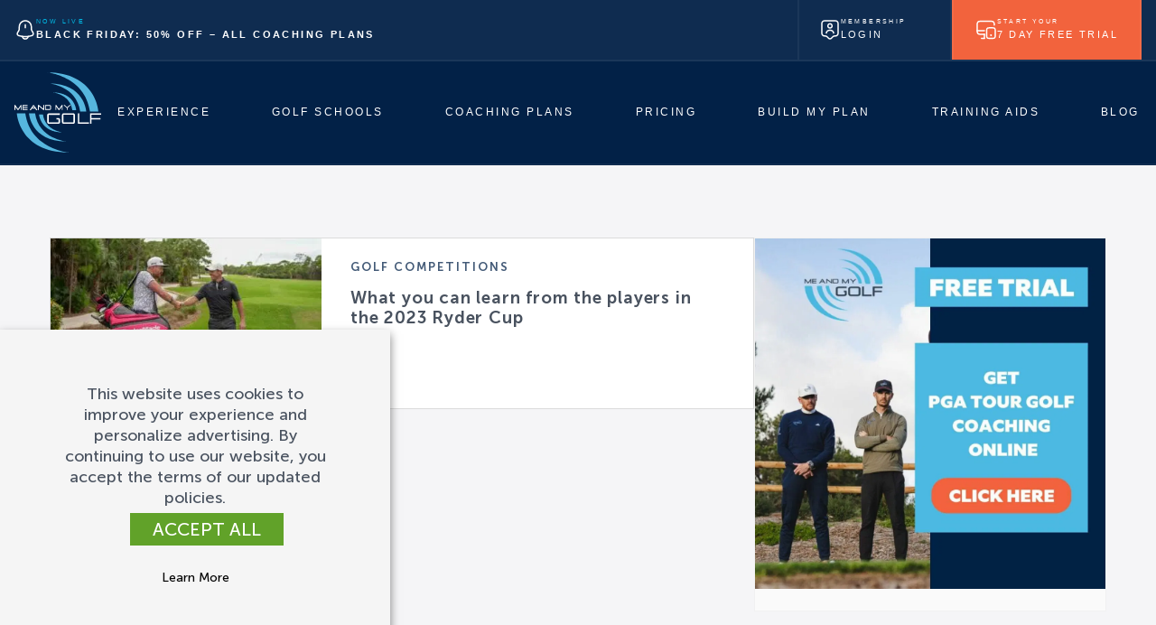

--- FILE ---
content_type: text/html; charset=UTF-8
request_url: https://meandmygolf.com/golf-tips/tag/ryder-cup-2023/
body_size: 37102
content:

<!DOCTYPE html>
<html lang="en-US">
<head lang="en">
	<meta charset="UTF-8">
	<meta http-equiv="X-UA-Compatible" content="IE=edge">
	<meta name="viewport" content="width=device-width, initial-scale=1">

	<script src="https://challenges.cloudflare.com/turnstile/v0/api.js" defer></script><meta name='robots' content='noindex, follow' />
	<style>img:is([sizes="auto" i], [sizes^="auto," i]) { contain-intrinsic-size: 3000px 1500px }</style>
	
	<!-- This site is optimized with the Yoast SEO Premium plugin v25.4 (Yoast SEO v25.4) - https://yoast.com/wordpress/plugins/seo/ -->
	<title>Ryder Cup 2023 Archives - Me And My Golf</title>
	<meta property="og:locale" content="en_US" />
	<meta property="og:type" content="article" />
	<meta property="og:title" content="Ryder Cup 2023 Archives" />
	<meta property="og:url" content="https://meandmygolf.com/golf-tips/tag/ryder-cup-2023/" />
	<meta property="og:site_name" content="Me And My Golf" />
	<script type="application/ld+json" class="yoast-schema-graph">{"@context":"https://schema.org","@graph":[{"@type":"CollectionPage","@id":"https://meandmygolf.com/golf-tips/tag/ryder-cup-2023/","url":"https://meandmygolf.com/golf-tips/tag/ryder-cup-2023/","name":"Ryder Cup 2023 Archives - Me And My Golf","isPartOf":{"@id":"https://meandmygolf.com/#website"},"primaryImageOfPage":{"@id":"https://meandmygolf.com/golf-tips/tag/ryder-cup-2023/#primaryimage"},"image":{"@id":"https://meandmygolf.com/golf-tips/tag/ryder-cup-2023/#primaryimage"},"thumbnailUrl":"https://ez9vjodka66.exactdn.com/wp-content/uploads/2023/09/08104404/WhatsApp-Image-2023-09-08-at-11.43.33.jpeg?strip=all&lossy=1&ssl=1","breadcrumb":{"@id":"https://meandmygolf.com/golf-tips/tag/ryder-cup-2023/#breadcrumb"},"inLanguage":"en-US"},{"@type":"ImageObject","inLanguage":"en-US","@id":"https://meandmygolf.com/golf-tips/tag/ryder-cup-2023/#primaryimage","url":"https://ez9vjodka66.exactdn.com/wp-content/uploads/2023/09/08104404/WhatsApp-Image-2023-09-08-at-11.43.33.jpeg?strip=all&lossy=1&ssl=1","contentUrl":"https://ez9vjodka66.exactdn.com/wp-content/uploads/2023/09/08104404/WhatsApp-Image-2023-09-08-at-11.43.33.jpeg?strip=all&lossy=1&ssl=1","width":1600,"height":899},{"@type":"BreadcrumbList","@id":"https://meandmygolf.com/golf-tips/tag/ryder-cup-2023/#breadcrumb","itemListElement":[{"@type":"ListItem","position":1,"name":"Home","item":"https://meandmygolf.com/"},{"@type":"ListItem","position":2,"name":"Ryder Cup 2023"}]},{"@type":"WebSite","@id":"https://meandmygolf.com/#website","url":"https://meandmygolf.com/","name":"Me And My Golf","description":"","publisher":{"@id":"https://meandmygolf.com/#organization"},"potentialAction":[{"@type":"SearchAction","target":{"@type":"EntryPoint","urlTemplate":"https://meandmygolf.com/?s={search_term_string}"},"query-input":{"@type":"PropertyValueSpecification","valueRequired":true,"valueName":"search_term_string"}}],"inLanguage":"en-US"},{"@type":"Organization","@id":"https://meandmygolf.com/#organization","name":"Me And My Golf","url":"https://meandmygolf.com/","logo":{"@type":"ImageObject","inLanguage":"en-US","@id":"https://meandmygolf.com/#/schema/logo/image/","url":"https://ez9vjodka66.exactdn.com/wp-content/uploads/2021/01/19164343/cropped-LOGO-ON-D-BLUE-1024-copy.jpg?strip=all&lossy=1&ssl=1","contentUrl":"https://ez9vjodka66.exactdn.com/wp-content/uploads/2021/01/19164343/cropped-LOGO-ON-D-BLUE-1024-copy.jpg?strip=all&lossy=1&ssl=1","width":512,"height":512,"caption":"Me And My Golf"},"image":{"@id":"https://meandmygolf.com/#/schema/logo/image/"},"sameAs":["https://www.facebook.com/meandmygolf","https://x.com/meandmygolf","https://www.instagram.com/meandmygolf/","https://www.linkedin.com/company/meandmygolf/","https://www.youtube.com/channel/UCTwywdg9Sw5xs4wdN-qz7yw"]}]}</script>
	<!-- / Yoast SEO Premium plugin. -->


<link rel='dns-prefetch' href='//meandmygolf.api.useinsider.com' />
<link rel='dns-prefetch' href='//ez9vjodka66.exactdn.com' />
<link rel='preconnect' href='//ez9vjodka66.exactdn.com' />

			<!-- Tiktok Pixel Code -->
			<link rel="preconnect" href="https://analytics.tiktok.com">
			<script id="mmg-tiktok-pixel-script" type="text/plain" data-cli-class="cli-blocker-script" data-cli-label="TikTok Pixel Scripts"  data-cli-script-type="advertisement" data-cli-block="true" data-cli-block-if-ccpa-optout="false" data-cli-element-position="head">
		!function (w, d, t) {
			w.TiktokAnalyticsObject=t;var ttq=w[t]=w[t]||[];ttq.methods=["page","track","identify","instances","debug","on","off","once","ready","alias","group","enableCookie","disableCookie"],ttq.setAndDefer=function(t,e){t[e]=function(){t.push([e].concat(Array.prototype.slice.call(arguments,0)))}};for(var i=0;i<ttq.methods.length;i++)ttq.setAndDefer(ttq,ttq.methods[i]);ttq.instance=function(t){for(var e=ttq._i[t]||[],n=0;n<ttq.methods.length;n++
			)ttq.setAndDefer(e,ttq.methods[n]);return e},ttq.load=function(e,n){var i="https://analytics.tiktok.com/i18n/pixel/events.js";ttq._i=ttq._i||{},ttq._i[e]=[],ttq._i[e]._u=i,ttq._t=ttq._t||{},ttq._t[e]=+new Date,ttq._o=ttq._o||{},ttq._o[e]=n||{};n=document.createElement("script");n.type="text/javascript",n.async=!0,n.src=i+"?sdkid="+e+"&lib="+t;e=document.getElementsByTagName("script")[0];e.parentNode.insertBefore(n,e)};
		}(window, document, "ttq");
		ttq.load("C8OCAA0O6OK0DA72JOQG");
		ttq.page();</script><!-- End Tiktok Pixel Code --><link rel='stylesheet' id='woocommerce-multi-currency-css' href='https://meandmygolf.com/wp-content/plugins/woocommerce-multi-currency/css/woocommerce-multi-currency.min.css?ver=2.3.10' type='text/css' media='all' />
<style id='woocommerce-multi-currency-inline-css' type='text/css'>
.woocommerce-multi-currency .wmc-list-currencies .wmc-currency.wmc-active {background: #f78080 !important;}.woocommerce-multi-currency .wmc-list-currencies .wmc-currency:hover {background: #f78080 !important;}.woocommerce-multi-currency .wmc-list-currencies .wmc-currency,.woocommerce-multi-currency .wmc-title, .woocommerce-multi-currency.wmc-price-switcher a {background: #212121 !important;}.woocommerce-multi-currency .wmc-title, .woocommerce-multi-currency .wmc-list-currencies .wmc-currency span,.woocommerce-multi-currency .wmc-list-currencies .wmc-currency a,.woocommerce-multi-currency.wmc-price-switcher a {color: #ffffff !important;}.woocommerce-multi-currency.wmc-sidebar .wmc-list-currencies .wmc-sidebar-open{background-color:#99999933;color:#cccccc;}.woocommerce-multi-currency.wmc-shortcode .wmc-currency{background-color:transparent;color:#ffffff}.woocommerce-multi-currency.wmc-shortcode .wmc-currency.wmc-active,.woocommerce-multi-currency.wmc-shortcode .wmc-current-currency{background-color:transparent;color:#ffffff}.woocommerce-multi-currency.wmc-shortcode.vertical-currency-symbols-circle:not(.wmc-currency-trigger-click) .wmc-currency-wrapper:hover .wmc-sub-currency,.woocommerce-multi-currency.wmc-shortcode.vertical-currency-symbols-circle.wmc-currency-trigger-click .wmc-sub-currency{animation: height_slide 400ms;}@keyframes height_slide {0% {height: 0;} 100% {height: 400%;} }
</style>
<link rel='stylesheet' id='wp-block-library-css' href='https://meandmygolf.com/wp-includes/css/dist/block-library/style.min.css?ver=6.8.1' type='text/css' media='all' />
<style id='ctb-countdown-time-style-inline-css' type='text/css'>
.wp-block-ctb-countdown-time{display:flex;transition:opacity .3s ease-in-out,transform 8s ease-in-out}.wp-block-ctb-countdown-time *{box-sizing:border-box}.wp-block-ctb-countdown-time .ctbCountdownTime{align-items:center;display:inline-flex;max-width:100%;position:relative}.wp-block-ctb-countdown-time .ctbCountdownTime .prefixText{margin:0!important}.wp-block-ctb-countdown-time .ctbCountdownTime .suffixButton{text-decoration:none}.wp-block-ctb-countdown-time .ctbCountdownTime .countdownClose{fill:#333;cursor:pointer;outline:0;position:absolute;right:4px;top:3px;z-index:10}.wp-block-ctb-countdown-time .countdownItems{align-items:center;display:flex;flex-grow:1;max-width:100%}.wp-block-ctb-countdown-time .countdownItems .countdownItem{align-items:center;display:flex;flex-direction:column;justify-content:center}.wp-block-ctb-countdown-time .countdownItems .countdownItem .digit{display:block;font-weight:400}.wp-block-ctb-countdown-time .countdownItems .countdownItem .label{display:block;font-style:normal;line-height:100%;text-decoration:initial;text-transform:none}.wp-block-ctb-countdown-time .countdownItems .countdownItem.inline{flex-direction:row;justify-content:center}.wp-block-ctb-countdown-time .countdownItems .countdownItem.inline .digit{display:flex;flex:1 1 0%;justify-content:center}.wp-block-ctb-countdown-time .countdownItems .countdownItem.inline .label{display:flex;flex:1 1 0%}.wp-block-ctb-countdown-time .countdownItems .separator{position:relative}.wp-block-ctb-countdown-time .countdownItems .separator:before{line-height:100%;position:absolute;top:50%;transform:translate(-50%,-65%)}.wp-block-ctb-countdown-time .countdownItems .countdownItem.inline~.separator:before{transform:translate(-50%,-60%)}.wp-block-ctb-countdown-time.transformHidden{opacity:0;transform:translateY(-9999px)}@media(max-width:575px){.wp-block-ctb-countdown-time .countdownItems.ctbResponsive{flex-direction:column}.wp-block-ctb-countdown-time .countdownItems.ctbResponsive .separator{transform:rotate(90deg)}}

</style>
<link rel='stylesheet' id='gutena-tabs-style-css' href='https://meandmygolf.com/wp-content/plugins/gutena-tabs/build/style-index.css?ver=6.8.1' type='text/css' media='all' />
<style id='outermost-icon-block-style-inline-css' type='text/css'>
.wp-block-outermost-icon-block{display:flex;line-height:0}.wp-block-outermost-icon-block.has-border-color{border:none}.wp-block-outermost-icon-block .has-icon-color svg,.wp-block-outermost-icon-block.has-icon-color svg{color:currentColor}.wp-block-outermost-icon-block .has-icon-color:not(.has-no-icon-fill-color) svg,.wp-block-outermost-icon-block.has-icon-color:not(.has-no-icon-fill-color) svg{fill:currentColor}.wp-block-outermost-icon-block .icon-container{box-sizing:border-box}.wp-block-outermost-icon-block a,.wp-block-outermost-icon-block svg{height:100%;transition:transform .1s ease-in-out;width:100%}.wp-block-outermost-icon-block a:hover{transform:scale(1.1)}.wp-block-outermost-icon-block svg{transform:rotate(var(--outermost--icon-block--transform-rotate,0deg)) scaleX(var(--outermost--icon-block--transform-scale-x,1)) scaleY(var(--outermost--icon-block--transform-scale-y,1))}.wp-block-outermost-icon-block .rotate-90,.wp-block-outermost-icon-block.rotate-90{--outermost--icon-block--transform-rotate:90deg}.wp-block-outermost-icon-block .rotate-180,.wp-block-outermost-icon-block.rotate-180{--outermost--icon-block--transform-rotate:180deg}.wp-block-outermost-icon-block .rotate-270,.wp-block-outermost-icon-block.rotate-270{--outermost--icon-block--transform-rotate:270deg}.wp-block-outermost-icon-block .flip-horizontal,.wp-block-outermost-icon-block.flip-horizontal{--outermost--icon-block--transform-scale-x:-1}.wp-block-outermost-icon-block .flip-vertical,.wp-block-outermost-icon-block.flip-vertical{--outermost--icon-block--transform-scale-y:-1}.wp-block-outermost-icon-block .flip-vertical.flip-horizontal,.wp-block-outermost-icon-block.flip-vertical.flip-horizontal{--outermost--icon-block--transform-scale-x:-1;--outermost--icon-block--transform-scale-y:-1}

</style>
<style id='mmg-popup-video-style-inline-css' type='text/css'>
.mmg-video__play{z-index:99;height:4.3rem;width:4.3rem;display:block}.mmg-video__play:before{content:"";display:inline-block;width:100%;height:100%;background:url("data:image/svg+xml;charset=utf-8,%3Csvg width='79' height='79' xmlns='http://www.w3.org/2000/svg'%3E%3Cpath d='M39.5 74.5c19.33 0 35-15.67 35-35s-15.67-35-35-35-35 15.67-35 35 15.67 35 35 35z' fill='none' stroke='%23FFF' stroke-width='9'/%3E%3Cpath d='M33.486 28.03c-2.201-1.242-3.986-.225-3.986 2.268V48.7c0 2.496 1.785 3.511 3.986 2.271l16.363-9.224c2.202-1.241 2.202-3.253 0-4.494l-16.363-9.224z' fill='%23FFF' fill-rule='evenodd'/%3E%3C/svg%3E") no-repeat 50%;background-size:cover}.mmg-video__play:hover{width:5rem;height:5rem}.modal-container.modal-container--video{background:0 0;border:0;max-height:100%;max-width:1018px;padding:0;width:auto}.modal-container.modal-container--video.is-portrait{max-width:50vh}.modal-container.modal-container--video.is-portrait .mmg-video__iframe,.modal-container.modal-container--video.is-portrait .mmg-video__placeholder{padding-top:177.77%}.modal-container.modal-container--video .mfp-close{color:#fff;text-shadow:2px 4px 3px rgba(0,0,0,.3)}.mmg-video__container{height:100%;width:100%;position:relative}.mmg-video__placeholder{height:0;padding-top:56.25%;position:absolute;left:0;top:0;width:100%;z-index:3}.mmg-video__placeholder-img{-o-object-fit:cover;object-fit:cover;width:100%}.mmg-video__iframe{position:relative;padding-top:56.25%}.mmg-video__iframe iframe{border:none;position:absolute;top:0;height:100%;width:100%}.mmg-video__loader{display:none;z-index:99}.mmg-video__placeholder.loading .mmg-video__loader{animation:loader-fade-in 2s ease-in-out infinite;display:inline-block}.mmg-video__wrapper.played .mmg-video__placeholder,.mmg-video__wrapper.preloaded .mmg-video__placeholder{display:none}.mmg-video__wrapper.played .mmg-video__iframe,.mmg-video__wrapper.preloaded .mmg-video__iframe{display:block}@keyframes loader-fade-in{0%{opacity:.6}50%{opacity:1}to{opacity:.6}}
</style>
<link rel='stylesheet' id='mmg-products-listing-style-css' href='https://meandmygolf.com/wp-content/plugins/mmg-custom-blocks/dist/products-listing/front.min.css?ver=1.1.17' type='text/css' media='all' />
<style id='mmg-reviews-carousel-style-inline-css' type='text/css'>
.mmg-reviews-carousel{padding:0 60px}.mmg-reviews-carousel__button-next,.mmg-reviews-carousel__button-prev{z-index:10;background:rgba(0,0,0,.6);color:#fff;height:55px;width:55px;position:absolute;top:50%;transform:translateY(-50%)}.mmg-reviews-carousel__button-next.swiper-button-disabled,.mmg-reviews-carousel__button-prev.swiper-button-disabled{opacity:.35;cursor:auto;pointer-events:none}.mmg-reviews-carousel__button-next:after,.mmg-reviews-carousel__button-prev:after{content:"";display:block;border-color:currentcolor;border-style:solid;border-width:0 1px 1px 0;height:7px;width:7px}.mmg-reviews-carousel__button-next{right:0}.mmg-reviews-carousel__button-next:after{margin-right:1px;transform:rotate(-45deg)}.mmg-reviews-carousel__button-prev{left:0}.mmg-reviews-carousel__button-prev:after{margin-left:4px;transform:rotate(135deg)}.mmg-reviews-carousel .wp-block-quote p{overflow:hidden;text-overflow:ellipsis;display:-webkit-box;-webkit-line-clamp:6;-webkit-box-orient:vertical}@media (min-width:600px){.mmg-reviews-carousel{padding:0 100px}.mmg-reviews-carousel .wp-block-quote p{overflow:visible;text-overflow:unset;display:block}}@media (min-width:1500px){.mmg-reviews-carousel{padding:0}.mmg-reviews-carousel__button-next{right:-100px}.mmg-reviews-carousel__button-prev{left:-100px}}
</style>
<style id='mmg-campaign-button-style-inline-css' type='text/css'>
.mmg-pending-container+.wp-block-button .wp-block-button__link,.mmg-success-container+.wp-block-button .wp-block-button__link{opacity:1}.mmg-success-container+.wp-block-button:not(.is-style-outline) .wp-block-button__link{background-color:#05a940!important;color:#fff!important}.mmg-success-container+.wp-block-button.is-style-outline .wp-block-button__link{color:#05a940!important}.mmg-success-container+.wp-block-button .mmg-campaign-btn__check{border-bottom:3px solid;border-right:3px solid;display:inline-block;height:18px;margin-right:8px;width:9px;transform:rotate(45deg)}.mmg-pending-container+.wp-block-button:not(.is-style-outline) .wp-block-button__link{background-color:#fab656!important;color:#fff!important}.mmg-pending-container+.wp-block-button.is-style-outline .wp-block-button__link{color:#fab656!important}
</style>
<link rel='stylesheet' id='mmg-onboarding-style-css' href='https://meandmygolf.com/wp-content/plugins/mmg-custom-blocks/dist/onboarding/front.min.css?ver=1.1.5' type='text/css' media='all' />
<style id='mmg-golf-schools-pricing-style-inline-css' type='text/css'>
@media (max-width:781px) and (min-width:600px){.mmg-block-g-schools{max-width:500px!important;margin-left:auto;margin-right:auto}}.mmg-block-g-schools-card{color:#022147;padding:22px 30px 35px;max-width:390px;margin:0 auto;outline:4px solid rgba(2,33,71,.8);border-radius:8px}.mmg-block-g-schools-card__title{font-size:28px;line-height:1.5;text-align:center}.mmg-block-g-schools-card__descr,.mmg-block-g-schools-card__price-txt{color:#494949}.mmg-block-g-schools-card__descr{font-size:14px;max-width:230px;line-height:1.5}.mmg-block-g-schools-card__separator:after{border-top:1px solid;content:"";display:block;margin:20px auto;width:50px}.mmg-block-g-schools-card__price{display:flex;justify-content:center;grid-gap:3px;gap:3px;font-size:30px;line-height:.85}.mmg-block-g-schools-card__price .currency-format{align-self:flex-end;text-transform:uppercase}.mmg-block-g-schools-card__price-txt{font-size:13px;line-height:1.5}.mmg-block-g-schools-card__offer{color:var(--wp--preset--color--mmg-primary);font-size:14px;line-height:1.2;font-family:Specter,sans-serif!important;font-weight:700!important}.mmg-block-g-schools-card__select-holder.mmg-cstm-select-holder{width:-moz-fit-content!important;width:fit-content!important;min-width:180px}.mmg-block-g-schools-card__select-holder.mmg-cstm-select-holder,.mmg-block-g-schools-card__select-holder.mmg-cstm-select-holder:after{color:inherit}.mmg-block-g-schools-card__select-holder.mmg-cstm-select-holder:after{border-color:currentColor!important}.mmg-block-g-schools-card__select-holder.mmg-cstm-select-holder select{color:inherit;border:1px solid;padding:6px 30px 6px 15px!important;border-radius:6px;font-size:13px;width:100%}.mmg-block-g-schools-card__list-title{font-size:14px;margin-bottom:24px}.mmg-block-g-schools-card__list-points{font-size:15px}.mmg-block-g-schools-card__list-points li{align-items:flex-start;display:flex;margin-bottom:3px;position:relative}.mmg-block-g-schools-card__list-points li:before{background-color:#d9d9d9;content:"";display:inline-block;border-radius:50%;flex-shrink:0;height:8px;margin-right:10px;margin-top:10px;width:8px}.mmg-block-g-schools-card__btn .wp-block-button__link{padding:19px 35px;font-size:14px}.mmg-block-g-schools--style-2 .mmg-block-g-schools-card{padding-top:22px;padding-bottom:30px}.mmg-block-g-schools-dropdown{position:relative;font-size:14px;line-height:1.3;z-index:10;background:#fff;outline:1px solid #022147;border-radius:8px}.mmg-block-g-schools-dropdown:after{content:"";display:inline-block;position:absolute;top:23px;right:10px;border-left:1px solid #1c1b1f;border-bottom:1px solid #1c1b1f;width:5px;height:5px;transform:rotate(-45deg);transform-origin:left top}.mmg-block-g-schools-dropdown__btn{padding:8px 25px 8px 10px;cursor:pointer;width:100%;letter-spacing:normal}.mmg-block-g-schools-dropdown__list{display:none;position:absolute;left:0;top:calc(100% - 4px);width:100%;background:inherit;outline:1px solid #022147;border-top:1px solid #ddd;border-radius:0 0 8px 8px;z-index:20}.mmg-block-g-schools-dropdown li{padding:10px;cursor:pointer}.mmg-block-g-schools-dropdown li:hover{background:#fafafa}.mmg-block-g-schools-dropdown li.selected{background:#f1f1f1}
</style>
<style id='mmg-golf-day-pricing-style-inline-css' type='text/css'>
@media (max-width:781px) and (min-width:600px){.mmg-block-g-day{max-width:500px!important;margin-left:auto;margin-right:auto}}.mmg-block-g-day-card{color:#022147;padding:22px 30px 35px;max-width:390px;margin:0 auto;outline:4px solid rgba(2,33,71,.8);border-radius:8px}.mmg-block-g-day-card__title{font-size:28px;line-height:1.5;text-align:center}.mmg-block-g-day-card__descr,.mmg-block-g-day-card__price-txt{color:#494949}.mmg-block-g-day-card__descr{font-size:14px;max-width:230px;line-height:1.5}.mmg-block-g-day-card__separator:after{border-top:1px solid;content:"";display:block;margin:20px auto;width:50px}.mmg-block-g-day-card__price{display:flex;justify-content:center;grid-gap:3px;gap:3px;font-size:30px;line-height:.85}.mmg-block-g-day-card__price .currency-format{align-self:flex-end;text-transform:uppercase}.mmg-block-g-day-card__price-txt{font-size:13px;line-height:1.5}.mmg-block-g-day-card__info,.mmg-block-g-day-card__offer{color:var(--wp--preset--color--mmg-primary);font-size:14px;line-height:1.2;font-family:Specter,sans-serif!important;font-weight:700!important}.mmg-block-g-day-card__select-holder.mmg-cstm-select-holder{width:-moz-fit-content!important;width:fit-content!important;min-width:180px}.mmg-block-g-day-card__select-holder.mmg-cstm-select-holder,.mmg-block-g-day-card__select-holder.mmg-cstm-select-holder:after{color:inherit}.mmg-block-g-day-card__select-holder.mmg-cstm-select-holder:after{border-color:currentColor!important}.mmg-block-g-day-card__select-holder.mmg-cstm-select-holder select{color:inherit;border:1px solid;padding:6px 30px 6px 15px!important;border-radius:6px;font-size:13px;width:100%}.mmg-block-g-day-card__list-title{font-size:14px;margin-bottom:10px}.mmg-block-g-day-card__list-points{font-size:15px}.mmg-block-g-day-card__list-points li{align-items:flex-start;display:flex;margin-bottom:3px;position:relative}.mmg-block-g-day-card__list-points li:before{background-color:#d9d9d9;content:"";display:inline-block;border-radius:50%;flex-shrink:0;height:8px;margin-right:10px;margin-top:10px;width:8px}.mmg-block-g-day-card__btn .wp-block-button__link{padding:19px 35px;font-size:14px}.mmg-block-g-day--style-2 .mmg-block-g-schools-card{padding-top:22px;padding-bottom:30px}.mmg-block-g-day-dropdown{position:relative;font-size:14px;line-height:1.3;z-index:10;background:#fff;outline:1px solid #022147;border-radius:8px}.mmg-block-g-day-dropdown:after{content:"";display:inline-block;position:absolute;top:23px;right:10px;border-left:1px solid #1c1b1f;border-bottom:1px solid #1c1b1f;width:5px;height:5px;transform:rotate(-45deg);transform-origin:left top}.mmg-block-g-day-dropdown__btn{padding:8px 25px 8px 10px;cursor:pointer;width:100%;letter-spacing:normal}.mmg-block-g-day-dropdown__list{display:none;position:absolute;left:0;top:calc(100% - 4px);width:100%;background:inherit;outline:1px solid #022147;border-top:1px solid #ddd;border-radius:0 0 8px 8px;z-index:20}.mmg-block-g-day-dropdown li{padding:10px;cursor:pointer}.mmg-block-g-day-dropdown li:hover{background:#fafafa}.mmg-block-g-day-dropdown li.selected{background:#f1f1f1}
</style>
<style id='mmg-request-a-call-style-inline-css' type='text/css'>
.mmg-rc-form__row{grid-gap:20px;gap:20px}@media (min-width:500px){.mmg-rc-form__row{display:flex;align-items:center}}.mmg-rc-form__col{flex:0 0 calc(50% - 10px)}.mmg-rc-form .form-group{margin-bottom:30px}.mmg-rc-form select option{font-size:15px}.mmg-rc-form__w-app{display:flex;align-items:center;grid-gap:10px;gap:10px;margin-top:-10px}.mmg-rc-form__w-app-svg-holder{background:#25d366;width:20px;height:20px;border-radius:2px;flex-shrink:0;display:inline-flex;align-items:center;justify-content:center}.mmg-rc-form__w-app svg{width:16px;height:16px}.mmg-rc-form__w-app svg,.mmg-rc-form__w-app svg path{fill:#fff!important}.mmg-rc-form__w-app label{font-size:13px!important;flex-shrink:0;align-items:center}.mmg-rc-form__w-app label:before{width:16px!important;height:16px!important}.mmg-rc-form__w-app label:after{width:3px!important;top:2px!important}
</style>
<style id='mmg-popup-style-inline-css' type='text/css'>
.mmg-block-popup__container{top:0;left:0;width:100%;height:100%;padding:0 8px;position:absolute;text-align:center}.mmg-block-popup__content{width:100%;min-height:100%;position:relative;display:flex;align-items:center;text-align:left;z-index:1044}.mmg-block-popup__box{background:#fff;text-align:left;max-width:750px;margin:40px auto;position:relative;max-height:calc(100vh - 80px);overflow:auto}.mmg-block-popup__box>div:last-child{margin-bottom:0!important}.mmg-block-popup .mmg-block-popup__close{margin:0;border:0;padding:0;display:flex;align-items:center;justify-content:center;-webkit-appearance:none;z-index:1045;width:44px;height:44px;line-height:1;top:0;right:0;position:absolute}.mmg-block-popup .mmg-block-popup__close,.mmg-block-popup .mmg-block-popup__close:hover{box-shadow:none!important;background:transparent!important;text-decoration:none}.mmg-block-popup .mmg-block-popup__close:hover{opacity:.65}.mmg-block-popup .mmg-block-popup__close svg{width:35px;height:35px;display:block;fill:#000}.mmg-block-popup--standard{top:0;left:0;margin:0;padding:0;width:100%;height:100%;position:fixed;overflow-x:hidden;overflow-y:auto;overflow:hidden auto;background:rgba(0,0,0,.8);z-index:1043;-webkit-backface-visibility:hidden}.mmg-block-popup--topBar{position:relative}.mmg-block-popup--topBar .mmg-block-popup__close{top:50%;transform:translateY(-50%)}.mmg-block-popup--bottomBar{bottom:0;left:0;margin:0;padding:0;position:fixed;width:100%;z-index:1043;-webkit-backface-visibility:hidden}.mmg-block-popup--bottomBar .mmg-block-popup__close{top:50%;transform:translateY(-50%)}.mmg-block-popup-is-opened{overflow:hidden!important}
</style>
<link rel='stylesheet' id='mmg-membership-style-css' href='https://meandmygolf.com/wp-content/plugins/mmg-subscriptions/includes/custom-blocks/dist/membership/front.min.css?ver=1.0.54' type='text/css' media='all' />
<link rel='stylesheet' id='mmg-offer-style-css' href='https://meandmygolf.com/wp-content/plugins/mmg-subscriptions/includes/custom-blocks/dist/offer/front.min.css?ver=1.0.12' type='text/css' media='all' />
<style id='mmg-upgrade-request-style-inline-css' type='text/css'>
.upgrade-request__container{max-width:690px;margin-left:auto;margin-right:auto}.upgrade-request__discount-txt{max-width:480px}.upgrade-request__payment-edit svg{width:18px;height:18px}.upgrade-request__payment-edit svg,.upgrade-request__payment-edit svg path{fill:#fff}.upgrade-request__total{border-top:2px dashed;padding-top:.5rem}
</style>
<link rel='stylesheet' id='mmg-upgrade-request-offer-style-css' href='https://meandmygolf.com/wp-content/plugins/mmg-subscriptions/includes/custom-blocks/dist/upgrade-request-offer/front.min.css?ver=1.0.0' type='text/css' media='all' />
<style id='mmg-early-renewal-offer-style-inline-css' type='text/css'>
.early-renewal__container{max-width:690px;margin-left:auto;margin-right:auto}.early-renewal__discount-txt{max-width:480px}.early-renewal__payment-edit svg{width:18px;height:18px}.early-renewal__payment-edit svg,.early-renewal__payment-edit svg path{fill:#fff}.early-renewal__total{border-top:2px dashed;padding-top:.5rem}
</style>
<style id='mmg-review-subscription-style-inline-css' type='text/css'>
.review-subscr-table{border-collapse:collapse;width:100%}.review-subscr-table-holder{max-width:418px;margin:0 auto}.review-subscr-table td{border:1px solid #bfbfbf;padding:5px 8px}.review-subscr-table__row-total{color:#00873e}.review-subscr-santa-hat{top:0;right:0;-moz-transform:rotate(30deg) translate(27%,-76%);transform:rotate(30deg) translate(27%,-76%)}@media (max-width:530px){.review-subscr-santa-hat{width:40px}}
</style>
<style id='mmg-christmas-offer-style-inline-css' type='text/css'>
@media (min-width:782px){.wp-block-mmg-christmas-offer{min-height:200px}}#mmgs-christmas-offer.is-spinning *,#mmgs-christmas-offer .mmgs-christmas-offer-spinning{display:none!important}#mmgs-christmas-offer.is-spinning .mmgs-christmas-offer-spinning{font-size:17px;line-height:1.5}#mmgs-christmas-offer.is-spinning .mmgs-christmas-offer-spinning,#mmgs-christmas-offer.is-spinning .mmgs-christmas-offer-spinning *{display:block!important}@media (max-width:781px){#mmgs-christmas-offer.is-spinning .mmgs-christmas-offer-spinning{width:-webkit-fit-content;width:-moz-fit-content;width:fit-content;margin:0 auto;text-align:center}#mmgs-christmas-offer.is-spinning .mmgs-christmas-offer-spinning img{margin:0 auto}}.mmgs-christmas-offer__trustpilot{max-width:215px;-moz-transform:scale(.7);transform:scale(.7);margin-top:5px}@media (max-width:781px){.mmgs-christmas-offer__trustpilot{max-width:none;width:115%}}.mmgs-christmas-offer-form__input{background:#fafafa!important;box-shadow:inset 0 4px 4px 0 rgba(0,0,0,.25)}.mmgs-christmas-offer-form__input::-webkit-input-placeholder{text-transform:uppercase!important;font-size:14px}.mmgs-christmas-offer-form__input::-moz-placeholder{text-transform:uppercase!important;font-size:14px}.mmgs-christmas-offer-form__input::placeholder{text-transform:uppercase!important;font-size:14px}.mmgs-christmas-offer-form__btn{padding:10px 26px;font-size:17px;text-transform:uppercase;background:#f10829;border-radius:5px;color:#fff}@media (max-width:600px){.mmgs-christmas-offer-form__btn{font-size:15px}}.mmgs-christmas-offer-form__btn-anim{left:50%;top:50%;-moz-transform:translate(-50%,-50%);transform:translate(-50%,-50%);width:250px}.mmgs-christmas-offer-prize__percent{font-size:60px;line-height:45px;color:#f10829}.mmgs-christmas-offer-prize__txt{font-size:21px;line-height:25px}
</style>
<link rel='stylesheet' id='xp-accordion-style-css' href='https://meandmygolf.com/wp-content/plugins/xpac-accordion/dist/packages/accordion/accordion/view.css?ver=6.8.1' type='text/css' media='all' />
<link rel='stylesheet' id='xp-swiper-css' href='https://meandmygolf.com/wp-content/plugins/xpac-slider/dist/plugins/swiper/swiper.css?ver=f27609a1b01d2ea88db7' type='text/css' media='all' />
<link rel='stylesheet' id='xp-blocks-slider-style-css' href='https://meandmygolf.com/wp-content/plugins/xpac-slider/dist/packages/slider/slider/view.css?ver=6.8.1' type='text/css' media='all' />
<style id='powerpress-player-block-style-inline-css' type='text/css'>


</style>
<style id='global-styles-inline-css' type='text/css'>
:root{--wp--preset--aspect-ratio--square: 1;--wp--preset--aspect-ratio--4-3: 4/3;--wp--preset--aspect-ratio--3-4: 3/4;--wp--preset--aspect-ratio--3-2: 3/2;--wp--preset--aspect-ratio--2-3: 2/3;--wp--preset--aspect-ratio--16-9: 16/9;--wp--preset--aspect-ratio--9-16: 9/16;--wp--preset--color--black: #000000;--wp--preset--color--cyan-bluish-gray: #abb8c3;--wp--preset--color--white: #ffffff;--wp--preset--color--pale-pink: #f78da7;--wp--preset--color--vivid-red: #cf2e2e;--wp--preset--color--luminous-vivid-orange: #ff6900;--wp--preset--color--luminous-vivid-amber: #fcb900;--wp--preset--color--light-green-cyan: #7bdcb5;--wp--preset--color--vivid-green-cyan: #00d084;--wp--preset--color--pale-cyan-blue: #8ed1fc;--wp--preset--color--vivid-cyan-blue: #0693e3;--wp--preset--color--vivid-purple: #9b51e0;--wp--preset--color--mmg-primary: #00bae6;--wp--preset--color--mmg-secondary: #f2633d;--wp--preset--color--mmg-secondary-dark: #e16c49;--wp--preset--color--mmg-alternate: #031021;--wp--preset--color--mmg-text-dark: #000f1e;--wp--preset--color--mmg-text-dark-blue: #022147;--wp--preset--color--mmg-text-light: #a5bcc6;--wp--preset--color--mmg-text: #0a2145;--wp--preset--color--mmg-extra-light-gray: #fafafa;--wp--preset--color--mmg-light-gray: #eeeeee;--wp--preset--color--mmg-dark-gray: #dbdbdb;--wp--preset--gradient--vivid-cyan-blue-to-vivid-purple: linear-gradient(135deg,rgba(6,147,227,1) 0%,rgb(155,81,224) 100%);--wp--preset--gradient--light-green-cyan-to-vivid-green-cyan: linear-gradient(135deg,rgb(122,220,180) 0%,rgb(0,208,130) 100%);--wp--preset--gradient--luminous-vivid-amber-to-luminous-vivid-orange: linear-gradient(135deg,rgba(252,185,0,1) 0%,rgba(255,105,0,1) 100%);--wp--preset--gradient--luminous-vivid-orange-to-vivid-red: linear-gradient(135deg,rgba(255,105,0,1) 0%,rgb(207,46,46) 100%);--wp--preset--gradient--very-light-gray-to-cyan-bluish-gray: linear-gradient(135deg,rgb(238,238,238) 0%,rgb(169,184,195) 100%);--wp--preset--gradient--cool-to-warm-spectrum: linear-gradient(135deg,rgb(74,234,220) 0%,rgb(151,120,209) 20%,rgb(207,42,186) 40%,rgb(238,44,130) 60%,rgb(251,105,98) 80%,rgb(254,248,76) 100%);--wp--preset--gradient--blush-light-purple: linear-gradient(135deg,rgb(255,206,236) 0%,rgb(152,150,240) 100%);--wp--preset--gradient--blush-bordeaux: linear-gradient(135deg,rgb(254,205,165) 0%,rgb(254,45,45) 50%,rgb(107,0,62) 100%);--wp--preset--gradient--luminous-dusk: linear-gradient(135deg,rgb(255,203,112) 0%,rgb(199,81,192) 50%,rgb(65,88,208) 100%);--wp--preset--gradient--pale-ocean: linear-gradient(135deg,rgb(255,245,203) 0%,rgb(182,227,212) 50%,rgb(51,167,181) 100%);--wp--preset--gradient--electric-grass: linear-gradient(135deg,rgb(202,248,128) 0%,rgb(113,206,126) 100%);--wp--preset--gradient--midnight: linear-gradient(135deg,rgb(2,3,129) 0%,rgb(40,116,252) 100%);--wp--preset--gradient--mmg-gradient-blue: linear-gradient(180deg, #020E1D, #0A2246);--wp--preset--gradient--mmg-gradient-blue-2: linear-gradient(270deg, #000C2F57, #05152C);--wp--preset--gradient--mmg-gradient-blue-3: linear-gradient(-90deg, #000E2F57, #0A203F, #06152C);--wp--preset--font-size--small: 14px;--wp--preset--font-size--medium: clamp(14px, 0.875rem + ((1vw - 3.2px) * 0.427), 18px);--wp--preset--font-size--large: clamp(15px, 0.938rem + ((1vw - 3.2px) * 0.427), 19px);--wp--preset--font-size--x-large: clamp(18px, 1.125rem + ((1vw - 3.2px) * 0.641), 24px);--wp--preset--font-size--2-x-small: 12px;--wp--preset--font-size--x-small: 13px;--wp--preset--font-size--normal-regular: 16px;--wp--preset--font-size--normal: clamp(14px, 0.875rem + ((1vw - 3.2px) * 0.214), 16px);--wp--preset--font-size--medium-regular: 18px;--wp--preset--font-size--large-regular: 20px;--wp--preset--font-size--x-large-regular: 24px;--wp--preset--font-size--2-x-large: clamp(24px, 1.5rem + ((1vw - 3.2px) * 0.855), 32px);--wp--preset--font-size--huge: clamp(32px, 2rem + ((1vw - 3.2px) * 0.855), 40px);--wp--preset--font-size--gigantic: clamp(30px, 1.875rem + ((1vw - 3.2px) * 2.137), 50px);--wp--preset--spacing--20: 0.44rem;--wp--preset--spacing--30: 0.67rem;--wp--preset--spacing--40: 1rem;--wp--preset--spacing--50: 1.5rem;--wp--preset--spacing--60: 2.25rem;--wp--preset--spacing--70: 3.38rem;--wp--preset--spacing--80: 5.06rem;--wp--preset--spacing--2-x-small: 0.5rem;--wp--preset--spacing--x-small: 0.7rem;--wp--preset--spacing--small: 0.8rem;--wp--preset--spacing--normal: 1rem;--wp--preset--spacing--medium: 1.2rem;--wp--preset--spacing--large: 1.5rem;--wp--preset--spacing--x-large: 1.8rem;--wp--preset--spacing--2-x-large: 2rem;--wp--preset--spacing--3-x-large: 2.5rem;--wp--preset--spacing--4-x-large: 3rem;--wp--preset--spacing--5-x-large: 3.5rem;--wp--preset--spacing--6-x-large: 4rem;--wp--preset--spacing--huge: 4.5rem;--wp--preset--spacing--gigantic: clamp(60px, 10vw, 120px);--wp--preset--shadow--natural: 6px 6px 9px rgba(0, 0, 0, 0.2);--wp--preset--shadow--deep: 12px 12px 50px rgba(0, 0, 0, 0.4);--wp--preset--shadow--sharp: 6px 6px 0px rgba(0, 0, 0, 0.2);--wp--preset--shadow--outlined: 6px 6px 0px -3px rgba(255, 255, 255, 1), 6px 6px rgba(0, 0, 0, 1);--wp--preset--shadow--crisp: 6px 6px 0px rgba(0, 0, 0, 1);}:root { --wp--style--global--content-size: 700px;--wp--style--global--wide-size: 1256px; }:where(body) { margin: 0; }.wp-site-blocks > .alignleft { float: left; margin-right: 2em; }.wp-site-blocks > .alignright { float: right; margin-left: 2em; }.wp-site-blocks > .aligncenter { justify-content: center; margin-left: auto; margin-right: auto; }:where(.is-layout-flex){gap: 0.5em;}:where(.is-layout-grid){gap: 0.5em;}.is-layout-flow > .alignleft{float: left;margin-inline-start: 0;margin-inline-end: 2em;}.is-layout-flow > .alignright{float: right;margin-inline-start: 2em;margin-inline-end: 0;}.is-layout-flow > .aligncenter{margin-left: auto !important;margin-right: auto !important;}.is-layout-constrained > .alignleft{float: left;margin-inline-start: 0;margin-inline-end: 2em;}.is-layout-constrained > .alignright{float: right;margin-inline-start: 2em;margin-inline-end: 0;}.is-layout-constrained > .aligncenter{margin-left: auto !important;margin-right: auto !important;}.is-layout-constrained > :where(:not(.alignleft):not(.alignright):not(.alignfull)){max-width: var(--wp--style--global--content-size);margin-left: auto !important;margin-right: auto !important;}.is-layout-constrained > .alignwide{max-width: var(--wp--style--global--wide-size);}body .is-layout-flex{display: flex;}.is-layout-flex{flex-wrap: wrap;align-items: center;}.is-layout-flex > :is(*, div){margin: 0;}body .is-layout-grid{display: grid;}.is-layout-grid > :is(*, div){margin: 0;}body{background-color: var(--wp--preset--color--mmg-extra-light-gray);padding-top: 0px;padding-right: 0px;padding-bottom: 0px;padding-left: 0px;}a:where(:not(.wp-element-button)){text-decoration: underline;}:root :where(.wp-element-button, .wp-block-button__link){background-color: #32373c;border-width: 0;color: #fff;font-family: inherit;font-size: inherit;line-height: inherit;padding: calc(0.667em + 2px) calc(1.333em + 2px);text-decoration: none;}.has-black-color{color: var(--wp--preset--color--black) !important;}.has-cyan-bluish-gray-color{color: var(--wp--preset--color--cyan-bluish-gray) !important;}.has-white-color{color: var(--wp--preset--color--white) !important;}.has-pale-pink-color{color: var(--wp--preset--color--pale-pink) !important;}.has-vivid-red-color{color: var(--wp--preset--color--vivid-red) !important;}.has-luminous-vivid-orange-color{color: var(--wp--preset--color--luminous-vivid-orange) !important;}.has-luminous-vivid-amber-color{color: var(--wp--preset--color--luminous-vivid-amber) !important;}.has-light-green-cyan-color{color: var(--wp--preset--color--light-green-cyan) !important;}.has-vivid-green-cyan-color{color: var(--wp--preset--color--vivid-green-cyan) !important;}.has-pale-cyan-blue-color{color: var(--wp--preset--color--pale-cyan-blue) !important;}.has-vivid-cyan-blue-color{color: var(--wp--preset--color--vivid-cyan-blue) !important;}.has-vivid-purple-color{color: var(--wp--preset--color--vivid-purple) !important;}.has-mmg-primary-color{color: var(--wp--preset--color--mmg-primary) !important;}.has-mmg-secondary-color{color: var(--wp--preset--color--mmg-secondary) !important;}.has-mmg-secondary-dark-color{color: var(--wp--preset--color--mmg-secondary-dark) !important;}.has-mmg-alternate-color{color: var(--wp--preset--color--mmg-alternate) !important;}.has-mmg-text-dark-color{color: var(--wp--preset--color--mmg-text-dark) !important;}.has-mmg-text-dark-blue-color{color: var(--wp--preset--color--mmg-text-dark-blue) !important;}.has-mmg-text-light-color{color: var(--wp--preset--color--mmg-text-light) !important;}.has-mmg-text-color{color: var(--wp--preset--color--mmg-text) !important;}.has-mmg-extra-light-gray-color{color: var(--wp--preset--color--mmg-extra-light-gray) !important;}.has-mmg-light-gray-color{color: var(--wp--preset--color--mmg-light-gray) !important;}.has-mmg-dark-gray-color{color: var(--wp--preset--color--mmg-dark-gray) !important;}.has-black-background-color{background-color: var(--wp--preset--color--black) !important;}.has-cyan-bluish-gray-background-color{background-color: var(--wp--preset--color--cyan-bluish-gray) !important;}.has-white-background-color{background-color: var(--wp--preset--color--white) !important;}.has-pale-pink-background-color{background-color: var(--wp--preset--color--pale-pink) !important;}.has-vivid-red-background-color{background-color: var(--wp--preset--color--vivid-red) !important;}.has-luminous-vivid-orange-background-color{background-color: var(--wp--preset--color--luminous-vivid-orange) !important;}.has-luminous-vivid-amber-background-color{background-color: var(--wp--preset--color--luminous-vivid-amber) !important;}.has-light-green-cyan-background-color{background-color: var(--wp--preset--color--light-green-cyan) !important;}.has-vivid-green-cyan-background-color{background-color: var(--wp--preset--color--vivid-green-cyan) !important;}.has-pale-cyan-blue-background-color{background-color: var(--wp--preset--color--pale-cyan-blue) !important;}.has-vivid-cyan-blue-background-color{background-color: var(--wp--preset--color--vivid-cyan-blue) !important;}.has-vivid-purple-background-color{background-color: var(--wp--preset--color--vivid-purple) !important;}.has-mmg-primary-background-color{background-color: var(--wp--preset--color--mmg-primary) !important;}.has-mmg-secondary-background-color{background-color: var(--wp--preset--color--mmg-secondary) !important;}.has-mmg-secondary-dark-background-color{background-color: var(--wp--preset--color--mmg-secondary-dark) !important;}.has-mmg-alternate-background-color{background-color: var(--wp--preset--color--mmg-alternate) !important;}.has-mmg-text-dark-background-color{background-color: var(--wp--preset--color--mmg-text-dark) !important;}.has-mmg-text-dark-blue-background-color{background-color: var(--wp--preset--color--mmg-text-dark-blue) !important;}.has-mmg-text-light-background-color{background-color: var(--wp--preset--color--mmg-text-light) !important;}.has-mmg-text-background-color{background-color: var(--wp--preset--color--mmg-text) !important;}.has-mmg-extra-light-gray-background-color{background-color: var(--wp--preset--color--mmg-extra-light-gray) !important;}.has-mmg-light-gray-background-color{background-color: var(--wp--preset--color--mmg-light-gray) !important;}.has-mmg-dark-gray-background-color{background-color: var(--wp--preset--color--mmg-dark-gray) !important;}.has-black-border-color{border-color: var(--wp--preset--color--black) !important;}.has-cyan-bluish-gray-border-color{border-color: var(--wp--preset--color--cyan-bluish-gray) !important;}.has-white-border-color{border-color: var(--wp--preset--color--white) !important;}.has-pale-pink-border-color{border-color: var(--wp--preset--color--pale-pink) !important;}.has-vivid-red-border-color{border-color: var(--wp--preset--color--vivid-red) !important;}.has-luminous-vivid-orange-border-color{border-color: var(--wp--preset--color--luminous-vivid-orange) !important;}.has-luminous-vivid-amber-border-color{border-color: var(--wp--preset--color--luminous-vivid-amber) !important;}.has-light-green-cyan-border-color{border-color: var(--wp--preset--color--light-green-cyan) !important;}.has-vivid-green-cyan-border-color{border-color: var(--wp--preset--color--vivid-green-cyan) !important;}.has-pale-cyan-blue-border-color{border-color: var(--wp--preset--color--pale-cyan-blue) !important;}.has-vivid-cyan-blue-border-color{border-color: var(--wp--preset--color--vivid-cyan-blue) !important;}.has-vivid-purple-border-color{border-color: var(--wp--preset--color--vivid-purple) !important;}.has-mmg-primary-border-color{border-color: var(--wp--preset--color--mmg-primary) !important;}.has-mmg-secondary-border-color{border-color: var(--wp--preset--color--mmg-secondary) !important;}.has-mmg-secondary-dark-border-color{border-color: var(--wp--preset--color--mmg-secondary-dark) !important;}.has-mmg-alternate-border-color{border-color: var(--wp--preset--color--mmg-alternate) !important;}.has-mmg-text-dark-border-color{border-color: var(--wp--preset--color--mmg-text-dark) !important;}.has-mmg-text-dark-blue-border-color{border-color: var(--wp--preset--color--mmg-text-dark-blue) !important;}.has-mmg-text-light-border-color{border-color: var(--wp--preset--color--mmg-text-light) !important;}.has-mmg-text-border-color{border-color: var(--wp--preset--color--mmg-text) !important;}.has-mmg-extra-light-gray-border-color{border-color: var(--wp--preset--color--mmg-extra-light-gray) !important;}.has-mmg-light-gray-border-color{border-color: var(--wp--preset--color--mmg-light-gray) !important;}.has-mmg-dark-gray-border-color{border-color: var(--wp--preset--color--mmg-dark-gray) !important;}.has-vivid-cyan-blue-to-vivid-purple-gradient-background{background: var(--wp--preset--gradient--vivid-cyan-blue-to-vivid-purple) !important;}.has-light-green-cyan-to-vivid-green-cyan-gradient-background{background: var(--wp--preset--gradient--light-green-cyan-to-vivid-green-cyan) !important;}.has-luminous-vivid-amber-to-luminous-vivid-orange-gradient-background{background: var(--wp--preset--gradient--luminous-vivid-amber-to-luminous-vivid-orange) !important;}.has-luminous-vivid-orange-to-vivid-red-gradient-background{background: var(--wp--preset--gradient--luminous-vivid-orange-to-vivid-red) !important;}.has-very-light-gray-to-cyan-bluish-gray-gradient-background{background: var(--wp--preset--gradient--very-light-gray-to-cyan-bluish-gray) !important;}.has-cool-to-warm-spectrum-gradient-background{background: var(--wp--preset--gradient--cool-to-warm-spectrum) !important;}.has-blush-light-purple-gradient-background{background: var(--wp--preset--gradient--blush-light-purple) !important;}.has-blush-bordeaux-gradient-background{background: var(--wp--preset--gradient--blush-bordeaux) !important;}.has-luminous-dusk-gradient-background{background: var(--wp--preset--gradient--luminous-dusk) !important;}.has-pale-ocean-gradient-background{background: var(--wp--preset--gradient--pale-ocean) !important;}.has-electric-grass-gradient-background{background: var(--wp--preset--gradient--electric-grass) !important;}.has-midnight-gradient-background{background: var(--wp--preset--gradient--midnight) !important;}.has-mmg-gradient-blue-gradient-background{background: var(--wp--preset--gradient--mmg-gradient-blue) !important;}.has-mmg-gradient-blue-2-gradient-background{background: var(--wp--preset--gradient--mmg-gradient-blue-2) !important;}.has-mmg-gradient-blue-3-gradient-background{background: var(--wp--preset--gradient--mmg-gradient-blue-3) !important;}.has-small-font-size{font-size: var(--wp--preset--font-size--small) !important;}.has-medium-font-size{font-size: var(--wp--preset--font-size--medium) !important;}.has-large-font-size{font-size: var(--wp--preset--font-size--large) !important;}.has-x-large-font-size{font-size: var(--wp--preset--font-size--x-large) !important;}.has-2-x-small-font-size{font-size: var(--wp--preset--font-size--2-x-small) !important;}.has-x-small-font-size{font-size: var(--wp--preset--font-size--x-small) !important;}.has-normal-regular-font-size{font-size: var(--wp--preset--font-size--normal-regular) !important;}.has-normal-font-size{font-size: var(--wp--preset--font-size--normal) !important;}.has-medium-regular-font-size{font-size: var(--wp--preset--font-size--medium-regular) !important;}.has-large-regular-font-size{font-size: var(--wp--preset--font-size--large-regular) !important;}.has-x-large-regular-font-size{font-size: var(--wp--preset--font-size--x-large-regular) !important;}.has-2-x-large-font-size{font-size: var(--wp--preset--font-size--2-x-large) !important;}.has-huge-font-size{font-size: var(--wp--preset--font-size--huge) !important;}.has-gigantic-font-size{font-size: var(--wp--preset--font-size--gigantic) !important;}
:root :where(.wp-block-button .wp-block-button__link){background-color: var(--wp--preset--color--mmg-secondary);color: var(--wp--preset--color--white);font-size: 14px;text-transform: uppercase;}
:where(.wp-block-post-template.is-layout-flex){gap: 1.25em;}:where(.wp-block-post-template.is-layout-grid){gap: 1.25em;}
:where(.wp-block-columns.is-layout-flex){gap: 2em;}:where(.wp-block-columns.is-layout-grid){gap: 2em;}
:root :where(.wp-block-pullquote){font-size: clamp(0.984em, 0.984rem + ((1vw - 0.2em) * 0.882), 1.5em);line-height: 1.6;}
</style>
<link rel='stylesheet' id='mmgs-styles-css' href='https://meandmygolf.com/wp-content/plugins/mmg-subscriptions/assets/css/style.css?ver=1.13.12.28' type='text/css' media='all' />
<link rel='stylesheet' id='cookie-law-info-css' href='https://meandmygolf.com/wp-content/plugins/webtoffee-gdpr-cookie-consent/public/css/cookie-law-info-public.css?ver=2.6.1' type='text/css' media='all' />
<link rel='stylesheet' id='cookie-law-info-gdpr-css' href='https://meandmygolf.com/wp-content/plugins/webtoffee-gdpr-cookie-consent/public/css/cookie-law-info-gdpr.css?ver=2.6.1' type='text/css' media='all' />
<style id='cookie-law-info-gdpr-inline-css' type='text/css'>
.cli-modal-content, .cli-tab-content { background-color: #ffffff; }.cli-privacy-content-text, .cli-modal .cli-modal-dialog, .cli-tab-container p, a.cli-privacy-readmore { color: #000000; }.cli-tab-header { background-color: #f2f2f2; }.cli-tab-header, .cli-tab-header a.cli-nav-link,span.cli-necessary-caption,.cli-switch .cli-slider:after { color: #000000; }.cli-switch .cli-slider:before { background-color: #ffffff; }.cli-switch input:checked + .cli-slider:before { background-color: #ffffff; }.cli-switch .cli-slider { background-color: #e3e1e8; }.cli-switch input:checked + .cli-slider { background-color: #28a745; }.cli-modal-close svg { fill: #000000; }.cli-tab-footer .wt-cli-privacy-accept-all-btn { background-color: #00acad; color: #ffffff}.cli-tab-footer .wt-cli-privacy-accept-btn { background-color: #00acad; color: #ffffff}.cli-tab-header a:before{ border-right: 1px solid #000000; border-bottom: 1px solid #000000; }
</style>
<link rel='stylesheet' id='0-css' href='https://meandmygolf.com/wp-content/plugins/woocommerce/assets/css/woocommerce.css?ver=9.9.5' type='text/css' media='all' />
<link rel='stylesheet' id='affwp-forms-css' href='https://meandmygolf.com/wp-content/plugins/affiliate-wp/assets/css/forms.min.css?ver=2.27.9' type='text/css' media='all' />
<link rel='stylesheet' id='brands-styles-css' href='https://meandmygolf.com/wp-content/plugins/woocommerce/assets/css/brands.css?ver=9.9.5' type='text/css' media='all' />
<link rel='stylesheet' id='fonts-css' href='https://meandmygolf.com/wp-content/themes/mmg/assets/fonts/fonts.css?v=1.0.1&#038;ver=1.1' type='text/css' media='all' />
<link rel='stylesheet' id='icons-css' href='https://meandmygolf.com/wp-content/themes/mmg/assets/fonts/icon-fonts/style.css?ver=6.6.83' type='text/css' media='all' />
<link rel='stylesheet' id='slick-css' href='https://meandmygolf.com/wp-content/themes/mmg/assets/front-components/slick-slider/slick.css?ver=6.6.83' type='text/css' media='all' />
<link rel='stylesheet' id='bxslider-css' href='https://meandmygolf.com/wp-content/themes/mmg/assets/front-components/bxslider/bxslider.css?ver=4.1.2' type='text/css' media='all' />
<link rel='stylesheet' id='image-slider-css' href='https://meandmygolf.com/wp-content/themes/mmg/assets/front-components/image-slider/js-image-slider.css?ver=1.1.0' type='text/css' media='all' />
<link rel='stylesheet' id='owl-carousel-css' href='https://meandmygolf.com/wp-content/themes/mmg/assets/front-components/owl-carousel/owl.carousel.min.css?ver=1.1.0' type='text/css' media='all' />
<link rel='stylesheet' id='mpopup-css' href='https://meandmygolf.com/wp-content/themes/mmg/assets/front-components/magnific-popup-master/magnific-popup.css?ver=1.1.0' type='text/css' media='all' />
<link rel='stylesheet' id='reset-css' href='https://meandmygolf.com/wp-content/themes/mmg/assets/css/base-parts/reset.css?ver=6.6.83' type='text/css' media='all' />
<link rel='stylesheet' id='elements-css' href='https://meandmygolf.com/wp-content/themes/mmg/assets/css/base-parts/elements.css?ver=6.6.83' type='text/css' media='all' />
<link rel='stylesheet' id='components-css' href='https://meandmygolf.com/wp-content/themes/mmg/assets/css/base-parts/components.css?ver=6.6.83' type='text/css' media='all' />
<link rel='stylesheet' id='header-footer-css' href='https://meandmygolf.com/wp-content/themes/mmg/assets/css/base-parts/header-footer.css?ver=6.6.83' type='text/css' media='all' />
<link rel='stylesheet' id='style-css' href='https://meandmygolf.com/wp-content/themes/mmg/assets/css/style.css?ver=6.6.83' type='text/css' media='all' />
<link rel='stylesheet' id='main-css' href='https://meandmygolf.com/wp-content/themes/mmg/style.css?ver=6.6.83' type='text/css' media='all' />
<link rel='stylesheet' id='gridmaster-frontend-css' href='https://meandmygolf.com/wp-content/plugins/ajax-filter-posts/assets/css/frontend.min.css?ver=3.4.13' type='text/css' media='all' />
	<!-- MMG Event -->
	<script>
		var mmg_event = (function(){
			var event_callbacks = {};

			function do_event( event_name, args ){
				if( event_callbacks[ event_name ] && jQuery.isArray( event_callbacks[ event_name ] ) ){
					for( var i = 0; i < event_callbacks[ event_name ].length; ++ i ){
						event_callbacks[ event_name ][ i ]( args );
					}
				}
			}

			function add_event_callback( event_name, callback ){
				if( ! event_callbacks[ event_name ] || ! jQuery.isArray( event_callbacks[ event_name ] ) ){
					event_callbacks[ event_name ] = [];
				}
				event_callbacks[ event_name ].push( callback );
			}

			return {
				'do_event' : do_event,
				'add_event_callback' : add_event_callback
			};
		})();
	</script>
	<script type="text/javascript">
            window._nslDOMReady = function (callback) {
                if ( document.readyState === "complete" || document.readyState === "interactive" ) {
                    callback();
                } else {
                    document.addEventListener( "DOMContentLoaded", callback );
                }
            };
            </script><script type="text/javascript" src="https://meandmygolf.com/wp-includes/js/jquery/jquery.min.js?ver=3.7.1" id="jquery-core-js"></script>
<script type="text/javascript" src="https://meandmygolf.com/wp-includes/js/jquery/jquery-migrate.min.js?ver=3.4.1" id="jquery-migrate-js"></script>
<script type="text/javascript" id="woocommerce-multi-currency-js-extra">
/* <![CDATA[ */
var wooMultiCurrencyParams = {"enableCacheCompatible":"0","ajaxUrl":"https:\/\/meandmygolf.com\/wp-admin\/admin-ajax.php","switchByJS":"0","woo_subscription":"1","extra_params":[],"current_currency":"USD","currencyByPaymentImmediately":"","click_to_expand_currencies_bar":"","filter_price_meta_query":"","filter_price_tax_query":"","filter_price_search_query":"","filter_price_query_vars":""};
/* ]]> */
</script>
<script type="text/javascript" src="https://meandmygolf.com/wp-content/plugins/woocommerce-multi-currency/js/woocommerce-multi-currency.min.js?ver=2.3.10" id="woocommerce-multi-currency-js"></script>
<script type="text/javascript" id="mmg-mp-scripts-js-extra">
/* <![CDATA[ */
var mp_params = {"token":"dd6749b77e020be3d87914fac2051617","debug":"","cookie_data":[],"user_logged_in":"","current_user_id":"0","user":[],"page_title":"Tag -Ryder Cup 2023","event_name":{"page_view":"Page View","plan_selected":"Subscription Plan Selected","sign_up_failed":"Sign Up Failed","cta_click":"CTA Click","onboarding_step":"Onboarding Step","onboarding_started":"Onboarding Started","abandoned_checkout":"Abandoned Checkout","coupon_applied":"Coupon Applied"},"experiments":[],"session_replay_pages":["\/vip-offer\/","\/vip-experience-swing-analysis\/","\/fix-your-slice\/","\/pure-your-irons-plus-fb\/"]};
/* ]]> */
</script>
<script type="text/javascript" src="https://meandmygolf.com/wp-content/plugins/mmg-mixpanel/mixpanel/assets/js/scripts.js?ver=2.0.42" id="mmg-mp-scripts-js"></script>
<script type="text/javascript" src="https://meandmygolf.com/wp-content/plugins/mmg-custom-blocks/dist/popup-video/front.min.js?ver=3215f46a757a2d2d488363c17ffd34cd" id="mmg-popup-video-script-js"></script>
<script type="text/javascript" defer src="https://meandmygolf.com/wp-content/plugins/mmg-custom-blocks/dist/products-listing/front.min.js?ver=0c884564757c27ff6bb1da424ce4b826" id="mmg-products-listing-script-js"></script>
<script type="text/javascript" defer src="https://meandmygolf.com/wp-content/plugins/mmg-custom-blocks/dist/reviews-carousel/front.min.js?ver=dddeb3ca3d2bdaa581fd8618be3bce2e" id="mmg-reviews-carousel-script-js"></script>
<script type="text/javascript" defer src="https://meandmygolf.com/wp-content/plugins/mmg-custom-blocks/dist/campaign-button/front.min.js?ver=a5789fdb157d967474911c68425c7bef" id="mmg-campaign-button-script-js"></script>
<script type="text/javascript" defer src="https://meandmygolf.com/wp-content/plugins/mmg-custom-blocks/dist/lead-generation-form/front.min.js?ver=05401ad2ad290ba84ad5e93b0c015f43" id="mmg-lead-generation-form-script-js"></script>
<script type="text/javascript" defer src="https://meandmygolf.com/wp-content/plugins/mmg-custom-blocks/dist/onboarding/front.min.js?ver=838bea72ee542728936146a76d689e64" id="mmg-onboarding-script-js"></script>
<script type="text/javascript" defer src="https://meandmygolf.com/wp-content/plugins/mmg-custom-blocks/dist/onboarding-result/front.min.js?ver=2ea3e337676463d484b03d75fcc79733" id="mmg-onboarding-result-script-js"></script>
<script type="text/javascript" src="https://meandmygolf.com/wp-content/plugins/mmg-custom-blocks/dist/golf-schools-pricing/front.min.js?ver=5cc194f718b1c3fa34988ca6efbec1a6" id="mmg-golf-schools-pricing-script-js"></script>
<script type="text/javascript" src="https://meandmygolf.com/wp-content/plugins/mmg-custom-blocks/dist/golf-day-pricing/front.min.js?ver=9b08b4a1826285b2c62841b293dac294" id="mmg-golf-day-pricing-script-js"></script>
<script type="text/javascript" src="https://meandmygolf.com/wp-includes/js/dist/hooks.min.js?ver=4d63a3d491d11ffd8ac6" id="wp-hooks-js"></script>
<script type="text/javascript" src="https://meandmygolf.com/wp-includes/js/dist/i18n.min.js?ver=5e580eb46a90c2b997e6" id="wp-i18n-js"></script>
<script type="text/javascript" id="wp-i18n-js-after">
/* <![CDATA[ */
wp.i18n.setLocaleData( { 'text direction\u0004ltr': [ 'ltr' ] } );
/* ]]> */
</script>
<script type="text/javascript" src="https://meandmygolf.com/wp-includes/js/dist/vendor/wp-polyfill.min.js?ver=3.15.0" id="wp-polyfill-js"></script>
<script type="text/javascript" src="https://meandmygolf.com/wp-includes/js/dist/url.min.js?ver=6bf93e90403a1eec6501" id="wp-url-js"></script>
<script type="text/javascript" src="https://meandmygolf.com/wp-includes/js/dist/api-fetch.min.js?ver=3623a576c78df404ff20" id="wp-api-fetch-js"></script>
<script type="text/javascript" id="wp-api-fetch-js-after">
/* <![CDATA[ */
wp.apiFetch.use( wp.apiFetch.createRootURLMiddleware( "https://meandmygolf.com/wp-json/" ) );
wp.apiFetch.nonceMiddleware = wp.apiFetch.createNonceMiddleware( "2307a715e2" );
wp.apiFetch.use( wp.apiFetch.nonceMiddleware );
wp.apiFetch.use( wp.apiFetch.mediaUploadMiddleware );
wp.apiFetch.nonceEndpoint = "https://meandmygolf.com/wp-admin/admin-ajax.php?action=rest-nonce";
/* ]]> */
</script>
<script type="text/javascript" src="https://meandmygolf.com/wp-content/plugins/mmg-custom-blocks/dist/request-a-call/front.min.js?ver=f577d285aa7b8b419188dfebbc697bb7" id="mmg-request-a-call-script-js"></script>
<script type="text/javascript" src="https://meandmygolf.com/wp-content/plugins/mmg-custom-blocks/dist/popup/front.min.js?ver=5651d59f124c841c78238262e39e0561" id="mmg-popup-script-js"></script>
<script type="text/javascript" defer src="https://meandmygolf.com/wp-content/plugins/mmg-mixpanel/mixpanel/custom-blocks/dist/experiments/front.min.js?ver=c833a45351098da0c4aa717431daa22b" id="mmgt-experiments-script-js"></script>
<script type="text/javascript" defer src="https://meandmygolf.com/wp-content/plugins/mmg-subscriptions/includes/custom-blocks/dist/membership/front.min.js?ver=5834c3f5b3ee83b21dbf07cc46126866" id="mmg-membership-script-js"></script>
<script type="text/javascript" defer src="https://meandmygolf.com/wp-content/plugins/mmg-subscriptions/includes/custom-blocks/dist/offer/front.min.js?ver=33c0d5d29f993f3aaf0548f64624e692" id="mmg-offer-script-js"></script>
<script type="text/javascript" defer src="https://meandmygolf.com/wp-content/plugins/mmg-subscriptions/includes/custom-blocks/dist/upgrade-request/front.min.js?ver=52f190b5857ba75e15a956a0ee35bd94" id="mmg-upgrade-request-script-js"></script>
<script type="text/javascript" defer src="https://meandmygolf.com/wp-content/plugins/mmg-subscriptions/includes/custom-blocks/dist/upgrade-request-offer/front.min.js?ver=8db6fe22b2af58426e082f5104151436" id="mmg-upgrade-request-offer-script-js"></script>
<script type="text/javascript" id="mmg-early-renewal-offer-script-js-extra">
/* <![CDATA[ */
var erparams = {"ajaxUrl":"https:\/\/meandmygolf.com\/wp-admin\/admin-ajax.php"};
/* ]]> */
</script>
<script type="text/javascript" src="https://meandmygolf.com/wp-content/plugins/mmg-subscriptions/includes/custom-blocks/dist/early-renewal-offer/front.min.js?ver=1bcfb7bd4f33d43b9f99bc7c34be4f21" id="mmg-early-renewal-offer-script-js"></script>
<script type="text/javascript" src="https://meandmygolf.com/wp-content/plugins/mmg-subscriptions/includes/custom-blocks/dist/review-subscription/front.min.js?ver=c924706c0e25824b4184308ac8a90e9f" id="mmg-review-subscription-script-js"></script>
<script type="text/javascript" src="https://meandmygolf.com/wp-content/plugins/mmg-subscriptions/includes/custom-blocks/dist/christmas-offer/front.min.js?ver=b0a863ef33f33a2dc3613594b6433bcd" id="mmg-christmas-offer-script-js"></script>
<script type="text/plain" data-cli-class="cli-blocker-script" data-cli-label="Insider"  data-cli-script-type="advertisement" data-cli-block="true" data-cli-block-if-ccpa-optout="false" data-cli-element-position="head" id="mmg-useinsider-js-before">
/* <![CDATA[ */
			const mmg_insider_object = {"user":[],"track_confirmation":false,"need_to_update_user":false}
			window.insider_object = {};
			if ( mmg_insider_object.track_confirmation ) {
				window.insider_object.page = {
					'type': 'Confirmation'
				};
			}

			if ( mmg_insider_object.need_to_update_user ) {
				window.insider_object.user = {
					'gdpr_optin' : true,
					'email_optin': true,
					'email'      : mmg_insider_object.user.email,
					'name'       : mmg_insider_object.user.name,
					'surname'    : mmg_insider_object.user.surname,
					'list_id'    : []
				};
			}
		
/* ]]> */
</script>
<script type="text/plain" data-cli-class="cli-blocker-script" data-cli-label="Insider"  data-cli-script-type="advertisement" data-cli-block="true" data-cli-block-if-ccpa-optout="false" data-cli-element-position="head" async src="//meandmygolf.api.useinsider.com/ins.js?id=10005604&amp;ver=2.0.42" id="mmg-useinsider-js"></script>
<script type="text/javascript" id="cookie-law-info-js-extra">
/* <![CDATA[ */
var Cli_Data = {"nn_cookie_ids":["yt.innertube::requests","__oauth_redirect_detector","yt.innertube::nextId","yt-remote-device-id","fr","ytidb::LAST_RESULT_ENTRY_KEY","ttwid","yt-player-headers-readable","IDE","yt-remote-connected-devices","mp_*_mixpanel","yt-remote-session-app","_gcl_au","yt-remote-cast-installed","_hjSessionUser_*","yt-remote-session-name","_hjSession_*","yt-remote-cast-available","_tt_enable_cookie","_fbp","yt-remote-fast-check-period","MUID","_ga_*","_uetsid","NID","_ga","_uetvid","YSC","MR","VISITOR_INFO1_LIVE","vuid","VISITOR_PRIVACY_METADATA","__lc_cid","test_cookie","__lc_cst","__cf_bm","CookieLawInfoConsent","m","__stripe_mid","__stripe_sid","cli_user_preference","wordpress_test_cookie","wp_woocommerce_session_*","_ttp","ins-gaSSId","ins-current-currency","msToken","viewed_cookie_policy"],"non_necessary_cookies":{"necessary":["mp_*_mixpanel","m","__stripe_mid","__stripe_sid","cli_user_preference","wordpress_test_cookie","wp_woocommerce_session_*","viewed_cookie_policy","__cf_bm","CookieLawInfoConsent","cookielawinfo-checkbox-non-necessary"],"others":["msToken"],"advertisement":["yt.innertube::nextId","fr","ttwid","IDE","_tt_enable_cookie","MUID","NID","YSC","VISITOR_INFO1_LIVE","VISITOR_PRIVACY_METADATA","test_cookie","yt.innertube::requests","ins-gaSSId","ins-current-currency","_ttp"],"analytics":["_gcl_au","_hjSessionUser_*","_hjSession_*","_fbp","_ga_*","_ga","MR","vuid"],"functional":["yt-remote-fast-check-period","__lc_cid","__lc_cst","__oauth_redirect_detector","yt-remote-device-id","ytidb::LAST_RESULT_ENTRY_KEY","yt-player-headers-readable","yt-remote-connected-devices","yt-remote-session-app","yt-remote-cast-installed","yt-remote-session-name","yt-remote-cast-available"],"performance":["_uetsid","_uetvid"]},"cookielist":{"necessary":{"id":882,"status":true,"priority":0,"title":"Necessary","strict":true,"default_state":false,"ccpa_optout":false,"loadonstart":false},"others":{"id":3018,"status":true,"priority":0,"title":"Others","strict":false,"default_state":false,"ccpa_optout":false,"loadonstart":false},"advertisement":{"id":3019,"status":true,"priority":0,"title":"Advertisement","strict":false,"default_state":false,"ccpa_optout":false,"loadonstart":false},"analytics":{"id":3020,"status":true,"priority":0,"title":"Analytics","strict":false,"default_state":false,"ccpa_optout":false,"loadonstart":false},"functional":{"id":3021,"status":true,"priority":0,"title":"Functional","strict":false,"default_state":false,"ccpa_optout":false,"loadonstart":false},"performance":{"id":3022,"status":true,"priority":0,"title":"Performance","strict":false,"default_state":false,"ccpa_optout":false,"loadonstart":false}},"ajax_url":"https:\/\/meandmygolf.com\/wp-admin\/admin-ajax.php","current_lang":"en","security":"6e99f19e64","eu_countries":["GB","GB"],"geoIP":"disabled","use_custom_geolocation_api":"","custom_geolocation_api":"https:\/\/geoip.cookieyes.com\/geoip\/checker\/result.php","consentVersion":"2","strictlyEnabled":["necessary","obligatoire"],"cookieDomain":"","privacy_length":"250","ccpaEnabled":"","ccpaRegionBased":"","ccpaBarEnabled":"","ccpaType":"gdpr","triggerDomRefresh":"","secure_cookies":""};
var log_object = {"ajax_url":"https:\/\/meandmygolf.com\/wp-admin\/admin-ajax.php"};
/* ]]> */
</script>
<script type="text/javascript" src="https://meandmygolf.com/wp-content/plugins/webtoffee-gdpr-cookie-consent/public/js/cookie-law-info-public.js?ver=2.6.1" id="cookie-law-info-js"></script>
<script type="text/javascript" id="jquery-cookie-js-extra">
/* <![CDATA[ */
var affwp_scripts = {"ajaxurl":"https:\/\/meandmygolf.com\/wp-admin\/admin-ajax.php"};
/* ]]> */
</script>
<script type="text/javascript" src="https://meandmygolf.com/wp-content/plugins/woocommerce/assets/js/jquery-cookie/jquery.cookie.min.js?ver=1.4.1-wc.9.9.5" id="jquery-cookie-js" data-wp-strategy="defer"></script>
<script type="text/javascript" id="affwp-tracking-js-extra">
/* <![CDATA[ */
var affwp_debug_vars = {"integrations":{"woocommerce":"WooCommerce"},"version":"2.27.9","currency":"USD","ref_cookie":"affwp_ref","visit_cookie":"affwp_ref_visit_id","campaign_cookie":"affwp_campaign"};
/* ]]> */
</script>
<script type="text/javascript" src="https://meandmygolf.com/wp-content/plugins/affiliate-wp/assets/js/tracking.min.js?ver=2.27.9" id="affwp-tracking-js"></script>
<script type="text/javascript" id="woocommerce-multi-currency-switcher-js-extra">
/* <![CDATA[ */
var _woocommerce_multi_currency_params = {"use_session":"cookie","do_not_reload_page":"","ajax_url":"https:\/\/meandmygolf.com\/wp-admin\/admin-ajax.php","posts_submit":"0","switch_by_js":"","switch_container":"0"};
/* ]]> */
</script>
<script type="text/javascript" src="https://meandmygolf.com/wp-content/plugins/woocommerce-multi-currency/js/woocommerce-multi-currency-switcher.min.js?ver=2.3.10" id="woocommerce-multi-currency-switcher-js"></script>
		<script>
			const redact_ad_data = false;
			let wt_cli_ad_storage, wt_cli_analytics_storage, wt_cli_functionality_storage, wt_cli_waiting_period;
			let wt_url_passthrough = true;
			let wt_cli_bypass = 0;
			// Set values for wt_cli_advertisement_category, wt_cli_analytics_category, wt_cli_functional_category
			let wt_cli_advertisement_category = 'advertisement';
			let wt_cli_analytics_category = 'analytics';
			let wt_cli_functional_category = 'functional';

			window.dataLayer = window.dataLayer || [];
			//Set default state 
			update_default_state(wt_cli_advertisement_category, wt_cli_analytics_category, wt_cli_functional_category);

			function update_default_state(wt_cli_advertisement_category, wt_cli_analytics_category, wt_cli_functional_category) {
				let wt_cookie_policy_val = getCookie(`viewed_cookie_policy`, true);
				let wt_analytics_cookie_val = getCookie(`cookielawinfo-checkbox-${wt_cli_analytics_category}`);
				let wt_advertisement_cookie_val = getCookie(`cookielawinfo-checkbox-${wt_cli_advertisement_category}`);
				let wt_functional_cookie_val = getCookie(`cookielawinfo-checkbox-${wt_cli_functional_category}`);
				wt_cli_ad_storage = (wt_advertisement_cookie_val === 'yes' && wt_cookie_policy_val) ? 'granted' : 'denied';
				wt_cli_analytics_storage = (wt_analytics_cookie_val === 'yes' && wt_cookie_policy_val) ? 'granted' : 'denied';
				wt_cli_functionality_storage = (wt_functional_cookie_val === 'yes' && wt_cookie_policy_val) ? 'granted' : 'denied';
				wt_cli_waiting_period = 500;
				//Support for cookie scanner
				if (wt_cli_bypass) {
					wt_cli_ad_storage = wt_cli_analytics_storage = wt_cli_functionality_storage = 'granted';
					wt_cli_waiting_period = 100;
				}
				gtag("consent", "default", {
					ad_storage: wt_cli_ad_storage,
					ad_user_data: wt_cli_ad_storage,
					ad_personalization: wt_cli_ad_storage,
					analytics_storage: wt_cli_analytics_storage,
					functionality_storage: wt_cli_functionality_storage,
					personalization_storage: wt_cli_functionality_storage,
					security_storage: "granted",
					wait_for_update: wt_cli_waiting_period,
				});
			}

			function gtag() {
				dataLayer.push(arguments);
			}

			gtag("set", "ads_data_redaction", true);
			gtag("set", "url_passthrough", wt_url_passthrough);

			// Function to update consent based on user acceptance
			function CookieLawInfo_Accept_Callback() {
				checkConsentInitialized();
			}

			// Function to update consent on reject all
			function CookieLawInfo_Reject_Callback() {
				checkConsentInitialized();
			}

			function checkConsentInitialized() {
				// Define a variable to store the retry interval
				const retryInterval = 100; // milliseconds

				function tryToUpdateConsent() {
					// Check if CLI.consent is not loaded yet
					if (typeof CLI === 'undefined' || Object.keys(CLI.consent).length === 0) {
						// If not loaded, wait for the retry interval and retry
						setTimeout(tryToUpdateConsent, retryInterval);
						return;
					}
					// If CLI.consent is loaded, proceed with updating consent status
					setTimeout(update_consent_status, 500); // Delaying the function call for 0.5 seconds
				}

				// Start the initial attempt to update consent
				tryToUpdateConsent();
			}

			function update_consent_status() {
				// Your logic for accepting cookie consent
				wt_cli_ad_storage = 'denied';
				wt_cli_analytics_storage = 'denied';
				wt_cli_functionality_storage = 'denied';
				if (CLI.consent[wt_cli_advertisement_category] == true) {
					wt_cli_ad_storage = 'granted';
				}
				if (CLI.consent[wt_cli_analytics_category] == true) {
					wt_cli_analytics_storage = 'granted';
				}
				if (CLI.consent[wt_cli_functional_category] == true) {
					wt_cli_functionality_storage = 'granted';
				}
				// Access cliBlocker.cliShowBar value
				let isBannerDisabled = cliBlocker.cliShowBar;
				//Support for cookie scanner
				if (wt_cli_bypass || !isBannerDisabled) {
					wt_cli_ad_storage = wt_cli_analytics_storage = wt_cli_functionality_storage = 'granted';
					wt_cli_waiting_period = 100;
				}
				gtag('consent', 'update', {
					'ad_storage': wt_cli_ad_storage,
					'ad_user_data': wt_cli_ad_storage,
					'ad_personalization': wt_cli_ad_storage,
					'analytics_storage': wt_cli_analytics_storage,
					'functionality_storage': wt_cli_functionality_storage,
					'personalization_storage': wt_cli_functionality_storage,
					'security_storage': "granted",
				});
				set_ads_data_redaction();
			}

			function set_ads_data_redaction() {
				if (redact_ad_data && wt_cli_ad_storage == 'denied') {
					gtag('set', 'ads_data_redaction', true);
				}
			}

			function getCookie(name, force = false) {
				const value = "; " + document.cookie;
				const parts = value.split("; " + name + "=");
				if (parts.length === 2) {
					return parts.pop().split(";").shift();
				}
				return force ? false : 'no'; // Return 'false' if cookie doesn't exist and force is true
			}
		</script>
	<link rel="https://api.w.org/" href="https://meandmygolf.com/wp-json/" /><link rel="alternate" title="JSON" type="application/json" href="https://meandmygolf.com/wp-json/wp/v2/tags/2900" /><link rel="EditURI" type="application/rsd+xml" title="RSD" href="https://meandmygolf.com/xmlrpc.php?rsd" />


			<!-- Facebook Pixel Code -->
			<script type="text/plain" data-cli-class="cli-blocker-script" data-cli-label="Facebook Pixel Code"  data-cli-script-type="analytics" data-cli-block="true" data-cli-block-if-ccpa-optout="false" data-cli-element-position="head" class="mmg-fb-pixel-script">
		!function(f,b,e,v,n,t,s)
			{if(f.fbq)return;n=f.fbq=function(){n.callMethod?
				n.callMethod.apply(n,arguments):n.queue.push(arguments)};
				if(!f._fbq)f._fbq=n;n.push=n;n.loaded=!0;n.version='2.0';
				n.queue=[];t=b.createElement(e);t.async=!0;
				t.src=v;s=b.getElementsByTagName(e)[0];
				s.parentNode.insertBefore(t,s)}(window, document,'script',
				'https://connect.facebook.net/en_US/fbevents.js');fbq( 'init', '435881840478984', {"country":"US"} );fbq( 'init', '2267485710302122', {"country":"US"} );fbq( 'track', 'PageView', {"content_name":"Tag -Ryder Cup 2023"} ); 
</script><noscript><img height="1" width="1" style="display:none" data-cli-class="cli-blocker-script" data-cli-label="Facebook Pixel Code"  data-cli-script-type="analytics" data-cli-block="true" data-cli-block-if-ccpa-optout="false" data-cli-element-position="head" data-cli-placeholder="Accept &lt;a class=&quot;cli_manage_current_consent&quot; tabindex=&quot;0&quot;&gt;Analytics&lt;/a&gt; cookies to view the content." data-cli-src="https://www.facebook.com/tr?id=435881840478984&ev=PageView&noscript=1" alt="" /></noscript><noscript><img height="1" width="1" style="display:none" data-cli-class="cli-blocker-script" data-cli-label="Facebook Pixel Code"  data-cli-script-type="analytics" data-cli-block="true" data-cli-block-if-ccpa-optout="false" data-cli-element-position="head" data-cli-placeholder="Accept &lt;a class=&quot;cli_manage_current_consent&quot; tabindex=&quot;0&quot;&gt;Analytics&lt;/a&gt; cookies to view the content." data-cli-src="https://www.facebook.com/tr?id=2267485710302122&ev=PageView&noscript=1" alt="" /></noscript><!-- End Facebook Pixel Code -->		<!-- Varify.io code for Meandmygolf-->
		<script>
			window.varify = window.varify || {};
			window.varify.iid = 2765		</script>
		<script src="https://app.varify.io/varify.js"></script>
		            <script type="text/javascript"><!--
                                function powerpress_pinw(pinw_url){window.open(pinw_url, 'PowerPressPlayer','toolbar=0,status=0,resizable=1,width=460,height=320');	return false;}
                //-->

                // tabnab protection
                window.addEventListener('load', function () {
                    // make all links have rel="noopener noreferrer"
                    document.querySelectorAll('a[target="_blank"]').forEach(link => {
                        link.setAttribute('rel', 'noopener noreferrer');
                    });
                });
            </script>
            <script type="text/javascript">
(function(url){
	if(/(?:Chrome\/26\.0\.1410\.63 Safari\/537\.31|WordfenceTestMonBot)/.test(navigator.userAgent)){ return; }
	var addEvent = function(evt, handler) {
		if (window.addEventListener) {
			document.addEventListener(evt, handler, false);
		} else if (window.attachEvent) {
			document.attachEvent('on' + evt, handler);
		}
	};
	var removeEvent = function(evt, handler) {
		if (window.removeEventListener) {
			document.removeEventListener(evt, handler, false);
		} else if (window.detachEvent) {
			document.detachEvent('on' + evt, handler);
		}
	};
	var evts = 'contextmenu dblclick drag dragend dragenter dragleave dragover dragstart drop keydown keypress keyup mousedown mousemove mouseout mouseover mouseup mousewheel scroll'.split(' ');
	var logHuman = function() {
		if (window.wfLogHumanRan) { return; }
		window.wfLogHumanRan = true;
		var wfscr = document.createElement('script');
		wfscr.type = 'text/javascript';
		wfscr.async = true;
		wfscr.src = url + '&r=' + Math.random();
		(document.getElementsByTagName('head')[0]||document.getElementsByTagName('body')[0]).appendChild(wfscr);
		for (var i = 0; i < evts.length; i++) {
			removeEvent(evts[i], logHuman);
		}
	};
	for (var i = 0; i < evts.length; i++) {
		addEvent(evts[i], logHuman);
	}
})('//meandmygolf.com/?wordfence_lh=1&hid=C2229C0BF977654B7C69A04A75CD5C6B');
</script>		<script type="text/javascript">
		var AFFWP = AFFWP || {};
		AFFWP.referral_var = 'ref';
		AFFWP.expiration = 15;
		AFFWP.debug = 0;


		AFFWP.referral_credit_last = 1;
		</script>
<!-- Google Tag Manager -->
		<script>(function(w,d,s,l,i){w[l]=w[l]||[];w[l].push({'gtm.start':
		new Date().getTime(),event:'gtm.js'});var f=d.getElementsByTagName(s)[0],
		j=d.createElement(s),dl=l!='dataLayer'?'&l='+l:'';j.async=true;j.src=
		'https://www.googletagmanager.com/gtm.js?id='+i+dl+ '&gtm_auth=vXX6RTCFX_aY9zUxhQx9Jg&gtm_preview=env-2&gtm_cookies_win=x';f.parentNode.insertBefore(j,f);
		})(window,document,'script','dataLayer','GTM-MBQTL5M');</script>
		<!-- End Google Tag Manager -->	<noscript><style>.woocommerce-product-gallery{ opacity: 1 !important; }</style></noscript>
	<noscript><style>.lazyload[data-src]{display:none !important;}</style></noscript><style>.lazyload{background-image:none !important;}.lazyload:before{background-image:none !important;}</style><link rel="preconnect" href="https://www.google.com"><link rel="preconnect" href="https://www.gstatic.com" crossorigin><link rel="icon" href="https://ez9vjodka66.exactdn.com/wp-content/uploads/2023/05/26163912/cropped-logo.jpg?strip=all&#038;lossy=1&#038;resize=32%2C32&#038;ssl=1" sizes="32x32" />
<link rel="icon" href="https://ez9vjodka66.exactdn.com/wp-content/uploads/2023/05/26163912/cropped-logo.jpg?strip=all&#038;lossy=1&#038;resize=192%2C192&#038;ssl=1" sizes="192x192" />
<link rel="apple-touch-icon" href="https://ez9vjodka66.exactdn.com/wp-content/uploads/2023/05/26163912/cropped-logo.jpg?strip=all&#038;lossy=1&#038;resize=180%2C180&#038;ssl=1" />
<meta name="msapplication-TileImage" content="https://ez9vjodka66.exactdn.com/wp-content/uploads/2023/05/26163912/cropped-logo.jpg?strip=all&#038;lossy=1&#038;resize=270%2C270&#038;ssl=1" />
<link rel="preload" href="/wp-content/plugins/woocommerce-multi-currency/css/woocommerce-multi-currency.min.css?ver=2.3.10" as="style"><link rel="preload" href="/wp-includes/css/dist/block-library/style.min.css?ver=6.8.1" as="style"><link rel="preload" href="/wp-content/plugins/gutena-tabs/build/style-index.css?ver=6.8.1" as="style"><link rel="preload" href="/wp-content/plugins/mmg-custom-blocks/dist/products-listing/front.min.css?ver=1.1.17" as="style"><link rel="preload" href="/wp-content/plugins/mmg-custom-blocks/dist/onboarding/front.min.css?ver=1.1.5" as="style"><link rel="preload" href="/wp-content/plugins/mmg-subscriptions/includes/custom-blocks/dist/membership/front.min.css?ver=1.0.54" as="style"><link rel="preload" href="/wp-content/plugins/mmg-subscriptions/includes/custom-blocks/dist/offer/front.min.css?ver=1.0.12" as="style"><link rel="preload" href="/wp-content/plugins/mmg-subscriptions/includes/custom-blocks/dist/upgrade-request-offer/front.min.css?ver=1.0.0" as="style"><link rel="preload" href="/wp-content/plugins/xpac-accordion/dist/packages/accordion/accordion/view.css?ver=6.8.1" as="style"><link rel="preload" href="/wp-content/plugins/xpac-slider/dist/plugins/swiper/swiper.css?ver=f27609a1b01d2ea88db7" as="style"><link rel="preload" href="/wp-content/plugins/xpac-slider/dist/packages/slider/slider/view.css?ver=6.8.1" as="style"><link rel="preload" href="/wp-content/plugins/mmg-subscriptions/assets/css/style.css?ver=1.13.12.28" as="style"><link rel="preload" href="/wp-content/plugins/webtoffee-gdpr-cookie-consent/public/css/cookie-law-info-public.css?ver=2.6.1" as="style"><link rel="preload" href="/wp-content/plugins/webtoffee-gdpr-cookie-consent/public/css/cookie-law-info-gdpr.css?ver=2.6.1" as="style"><link rel="preload" href="/wp-content/plugins/woocommerce/assets/css/woocommerce.css?ver=9.9.5" as="style"><link rel="preload" href="/wp-content/plugins/affiliate-wp/assets/css/forms.min.css?ver=2.27.9" as="style"><link rel="preload" href="/wp-content/plugins/woocommerce/assets/css/brands.css?ver=9.9.5" as="style"><link rel="preload" href="/wp-content/themes/mmg/assets/fonts/fonts.css?v=1.0.1&#038;ver=1.1" as="style"><link rel="preload" href="/wp-content/themes/mmg/assets/fonts/icon-fonts/style.css?ver=6.6.83" as="style"><style type="text/css">div.nsl-container[data-align="left"] {
    text-align: left;
}

div.nsl-container[data-align="center"] {
    text-align: center;
}

div.nsl-container[data-align="right"] {
    text-align: right;
}


div.nsl-container div.nsl-container-buttons a[data-plugin="nsl"] {
    text-decoration: none;
    box-shadow: none;
    border: 0;
}

div.nsl-container .nsl-container-buttons {
    display: flex;
    padding: 5px 0;
}

div.nsl-container.nsl-container-block .nsl-container-buttons {
    display: inline-grid;
    grid-template-columns: minmax(145px, auto);
}

div.nsl-container-block-fullwidth .nsl-container-buttons {
    flex-flow: column;
    align-items: center;
}

div.nsl-container-block-fullwidth .nsl-container-buttons a,
div.nsl-container-block .nsl-container-buttons a {
    flex: 1 1 auto;
    display: block;
    margin: 5px 0;
    width: 100%;
}

div.nsl-container-inline {
    margin: -5px;
    text-align: left;
}

div.nsl-container-inline .nsl-container-buttons {
    justify-content: center;
    flex-wrap: wrap;
}

div.nsl-container-inline .nsl-container-buttons a {
    margin: 5px;
    display: inline-block;
}

div.nsl-container-grid .nsl-container-buttons {
    flex-flow: row;
    align-items: center;
    flex-wrap: wrap;
}

div.nsl-container-grid .nsl-container-buttons a {
    flex: 1 1 auto;
    display: block;
    margin: 5px;
    max-width: 280px;
    width: 100%;
}

@media only screen and (min-width: 650px) {
    div.nsl-container-grid .nsl-container-buttons a {
        width: auto;
    }
}

div.nsl-container .nsl-button {
    cursor: pointer;
    vertical-align: top;
    border-radius: 4px;
}

div.nsl-container .nsl-button-default {
    color: #fff;
    display: flex;
}

div.nsl-container .nsl-button-icon {
    display: inline-block;
}

div.nsl-container .nsl-button-svg-container {
    flex: 0 0 auto;
    padding: 8px;
    display: flex;
    align-items: center;
}

div.nsl-container svg {
    height: 24px;
    width: 24px;
    vertical-align: top;
}

div.nsl-container .nsl-button-default div.nsl-button-label-container {
    margin: 0 24px 0 12px;
    padding: 10px 0;
    font-family: Helvetica, Arial, sans-serif;
    font-size: 16px;
    line-height: 20px;
    letter-spacing: .25px;
    overflow: hidden;
    text-align: center;
    text-overflow: clip;
    white-space: nowrap;
    flex: 1 1 auto;
    -webkit-font-smoothing: antialiased;
    -moz-osx-font-smoothing: grayscale;
    text-transform: none;
    display: inline-block;
}

div.nsl-container .nsl-button-google[data-skin="dark"] .nsl-button-svg-container {
    margin: 1px;
    padding: 7px;
    border-radius: 3px;
    background: #fff;
}

div.nsl-container .nsl-button-google[data-skin="light"] {
    border-radius: 1px;
    box-shadow: 0 1px 5px 0 rgba(0, 0, 0, .25);
    color: RGBA(0, 0, 0, 0.54);
}

div.nsl-container .nsl-button-apple .nsl-button-svg-container {
    padding: 0 6px;
}

div.nsl-container .nsl-button-apple .nsl-button-svg-container svg {
    height: 40px;
    width: auto;
}

div.nsl-container .nsl-button-apple[data-skin="light"] {
    color: #000;
    box-shadow: 0 0 0 1px #000;
}

div.nsl-container .nsl-button-facebook[data-skin="white"] {
    color: #000;
    box-shadow: inset 0 0 0 1px #000;
}

div.nsl-container .nsl-button-facebook[data-skin="light"] {
    color: #1877F2;
    box-shadow: inset 0 0 0 1px #1877F2;
}

div.nsl-container .nsl-button-spotify[data-skin="white"] {
    color: #191414;
    box-shadow: inset 0 0 0 1px #191414;
}

div.nsl-container .nsl-button-apple div.nsl-button-label-container {
    font-size: 17px;
    font-family: -apple-system, BlinkMacSystemFont, "Segoe UI", Roboto, Helvetica, Arial, sans-serif, "Apple Color Emoji", "Segoe UI Emoji", "Segoe UI Symbol";
}

div.nsl-container .nsl-button-slack div.nsl-button-label-container {
    font-size: 17px;
    font-family: -apple-system, BlinkMacSystemFont, "Segoe UI", Roboto, Helvetica, Arial, sans-serif, "Apple Color Emoji", "Segoe UI Emoji", "Segoe UI Symbol";
}

div.nsl-container .nsl-button-slack[data-skin="light"] {
    color: #000000;
    box-shadow: inset 0 0 0 1px #DDDDDD;
}

div.nsl-container .nsl-button-tiktok[data-skin="light"] {
    color: #161823;
    box-shadow: 0 0 0 1px rgba(22, 24, 35, 0.12);
}


div.nsl-container .nsl-button-kakao {
    color: rgba(0, 0, 0, 0.85);
}

.nsl-clear {
    clear: both;
}

.nsl-container {
    clear: both;
}

.nsl-disabled-provider .nsl-button {
    filter: grayscale(1);
    opacity: 0.8;
}

/*Button align start*/

div.nsl-container-inline[data-align="left"] .nsl-container-buttons {
    justify-content: flex-start;
}

div.nsl-container-inline[data-align="center"] .nsl-container-buttons {
    justify-content: center;
}

div.nsl-container-inline[data-align="right"] .nsl-container-buttons {
    justify-content: flex-end;
}


div.nsl-container-grid[data-align="left"] .nsl-container-buttons {
    justify-content: flex-start;
}

div.nsl-container-grid[data-align="center"] .nsl-container-buttons {
    justify-content: center;
}

div.nsl-container-grid[data-align="right"] .nsl-container-buttons {
    justify-content: flex-end;
}

div.nsl-container-grid[data-align="space-around"] .nsl-container-buttons {
    justify-content: space-around;
}

div.nsl-container-grid[data-align="space-between"] .nsl-container-buttons {
    justify-content: space-between;
}

/* Button align end*/

/* Redirect */

#nsl-redirect-overlay {
    display: flex;
    flex-direction: column;
    justify-content: center;
    align-items: center;
    position: fixed;
    z-index: 1000000;
    left: 0;
    top: 0;
    width: 100%;
    height: 100%;
    backdrop-filter: blur(1px);
    background-color: RGBA(0, 0, 0, .32);;
}

#nsl-redirect-overlay-container {
    display: flex;
    flex-direction: column;
    justify-content: center;
    align-items: center;
    background-color: white;
    padding: 30px;
    border-radius: 10px;
}

#nsl-redirect-overlay-spinner {
    content: '';
    display: block;
    margin: 20px;
    border: 9px solid RGBA(0, 0, 0, .6);
    border-top: 9px solid #fff;
    border-radius: 50%;
    box-shadow: inset 0 0 0 1px RGBA(0, 0, 0, .6), 0 0 0 1px RGBA(0, 0, 0, .6);
    width: 40px;
    height: 40px;
    animation: nsl-loader-spin 2s linear infinite;
}

@keyframes nsl-loader-spin {
    0% {
        transform: rotate(0deg)
    }
    to {
        transform: rotate(360deg)
    }
}

#nsl-redirect-overlay-title {
    font-family: -apple-system, BlinkMacSystemFont, "Segoe UI", Roboto, Oxygen-Sans, Ubuntu, Cantarell, "Helvetica Neue", sans-serif;
    font-size: 18px;
    font-weight: bold;
    color: #3C434A;
}

#nsl-redirect-overlay-text {
    font-family: -apple-system, BlinkMacSystemFont, "Segoe UI", Roboto, Oxygen-Sans, Ubuntu, Cantarell, "Helvetica Neue", sans-serif;
    text-align: center;
    font-size: 14px;
    color: #3C434A;
}

/* Redirect END*/</style><style type="text/css">/* Notice fallback */
#nsl-notices-fallback {
    position: fixed;
    right: 10px;
    top: 10px;
    z-index: 10000;
}

.admin-bar #nsl-notices-fallback {
    top: 42px;
}

#nsl-notices-fallback > div {
    position: relative;
    background: #fff;
    border-left: 4px solid #fff;
    box-shadow: 0 1px 1px 0 rgba(0, 0, 0, .1);
    margin: 5px 15px 2px;
    padding: 1px 20px;
}

#nsl-notices-fallback > div.error {
    display: block;
    border-left-color: #dc3232;
}

#nsl-notices-fallback > div.updated {
    display: block;
    border-left-color: #46b450;
}

#nsl-notices-fallback p {
    margin: .5em 0;
    padding: 2px;
}

#nsl-notices-fallback > div:after {
    position: absolute;
    right: 5px;
    top: 5px;
    content: '\00d7';
    display: block;
    height: 16px;
    width: 16px;
    line-height: 16px;
    text-align: center;
    font-size: 20px;
    cursor: pointer;
}</style>		<style type="text/css" id="wp-custom-css">
			/* Temp Nune Gutenberg aspect ration doesn't work for videos*/
.wp-embed-aspect-16-9.is-type-video .wp-block-embed__wrapper {
	position: relative;
	height: 0;
	padding-bottom: 56.25%; 
}

.wp-embed-aspect-16-9.is-type-video iframe {
	position: absolute;
	top: 0;
	left: 0;
	width: 100%;
	height: 100%;
}

/* Temp Shorcode nune */
.wp-block-post-title a:hover {
	text-decoration: underline;
}

.am_single_grid:hover .am_thumb img {
	transform: scale(1);
}






.asr-filter-div {
	flex-basis: 33.33%;
  border: 1px solid #f1f1f1;
	border-bottom: 0;
  background: linear-gradient(180deg, rgb(250, 250, 250) 0%, rgb(255, 255, 255) 100%);
	padding: var(--wp--preset--spacing--2-x-large) 0;
}
.asr-ajax-container {
	flex-basis: 66.66%;
}

.am_ajax_post_grid_wrap.gridmaster-style-3 .am_single_grid {
	box-shadow: none;
	border: 1px solid var(--wp--preset--color--mmg-dark-gray);
}

.am_ajax_post_grid_wrap.gridmaster-style-3 .am_post_grid {
	gap: 2rem;
}

.am_ajax_post_grid_wrap.gridmaster-style-3 .am_grid_col {
	margin-bottom: 0;
	flex: 0 0 100%;
  max-width: 100%;
}

.am_ajax_post_grid_wrap.gridmaster-style-3 .am_cont {
	padding: 15px 10px;
}

.am_ajax_post_grid_wrap.gridmaster-style-3 .am_single_grid {
	display: flex;
	align-items: center;
}

.am_ajax_post_grid_wrap.gridmaster-style-3 .am_thumb {
	background-color: #fbfbfb;
	width: 150px;
	height: 88px;
	flex-shrink: 0;
}

.am_ajax_post_grid_wrap.gridmaster-style-3 .am_thumb img {
	object-position: top;
}

.am_ajax_post_grid_wrap.gridmaster-style-3 .gm-post-date,
.am_ajax_post_grid_wrap.gridmaster-style-3 .gm-byline,
.am_ajax_post_grid_wrap.gridmaster-style-3 .gm-postmeta span:nth-child(2) {
	display: none;
}

.am_ajax_post_grid_wrap.gridmaster-style-3 .gm-term {
	pointer-events: none;
		color: #022147bd;
    text-transform: uppercase;
    letter-spacing: 2px;
	font-family: Museo Sans, sans-serif;
    font-weight: 700;
	font-size: 11px;
	font-size: var(--wp--preset--font-size--x-small) !important;
}

.am_ajax_post_grid_wrap.gridmaster-style-3 .gm-postmeta {
	padding-bottom: 0;
	 margin-bottom: var(--wp--preset--spacing--normal);
	line-height: 1.3;
}

.am_ajax_post_grid_wrap.gridmaster-style-3 .am__title {
    line-height: 1.2;
    letter-spacing: 0.8px;
	  font-family: Museo Sans, sans-serif;
    font-weight: 700;
	font-size: clamp(14.642px, 0.915rem +((1vw - 3.2px)* 0.786), 22px);
}

.am_grid_col .am_single_grid .am_cont a:hover {
	text-decoration: underline;
}

.asr-filter-div {
	position: sticky;
	top: 71px;
	z-index: 99;
	padding: 0;
	    box-shadow: 0 4px 2px -2px rgba(0, 0, 0, .2);
}

.gm-filter-wrap {
	display: flex;
	gap: 20px;
	position: sticky;
	top: 150px;
}

.gm-single-filter {
	flex: auto;
	overflow-x: auto;
	padding: 15px 0;
}

.gm-taxonomy-filter {
	flex-wrap: nowrap;
}

.gm-filter-heading {
	display: none;
	margin-right: 0;
	border-right: 1px solid;
	font-family: Specter, sans-serif !important;
	font-weight: 700 !important;
	letter-spacing: 1px !important;
	  font-size: 14px;
	text-transform: uppercase;
	padding: 0 15px;
	line-height: 1.4;
}

.gm-filter-heading:hover {
	border: 0;
	cursor: default;
}

.gm-taxonomy-item {
	flex-shrink: 0;
}

.asr-filter-div .asr_texonomy {
	position: relative;
	display: block;
	border: 0;
	border-left: 2px solid #02214738;
  padding: 0 12px;
  line-height: 1;
	min-height: auto;
	font-size: 16px;
	transition: .2s;
}

.gm-taxonomy-item:first-of-type .asr_texonomy {
	border-left: 0;
}

.asr-filter-div .asr_texonomy:after {
    content: "";
    display: block;
    border-top: 2px solid transparent;
    width: 20px;
		position: absolute;
	left: 50%;
	bottom: -5px;
	transform: translateX(-50%);
}

.asr-filter-div .asr_texonomy:hover,
.gm-taxonomy-item input:checked+label {
	background: transparent;
  color: var(--wp--preset--color--mmg-primary);
}

.asr-filter-div .asr_texonomy:hover:after,
.gm-taxonomy-item input:checked+label:after {
	border-color: currentColor;
}

.asr-filter-div .gm-taxonomy-all .asr_texonomy {
	font-weight: bold;
}

.am_ajax_post_grid_wrap.gridmaster-style-3 .am_grid_col:first-of-type .am_single_grid {
	position: relative;
}

.am_ajax_post_grid_wrap.gridmaster-style-3 .am_grid_col:first-of-type .am_single_grid .am_cont {
	position: absolute;
	left: 0;
	bottom: 0;
	z-index: 5;
	padding: 0 0 15px 20px;
}

.am_ajax_post_grid_wrap.gridmaster-style-3 .am_grid_col:first-of-type .am_single_grid .am_cont,
.am_ajax_post_grid_wrap.gridmaster-style-3 .am_grid_col:first-of-type .am_single_grid .gm-term {
		color: #fff;
}

.am_ajax_post_grid_wrap.gridmaster-style-3 .am_grid_col:first-of-type .am_single_grid .am_thumb {
	width: 100%;
	height: unset;
  aspect-ratio: 16 / 9;
	position: relative;
}

.am_ajax_post_grid_wrap.gridmaster-style-3 .am_grid_col:first-of-type .am_single_grid .am_thumb:after {
	background: linear-gradient(360deg, rgb(5, 21, 44) 8%, rgba(0, 11, 46, 0) 68%);
	content: "";
	display: block;
	position: absolute;
	left: 0;
	right: 0 ;
	top: 0;
	bottom: 0;
}

.am_ajax_post_grid_wrap.gridmaster-style-3 .am_grid_col:first-of-type .am_single_grid .am_title {
font-size: clamp(21.027px, 1.314rem +((1vw - 3.2px)* 1.386), 34px);
    letter-spacing: 1px;
}

@media (min-width: 992px) {
	.am_ajax_post_grid_wrap.gridmaster-style-3 .am_cont {
	padding: 1.5rem 2rem;
}
	
	.am_ajax_post_grid_wrap.gridmaster-style-3 .am_thumb {
		width: 300px;
		height: 168px;
	}
	
	.am_ajax_post_grid_wrap {
	padding-top: 113px;
	display: flex;
	flex-direction: row-reverse;
	gap: 40px;
}
	
.gm-taxonomy-filter {
	flex-direction: column;
	align-items: flex-start;
	flex-wrap: wrap;
}
	
	.gm-filter-wrap {
	display: block;
	top: 171px;
		box-shadow: none;
}
	
	.gm-single-filter {
	overflow-x: visible;
}
	
	.asr-filter-div {
	position: static;
	padding: var(--wp--preset--spacing--2-x-large) 0;
		box-shadow: none;
}
	
	.gm-filter-heading {
		display: block;
		border: 0;
	   font-size: var(--wp--preset--font-size--medium-regular) !important;
	padding: 0 var(--wp--preset--spacing--2-x-large);
}
	
	.asr-filter-div .asr_texonomy {
	display: inline-block;
	padding: 5px 0 5px 30px;
	border-left-color: transparent;
	line-height: 1.3;
}
	
	.asr-filter-div .asr_texonomy:after {
		 border-top: 1px solid rgba(2, 33, 71, .4);
    width: 100%;
		position: static;
		transform: translateX(0);
}
	
.asr-filter-div .asr_texonomy:hover,
.gm-taxonomy-item input:checked+label {
	border-color: currentColor;
}
	
	.asr-filter-div .asr_texonomy:hover:after,
.gm-taxonomy-item input:checked+label:after {
	border-color: transparent;
}
	
	.am_ajax_post_grid_wrap.gridmaster-style-3 .am_single_grid {
	align-items: flex-start;
}
	
	.am_ajax_post_grid_wrap.gridmaster-style-3 .gm-term {
	font-size: var(--wp--preset--font-size--x-small) !important;
}
	
	.am_ajax_post_grid_wrap.gridmaster-style-3 .am_grid_col:first-of-type .am_single_grid .am_cont {
	padding: 2.3rem 1.8rem;
}

}


#mmg-upgrade-request {
	scroll-margin-top: 370px;
}

/* BF */
.mmg-section-bf__img {
	width: clamp(300px, 52vw, 900px);
	z-index: 10;
}

.mmg-section-bf__mid-cnt {
	z-index: 11;
}

@media(max-width: 1100px) {
	.mmg-section-bf__img {
	display: none;
}
}

@media (min-width: 782px) {
    .visible-md {
        display: none !important;
    }
}

@media (max-width: 781px) {
    .visible-md {
        display: block !important;
    }

    .hide-md {
        display: none !important;
    }
}

.mmg-section-bf-home__img {
	max-width: 460px;
}

@media(max-width: 1280px) {
	.mmg-section-bf-home__img {
		width: 360px;
    left: 50% !important;
    transform: translate(-50%);
    z-index: -1;
}
}
	

	
@media(max-width: 599px) {
	.mmg-section-bf-home {
		min-height: 440px !important;
}
		
		.mmg-section-bf-home__title {
			font-size: 20px !important;
		}
		
		.mmg-section-bf-home__img {
			width: 280px;
		}
}

.mmg-slider-arrow-1.mmg-slider-arrow-1--light.wp-block-xp-blocks-slider .swiper-button-next:after {
    background-image: url("data:image/svg+xml;charset=utf-8,%3Csvg width='48' height='48' fill='none' xmlns='http://www.w3.org/2000/svg'%3E%3Cpath d='M24 32l8-8m0 0l-8-8m8 8H16m28 0c0 11.046-8.954 20-20 20S4 35.046 4 24 12.954 4 24 4s20 8.954 20 20z' stroke='%23FFFFFF' stroke-width='4' stroke-linecap='round' stroke-linejoin='round' opacity='1'/%3E%3C/svg%3E");
}

.mmg-slider-arrow-1.mmg-slider-arrow-1--light.wp-block-xp-blocks-slider .swiper-button-prev:after {
    background-image: url("data:image/svg+xml;charset=utf-8,%3Csvg width='48' height='48' fill='none' xmlns='http://www.w3.org/2000/svg'%3E%3Cpath d='M24 16l-8 8m0 0l8 8m-8-8h16M4 24C4 12.954 12.954 4 24 4s20 8.954 20 20-8.954 20-20 20S4 35.046 4 24z' stroke='%23FFFFFF' stroke-width='4' stroke-linecap='round' stroke-linejoin='round' opacity='1'/%3E%3C/svg%3E");
}

.mmg-block-pricing__tab-content {
	justify-content: center;
}

.mmg-block-pricing--bf .mmg-block-membership-card__price-txt .has-mmg-primary-color {
	color: #F2633D !important;
}







.wc-block-mini-cart.wp-block-woocommerce-mini-cart {
	position: fixed;
	right: 0;
	bottom: 200px;
	z-index: 999;
	    background: #CCB27AEB;
    border-radius: 8px 0 0 8px;
}

.wc-block-mini-cart__badge {
	background: #fff;
	color: #CCB27AEB;
}

.iframe-version.dark-mode .mmg-payment-cards__imgs img {
	filter: brightness(0) invert(1);
	max-height: 12px;
}

.iframe-version.dark-mode .mmg-payment-cards__label-google .mmg-payment-cards__imgs img {
	max-height: 21px !important;
	filter: grayscale(1) !important;
}

.iframe-version.dark-mode .mmg-radio+label:before {
	border-color: #C3B069;
}

.iframe-version.dark-mode .mmg-radio+label:after {
	background-color: #C3B069;
}

.iframe-version.dark-mode .mmg-submit-buttons {
	margin-top: 12px;
}

.iframe-version.dark-mode .mmg-submit-buttons button {
	background-color: #C3B069;
}

.iframe-version .mmg-msc__step-3 {
	padding-top: 15px !important;
}

.iframe-version .mmg-msc__step-3-main-cnt .mmg-msc_section {
	border-top: none !important;
	padding-top: 0 !important;
}

.iframe-version .vip-bundle-prices-cont {
	border-bottom: 1px solid #E6EAEE;
}





.cp-card.cp-card--style-promo .cp-card__descr, .cp-card.cp-card--style-promo .cp-card__title a {
	color: inherit !important
}





	







		</style>
		</head>


<body class="archive tag tag-ryder-cup-2023 tag-2900 wp-theme-mmg theme-mmg woocommerce-no-js woocommerce-multi-currency-USD">
	<!-- Google Tag Manager (noscript) -->
			<noscript><iframe src="https://www.googletagmanager.com/ns.html?id=GTM-MBQTL5M&gtm_auth=vXX6RTCFX_aY9zUxhQx9Jg&gtm_preview=env-2&gtm_cookies_win=x"
			height="0" width="0" style="display:none;visibility:hidden"></iframe></noscript>
			<!-- End Google Tag Manager (noscript) -->
	<input type="hidden" id="mmg-wp-rest-nonce" value="2307a715e2" />

	<!--todo: remove-->
	<style>
		.mmg-header__user,
		.woocommerce-multi-currency select{
			color: #ffffff;
		}
	</style>
	<!--todo: end remove-->


		<header class="w-full mmg-header mmg-header--2">
		<div class="pos-rel">
			<div class="mmg-header-2-top">
				<div class="mmg-header-2__container">
					<div>
							<div class="mmg-header-2-field mmg-header-2-banner">
		<svg width="24" height="24" viewBox="0 0 24 24" fill="none" xmlns="http://www.w3.org/2000/svg">
			<path d="M12 10.5199C11.59 10.5199 11.25 10.1799 11.25 9.76994V6.43994C11.25 6.02994 11.59 5.68994 12 5.68994C12.41 5.68994 12.75 6.02994 12.75 6.43994V9.76994C12.75 10.1899 12.41 10.5199 12 10.5199Z" fill="white"/>
			<path d="M12.02 20.3502C9.43999 20.3502 6.86999 19.9402 4.41999 19.1202C3.50999 18.8202 2.81999 18.1702 2.51999 17.3502C2.21999 16.5302 2.31999 15.5902 2.80999 14.7702L4.07999 12.6502C4.35999 12.1802 4.60999 11.3002 4.60999 10.7502V8.65023C4.60999 4.56023 7.92999 1.24023 12.02 1.24023C16.11 1.24023 19.43 4.56023 19.43 8.65023V10.7502C19.43 11.2902 19.68 12.1802 19.96 12.6502L21.23 14.7702C21.7 15.5502 21.78 16.4802 21.47 17.3302C21.16 18.1802 20.48 18.8302 19.62 19.1202C17.17 19.9502 14.6 20.3502 12.02 20.3502ZM12.02 2.75023C8.75999 2.75023 6.10999 5.40023 6.10999 8.66023V10.7602C6.10999 11.5702 5.78999 12.7402 5.36999 13.4302L4.09999 15.5602C3.83999 15.9902 3.77999 16.4502 3.92999 16.8502C4.07999 17.2502 4.41999 17.5502 4.89999 17.7102C9.49999 19.2402 14.56 19.2402 19.16 17.7102C19.59 17.5702 19.92 17.2502 20.07 16.8302C20.23 16.4102 20.18 15.9502 19.95 15.5602L18.68 13.4402C18.26 12.7502 17.94 11.5802 17.94 10.7702V8.67023C17.93 5.40023 15.28 2.75023 12.02 2.75023Z" fill="white"/>
			<path d="M12 22.8998C10.93 22.8998 9.87998 22.4598 9.11998 21.6998C8.35998 20.9398 7.91998 19.8898 7.91998 18.8198H9.41998C9.41998 19.4998 9.69998 20.1598 10.18 20.6398C10.66 21.1198 11.32 21.3998 12 21.3998C13.42 21.3998 14.58 20.2398 14.58 18.8198H16.08C16.08 21.0698 14.25 22.8998 12 22.8998Z" fill="white"/>
		</svg>

		<div class="mmg-header-2-field__info mmg-header-2-field__notification">
			<span class="mmg-header-2-field__label">now live</span>
			<div><a href="https://meandmygolf.com/blackfriday/"><b>Black Friday: 50% OFF &#8211; All Coaching Plans</b></a></div>
		</div>
		</div>
						</div>
					<div class="mmg-header-2__user mmg-header__user--lg">
						
																		<a class="mmg-header-2-login mmg-header-2-field" href="https://meandmygolf.com/dashboard">
							<svg width="24" height="24" viewBox="0 0 24 24" fill="none" xmlns="http://www.w3.org/2000/svg">
								<path d="M12 22.7498C11.3 22.7498 10.59 22.4798 10.06 21.9498L8.34998 20.2598C7.92998 19.8398 7.35001 19.6097 6.76001 19.6097H6C3.93 19.6097 2.25 17.9398 2.25 15.8898V4.97974C2.25 2.92974 3.93 1.25977 6 1.25977H18C20.07 1.25977 21.75 2.92974 21.75 4.97974V15.8898C21.75 17.9398 20.07 19.6097 18 19.6097H17.24C16.65 19.6097 16.07 19.8498 15.65 20.2598L13.94 21.9498C13.41 22.4798 12.7 22.7498 12 22.7498ZM6 2.74976C4.76 2.74976 3.75 3.74973 3.75 4.96973V15.8798C3.75 17.1098 4.76 18.0997 6 18.0997H6.76001C7.75001 18.0997 8.70997 18.4998 9.40997 19.1898L11.12 20.8798C11.61 21.3598 12.4 21.3598 12.89 20.8798L14.6 19.1898C15.3 18.4998 16.26 18.0997 17.25 18.0997H18C19.24 18.0997 20.25 17.0998 20.25 15.8798V4.96973C20.25 3.73973 19.24 2.74976 18 2.74976H6Z" fill="white"/>
								<path d="M11.9999 10.7498C10.2999 10.7498 8.91992 9.3698 8.91992 7.6698C8.91992 5.9698 10.2999 4.58984 11.9999 4.58984C13.6999 4.58984 15.08 5.9698 15.08 7.6698C15.08 9.3698 13.6999 10.7498 11.9999 10.7498ZM11.9999 6.08984C11.1299 6.08984 10.4199 6.7998 10.4199 7.6698C10.4199 8.5398 11.1299 9.24982 11.9999 9.24982C12.8699 9.24982 13.58 8.5398 13.58 7.6698C13.58 6.7998 12.8699 6.08984 11.9999 6.08984Z" fill="white"/>
								<path d="M16 16.4103C15.59 16.4103 15.25 16.0703 15.25 15.6603C15.25 14.2803 13.79 13.1504 12 13.1504C10.21 13.1504 8.75 14.2803 8.75 15.6603C8.75 16.0703 8.41 16.4103 8 16.4103C7.59 16.4103 7.25 16.0703 7.25 15.6603C7.25 13.4503 9.38 11.6504 12 11.6504C14.62 11.6504 16.75 13.4503 16.75 15.6603C16.75 16.0703 16.41 16.4103 16 16.4103Z" fill="white"/>
							</svg>

							<span class="mmg-header-2-field__info">
								<span class="mmg-header-2-field__label">Membership</span>
																	<span class="mmg-header-2-field__text">Login</span>
															</span>
						</a>

						
		<a href="https://meandmygolf.com/choose-plan/" id="top-global-button" class="text-uppercase has-white-color has-mmg-secondary-background-color mmg-header__upgrade-btn mmg-header-2-field">
		<svg width="24" height="24" viewBox="0 0 24 24" fill="none" xmlns="http://www.w3.org/2000/svg">
			<path d="M10 17.6998H6.21C2.41 17.6998 1.25 16.5398 1.25 12.7398V6.73979C1.25 2.93979 2.41 1.77979 6.21 1.77979H16.74C20.54 1.77979 21.7 2.93979 21.7 6.73979C21.7 7.14979 21.36 7.48979 20.95 7.48979C20.54 7.48979 20.2 7.14979 20.2 6.73979C20.2 3.79979 19.68 3.27979 16.74 3.27979H6.21C3.27 3.27979 2.75 3.79979 2.75 6.73979V12.7398C2.75 15.6798 3.27 16.1998 6.21 16.1998H10C10.41 16.1998 10.75 16.5398 10.75 16.9498C10.75 17.3598 10.41 17.6998 10 17.6998Z" fill="white"/>
			<path d="M10 22.2199C9.59 22.2199 9.25 21.8799 9.25 21.4699V16.9399C9.25 16.5299 9.59 16.1899 10 16.1899C10.41 16.1899 10.75 16.5299 10.75 16.9399V21.4699C10.75 21.8899 10.41 22.2199 10 22.2199Z" fill="white"/>
			<path d="M10 13.7002H2C1.59 13.7002 1.25 13.3602 1.25 12.9502C1.25 12.5402 1.59 12.2002 2 12.2002H10C10.41 12.2002 10.75 12.5402 10.75 12.9502C10.75 13.3602 10.41 13.7002 10 13.7002Z" fill="white"/>
			<path d="M9.99999 22.2202H6.73999C6.32999 22.2202 5.98999 21.8802 5.98999 21.4702C5.98999 21.0602 6.32999 20.7202 6.73999 20.7202H9.99999C10.41 20.7202 10.75 21.0602 10.75 21.4702C10.75 21.8802 10.41 22.2202 9.99999 22.2202Z" fill="white"/>
			<path d="M19.04 22.2198H15.49C12.72 22.2198 11.78 21.2798 11.78 18.5098V12.7998C11.78 10.0298 12.72 9.08984 15.49 9.08984H19.04C21.81 9.08984 22.75 10.0298 22.75 12.7998V18.5098C22.75 21.2898 21.81 22.2198 19.04 22.2198ZM15.49 10.5898C13.53 10.5898 13.28 10.8398 13.28 12.7998V18.5098C13.28 20.4698 13.53 20.7198 15.49 20.7198H19.04C21 20.7198 21.25 20.4698 21.25 18.5098V12.7998C21.25 10.8398 21 10.5898 19.04 10.5898H15.49Z" fill="white"/>
			<path d="M17.3 18.9698C17.04 18.9698 16.78 18.8698 16.59 18.6798C16.5 18.5898 16.43 18.4798 16.38 18.3598C16.33 18.2298 16.3 18.0998 16.3 17.9698C16.3 17.7098 16.41 17.4498 16.59 17.2698C16.82 17.0398 17.17 16.9298 17.5 16.9898C17.56 17.0098 17.62 17.0298 17.68 17.0498C17.74 17.0798 17.8001 17.1098 17.85 17.1398C17.91 17.1798 17.96 17.2198 18.01 17.2698C18.19 17.4498 18.3 17.7098 18.3 17.9698C18.3 18.0998 18.27 18.2298 18.22 18.3598C18.17 18.4798 18.1 18.5898 18.01 18.6798C17.96 18.7298 17.91 18.7698 17.85 18.7998C17.8001 18.8398 17.74 18.8698 17.68 18.8998C17.62 18.9198 17.56 18.9398 17.5 18.9498C17.43 18.9698 17.37 18.9698 17.3 18.9698Z" fill="white"/>
		</svg>
		<span class="mmg-header-2-field__info">
							<span class="mmg-header-2-field__label">start your</span>
						7 DAY FREE TRIAL		</span>
	</a>

					</div>
				</div>
			</div>
			<div class="mmg-header-2-bottom">
				<div class="mmg-header-2__container mmg-header-2-bottom__container">
					<!-- Off canvas toggle -->
					<span class="pointer mmg-off-canvas-toggle"></span>


					<!-- Logo -->
					<a href="https://meandmygolf.com/" class="mmg-header-2__logo-holder">
						<svg version="1.2" baseProfile="tiny-ps" xmlns="http://www.w3.org/2000/svg" viewBox="0 0 500 465">
							<defs>
								<clipPath clipPathUnits="userSpaceOnUse" id="cp1">
									<path d="M0 0h500v465H0V0z"/>
								</clipPath>
							</defs>
							<g id="Clip-Path: MMG_Logo" clip-path="url(#cp1)">
								<g id="MMG_Logo">
									<g id="Group_604">
										<g id="Group_602">
											<g id="Group_601">
												<path id="Path_4968" fill="#56b6de" d="M435.59 226.67h49.02S471.32 1.22 185.09 0c0 0 221.42 20.38 250.5 226.67z"/>
												<path id="Path_4969" fill="#56b6de" d="M379.18 226.67h35.17S404.81 64.88 199.41 64c0 0 158.9 14.63 179.77 162.67z"/>
												<path id="Path_4970" fill="#56b6de" d="M333.78 219.92h22.39s-6.07-102.99-136.83-103.55c0 0 101.15 9.31 114.44 103.55z"/>
												<path id="Path_4971" fill="#56b6de" d="M62.65 237.71H13.64s13.29 225.44 299.52 226.66c0 0-221.43-20.38-250.51-226.66z"/>
												<path id="Path_4972" fill="#56b6de" d="M119.07 237.71H83.89s9.53 161.78 214.94 162.66c0 0-158.9-14.63-179.76-162.66z"/>
												<path id="Path_4973" fill="#56b6de" d="M164.46 244.46h-22.39s6.07 103 136.84 103.55c0 0-101.16-9.32-114.45-103.55z"/>
											</g>
											<g id="Group_600">
												<g id="Group_561">
													<path id="Path_4957" fill="#fff" d="M36.31 189.44l-15.82 23.03-15.82-23.03-.04.02H0v28.86h4.67v-19.38l13.3 19.37v.01H23v-.01l13.3-19.37v19.38h4.67v-28.86h-4.63l-.03-.02z"/>
													<path id="Path_4958" fill="#fff" d="M272.91 189.44l-15.81 23.03-15.82-23.03-.04.02h-4.63v28.86h4.67v-19.38l13.3 19.37v.01h5.03v-.01l13.3-19.37v19.38h4.67v-28.86h-4.63l-.04-.02z"/>
													<path id="Path_4959" fill="#fff" d="M46.5 189.34v28.86h28.86v-4.67H51.17v-7.43h24.19v-4.67H51.17V194h24.19v-4.67H46.5v.01z"/>
													<path id="Path_4960" fill-rule="evenodd" fill="#fff" d="M112.6 190.41l19.88 28.88h-6.57l-6.52-9.5h-18.61l-6.52 9.5h-6.57l19.87-28.87v-.01h5.04zm3.59 14.72l-6.1-8.88-6.1 8.88h12.2z"/>
													<path id="Path_4961" fill="#fff" d="M325.2 189.24h-6.68l-14.61 13.25-14.55-13.2-.06-.05h-6.67l18.82 17.03.09.09.04-.02v11.85h4.67v-11.85l.04.02 18.91-17.12z"/>
													<path id="Path_4962" fill="#fff" d="M166.96 211.23l-26.56-21.87h-4.67v28.86h4.67v-21.89l26.56 21.87h4.67v-28.86h-4.67v21.89z"/>
													<path id="Path_4963" fill-rule="evenodd" fill="#fff" d="M203.68 189.59c.95.01 1.89.19 2.77.56.88.36 1.68.9 2.35 1.57.67.67 1.2 1.47 1.57 2.35.36.88.55 1.82.55 2.77v13.62c0 .96-.19 1.9-.55 2.78-.37.88-.9 1.67-1.57 2.35a7.34 7.34 0 01-2.35 1.57c-.88.36-1.82.55-2.77.55h-27.1v-28.12h27.1zm2.57 7.25a2.552 2.552 0 00-1.59-2.38c-.31-.13-.65-.19-.98-.2h-22.43v18.78h22.43a2.63 2.63 0 001.82-.76c.24-.24.43-.52.56-.83.13-.31.19-.65.19-.99v-13.62z"/>
												</g>
											</g>
											<g id="Group_599">
												<g id="Group_567">
													<g id="Group_562">
														<path id="Path_4964" fill="#fff" d="M253.03 264.78h-10.4v8.33h10.4c.18 0 .35.03.51.1.16.06.3.16.42.28.13.12.22.27.29.43.07.16.1.33.1.5v14.15c0 .17-.03.34-.1.5-.07.16-.16.31-.29.43-.12.12-.26.22-.42.29-.16.06-.33.1-.51.1h-54.67a.99.99 0 01-.42-.09c-.13-.05-.25-.13-.35-.23-.1-.1-.18-.22-.24-.36a1.15 1.15 0 01-.08-.41v-41.18c0-.14.03-.28.08-.42.05-.13.14-.25.24-.35.1-.1.22-.18.35-.24.13-.05.27-.08.42-.08h63.48v-8.33h-63.48a9.45 9.45 0 00-3.6.73 9.276 9.276 0 00-3.06 2.04c-.87.87-1.56 1.91-2.04 3.05a9.479 9.479 0 00-.72 3.6v41.18c0 1.23.25 2.46.72 3.6a9.552 9.552 0 002.04 3.05c.88.87 1.91 1.57 3.06 2.04 1.14.48 2.36.72 3.6.72h54.67c1.27 0 2.52-.25 3.69-.74a9.552 9.552 0 003.13-2.09c.89-.89 1.6-1.95 2.09-3.12.48-1.17.73-2.43.73-3.69l.01-14.15a9.956 9.956 0 00-.74-3.69 9.831 9.831 0 00-2.09-3.12c-.9-.9-1.96-1.61-3.13-2.09a9.534 9.534 0 00-3.69-.74z"/>
													</g>
													<g id="Group_563">
														<path id="Path_4965" fill-rule="evenodd" fill="#fff" d="M338.86 237.38c1.3 0 2.6.25 3.8.75 1.21.51 2.31 1.24 3.23 2.16a9.95 9.95 0 012.92 7.03v40.94a9.963 9.963 0 01-2.92 7.04 9.93 9.93 0 01-3.23 2.15c-1.2.5-2.5.76-3.8.76H283.6a9.55 9.55 0 01-3.65-.73 9.51 9.51 0 01-5.16-5.16 9.55 9.55 0 01-.73-3.65v-41.75c0-1.25.25-2.49.73-3.65a9.527 9.527 0 012.07-3.1c.88-.88 1.93-1.59 3.09-2.07a9.54 9.54 0 013.65-.72h55.26zm1.51 9.94c0-.19-.04-.39-.12-.57-.07-.19-.18-.35-.32-.49s-.31-.26-.49-.33a1.47 1.47 0 00-.58-.12H283.6c-.14 0-.29.03-.42.09a.95.95 0 00-.36.24c-.1.1-.18.22-.24.36-.05.13-.08.27-.08.42v41.75c0 .14.03.29.08.42.06.14.14.26.24.36.1.1.23.19.36.24.13.06.28.09.42.08l55.26.01c.2-.01.39-.04.58-.12.18-.08.35-.19.49-.33s.25-.31.32-.49c.08-.18.12-.38.12-.58v-40.94z"/>
													</g>
													<g id="Group_564">
														<path id="Path_4966" fill="#fff" d="M500 245.69v-8.32h-64.18v60.84h8.33v-25.05h52.52v-8.33h-52.52v-19.14H500z"/>
													</g>
													<g id="Group_566">
														<g id="Group_565">
															<path id="Path_4967" fill="#fff" d="M430.08 298.21H365.9v-60.84h8.32v52.52h55.85l.01 8.32z"/>
														</g>
													</g>
												</g>
											</g>
										</g>
									</g>
								</g>
							</g>
						</svg>
					</a>

					<!-- Nav -->
					<nav class="mmg-header__nav">
						<ul id="menu-primary-navigation-2" class="list-reset mb-0 d-fl fl-x-ctr fl-y-ctr mmg-header__menu"><li id="menu-item-1378813" class="menu-item menu-item-type-post_type menu-item-object-page menu-item-1378813"><a href="https://meandmygolf.com/experience/">Experience</a></li>
<li id="menu-item-1384609" class="menu-item menu-item-type-post_type menu-item-object-page menu-item-1384609"><a href="https://meandmygolf.com/golf-schools/">Golf Schools</a></li>
<li id="menu-item-1392640" class="menu-item menu-item-type-post_type menu-item-object-page menu-item-1392640"><a href="https://meandmygolf.com/coaching-plans/">Coaching Plans</a></li>
<li id="menu-item-1388978" class="menu-item menu-item-type-post_type menu-item-object-page menu-item-1388978"><a href="https://meandmygolf.com/price/">Pricing</a></li>
<li id="menu-item-1378818" class="menu-item menu-item-type-post_type menu-item-object-page menu-item-1378818"><a href="https://meandmygolf.com/game-assessment/">Build My Plan</a></li>
<li id="menu-item-1372696" class="menu-item menu-item-type-custom menu-item-object-custom menu-item-1372696"><a href="https://shop.meandmygolf.com/">Training Aids</a></li>
<li id="menu-item-1372697" class="menu-item menu-item-type-post_type menu-item-object-page current_page_parent menu-item-1372697"><a href="https://meandmygolf.com/golf-tips/">Blog</a></li>
</ul>					</nav>
				</div>
			</div>
		</div>

		<!-- Off canvas ( mobile ) -->
		<div class="pos-abs pos-l-0 mmg-off-canvas">
						<nav class="mmg-off-canvas__nav">
				<ul id="menu-primary-navigation-3" class="list-reset mmg-off-canvas__menu"><li class="menu-item menu-item-type-post_type menu-item-object-page menu-item-1378813"><a href="https://meandmygolf.com/experience/">Experience</a></li>
<li class="menu-item menu-item-type-post_type menu-item-object-page menu-item-1384609"><a href="https://meandmygolf.com/golf-schools/">Golf Schools</a></li>
<li class="menu-item menu-item-type-post_type menu-item-object-page menu-item-1392640"><a href="https://meandmygolf.com/coaching-plans/">Coaching Plans</a></li>
<li class="menu-item menu-item-type-post_type menu-item-object-page menu-item-1388978"><a href="https://meandmygolf.com/price/">Pricing</a></li>
<li class="menu-item menu-item-type-post_type menu-item-object-page menu-item-1378818"><a href="https://meandmygolf.com/game-assessment/">Build My Plan</a></li>
<li class="menu-item menu-item-type-custom menu-item-object-custom menu-item-1372696"><a href="https://shop.meandmygolf.com/">Training Aids</a></li>
<li class="menu-item menu-item-type-post_type menu-item-object-page current_page_parent menu-item-1372697"><a href="https://meandmygolf.com/golf-tips/">Blog</a></li>
</ul>			</nav>

			
											<div>
					<a class="mmg-header-2-login mmg-header-2-field" href="https://meandmygolf.com/dashboard">
						<svg width="24" height="24" viewBox="0 0 24 24" fill="none" xmlns="http://www.w3.org/2000/svg">
							<path d="M12 22.7498C11.3 22.7498 10.59 22.4798 10.06 21.9498L8.34998 20.2598C7.92998 19.8398 7.35001 19.6097 6.76001 19.6097H6C3.93 19.6097 2.25 17.9398 2.25 15.8898V4.97974C2.25 2.92974 3.93 1.25977 6 1.25977H18C20.07 1.25977 21.75 2.92974 21.75 4.97974V15.8898C21.75 17.9398 20.07 19.6097 18 19.6097H17.24C16.65 19.6097 16.07 19.8498 15.65 20.2598L13.94 21.9498C13.41 22.4798 12.7 22.7498 12 22.7498ZM6 2.74976C4.76 2.74976 3.75 3.74973 3.75 4.96973V15.8798C3.75 17.1098 4.76 18.0997 6 18.0997H6.76001C7.75001 18.0997 8.70997 18.4998 9.40997 19.1898L11.12 20.8798C11.61 21.3598 12.4 21.3598 12.89 20.8798L14.6 19.1898C15.3 18.4998 16.26 18.0997 17.25 18.0997H18C19.24 18.0997 20.25 17.0998 20.25 15.8798V4.96973C20.25 3.73973 19.24 2.74976 18 2.74976H6Z" fill="white"/>
							<path d="M11.9999 10.7498C10.2999 10.7498 8.91992 9.3698 8.91992 7.6698C8.91992 5.9698 10.2999 4.58984 11.9999 4.58984C13.6999 4.58984 15.08 5.9698 15.08 7.6698C15.08 9.3698 13.6999 10.7498 11.9999 10.7498ZM11.9999 6.08984C11.1299 6.08984 10.4199 6.7998 10.4199 7.6698C10.4199 8.5398 11.1299 9.24982 11.9999 9.24982C12.8699 9.24982 13.58 8.5398 13.58 7.6698C13.58 6.7998 12.8699 6.08984 11.9999 6.08984Z" fill="white"/>
							<path d="M16 16.4103C15.59 16.4103 15.25 16.0703 15.25 15.6603C15.25 14.2803 13.79 13.1504 12 13.1504C10.21 13.1504 8.75 14.2803 8.75 15.6603C8.75 16.0703 8.41 16.4103 8 16.4103C7.59 16.4103 7.25 16.0703 7.25 15.6603C7.25 13.4503 9.38 11.6504 12 11.6504C14.62 11.6504 16.75 13.4503 16.75 15.6603C16.75 16.0703 16.41 16.4103 16 16.4103Z" fill="white"/>
						</svg>

						<span class="mmg-header-2-field__info">
							<span class="mmg-header-2-field__label">Membership</span>
															<span class="mmg-header-2-field__text">Login</span>
													</span>
					</a>
				</div>

			<div>
		<a href="https://meandmygolf.com/free-trial/" id="top-global-button" class="text-uppercase has-white-color has-mmg-secondary-background-color mmg-header__upgrade-btn mmg-header-2-field">
		<svg width="24" height="24" viewBox="0 0 24 24" fill="none" xmlns="http://www.w3.org/2000/svg">
			<path d="M10 17.6998H6.21C2.41 17.6998 1.25 16.5398 1.25 12.7398V6.73979C1.25 2.93979 2.41 1.77979 6.21 1.77979H16.74C20.54 1.77979 21.7 2.93979 21.7 6.73979C21.7 7.14979 21.36 7.48979 20.95 7.48979C20.54 7.48979 20.2 7.14979 20.2 6.73979C20.2 3.79979 19.68 3.27979 16.74 3.27979H6.21C3.27 3.27979 2.75 3.79979 2.75 6.73979V12.7398C2.75 15.6798 3.27 16.1998 6.21 16.1998H10C10.41 16.1998 10.75 16.5398 10.75 16.9498C10.75 17.3598 10.41 17.6998 10 17.6998Z" fill="white"/>
			<path d="M10 22.2199C9.59 22.2199 9.25 21.8799 9.25 21.4699V16.9399C9.25 16.5299 9.59 16.1899 10 16.1899C10.41 16.1899 10.75 16.5299 10.75 16.9399V21.4699C10.75 21.8899 10.41 22.2199 10 22.2199Z" fill="white"/>
			<path d="M10 13.7002H2C1.59 13.7002 1.25 13.3602 1.25 12.9502C1.25 12.5402 1.59 12.2002 2 12.2002H10C10.41 12.2002 10.75 12.5402 10.75 12.9502C10.75 13.3602 10.41 13.7002 10 13.7002Z" fill="white"/>
			<path d="M9.99999 22.2202H6.73999C6.32999 22.2202 5.98999 21.8802 5.98999 21.4702C5.98999 21.0602 6.32999 20.7202 6.73999 20.7202H9.99999C10.41 20.7202 10.75 21.0602 10.75 21.4702C10.75 21.8802 10.41 22.2202 9.99999 22.2202Z" fill="white"/>
			<path d="M19.04 22.2198H15.49C12.72 22.2198 11.78 21.2798 11.78 18.5098V12.7998C11.78 10.0298 12.72 9.08984 15.49 9.08984H19.04C21.81 9.08984 22.75 10.0298 22.75 12.7998V18.5098C22.75 21.2898 21.81 22.2198 19.04 22.2198ZM15.49 10.5898C13.53 10.5898 13.28 10.8398 13.28 12.7998V18.5098C13.28 20.4698 13.53 20.7198 15.49 20.7198H19.04C21 20.7198 21.25 20.4698 21.25 18.5098V12.7998C21.25 10.8398 21 10.5898 19.04 10.5898H15.49Z" fill="white"/>
			<path d="M17.3 18.9698C17.04 18.9698 16.78 18.8698 16.59 18.6798C16.5 18.5898 16.43 18.4798 16.38 18.3598C16.33 18.2298 16.3 18.0998 16.3 17.9698C16.3 17.7098 16.41 17.4498 16.59 17.2698C16.82 17.0398 17.17 16.9298 17.5 16.9898C17.56 17.0098 17.62 17.0298 17.68 17.0498C17.74 17.0798 17.8001 17.1098 17.85 17.1398C17.91 17.1798 17.96 17.2198 18.01 17.2698C18.19 17.4498 18.3 17.7098 18.3 17.9698C18.3 18.0998 18.27 18.2298 18.22 18.3598C18.17 18.4798 18.1 18.5898 18.01 18.6798C17.96 18.7298 17.91 18.7698 17.85 18.7998C17.8001 18.8398 17.74 18.8698 17.68 18.8998C17.62 18.9198 17.56 18.9398 17.5 18.9498C17.43 18.9698 17.37 18.9698 17.3 18.9698Z" fill="white"/>
		</svg>
		<span class="mmg-header-2-field__info">
						FREE 7 DAY TRIAL		</span>
	</a>

</div>
		</div>
	</header>

<!-- section-posts -->
<section class="section-box section-blog-posts">
	<div class="mmg-container">
		<div class="d-flex-pc section-blog-posts__row">
			<div class="section-blog-posts__left-col">
														<ul class="blog-posts">
							<li>
	<div class="blog-posts-box clearfix">

		
		<div class="blog-post-img blog-post-img-blog-page pos-rel">
			<a href="https://meandmygolf.com/golf-tips/professional-golf/what-you-can-learn-from-the-players-in-the-2023-ryder-cup/" data-thumbnail="https://ez9vjodka66.exactdn.com/wp-content/uploads/2023/09/08104404/WhatsApp-Image-2023-09-08-at-11.43.33-405x254.jpeg?strip=all&lossy=1&ssl=1" class="js-thumbnail">
																</a>
		</div>

		<div class="blog-post-cont">
			<!-- <div class="post-cont"><p>There&#8217;s only 1 week to go until Europe and The USA face off again in the 2023 Ryder Cup. This year, the  &#8230;</p>
</div> -->
			 <div class="post-info clearfix">
									<a href="https://meandmygolf.com/golf-tips/category/golf-competitions/" class="alignleft cat-name">Golf competitions</a>
								<!-- <a href="https://meandmygolf.com/golf-tips/professional-golf/what-you-can-learn-from-the-players-in-the-2023-ryder-cup/" class="pull-right"><i class="icon icon-comment-o"></i> 0</a> -->
				<!-- <a href="https://meandmygolf.com/golf-tips/professional-golf/what-you-can-learn-from-the-players-in-the-2023-ryder-cup/" class="pull-right"><i class="icon icon-eye"></i> 4940</a> -->
			</div>
			 <div class="blog-post-title">
								<h2>
					<a href="https://meandmygolf.com/golf-tips/professional-golf/what-you-can-learn-from-the-players-in-the-2023-ryder-cup/">
						<!-- What you can learn f... -->
						 What you can learn from the players in the 2023 Ryder Cup					</a>
				</h2>
			</div>
		</div>
	</div>
</li>
						</ul>

						
					
			</div>
			<div class="section-blog-posts__right-col">
					<div class="sidebar-blog">
		<div id="block-3" class="list-group widget widget_block widget_media_image">
<figure class="wp-block-image size-large"><a href="https://meandmygolf.com/free-trial-2/?utm_source=blog&amp;utm_medium=banner-image"><img decoding="async" width="1024" height="1024" src="[data-uri]" alt="" class="wp-image-1377534 lazyload"  sizes="(max-width: 1024px) 100vw, 1024px" data-src="https://ez9vjodka66.exactdn.com/wp-content/uploads/2024/06/11082849/large-Blog-CTA-Banner-1024x1024.jpg?strip=all&lossy=1&ssl=1" data-srcset="https://ez9vjodka66.exactdn.com/wp-content/uploads/2024/06/11082849/large-Blog-CTA-Banner-1024x1024.jpg?strip=all&amp;lossy=1&amp;ssl=1 1024w, https://ez9vjodka66.exactdn.com/wp-content/uploads/2024/06/11082849/large-Blog-CTA-Banner-300x300.jpg?strip=all&amp;lossy=1&amp;ssl=1 300w, https://ez9vjodka66.exactdn.com/wp-content/uploads/2024/06/11082849/large-Blog-CTA-Banner-150x150.jpg?strip=all&amp;lossy=1&amp;ssl=1 150w, https://ez9vjodka66.exactdn.com/wp-content/uploads/2024/06/11082849/large-Blog-CTA-Banner-768x768.jpg?strip=all&amp;lossy=1&amp;ssl=1 768w, https://ez9vjodka66.exactdn.com/wp-content/uploads/2024/06/11082849/large-Blog-CTA-Banner-100x100.jpg?strip=all&amp;lossy=1&amp;ssl=1 100w, https://ez9vjodka66.exactdn.com/wp-content/uploads/2024/06/11082849/large-Blog-CTA-Banner-600x600.jpg?strip=all&amp;lossy=1&amp;ssl=1 600w, https://ez9vjodka66.exactdn.com/wp-content/uploads/2024/06/11082849/large-Blog-CTA-Banner-775x775.jpg?strip=all&amp;lossy=1&amp;ssl=1 775w, https://ez9vjodka66.exactdn.com/wp-content/uploads/2024/06/11082849/large-Blog-CTA-Banner.jpg?strip=all&amp;lossy=1&amp;ssl=1 1080w, https://ez9vjodka66.exactdn.com/wp-content/uploads/2024/06/11082849/large-Blog-CTA-Banner.jpg?strip=all&amp;lossy=1&amp;w=216&amp;ssl=1 216w, https://ez9vjodka66.exactdn.com/wp-content/uploads/2024/06/11082849/large-Blog-CTA-Banner.jpg?strip=all&amp;lossy=1&amp;w=432&amp;ssl=1 432w, https://ez9vjodka66.exactdn.com/wp-content/uploads/2024/06/11082849/large-Blog-CTA-Banner.jpg?strip=all&amp;lossy=1&amp;w=864&amp;ssl=1 864w" data-eio-rwidth="1024" data-eio-rheight="1024" /><noscript><img decoding="async" width="1024" height="1024" src="https://ez9vjodka66.exactdn.com/wp-content/uploads/2024/06/11082849/large-Blog-CTA-Banner-1024x1024.jpg?strip=all&lossy=1&ssl=1" alt="" class="wp-image-1377534" srcset="https://ez9vjodka66.exactdn.com/wp-content/uploads/2024/06/11082849/large-Blog-CTA-Banner-1024x1024.jpg?strip=all&amp;lossy=1&amp;ssl=1 1024w, https://ez9vjodka66.exactdn.com/wp-content/uploads/2024/06/11082849/large-Blog-CTA-Banner-300x300.jpg?strip=all&amp;lossy=1&amp;ssl=1 300w, https://ez9vjodka66.exactdn.com/wp-content/uploads/2024/06/11082849/large-Blog-CTA-Banner-150x150.jpg?strip=all&amp;lossy=1&amp;ssl=1 150w, https://ez9vjodka66.exactdn.com/wp-content/uploads/2024/06/11082849/large-Blog-CTA-Banner-768x768.jpg?strip=all&amp;lossy=1&amp;ssl=1 768w, https://ez9vjodka66.exactdn.com/wp-content/uploads/2024/06/11082849/large-Blog-CTA-Banner-100x100.jpg?strip=all&amp;lossy=1&amp;ssl=1 100w, https://ez9vjodka66.exactdn.com/wp-content/uploads/2024/06/11082849/large-Blog-CTA-Banner-600x600.jpg?strip=all&amp;lossy=1&amp;ssl=1 600w, https://ez9vjodka66.exactdn.com/wp-content/uploads/2024/06/11082849/large-Blog-CTA-Banner-775x775.jpg?strip=all&amp;lossy=1&amp;ssl=1 775w, https://ez9vjodka66.exactdn.com/wp-content/uploads/2024/06/11082849/large-Blog-CTA-Banner.jpg?strip=all&amp;lossy=1&amp;ssl=1 1080w, https://ez9vjodka66.exactdn.com/wp-content/uploads/2024/06/11082849/large-Blog-CTA-Banner.jpg?strip=all&amp;lossy=1&amp;w=216&amp;ssl=1 216w, https://ez9vjodka66.exactdn.com/wp-content/uploads/2024/06/11082849/large-Blog-CTA-Banner.jpg?strip=all&amp;lossy=1&amp;w=432&amp;ssl=1 432w, https://ez9vjodka66.exactdn.com/wp-content/uploads/2024/06/11082849/large-Blog-CTA-Banner.jpg?strip=all&amp;lossy=1&amp;w=864&amp;ssl=1 864w" sizes="(max-width: 1024px) 100vw, 1024px" data-eio="l" /></noscript></a></figure>
</div>	</div>
			</div>
		</div>
	</div>
</section>
<!-- /end-section-posts -->


<footer class="has-mmg-gradient-blue-gradient-background mmg-footer">
	<div class="mmg-footer__container">
		<div class="mmg-footer__row">
			<div class="mmg-footer__col mmg-footer__brand-info">
			<a href="https://meandmygolf.com/" class="mmg-footer__logo-holder">
					<svg class="mmg-header__logo" version="1.2" baseProfile="tiny-ps" xmlns="http://www.w3.org/2000/svg" viewBox="0 0 500 465" width="120" height="112">
						<defs>
							<clipPath clipPathUnits="userSpaceOnUse" id="cp1">
							<path d="M0 0h500v465H0V0z"/>
							</clipPath>
						</defs>
						<g id="Clip-Path: MMG_Logo" clip-path="url(#cp1)">
							<g id="MMG_Logo">
							<g id="Group_604">
								<g id="Group_602">
								<g id="Group_601">
									<path id="Path_4968" fill="#56b6de" d="M435.59 226.67h49.02S471.32 1.22 185.09 0c0 0 221.42 20.38 250.5 226.67z"/>
									<path id="Path_4969" fill="#56b6de" d="M379.18 226.67h35.17S404.81 64.88 199.41 64c0 0 158.9 14.63 179.77 162.67z"/>
									<path id="Path_4970" fill="#56b6de" d="M333.78 219.92h22.39s-6.07-102.99-136.83-103.55c0 0 101.15 9.31 114.44 103.55z"/>
									<path id="Path_4971" fill="#56b6de" d="M62.65 237.71H13.64s13.29 225.44 299.52 226.66c0 0-221.43-20.38-250.51-226.66z"/>
									<path id="Path_4972" fill="#56b6de" d="M119.07 237.71H83.89s9.53 161.78 214.94 162.66c0 0-158.9-14.63-179.76-162.66z"/>
									<path id="Path_4973" fill="#56b6de" d="M164.46 244.46h-22.39s6.07 103 136.84 103.55c0 0-101.16-9.32-114.45-103.55z"/>
								</g>
								<g id="Group_600">
									<g id="Group_561">
									<path id="Path_4957" fill="#fff" d="M36.31 189.44l-15.82 23.03-15.82-23.03-.04.02H0v28.86h4.67v-19.38l13.3 19.37v.01H23v-.01l13.3-19.37v19.38h4.67v-28.86h-4.63l-.03-.02z"/>
									<path id="Path_4958" fill="#fff" d="M272.91 189.44l-15.81 23.03-15.82-23.03-.04.02h-4.63v28.86h4.67v-19.38l13.3 19.37v.01h5.03v-.01l13.3-19.37v19.38h4.67v-28.86h-4.63l-.04-.02z"/>
									<path id="Path_4959" fill="#fff" d="M46.5 189.34v28.86h28.86v-4.67H51.17v-7.43h24.19v-4.67H51.17V194h24.19v-4.67H46.5v.01z"/>
									<path id="Path_4960" fill-rule="evenodd" fill="#fff" d="M112.6 190.41l19.88 28.88h-6.57l-6.52-9.5h-18.61l-6.52 9.5h-6.57l19.87-28.87v-.01h5.04zm3.59 14.72l-6.1-8.88-6.1 8.88h12.2z"/>
									<path id="Path_4961" fill="#fff" d="M325.2 189.24h-6.68l-14.61 13.25-14.55-13.2-.06-.05h-6.67l18.82 17.03.09.09.04-.02v11.85h4.67v-11.85l.04.02 18.91-17.12z"/>
									<path id="Path_4962" fill="#fff" d="M166.96 211.23l-26.56-21.87h-4.67v28.86h4.67v-21.89l26.56 21.87h4.67v-28.86h-4.67v21.89z"/>
									<path id="Path_4963" fill-rule="evenodd" fill="#fff" d="M203.68 189.59c.95.01 1.89.19 2.77.56.88.36 1.68.9 2.35 1.57.67.67 1.2 1.47 1.57 2.35.36.88.55 1.82.55 2.77v13.62c0 .96-.19 1.9-.55 2.78-.37.88-.9 1.67-1.57 2.35a7.34 7.34 0 01-2.35 1.57c-.88.36-1.82.55-2.77.55h-27.1v-28.12h27.1zm2.57 7.25a2.552 2.552 0 00-1.59-2.38c-.31-.13-.65-.19-.98-.2h-22.43v18.78h22.43a2.63 2.63 0 001.82-.76c.24-.24.43-.52.56-.83.13-.31.19-.65.19-.99v-13.62z"/>
									</g>
								</g>
								<g id="Group_599">
									<g id="Group_567">
									<g id="Group_562">
										<path id="Path_4964" fill="#fff" d="M253.03 264.78h-10.4v8.33h10.4c.18 0 .35.03.51.1.16.06.3.16.42.28.13.12.22.27.29.43.07.16.1.33.1.5v14.15c0 .17-.03.34-.1.5-.07.16-.16.31-.29.43-.12.12-.26.22-.42.29-.16.06-.33.1-.51.1h-54.67a.99.99 0 01-.42-.09c-.13-.05-.25-.13-.35-.23-.1-.1-.18-.22-.24-.36a1.15 1.15 0 01-.08-.41v-41.18c0-.14.03-.28.08-.42.05-.13.14-.25.24-.35.1-.1.22-.18.35-.24.13-.05.27-.08.42-.08h63.48v-8.33h-63.48a9.45 9.45 0 00-3.6.73 9.276 9.276 0 00-3.06 2.04c-.87.87-1.56 1.91-2.04 3.05a9.479 9.479 0 00-.72 3.6v41.18c0 1.23.25 2.46.72 3.6a9.552 9.552 0 002.04 3.05c.88.87 1.91 1.57 3.06 2.04 1.14.48 2.36.72 3.6.72h54.67c1.27 0 2.52-.25 3.69-.74a9.552 9.552 0 003.13-2.09c.89-.89 1.6-1.95 2.09-3.12.48-1.17.73-2.43.73-3.69l.01-14.15a9.956 9.956 0 00-.74-3.69 9.831 9.831 0 00-2.09-3.12c-.9-.9-1.96-1.61-3.13-2.09a9.534 9.534 0 00-3.69-.74z"/>
									</g>
									<g id="Group_563">
										<path id="Path_4965" fill-rule="evenodd" fill="#fff" d="M338.86 237.38c1.3 0 2.6.25 3.8.75 1.21.51 2.31 1.24 3.23 2.16a9.95 9.95 0 012.92 7.03v40.94a9.963 9.963 0 01-2.92 7.04 9.93 9.93 0 01-3.23 2.15c-1.2.5-2.5.76-3.8.76H283.6a9.55 9.55 0 01-3.65-.73 9.51 9.51 0 01-5.16-5.16 9.55 9.55 0 01-.73-3.65v-41.75c0-1.25.25-2.49.73-3.65a9.527 9.527 0 012.07-3.1c.88-.88 1.93-1.59 3.09-2.07a9.54 9.54 0 013.65-.72h55.26zm1.51 9.94c0-.19-.04-.39-.12-.57-.07-.19-.18-.35-.32-.49s-.31-.26-.49-.33a1.47 1.47 0 00-.58-.12H283.6c-.14 0-.29.03-.42.09a.95.95 0 00-.36.24c-.1.1-.18.22-.24.36-.05.13-.08.27-.08.42v41.75c0 .14.03.29.08.42.06.14.14.26.24.36.1.1.23.19.36.24.13.06.28.09.42.08l55.26.01c.2-.01.39-.04.58-.12.18-.08.35-.19.49-.33s.25-.31.32-.49c.08-.18.12-.38.12-.58v-40.94z"/>
									</g>
									<g id="Group_564">
										<path id="Path_4966" fill="#fff" d="M500 245.69v-8.32h-64.18v60.84h8.33v-25.05h52.52v-8.33h-52.52v-19.14H500z"/>
									</g>
									<g id="Group_566">
										<g id="Group_565">
										<path id="Path_4967" fill="#fff" d="M430.08 298.21H365.9v-60.84h8.32v52.52h55.85l.01 8.32z"/>
										</g>
									</g>
									</g>
								</g>
								</g>
							</g>
							</g>
						</g>
					</svg>
				</a>
									<ul class="list-reset mmg-social">
															<li class="text-center mmg-social__item">
										<a class="mmg-social__link"
										href="https://www.facebook.com/memygolf" target="_blank"
										title="facebook"> 
											<svg class="mmg-social__svg" xmlns="http://www.w3.org/2000/svg" viewBox="0 0 512 512">
											<path d="M288 176v-64c0-17.664 14.336-32 32-32h32V0h-64c-53.024 0-96 42.976-96 96v80h-64v80h64v256h96V256h64l32-80h-96z"/>
											</svg>
										</a>
									</li>
																		<li class="text-center mmg-social__item">
										<a class="mmg-social__link"
											href="https://twitter.com/meandmygolf" target="_blank"
											title="twitter">
											<svg class="mmg-social__svg" xmlns="http://www.w3.org/2000/svg" viewBox="0 0 512 512">
												<path d="M512 97.248c-19.04 8.352-39.328 13.888-60.48 16.576 21.76-12.992 38.368-33.408 46.176-58.016-20.288 12.096-42.688 20.64-66.56 25.408C411.872 60.704 384.416 48 354.464 48c-58.112 0-104.896 47.168-104.896 104.992 0 8.32.704 16.32 2.432 23.936-87.264-4.256-164.48-46.08-216.352-109.792-9.056 15.712-14.368 33.696-14.368 53.056 0 36.352 18.72 68.576 46.624 87.232-16.864-.32-33.408-5.216-47.424-12.928v1.152c0 51.008 36.384 93.376 84.096 103.136-8.544 2.336-17.856 3.456-27.52 3.456-6.72 0-13.504-.384-19.872-1.792 13.6 41.568 52.192 72.128 98.08 73.12-35.712 27.936-81.056 44.768-130.144 44.768-8.608 0-16.864-.384-25.12-1.44C46.496 446.88 101.6 464 161.024 464c193.152 0 298.752-160 298.752-298.688 0-4.64-.16-9.12-.384-13.568 20.832-14.784 38.336-33.248 52.608-54.496z"/>
											</svg>
										</a>
									</li>
																		<li class="text-center mmg-social__item">
										<a class="mmg-social__link"
											href="https://www.youtube.com/meandmygolf" target="_blank"
											title="youtube">
											<svg class="mmg-social__svg" xmlns="http://www.w3.org/2000/svg" viewBox="0 0 512 512">
												<path d="M490.24 113.92c-13.888-24.704-28.96-29.248-59.648-30.976C399.936 80.864 322.848 80 256.064 80c-66.912 0-144.032.864-174.656 2.912-30.624 1.76-45.728 6.272-59.744 31.008C7.36 138.592 0 181.088 0 255.904v.256c0 74.496 7.36 117.312 21.664 141.728 14.016 24.704 29.088 29.184 59.712 31.264C112.032 430.944 189.152 432 256.064 432c66.784 0 143.872-1.056 174.56-2.816 30.688-2.08 45.76-6.56 59.648-31.264C504.704 373.504 512 330.688 512 256.192v-.16-.096c0-74.848-7.296-117.344-21.76-142.016zM192 352V160l160 96-160 96z"/>
											</svg>
										</a>
									</li>
																		<li class="text-center mmg-social__item">
										<a class="mmg-social__link"
											href="https://www.instagram.com/meandmygolf" target="_blank"
											title="instagram">
											<svg class="mmg-social__svg" xmlns="http://www.w3.org/2000/svg" viewBox="0 0 438.536 438.536">
												<path d="M421.981 16.562C410.941 5.519 397.711 0 382.298 0H56.248C40.83 0 27.604 5.521 16.561 16.562 5.52 27.6.001 40.828.001 56.243V382.29c0 15.413 5.518 28.644 16.56 39.683 11.043 11.04 24.272 16.563 39.687 16.563h326.046c15.41 0 28.644-5.523 39.684-16.563 11.043-11.039 16.557-24.27 16.557-39.683V56.243c-.001-15.418-5.514-28.639-16.554-39.681zM157.462 158.025c17.224-16.652 37.924-24.982 62.097-24.982 24.36 0 45.153 8.33 62.381 24.982 17.228 16.655 25.837 36.785 25.837 60.386 0 23.598-8.609 43.729-25.837 60.379-17.228 16.659-38.014 24.988-62.381 24.988-24.172 0-44.87-8.336-62.097-24.988-17.228-16.652-25.841-36.781-25.841-60.379 0-23.601 8.613-43.73 25.841-60.386zm231.403 212.564c0 4.945-1.718 9.083-5.141 12.416-3.433 3.33-7.519 4.996-12.282 4.996h-305.2c-4.948 0-9.091-1.666-12.419-4.996-3.333-3.326-4.998-7.471-4.998-12.416V185.575H89.08c-3.805 11.993-5.708 24.462-5.708 37.402 0 36.553 13.322 67.715 39.969 93.511 26.65 25.786 58.721 38.685 96.217 38.685 24.744 0 47.583-5.903 68.527-17.703 20.937-11.807 37.486-27.839 49.676-48.112 12.183-20.272 18.274-42.4 18.274-66.38 0-12.94-1.91-25.406-5.715-37.402h38.547V370.59h-.002zm0-254.963c0 5.52-1.903 10.184-5.716 13.99-3.805 3.809-8.466 5.711-13.989 5.711h-49.676c-5.517 0-10.185-1.903-13.99-5.711-3.806-3.806-5.708-8.47-5.708-13.99V68.522c0-5.33 1.902-9.945 5.708-13.848 3.806-3.901 8.474-5.854 13.99-5.854h49.676c5.523 0 10.185 1.952 13.989 5.854 3.812 3.903 5.716 8.518 5.716 13.848v47.104z"/>
											</svg>
										</a>
									</li>
														</ul>
							</div>
			<div class="mmg-footer__col">
									<h3 class="mmg-footer__nav-title">Quick Links</h3>
					<nav class="mmg-footer__nav">
						<ul id="menu-footer_quick_links" class="list-reset mmg-footer__menu"><li id="menu-item-1347552" class="menu-item menu-item-type-custom menu-item-object-custom menu-item-home menu-item-1347552"><a href="https://meandmygolf.com/">Home</a></li>
<li id="menu-item-655719" class="menu-item menu-item-type-post_type menu-item-object-page current_page_parent menu-item-655719"><a href="https://meandmygolf.com/golf-tips/">Blog/Golf Tips</a></li>
<li id="menu-item-1384613" class="menu-item menu-item-type-post_type menu-item-object-page menu-item-1384613"><a href="https://meandmygolf.com/experience/">Experience</a></li>
<li id="menu-item-1384611" class="menu-item menu-item-type-post_type menu-item-object-page menu-item-1384611"><a href="https://meandmygolf.com/coaching-plans-old-3/">Coaching Plans &#8211; OLD</a></li>
</ul>					</nav>
				  
			</div>
			<div class="mmg-footer__col">
									<h3 class="mmg-footer__nav-title">Legal</h3>
					<nav class="mmg-footer__nav">
						<ul id="menu-footer_legal" class="list-reset mmg-footer__menu"><li id="menu-item-655723" class="menu-item menu-item-type-custom menu-item-object-custom menu-item-655723"><a href="https://meandmygolf.com/policy/">Privacy Policy</a></li>
<li id="menu-item-655724" class="menu-item menu-item-type-post_type menu-item-object-page menu-item-655724"><a href="https://meandmygolf.com/terms-of-service/">Terms of Service</a></li>
<li id="menu-item-655725" class="menu-item menu-item-type-post_type menu-item-object-page menu-item-655725"><a href="https://meandmygolf.com/acceptable-use-policy/">Acceptable Use Policy</a></li>
</ul>					</nav>
				  
			</div>
			<div class="mmg-footer__col">
				<h3 class="mmg-footer__nav-title">As seen on</h3>
				<nav class="mmg-footer__nav">
					<ul class="list-reset mmg-footer__menu">
						<li class="menu-item menu-item-type-post_type menu-item-object-page">
							<a target="_blank" rel="noopener" href="https://golf.com/instruction/how-to-play-golf-basics-me-and-my-golf/">Golf.com</a>
						</li>
						<li class="menu-item menu-item-type-post_type menu-item-object-page">
							<a target="_blank" rel="noopener" href="https://www.golfchannel.com/video/how-add-spin-better-chip-shot-stopping-control">Golf Channel</a>
						</li>
						<li class="menu-item menu-item-type-post_type menu-item-object-page">
							<a target="_blank" rel="noopener" href="https://www.skysports.com/golf/news/12176/11860808/sky-sports-golf-podcast-me-and-my-golf-team-try-to-improve-your-game">Sky Sports</a>
						</li>
						<li class="menu-item menu-item-type-post_type menu-item-object-page">
							<a target="_blank" rel="noopener" href="https://www.todaysgolfer.co.uk/features/instruction-features/2021/march/me-and-my-golf-best-golf-tips/">Today's Golfer</a>
						</li>
						<li class="menu-item menu-item-type-post_type menu-item-object-page">
							<a target="_blank" rel="noopener" href="https://www.golfmonthly.com/videos/long-game-tips/me-and-my-golf-tips-rip-your-fairway-woods">Golf Monthly</a>
						</li>
					</ul>
				</nav>
			</div>        
		</div>
		
		<div class="mmg-footer__info text-center">
			<p>
				Me And My Sports Ltd, Pendragon House, Ridings Park, Eastern Way, Cannock, Staffordshire, WS11 7FD, England			</p>

			<p>
				<a href="mailto:support@meandmygolf.com">support@meandmygolf.com</a>			</p>
			
			<p>
				2025&copy; Me And My Golf. All rights reserved.			</p>
		</div>
	</div>
</footer>
<script type="speculationrules">
{"prefetch":[{"source":"document","where":{"and":[{"href_matches":"\/*"},{"not":{"href_matches":["\/wp-*.php","\/wp-admin\/*","\/wp-content\/uploads\/*","\/wp-content\/*","\/wp-content\/plugins\/*","\/wp-content\/themes\/mmg\/*","\/*\\?(.+)"]}},{"not":{"selector_matches":"a[rel~=\"nofollow\"]"}},{"not":{"selector_matches":".no-prefetch, .no-prefetch a"}}]},"eagerness":"conservative"}]}
</script>

		<script type="text/plain" data-cli-class="cli-blocker-script" data-cli-label="Profitwell"  data-cli-script-type="advertisement" data-cli-block="true" data-cli-block-if-ccpa-optout="false" data-cli-element-position="body" id='profitwell-js' data-pw-auth='be8351fe05aad254c75823ada674742f'>
			(function(i,s,o,g,r,a,m){i[o]=i[o]||function(){(i[o].q=i[o].q||[]).push(arguments)};
			a=s.createElement(g);m=s.getElementsByTagName(g)[0];a.async=1;a.src=r+'?auth='+
			s.getElementById(o+'-js').getAttribute('data-pw-auth');m.parentNode.insertBefore(a,m);
			})(window,document,'profitwell','script','https://public.profitwell.com/js/profitwell.js');

			profitwell('start', {});
		</script>
		<div class="wt-cli-cookie-bar-container" data-nosnippet="true"  data-banner-version="2.0"><!--googleoff: all--><div id="cookie-law-info-bar" role="dialog" aria-live="polite" aria-label="cookieconsent" aria-describedby="wt-cli-cookie-banner" data-cli-geo-loc="0" style="" class="wt-cli-cookie-bar"><div class="cli-wrapper"><span id="wt-cli-cookie-banner">This website uses cookies to improve your experience and personalize advertising. By continuing to use our website, you accept the terms of our updated policies. <a id="wt-cli-accept-all-btn" tabindex="0" role='button' style="margin:5px 5px 5px 30px; border-radius:0; padding:8px 25px 8px 25px;" data-cli_action="accept_all"  class="wt-cli-element medium cli-plugin-button wt-cli-accept-all-btn cookie_action_close_header cli_action_button" >ACCEPT ALL</a> <a id="wt-cli-policy-link" tabindex="0" href="https://meandmygolf.com/cookie-policy/"  style="" target="_blank"  class="wt-cli-element medium cli-plugin-button wt-cli-element cli-plugin-main-link" >Learn More</a></span></div></div><div tabindex="0" id="cookie-law-info-again" style="display:none;"><span id="cookie_hdr_showagain">Privacy & Cookies Policy</span></div><div class="cli-modal" id="cliSettingsPopup" role="dialog" aria-labelledby="wt-cli-privacy-title" tabindex="-1" aria-hidden="true">
  <div class="cli-modal-dialog" role="document">
    <div class="cli-modal-content cli-bar-popup">
      <button aria-label="Close" type="button" class="cli-modal-close" id="cliModalClose">
      <svg class="" viewBox="0 0 24 24"><path d="M19 6.41l-1.41-1.41-5.59 5.59-5.59-5.59-1.41 1.41 5.59 5.59-5.59 5.59 1.41 1.41 5.59-5.59 5.59 5.59 1.41-1.41-5.59-5.59z"></path><path d="M0 0h24v24h-24z" fill="none"></path></svg>
      <span class="wt-cli-sr-only">Close</span>
      </button>
        <div class="cli-modal-body">

    <div class="wt-cli-element cli-container-fluid cli-tab-container">
        <div class="cli-row">
                            <div class="cli-col-12 cli-align-items-stretch cli-px-0">
                    <div class="cli-privacy-overview">
                        <h4 id='wt-cli-privacy-title'>Privacy Overview</h4>                        <div class="cli-privacy-content">
                            <div class="cli-privacy-content-text">This website uses cookies to improve your experience while you navigate through the website. Out of these cookies, the cookies that are categorized as necessary are stored on your browser as they are essential for the working of basic functionalities of the website. We also use third-party cookies that help us analyze and understand how you use this website. These cookies will be stored in your browser only with your consent. You also have the option to opt-out of these cookies. But opting out of some of these cookies may have an effect on your browsing experience.</div>
                        </div>
                        <a id="wt-cli-privacy-readmore"  tabindex="0" role="button" class="cli-privacy-readmore" data-readmore-text="Show more" data-readless-text="Show less"></a>                    </div>
                </div>
                        <div class="cli-col-12 cli-align-items-stretch cli-px-0 cli-tab-section-container" role="tablist">

                
                                    <div class="cli-tab-section">
                        <div class="cli-tab-header">
                            <a id="wt-cli-tab-link-necessary" tabindex="0" role="tab" aria-expanded="false" aria-describedby="wt-cli-tab-necessary" aria-controls="wt-cli-tab-necessary" class="cli-nav-link cli-settings-mobile" data-target="necessary" data-toggle="cli-toggle-tab">
                                Necessary                            </a>
                                                                                        <div class="wt-cli-necessary-checkbox">
                                    <input type="checkbox" class="cli-user-preference-checkbox" id="wt-cli-checkbox-necessary" aria-label="Necessary" data-id="checkbox-necessary" checked="checked" />
                                    <label class="form-check-label" for="wt-cli-checkbox-necessary"> Necessary </label>
                                </div>
                                <span class="cli-necessary-caption">
                                    Always Enabled                                </span>
                                                    </div>
                        <div class="cli-tab-content">
                            <div id="wt-cli-tab-necessary" tabindex="0" role="tabpanel" aria-labelledby="wt-cli-tab-link-necessary" class="cli-tab-pane cli-fade" data-id="necessary">
                            <div class="wt-cli-cookie-description">This is an necessary category.</div>
                            </div>
                        </div>
                    </div>
                                    <div class="cli-tab-section">
                        <div class="cli-tab-header">
                            <a id="wt-cli-tab-link-others" tabindex="0" role="tab" aria-expanded="false"  aria-controls="wt-cli-tab-others" class="cli-nav-link cli-settings-mobile" data-target="others" data-toggle="cli-toggle-tab">
                                Others                            </a>
                                                                                        <div class="cli-switch">
                                    <input type="checkbox" class="cli-user-preference-checkbox"  id="wt-cli-checkbox-others" aria-label="others" data-id="checkbox-others" role="switch" aria-controls="wt-cli-tab-link-others" aria-labelledby="wt-cli-tab-link-others"  />
                                    <label for="wt-cli-checkbox-others" class="cli-slider" data-cli-enable="Enabled" data-cli-disable="Disabled"><span class="wt-cli-sr-only">others</span></label>
                                </div>
                                                    </div>
                        <div class="cli-tab-content">
                            <div id="wt-cli-tab-others" tabindex="0" role="tabpanel" aria-labelledby="wt-cli-tab-link-others" class="cli-tab-pane cli-fade" data-id="others">
                            <div class="wt-cli-cookie-description"></div>
                            </div>
                        </div>
                    </div>
                                    <div class="cli-tab-section">
                        <div class="cli-tab-header">
                            <a id="wt-cli-tab-link-advertisement" tabindex="0" role="tab" aria-expanded="false"  aria-controls="wt-cli-tab-advertisement" class="cli-nav-link cli-settings-mobile" data-target="advertisement" data-toggle="cli-toggle-tab">
                                Advertisement                            </a>
                                                                                        <div class="cli-switch">
                                    <input type="checkbox" class="cli-user-preference-checkbox"  id="wt-cli-checkbox-advertisement" aria-label="advertisement" data-id="checkbox-advertisement" role="switch" aria-controls="wt-cli-tab-link-advertisement" aria-labelledby="wt-cli-tab-link-advertisement"  />
                                    <label for="wt-cli-checkbox-advertisement" class="cli-slider" data-cli-enable="Enabled" data-cli-disable="Disabled"><span class="wt-cli-sr-only">advertisement</span></label>
                                </div>
                                                    </div>
                        <div class="cli-tab-content">
                            <div id="wt-cli-tab-advertisement" tabindex="0" role="tabpanel" aria-labelledby="wt-cli-tab-link-advertisement" class="cli-tab-pane cli-fade" data-id="advertisement">
                            <div class="wt-cli-cookie-description"></div>
                            </div>
                        </div>
                    </div>
                                    <div class="cli-tab-section">
                        <div class="cli-tab-header">
                            <a id="wt-cli-tab-link-analytics" tabindex="0" role="tab" aria-expanded="false"  aria-controls="wt-cli-tab-analytics" class="cli-nav-link cli-settings-mobile" data-target="analytics" data-toggle="cli-toggle-tab">
                                Analytics                            </a>
                                                                                        <div class="cli-switch">
                                    <input type="checkbox" class="cli-user-preference-checkbox"  id="wt-cli-checkbox-analytics" aria-label="analytics" data-id="checkbox-analytics" role="switch" aria-controls="wt-cli-tab-link-analytics" aria-labelledby="wt-cli-tab-link-analytics"  />
                                    <label for="wt-cli-checkbox-analytics" class="cli-slider" data-cli-enable="Enabled" data-cli-disable="Disabled"><span class="wt-cli-sr-only">analytics</span></label>
                                </div>
                                                    </div>
                        <div class="cli-tab-content">
                            <div id="wt-cli-tab-analytics" tabindex="0" role="tabpanel" aria-labelledby="wt-cli-tab-link-analytics" class="cli-tab-pane cli-fade" data-id="analytics">
                            <div class="wt-cli-cookie-description"></div>
                            </div>
                        </div>
                    </div>
                                    <div class="cli-tab-section">
                        <div class="cli-tab-header">
                            <a id="wt-cli-tab-link-functional" tabindex="0" role="tab" aria-expanded="false"  aria-controls="wt-cli-tab-functional" class="cli-nav-link cli-settings-mobile" data-target="functional" data-toggle="cli-toggle-tab">
                                Functional                            </a>
                                                                                        <div class="cli-switch">
                                    <input type="checkbox" class="cli-user-preference-checkbox"  id="wt-cli-checkbox-functional" aria-label="functional" data-id="checkbox-functional" role="switch" aria-controls="wt-cli-tab-link-functional" aria-labelledby="wt-cli-tab-link-functional"  />
                                    <label for="wt-cli-checkbox-functional" class="cli-slider" data-cli-enable="Enabled" data-cli-disable="Disabled"><span class="wt-cli-sr-only">functional</span></label>
                                </div>
                                                    </div>
                        <div class="cli-tab-content">
                            <div id="wt-cli-tab-functional" tabindex="0" role="tabpanel" aria-labelledby="wt-cli-tab-link-functional" class="cli-tab-pane cli-fade" data-id="functional">
                            <div class="wt-cli-cookie-description"></div>
                            </div>
                        </div>
                    </div>
                                    <div class="cli-tab-section">
                        <div class="cli-tab-header">
                            <a id="wt-cli-tab-link-performance" tabindex="0" role="tab" aria-expanded="false"  aria-controls="wt-cli-tab-performance" class="cli-nav-link cli-settings-mobile" data-target="performance" data-toggle="cli-toggle-tab">
                                Performance                            </a>
                                                                                        <div class="cli-switch">
                                    <input type="checkbox" class="cli-user-preference-checkbox"  id="wt-cli-checkbox-performance" aria-label="performance" data-id="checkbox-performance" role="switch" aria-controls="wt-cli-tab-link-performance" aria-labelledby="wt-cli-tab-link-performance"  />
                                    <label for="wt-cli-checkbox-performance" class="cli-slider" data-cli-enable="Enabled" data-cli-disable="Disabled"><span class="wt-cli-sr-only">performance</span></label>
                                </div>
                                                    </div>
                        <div class="cli-tab-content">
                            <div id="wt-cli-tab-performance" tabindex="0" role="tabpanel" aria-labelledby="wt-cli-tab-link-performance" class="cli-tab-pane cli-fade" data-id="performance">
                            <div class="wt-cli-cookie-description"></div>
                            </div>
                        </div>
                    </div>
                
            </div>
        </div>
    </div>
</div>
<div class="cli-modal-footer">
    <div class="wt-cli-element cli-container-fluid cli-tab-container">
        <div class="cli-row">
            <div class="cli-col-12 cli-align-items-stretch cli-px-0">
                <div class="cli-tab-footer wt-cli-privacy-overview-actions">
                                                            
                                                    <a id="wt-cli-privacy-save-btn" role="button" tabindex="0" data-cli-action="accept" class="wt-cli-privacy-btn cli_setting_save_button wt-cli-privacy-accept-btn cli-btn">Save & Accept</a>
                                                                            
                               
                    
                </div>
                                    <div class="wt-cli-ckyes-footer-section">
                        <div class="wt-cli-ckyes-brand-logo">Powered by <a target="_blank" href="https://www.webtoffee.com/"><img src="[data-uri]" alt="WebToffee Logo" data-src="https://meandmygolf.com/wp-content/plugins/webtoffee-gdpr-cookie-consent/images/webtoffee-logo.svg" decoding="async" class="lazyload"><noscript><img src="https://meandmygolf.com/wp-content/plugins/webtoffee-gdpr-cookie-consent/images/webtoffee-logo.svg" alt="WebToffee Logo" data-eio="l"></noscript></a></div>
                    </div>
                             </div>
        </div>
    </div>
</div>
    </div>
  </div>
</div>
<div class="cli-modal-backdrop cli-fade cli-settings-overlay"></div>
<div class="cli-modal-backdrop cli-fade cli-popupbar-overlay"></div>
<!--googleon: all--></div>
		<script type="text/javascript">
		/* <![CDATA[ */
			cli_cookiebar_settings='{"animate_speed_hide":"500","animate_speed_show":"500","background":"rgb(245, 245, 245)","border":"#b1a6a6c2","border_on":false,"button_1_button_colour":"rgb(73, 184, 225)","button_1_button_hover":"rgb(73, 184, 225)","button_1_link_colour":"#fff","button_1_as_button":true,"button_1_new_win":false,"button_2_button_colour":"rgba(0,0,0,0)","button_2_button_hover":"rgba(0,0,0,0)","button_2_link_colour":"#000000","button_2_as_button":true,"button_2_hidebar":false,"button_2_nofollow":false,"button_3_button_colour":"rgb(0, 0, 0)","button_3_button_hover":"rgb(0, 0, 0)","button_3_link_colour":"#fff","button_3_as_button":true,"button_3_new_win":false,"button_4_button_colour":"rgb(0, 0, 0)","button_4_button_hover":"rgb(0, 0, 0)","button_4_link_colour":"#fff","button_4_as_button":true,"button_7_button_colour":"rgb(97, 162, 41)","button_7_button_hover":"rgb(97, 162, 41)","button_7_link_colour":"#fff","button_7_as_button":true,"button_7_new_win":false,"font_family":"inherit","header_fix":false,"notify_animate_hide":true,"notify_animate_show":true,"notify_div_id":"#cookie-law-info-bar","notify_position_horizontal":"right","notify_position_vertical":"bottom","scroll_close":true,"scroll_close_reload":false,"accept_close_reload":false,"reject_close_reload":false,"showagain_tab":false,"showagain_background":"#fff","showagain_border":"#000","showagain_div_id":"#cookie-law-info-again","showagain_x_position":"100px","text":"#8f8f8f","show_once_yn":true,"show_once":"40000","logging_on":true,"as_popup":false,"popup_overlay":true,"bar_heading_text":"","cookie_bar_as":"banner","cookie_setting_popup":true,"accept_all":true,"js_script_blocker":false,"popup_showagain_position":"bottom-right","widget_position":"left","button_1_style":[["margin","5px 5px 5px 30px"],["border-radius","0"],["padding","8px 25px 8px 25px"]],"button_2_style":[],"button_3_style":[["margin","5px 5px 5px 5px"],["border-radius","0"],["padding","8px 25px 8px 25px"]],"button_4_style":[["border-bottom","1px solid"]],"button_5_style":{"0":["float","right"],"1":["text-decoration","none"],"2":["color","#333"],"4":["background-color","rgba(0, 0, 0, 0)"]},"button_7_style":[["margin","5px 5px 5px 30px"],["border-radius","0"],["padding","8px 25px 8px 25px"]],"accept_close_page_navigation":false,"button_8_button_colour":"#DEDFE0","button_8_button_hover":"#b2b2b3","button_8_link_colour":"#000000","button_8_as_button":"1","button_8_new_win":"","consent_mode":false,"google_consent_mode":true}';
		/* ]]> */
		</script>
			<script type='text/javascript'>
		(function () {
			var c = document.body.className;
			c = c.replace(/woocommerce-no-js/, 'woocommerce-js');
			document.body.className = c;
		})();
	</script>
	<link rel='stylesheet' id='wc-stripe-blocks-checkout-style-css' href='https://meandmygolf.com/wp-content/plugins/woocommerce-gateway-stripe/build/upe-blocks.css?ver=4d7a9b7de9f3f44a14aa4427e1e48930' type='text/css' media='all' />
<link rel='stylesheet' id='wc-blocks-style-css' href='https://meandmygolf.com/wp-content/plugins/woocommerce/assets/client/blocks/wc-blocks.css?ver=wc-9.9.5' type='text/css' media='all' />
<script type="text/javascript" id="eio-lazy-load-js-before">
/* <![CDATA[ */
var eio_lazy_vars = {"exactdn_domain":"ez9vjodka66.exactdn.com","skip_autoscale":1,"threshold":0,"use_dpr":1};
/* ]]> */
</script>
<script type="text/javascript" src="https://meandmygolf.com/wp-content/plugins/ewww-image-optimizer/includes/lazysizes.min.js?ver=814" id="eio-lazy-load-js" async="async" data-wp-strategy="async"></script>
<script type="text/javascript" src="https://meandmygolf.com/wp-content/plugins/xpac-lottie-interactive-animation/dist/blocks/lottie/front.min.js?ver=1f64a1c41e27a4978c79d92b7cc71310" id="xp-lottie-script-js"></script>
<script type="text/javascript" src="https://meandmygolf.com/wp-content/plugins/mmg-comments/assets/js/comments.js?ver=1.0.2" id="comments-js-js"></script>
<script type="text/javascript" id="mmg-ins-tracking-js-extra">
/* <![CDATA[ */
var mmg_ins_tparams = {"event_name":{"cta_click":"cta_click","abandoned_checkout":"abandoned_checkout"},"event_param":{"cta_text":"cta_text","cta_name":"cta_name","cta_link":"cta_link"}};
/* ]]> */
</script>
<script type="text/javascript" src="https://meandmygolf.com/wp-content/plugins/mmg-mixpanel/insider/assets/js/tracking.js?ver=2.0.42" id="mmg-ins-tracking-js"></script>
<script type="text/javascript" src="https://meandmygolf.com/wp-content/themes/mmg/assets/js/all-pages.js?ver=6.6.83" id="all-pages-js-js"></script>
<script type="text/javascript" src="https://meandmygolf.com/wp-content/themes/mmg/assets/front-components/slick-slider/slick.min.js?ver=1.1.0" id="slick-js"></script>
<script type="text/javascript" src="https://meandmygolf.com/wp-content/themes/mmg/assets/front-components/owl-carousel/owl.carousel.min.js?ver=1.1.0" id="owl-carousel-js"></script>
<script type="text/javascript" src="https://meandmygolf.com/wp-content/themes/mmg/assets/js/modernizr.custom.js.js?ver=2.6.2" id="modernizr-custom-js"></script>
<script type="text/javascript" src="https://meandmygolf.com/wp-content/themes/mmg/assets/front-components/bxslider/bxslider.min.js?ver=4.1.2" id="bxslider-js"></script>
<script type="text/javascript" src="https://meandmygolf.com/wp-content/themes/mmg/assets/front-components/image-slider/js-image-slider.js?ver=1.1.1" id="image-slider1-js"></script>
<script type="text/javascript" src="https://meandmygolf.com/wp-content/themes/mmg/assets/js/mcVideoPlugin.js?ver=1.1.2" id="image-slider2-js"></script>
<script type="text/javascript" src="https://meandmygolf.com/wp-content/themes/mmg/assets/js/tooltip.js?ver=3.3.6" id="tooltip-js"></script>
<script type="text/javascript" src="https://meandmygolf.com/wp-content/themes/mmg/assets/js/count.min.js?ver=1.1.1" id="count-min-js"></script>
<script type="text/javascript" src="https://meandmygolf.com/wp-content/themes/mmg/assets/front-components/magnific-popup-master/jquery.magnific-popup.min.js?ver=1.1.0" id="jquery-magnific-popup-js"></script>
<script type="text/javascript" src="https://meandmygolf.com/wp-content/themes/mmg/assets/js/common.js?ver=6.6.83" id="common-js-js"></script>
<script type="text/javascript" id="header-js-extra">
/* <![CDATA[ */
var vars = {"btn_states":{"loading":"Loading"},"wp_is_mobile":"","api_url":"https:\/\/meandmygolf.com\/wp-json\/mmgapi\/v3.1\/","ajax_url":"https:\/\/meandmygolf.com\/wp-admin\/admin-ajax.php"};
/* ]]> */
</script>
<script type="text/javascript" src="https://meandmygolf.com/wp-content/themes/mmg/dist/header.js?ver=6.6.83" id="header-js"></script>
<script type="text/javascript" id="common-front-dashboard-desktop-js-extra">
/* <![CDATA[ */
var vars = {"btn_states":{"loading":"Loading"},"wp_is_mobile":"","api_url":"https:\/\/meandmygolf.com\/wp-json\/mmgapi\/v3.1\/","ajax_url":"https:\/\/meandmygolf.com\/wp-admin\/admin-ajax.php"};
/* ]]> */
</script>
<script type="text/javascript" src="https://meandmygolf.com/wp-content/themes/mmg/assets/js/common-front-dashboard-desktop.js?ver=6.6.83" id="common-front-dashboard-desktop-js"></script>
<script type="text/javascript" id="front-js-extra">
/* <![CDATA[ */
var vars = {"btn_states":{"loading":"Loading"},"wp_is_mobile":"","api_url":"https:\/\/meandmygolf.com\/wp-json\/mmgapi\/v3.1\/","ajax_url":"https:\/\/meandmygolf.com\/wp-admin\/admin-ajax.php"};
/* ]]> */
</script>
<script type="text/javascript" src="https://meandmygolf.com/wp-content/themes/mmg/assets/js/front.js?ver=6.6.83" id="front-js"></script>
<script type="text/javascript" id="front-new-js-extra">
/* <![CDATA[ */
var vars = {"btn_states":{"loading":"Loading"},"wp_is_mobile":"","api_url":"https:\/\/meandmygolf.com\/wp-json\/mmgapi\/v3.1\/","ajax_url":"https:\/\/meandmygolf.com\/wp-admin\/admin-ajax.php"};
/* ]]> */
</script>
<script type="text/javascript" src="https://meandmygolf.com/wp-content/themes/mmg/dist/front-new.js?ver=6.6.83" id="front-new-js"></script>
<script type="text/javascript" src="https://meandmygolf.com/wp-content/themes/mmg/assets/js/livechat.js?ver=6.6.83" id="livechat-js"></script>
<script type="text/javascript" src="https://meandmygolf.com/wp-content/plugins/woocommerce/assets/js/sourcebuster/sourcebuster.min.js?ver=9.9.5" id="sourcebuster-js-js"></script>
<script type="text/javascript" id="wc-order-attribution-js-extra">
/* <![CDATA[ */
var wc_order_attribution = {"params":{"lifetime":1.0e-5,"session":30,"base64":false,"ajaxurl":"https:\/\/meandmygolf.com\/wp-admin\/admin-ajax.php","prefix":"wc_order_attribution_","allowTracking":true},"fields":{"source_type":"current.typ","referrer":"current_add.rf","utm_campaign":"current.cmp","utm_source":"current.src","utm_medium":"current.mdm","utm_content":"current.cnt","utm_id":"current.id","utm_term":"current.trm","utm_source_platform":"current.plt","utm_creative_format":"current.fmt","utm_marketing_tactic":"current.tct","session_entry":"current_add.ep","session_start_time":"current_add.fd","session_pages":"session.pgs","session_count":"udata.vst","user_agent":"udata.uag"}};
/* ]]> */
</script>
<script type="text/javascript" src="https://meandmygolf.com/wp-content/plugins/woocommerce/assets/js/frontend/order-attribution.min.js?ver=9.9.5" id="wc-order-attribution-js"></script>
<script type="text/javascript" id="gridmaster-frontend-js-extra">
/* <![CDATA[ */
var asr_ajax_params = {"nonce":"f3417ed103","asr_ajax_url":"https:\/\/meandmygolf.com\/wp-admin\/admin-ajax.php","is_pro":"","breakpoints":{"xs":{"label":"Extra Small","value":"320","default":false,"icon":"dashicons dashicons-smartphone"},"sm":{"label":"Small","value":"768","default":false,"icon":"dashicons dashicons-smartphone"},"md":{"label":"Medium","value":"992","default":false,"icon":"dashicons dashicons-tablet"},"lg":{"label":"Large","value":"1200","default":true,"icon":"dashicons dashicons-laptop"},"xl":{"label":"Extra Large","value":"1600","default":false,"icon":"dashicons dashicons-desktop"}}};
/* ]]> */
</script>
<script type="text/javascript" src="https://meandmygolf.com/wp-content/plugins/ajax-filter-posts/assets/frontend.min.js?ver=3.4.13" id="gridmaster-frontend-js"></script>
<script type="text/javascript">(function (undefined) {let scriptOptions={"_localizedStrings":{"redirect_overlay_title":"Hold On","redirect_overlay_text":"You are being redirected to another page,<br>it may take a few seconds.","webview_notification_text":"The selected provider doesn't support embedded browsers!"},"_targetWindow":"prefer-same-window","_redirectOverlay":"overlay-with-spinner-and-message","_unsupportedWebviewBehavior":""};
/**
 * Used when Cross-Origin-Opener-Policy blocked the access to the opener. We can't have a reference of the opened windows, so we should attempt to refresh only the windows that has opened popups.
 */
window._nslHasOpenedPopup = false;
window._nslWebViewNoticeElement = null;

window.NSLPopup = function (url, title, w, h) {

    /**
     * Cross-Origin-Opener-Policy blocked the access to the opener
     */
    if (typeof BroadcastChannel === "function") {
        const _nslLoginBroadCastChannel = new BroadcastChannel('nsl_login_broadcast_channel');
        _nslLoginBroadCastChannel.onmessage = (event) => {
            if (window?._nslHasOpenedPopup && event.data?.action === 'redirect') {
                window._nslHasOpenedPopup = false;

                const url = event.data?.href;
                _nslLoginBroadCastChannel.close();
                if (typeof window.nslRedirect === 'function') {
                    window.nslRedirect(url);
                } else {
                    window.opener.location = url;
                }
            }
        };
    }

    const userAgent = navigator.userAgent,
        mobile = function () {
            return /\b(iPhone|iP[ao]d)/.test(userAgent) ||
                /\b(iP[ao]d)/.test(userAgent) ||
                /Android/i.test(userAgent) ||
                /Mobile/i.test(userAgent);
        },
        screenX = window.screenX !== undefined ? window.screenX : window.screenLeft,
        screenY = window.screenY !== undefined ? window.screenY : window.screenTop,
        outerWidth = window.outerWidth !== undefined ? window.outerWidth : document.documentElement.clientWidth,
        outerHeight = window.outerHeight !== undefined ? window.outerHeight : document.documentElement.clientHeight - 22,
        targetWidth = mobile() ? null : w,
        targetHeight = mobile() ? null : h,
        left = parseInt(screenX + (outerWidth - targetWidth) / 2, 10),
        right = parseInt(screenY + (outerHeight - targetHeight) / 2.5, 10),
        features = [];
    if (targetWidth !== null) {
        features.push('width=' + targetWidth);
    }
    if (targetHeight !== null) {
        features.push('height=' + targetHeight);
    }
    features.push('left=' + left);
    features.push('top=' + right);
    features.push('scrollbars=1');

    const newWindow = window.open(url, title, features.join(','));

    if (window.focus) {
        newWindow.focus();
    }

    window._nslHasOpenedPopup = true;

    return newWindow;
};

let isWebView = null;

function checkWebView() {
    if (isWebView === null) {
        function _detectOS(ua) {
            if (/Android/.test(ua)) {
                return "Android";
            } else if (/iPhone|iPad|iPod/.test(ua)) {
                return "iOS";
            } else if (/Windows/.test(ua)) {
                return "Windows";
            } else if (/Mac OS X/.test(ua)) {
                return "Mac";
            } else if (/CrOS/.test(ua)) {
                return "Chrome OS";
            } else if (/Firefox/.test(ua)) {
                return "Firefox OS";
            }
            return "";
        }

        function _detectBrowser(ua) {
            let android = /Android/.test(ua);

            if (/Opera Mini/.test(ua) || / OPR/.test(ua) || / OPT/.test(ua)) {
                return "Opera";
            } else if (/CriOS/.test(ua)) {
                return "Chrome for iOS";
            } else if (/Edge/.test(ua)) {
                return "Edge";
            } else if (android && /Silk\//.test(ua)) {
                return "Silk";
            } else if (/Chrome/.test(ua)) {
                return "Chrome";
            } else if (/Firefox/.test(ua)) {
                return "Firefox";
            } else if (android) {
                return "AOSP";
            } else if (/MSIE|Trident/.test(ua)) {
                return "IE";
            } else if (/Safari\//.test(ua)) {
                return "Safari";
            } else if (/AppleWebKit/.test(ua)) {
                return "WebKit";
            }
            return "";
        }

        function _detectBrowserVersion(ua, browser) {
            if (browser === "Opera") {
                return /Opera Mini/.test(ua) ? _getVersion(ua, "Opera Mini/") :
                    / OPR/.test(ua) ? _getVersion(ua, " OPR/") :
                        _getVersion(ua, " OPT/");
            } else if (browser === "Chrome for iOS") {
                return _getVersion(ua, "CriOS/");
            } else if (browser === "Edge") {
                return _getVersion(ua, "Edge/");
            } else if (browser === "Chrome") {
                return _getVersion(ua, "Chrome/");
            } else if (browser === "Firefox") {
                return _getVersion(ua, "Firefox/");
            } else if (browser === "Silk") {
                return _getVersion(ua, "Silk/");
            } else if (browser === "AOSP") {
                return _getVersion(ua, "Version/");
            } else if (browser === "IE") {
                return /IEMobile/.test(ua) ? _getVersion(ua, "IEMobile/") :
                    /MSIE/.test(ua) ? _getVersion(ua, "MSIE ")
                        :
                        _getVersion(ua, "rv:");
            } else if (browser === "Safari") {
                return _getVersion(ua, "Version/");
            } else if (browser === "WebKit") {
                return _getVersion(ua, "WebKit/");
            }
            return "0.0.0";
        }

        function _getVersion(ua, token) {
            try {
                return _normalizeSemverString(ua.split(token)[1].trim().split(/[^\w\.]/)[0]);
            } catch (o_O) {
            }
            return "0.0.0";
        }

        function _normalizeSemverString(version) {
            const ary = version.split(/[\._]/);
            return (parseInt(ary[0], 10) || 0) + "." +
                (parseInt(ary[1], 10) || 0) + "." +
                (parseInt(ary[2], 10) || 0);
        }

        function _isWebView(ua, os, browser, version, options) {
            switch (os + browser) {
                case "iOSSafari":
                    return false;
                case "iOSWebKit":
                    return _isWebView_iOS(options);
                case "AndroidAOSP":
                    return false;
                case "AndroidChrome":
                    return parseFloat(version) >= 42 ? /; wv/.test(ua) : /\d{2}\.0\.0/.test(version) ? true : _isWebView_Android(options);
            }
            return false;
        }

        function _isWebView_iOS(options) {
            const document = (window["document"] || {});

            if ("WEB_VIEW" in options) {
                return options["WEB_VIEW"];
            }
            return !("fullscreenEnabled" in document || "webkitFullscreenEnabled" in document || false);
        }

        function _isWebView_Android(options) {
            if ("WEB_VIEW" in options) {
                return options["WEB_VIEW"];
            }
            return !("requestFileSystem" in window || "webkitRequestFileSystem" in window || false);
        }

        const options = {},
            nav = window.navigator || {},
            ua = nav.userAgent || "",
            os = _detectOS(ua),
            browser = _detectBrowser(ua),
            browserVersion = _detectBrowserVersion(ua, browser);

        isWebView = _isWebView(ua, os, browser, browserVersion, options);
    }

    return isWebView;
}

function isAllowedWebViewForUserAgent(provider) {
    const facebookAllowedWebViews = [
        'Instagram',
        'FBAV',
        'FBAN'
    ];
    let whitelist = [];

    if (provider && provider === 'facebook') {
        whitelist = facebookAllowedWebViews;
    }

    const nav = window.navigator || {},
        ua = nav.userAgent || "";

    if (whitelist.length && ua.match(new RegExp(whitelist.join('|')))) {
        return true;
    }

    return false;
}

function disableButtonInWebView(providerButtonElement) {
    if (providerButtonElement) {
        providerButtonElement.classList.add('nsl-disabled-provider');
        providerButtonElement.setAttribute('href', '#');

        providerButtonElement.addEventListener('pointerdown', (e) => {
            if (!window._nslWebViewNoticeElement) {
                window._nslWebViewNoticeElement = document.createElement('div');
                window._nslWebViewNoticeElement.id = "nsl-notices-fallback";
                window._nslWebViewNoticeElement.addEventListener('pointerdown', function (e) {
                    this.parentNode.removeChild(this);
                    window._nslWebViewNoticeElement = null;
                });
                const webviewNoticeHTML = '<div class="error"><p>' + scriptOptions._localizedStrings.webview_notification_text + '</p></div>';

                window._nslWebViewNoticeElement.insertAdjacentHTML("afterbegin", webviewNoticeHTML);
                document.body.appendChild(window._nslWebViewNoticeElement);
            }
        });
    }

}

window._nslDOMReady(function () {

    window.nslRedirect = function (url) {
        if (scriptOptions._redirectOverlay) {
            const overlay = document.createElement('div');
            overlay.id = "nsl-redirect-overlay";
            let overlayHTML = '';
            const overlayContainer = "<div id='nsl-redirect-overlay-container'>",
                overlayContainerClose = "</div>",
                overlaySpinner = "<div id='nsl-redirect-overlay-spinner'></div>",
                overlayTitle = "<p id='nsl-redirect-overlay-title'>" + scriptOptions._localizedStrings.redirect_overlay_title + "</p>",
                overlayText = "<p id='nsl-redirect-overlay-text'>" + scriptOptions._localizedStrings.redirect_overlay_text + "</p>";

            switch (scriptOptions._redirectOverlay) {
                case "overlay-only":
                    break;
                case "overlay-with-spinner":
                    overlayHTML = overlayContainer + overlaySpinner + overlayContainerClose;
                    break;
                default:
                    overlayHTML = overlayContainer + overlaySpinner + overlayTitle + overlayText + overlayContainerClose;
                    break;
            }

            overlay.insertAdjacentHTML("afterbegin", overlayHTML);
            document.body.appendChild(overlay);
        }

        window.location = url;
    };

    let targetWindow = scriptOptions._targetWindow || 'prefer-popup',
        lastPopup = false;


    document.addEventListener('click', function (e) {
        if (e.target) {
            const buttonLinkElement = e.target.closest('a[data-plugin="nsl"][data-action="connect"]') || e.target.closest('a[data-plugin="nsl"][data-action="link"]');
            if (buttonLinkElement) {
                if (lastPopup && !lastPopup.closed) {
                    e.preventDefault();
                    lastPopup.focus();
                } else {

                    let href = buttonLinkElement.href,
                        success = false;
                    if (href.indexOf('?') !== -1) {
                        href += '&';
                    } else {
                        href += '?';
                    }

                    const redirectTo = buttonLinkElement.dataset.redirect;
                    if (redirectTo === 'current') {
                        href += 'redirect=' + encodeURIComponent(window.location.href) + '&';
                    } else if (redirectTo && redirectTo !== '') {
                        href += 'redirect=' + encodeURIComponent(redirectTo) + '&';
                    }

                    if (targetWindow !== 'prefer-same-window' && checkWebView()) {
                        targetWindow = 'prefer-same-window';
                    }

                    if (targetWindow === 'prefer-popup') {
                        lastPopup = NSLPopup(href + 'display=popup', 'nsl-social-connect', buttonLinkElement.dataset.popupwidth, buttonLinkElement.dataset.popupheight);
                        if (lastPopup) {
                            success = true;
                            e.preventDefault();
                        }
                    } else if (targetWindow === 'prefer-new-tab') {
                        const newTab = window.open(href + 'display=popup', '_blank');
                        if (newTab) {
                            if (window.focus) {
                                newTab.focus();
                            }
                            success = true;
                            window._nslHasOpenedPopup = true;
                            e.preventDefault();
                        }
                    }

                    if (!success) {
                        window.location = href;
                        e.preventDefault();
                    }
                }
            }
        }
    });

    let buttonCountChanged = false;

    const googleLoginButtons = document.querySelectorAll(' a[data-plugin="nsl"][data-provider="google"]');
    if (googleLoginButtons.length && checkWebView()) {
        googleLoginButtons.forEach(function (googleLoginButton) {
            if (scriptOptions._unsupportedWebviewBehavior === 'disable-button') {
                disableButtonInWebView(googleLoginButton);
            } else {
                googleLoginButton.remove();
                buttonCountChanged = true;
            }
        });
    }

    const facebookLoginButtons = document.querySelectorAll(' a[data-plugin="nsl"][data-provider="facebook"]');
    if (facebookLoginButtons.length && checkWebView() && /Android/.test(window.navigator.userAgent) && !isAllowedWebViewForUserAgent('facebook')) {
        facebookLoginButtons.forEach(function (facebookLoginButton) {
            if (scriptOptions._unsupportedWebviewBehavior === 'disable-button') {
                disableButtonInWebView(facebookLoginButton);
            } else {
                facebookLoginButton.remove();
                buttonCountChanged = true;
            }
        });
    }

    const separators = document.querySelectorAll('div.nsl-separator');
    if (buttonCountChanged && separators.length) {
        separators.forEach(function (separator) {
            const separatorParentNode = separator.parentNode;
            if (separatorParentNode) {
                const separatorButtonContainer = separatorParentNode.querySelector('div.nsl-container-buttons');
                if (separatorButtonContainer && !separatorButtonContainer.hasChildNodes()) {
                    separator.remove();
                }
            }
        })
    }
});})();</script>
	</body>
</html>
 


--- FILE ---
content_type: text/css
request_url: https://meandmygolf.com/wp-content/plugins/mmg-custom-blocks/dist/products-listing/front.min.css?ver=1.1.17
body_size: 1899
content:
@media (min-width:600px){.mmg-products-carousel .swiper-container:not(.swiper-container-initialized) .swiper-slide+.swiper-slide{margin-left:30px}}@media (min-width:600px){.mmg-products-carousel--3-cols .swiper-container:not(.swiper-container-initialized) .swiper-slide{width:calc(50% - 15px)}}@media (min-width:782px){.mmg-products-carousel--3-cols .swiper-container:not(.swiper-container-initialized) .swiper-slide{width:calc(33.33333% - 20px)}}@media (min-width:600px){.mmg-products-carousel--2-cols .swiper-container:not(.swiper-container-initialized) .swiper-slide{width:calc(50% - 15px)}}.mmg-products-carousel__v-all-holder{height:100%;background-position:50%;background-repeat:no-repeat;background-size:cover;z-index:1}.mmg-products-carousel__v-all-holder:after{content:"";display:block;background:linear-gradient(180deg,rgba(2,0,36,.76),#000f1e 90%);position:absolute;left:0;right:0;top:0;bottom:0;z-index:-1}.mmg-products-carousel__v-all-holder img{height:inherit;width:100%;-o-object-fit:cover;object-fit:cover}.mmg-products-carousel__v-all-btn:after{content:"";display:block;color:inherit;width:100%;border-top:1px solid}.mmg-products-b-grid-row .wp-block-mmg-popup-video,.mmg-products-carousel .wp-block-mmg-popup-video{display:none}.mmg-products-carousel{margin-left:15px;margin-right:15px}@media (min-width:600px){.mmg-products-carousel{margin-left:30px;margin-right:30px}}.mmg-products-carousel__wrapper{height:inherit!important}.mmg-products-carousel__container{padding-bottom:40px!important}.mmg-products-carousel__slide{height:inherit!important}.mmg-products-carousel__slide .cp-card{height:100%}.mmg-products-carousel__button-next,.mmg-products-carousel__button-prev{z-index:10;background:rgba(0,0,0,.6);color:#fff;height:55px;width:55px;position:absolute;top:calc(50% - 40px)}.mmg-products-carousel__button-next.swiper-button-disabled,.mmg-products-carousel__button-prev.swiper-button-disabled{opacity:.35;cursor:auto;pointer-events:none}.mmg-products-carousel__button-next:after,.mmg-products-carousel__button-prev:after{content:"";display:block;border-color:currentcolor;border-style:solid;border-width:0 1px 1px 0;height:7px;width:7px}.mmg-products-carousel__button-next{right:0;transform:translate(50%,-50%)}.mmg-products-carousel__button-next:after{transform:rotate(-45deg)}.mmg-products-carousel__button-prev{left:0;transform:translate(-50%,-50%)}.mmg-products-carousel__button-prev:after{transform:rotate(135deg)}.mmg-products-carousel--2-cols .cp-card__title{font-size:1.5rem!important}@media (min-width:782px){.mmg-products-b-grid-row__col:first-of-type,.mmg-products-b-grid-row__col:nth-child(2){margin-top:0!important}}@media (min-width:782px){.mmg-products-b-grid-row__col:nth-child(odd){transform:translateY(-20%)}}.mmg-products-b-grid-row__col .cp-card__descr{display:none!important}.mmg-products-grid-row [class^=mmg-col]{margin-top:30px}@media (min-width:780px){.mmg-products-grid-row [class^=mmg-col]:first-child{margin-top:30px}}.mmg-products-grid-row .cp-card__media-holder:after{background:var(--wp--preset--color--mmg-text-dark);border-radius:inherit;bottom:0;content:"";left:0;opacity:.4;position:absolute;right:0;top:0;z-index:1}.mmg-products-grid-row .cp-card__play{background-size:68px!important}.cp-card--style-secondary:after,.cp-card--style-secondary:before{display:none!important}.cp-card--style-secondary .cp-card__content-holder{background:#222!important}.cp-card--style-secondary .cp-card__info{margin-bottom:1.3rem!important;padding-right:0}.cp-card--style-secondary .cp-card__price--current,.cp-card--style-secondary .cp-card__price-with-sale .cp-card__price--current{color:var(--wp--preset--color--mmg-primary);font-size:22px}.cp-card--style-secondary .cp-card__price-holder{display:flex;align-items:center;margin-bottom:1.2rem}.cp-card--style-secondary .cp-card__price-holder p{margin-bottom:0}.cp-card--style-secondary .cp-card__price--old{font-size:14px;font-family:Museo Sans Med,sans-serif;font-weight:500;margin-left:15px;position:relative}.cp-card--style-secondary .cp-card__price--old:after{border-width:1px;position:absolute;left:50%;top:50%;transform:translateX(-50%)}.cp-card--style-secondary .cp-card__course-lessons{color:#fff;font-size:14px;line-height:1;margin-bottom:.8rem}.cp-card--style-secondary .cp-card__course-lessons-item{text-transform:capitalize!important;font-weight:700}.cp-card--style-secondary .cp-card__off{border:1px solid;font-size:13px;padding:8px 14px}.cp-card--style-secondary .cp-card__descr{font-size:16px;line-height:1.8;font-family:Museo Sans Reg,sans-serif}.cp-card--style-secondary .cp-card__content{padding-right:8%}.cp-card--style-secondary .cp-card__btns-holder{display:block!important}.cp-card--style-secondary .cp-card__btns-holder .wp-block-button__link{display:inline-flex;align-items:center;justify-content:center;min-height:64px;width:100%}.cp-card--style-secondary .cp-card__bundles{margin-top:20px!important}.cp-card--style-secondary .cp-card__bundles-item{font-size:.9rem}.cp-card--style-secondary .cp-card__bundles-item:before{background-color:var(--wp--preset--color--mmg-primary)}.cp-card--style-secondary .cp-card__currency{font-size:50%}.cp-card--style-secondary .coaching-plan-add-to-cart-container:first-child{margin-bottom:15px}.cp-card--style-simple{padding:12px;box-shadow:none!important;background:#fff!important}.cp-card--style-simple:after,.cp-card--style-simple:before{display:none!important}.cp-card--style-simple,.cp-card--style-simple .cp-card__lessons-outer,.cp-card--style-simple .cp-card__lessons-outer p,.cp-card--style-simple .cp-card__title,.cp-card--style-simple .cp-card__title a{color:#022147!important}.cp-card--style-simple .cp-card__title{font-size:16px!important;letter-spacing:1px}.cp-card--style-simple .cp-card__title,.cp-card--style-simple .cp-card__title.has-large-font-size{margin-bottom:3px!important}.cp-card--style-simple .cp-card__media-holder{margin-bottom:25px}.cp-card--style-simple .cp-card__media-holder:after{display:none!important}.cp-card--style-simple .cp-card__media-holder img{border-radius:10px}.cp-card--style-simple .cp-card__lessons-outer{margin-bottom:22px}.cp-card--style-simple .cp-card__lessons-outer,.cp-card--style-simple .cp-card__lessons-outer>p{font-size:13px}.cp-card--style-simple .cp-card__preview{width:-moz-fit-content;width:fit-content}.cp-card--style-simple .cp-card__preview .wp-block-button__link{border-radius:5px}.cp-card--style-simple .coaching-plan-add-to-cart-container .wp-block-button__link{border-radius:5px;border-color:#d9d9d9!important;color:#022147!important}.cp-card--style-simple .coaching-plan-add-to-cart-container .wp-block-button__link:hover{background:#022147!important;border-color:#022147!important;color:#fff!important}.cp-card--style-simple .wp-block-mmg-popup-video{position:absolute;left:0;top:0;bottom:0;right:0;z-index:10}.mmg-products-b-grid-row .cp-card--style-simple .wp-block-mmg-popup-video,.mmg-products-carousel .cp-card--style-simple .wp-block-mmg-popup-video{display:block!important}.cp-card--style-simple .mmg-video__play{background-image:none;width:100%;height:100%}.cp-card--style-simple .mmg-video__play:before{display:none}.cp-card--style-simple .cp-label{top:12px!important;left:12px!important;border-radius:0 5px 5px 0}.cp-card.cp-card--style-promo .cp-card__content{margin-right:6%}.cp-card.cp-card--style-promo .cp-card__content-holder{background:#fff;color:#022147}.cp-card.cp-card--style-promo .cp-card__title{font-size:18px!important}.cp-card.cp-card--style-promo .cp-card__title+.mt-auto{margin-top:0!important}.cp-card.cp-card--style-promo .cp-card__level{border-color:currentcolor}.cp-card.cp-card--style-promo .cp-card__descr+.coaching-plan-add-to-cart-container{margin-left:0;margin-right:0;line-height:1}.cp-card.cp-card--style-promo .cp-card__descr+.coaching-plan-add-to-cart-container .coaching-plan-add-to-cart{border:0;padding:0;text-align:left;text-transform:lowercase;color:#022147!important;margin-bottom:15px;box-shadow:none;text-decoration:underline;font-style:italic;font-size:13px}.cp-card.cp-card--style-promo .cp-card__descr+.coaching-plan-add-to-cart-container .coaching-plan-add-to-cart strong{font-weight:400}.cp-card.cp-card--style-promo .woocommerce-LoopProduct-link-btns{margin-top:auto}.cp-card.cp-card--style-promo .woocommerce-LoopProduct-link-btns a{text-align:center;text-transform:uppercase;background:#00bae6;color:#fff;border-radius:8px;padding:7px 10px;font-size:14px;font-family:Museo Sans,sans-serif;font-weight:700;letter-spacing:2px;width:100%;box-shadow:0 4px 4px 0 rgba(0,0,0,.25)}.cp-card.cp-card--style-promo .woocommerce-LoopProduct-link-btns a:not(.add_to_cart_button):not(.added_to_cart){display:none}.cp-card.cp-card--style-promo .coaching-plan-add-to-cart-container,.cp-card.cp-card--style-promo .woocommerce-LoopProduct-link-btns{width:200px;margin-left:auto;margin-right:auto;display:block}.cp-card.cp-card--style-promo .coaching-plan-add-to-cart-container a{background:#022147;color:#fff!important;border-radius:8px;box-shadow:0 4px 4px 0 rgba(0,0,0,.25)}.cp-card.cp-card--style-promo .card__price-with-sale,.cp-card.cp-card--style-promo .cp-card__btns-holder{display:block!important}.cp-card.cp-card--style-promo .cp-card__descr{margin-bottom:0}.cp-card.cp-card--style-promo .cp-card__bundles{font-size:12px}.cp-card.cp-card--style-promo .cp-card__bundles-item:before{background-color:#022147}.cp-card.cp-card--style-promo .cp-rating .star-rating:before,.cp-card.cp-card--style-promo .cp-rating .star-rating span{color:#022147}.cp-card.cp-card--style-promo .cp-card__info{position:relative;padding-right:0;margin-bottom:5px!important;flex-grow:1;display:flex;flex-direction:column}.cp-card.cp-card--style-promo .cp-card__price-with-sale{right:6%}.cp-card.cp-card--style-promo .cp-card__price-with-sale .cp-card__price--current{color:#ccb27a}.cp-card.cp-card--style-promo .cp-card__price-holder{position:absolute;top:0;right:0;color:#ccb27a;text-align:right;width:100%;line-height:1;display:block!important;margin:0;width:-moz-fit-content;width:fit-content}.cp-card.cp-card--style-promo .cp-card__bundles,.cp-card.cp-card--style-promo .cp-card__descr,.cp-card.cp-card--style-promo .cp-card__title{width:60%}.cp-card.cp-card--style-promo .cp-card__price--old{font-size:17px;line-height:1;color:#022147;font-weight:400}.cp-card.cp-card--style-promo .cp-card__price--old:after{display:none}.cp-card.cp-card--style-promo .cp-card__price--old .woocommerce-Price-amount{text-decoration:line-through}.cp-card.cp-card--style-promo .cp-card__btns-holder{margin-top:0!important}.cp-card.cp-card--style-promo .add_to_cart_button.added{display:none}[class^=mmg-col] .cp-card{height:100%}

--- FILE ---
content_type: text/css
request_url: https://meandmygolf.com/wp-content/plugins/mmg-custom-blocks/dist/onboarding/front.min.css?ver=1.1.5
body_size: 1694
content:
.onboarding-items{background:var(--wp--preset--color--mmg-text);font-size:14px;width:100%;padding:35px 16px 65px;position:relative}@media (min-width:500px){.onboarding-items{max-width:100%;padding-left:25px;padding-right:25px;width:418px}}.onboarding-items__footer{position:absolute;left:0;bottom:25px;padding:10px 16px}@media (min-width:500px){.onboarding-items{padding-left:25px;padding-right:25px}}.onboarding-items__nav{display:flex;justify-content:center;margin-bottom:0;flex-grow:1}.onboarding-items__nav li{background:#fff;border-radius:8px;height:4px;width:16px}.onboarding-items__nav li:not(:last-of-type){margin-right:4px}.onboarding-items__nav li.is-active{background:var(--wp--preset--color--mmg-primary)}.onboarding-item{display:flex;flex-direction:column;align-items:center;min-height:520px}.onboarding-item--end .onboarding-item__back,.onboarding-item--end .onboarding-item__skip,.onboarding-item--end:not(.hidden)~.onboarding-items__footer,.onboarding-item--start .onboarding-item__back,.onboarding-item--start .onboarding-item__skip,.onboarding-item--start:not(.hidden)~.onboarding-items__footer{display:none!important}.onboarding-item--end .onboarding-item__btn.wp-block-button__link,.onboarding-item--start .onboarding-item__btn.wp-block-button__link{padding-top:28px!important;padding-bottom:28px!important}.onboarding-item--start .onboarding-item__content{background-position:50%;background-repeat:no-repeat;background-size:cover;position:relative;width:calc(100% + 32px)}@media (min-width:500px){.onboarding-item--start .onboarding-item__content{width:calc(100% + 50px)}}.onboarding-item--start .onboarding-item__content:after{background:linear-gradient(180deg,#022147 .7%,rgba(2,33,71,0) 45%,#022147 99%);content:"";position:absolute;left:0;right:0;top:0;bottom:0}.onboarding-item--end .onboarding-item__logo{animation:logo-loading .8s linear infinite alternate}.onboarding-item mark{background:transparent}.onboarding-item__title{font-size:18px}.onboarding-item__title em{font-family:Museo Sans Reg}.onboarding-item__subtitle{margin-bottom:20px;font-size:14px;text-align:left}.onboarding-item__descr{margin-bottom:0}.onboarding-item__btn.wp-block-button__link{padding:20px 15px!important;min-width:230px}.onboarding-item__btn.wp-block-button__link.has-mmg-primary-background-color{box-shadow:3px 3px 1px -1px #fff}.onboarding-item__btn.wp-block-button__link sub{font-family:Museo Sans Med,serif}.onboarding-item__btn[data-reset=true]{position:relative;text-decoration:underline}.onboarding-item__content{padding:26px 0;flex-grow:1;width:100%}.onboarding-item__form-group--row{flex-wrap:wrap}.onboarding-item__form-group--row.gap-0 .onboarding-item__form-control:first-child input[type=checkbox]+label,.onboarding-item__form-group--row.gap-0 .onboarding-item__form-control:first-child input[type=radio]+label{border-top-right-radius:0;border-bottom-right-radius:0}.onboarding-item__form-group--row.gap-0 .onboarding-item__form-control:not(:first-child) input[type=checkbox]+label,.onboarding-item__form-group--row.gap-0 .onboarding-item__form-control:not(:first-child) input[type=radio]+label{border-top-left-radius:0;border-bottom-left-radius:0}.onboarding-item__form-group--row .onboarding-item__form-control input[type=checkbox]+label,.onboarding-item__form-group--row .onboarding-item__form-control input[type=radio]+label{min-width:72px}.onboarding-item__form-control input[type=checkbox],.onboarding-item__form-control input[type=radio]{display:none}.onboarding-item__form-control input[type=checkbox]+label,.onboarding-item__form-control input[type=radio]+label{align-items:center;background:#fff;border-radius:8px;color:var(--wp--preset--color--mmg-text);cursor:pointer;display:inline-flex;font-size:12px;flex-direction:column;justify-content:center;min-height:56px;min-width:185px;margin-left:0;padding:11px;transition:.2s}.onboarding-item__form-control input[type=checkbox]+label mark,.onboarding-item__form-control input[type=radio]+label mark{color:var(--wp--preset--color--mmg-primary);font-family:Specter,serif;letter-spacing:1px;display:block;line-height:1.1;text-transform:uppercase;transition:inherit}.onboarding-item__form-control input[type=checkbox]:not(:checked)+label:hover,.onboarding-item__form-control input[type=radio]:not(:checked)+label:hover{box-shadow:0 0 0 2px var(--wp--preset--color--mmg-primary) inset}.onboarding-item__form-control input[type=checkbox]:checked+label,.onboarding-item__form-control input[type=radio]:checked+label{background:var(--wp--preset--color--mmg-primary)}.onboarding-item__form-control input[type=checkbox]:checked+label,.onboarding-item__form-control input[type=checkbox]:checked+label mark,.onboarding-item__form-control input[type=radio]:checked+label,.onboarding-item__form-control input[type=radio]:checked+label mark{color:#fff}.onboarding-item__email{border:2px solid #fff;border-radius:2px;color:#fff;padding:15px;margin-bottom:5px;width:100%}.onboarding-item__email.error{border-color:#fb0909}.onboarding-item__login_message{margin-bottom:25px;display:inline-block;text-align:right;width:100%}.onboarding-item__login_message a{text-decoration:underline}.onboarding-item__privacy-label{font-size:13px!important;text-align:left}.onboarding-item__privacy-label.error{outline:2px dotted #fb0909!important}.onboarding-item__msg{display:flex;align-items:center}.onboarding-item__msg:not(:empty):before{background-image:url("data:image/svg+xml;charset=utf-8,%3Csvg width='24' height='24' fill='none' xmlns='http://www.w3.org/2000/svg'%3E%3Cpath d='M12 22.75C6.07 22.75 1.25 17.93 1.25 12S6.07 1.25 12 1.25 22.75 6.07 22.75 12 17.93 22.75 12 22.75zm0-20C6.9 2.75 2.75 6.9 2.75 12S6.9 21.25 12 21.25s9.25-4.15 9.25-9.25S17.1 2.75 12 2.75z' fill='%23fff'/%3E%3Cpath d='M12 13.75c-.41 0-.75-.34-.75-.75V8c0-.41.34-.75.75-.75s.75.34.75.75v5c0 .41-.34.75-.75.75zM12 17c-.13 0-.26-.03-.38-.08s-.23-.12-.33-.21c-.09-.1-.16-.2-.21-.33A.995.995 0 0111 16c0-.13.03-.26.08-.38s.12-.23.21-.33c.1-.09.21-.16.33-.21a1 1 0 01.76 0c.12.05.23.12.33.21.09.1.16.21.21.33.05.12.08.25.08.38s-.03.26-.08.38c-.05.13-.12.23-.21.33-.1.09-.21.16-.33.21-.12.05-.25.08-.38.08z' fill='%23fff'/%3E%3C/svg%3E");background-position:50%;background-size:cover;content:"";display:inline-block;height:20px;margin-right:5px;width:20px}.onboarding-item__msg span a{text-decoration:underline}.onboarding-item__back,.onboarding-item__skip{position:absolute;bottom:25px;z-index:10}.onboarding-item__skip{right:16px}@media (min-width:500px){.onboarding-item__skip{right:25px}}.onboarding-item__back{left:16px}@media (min-width:500px){.onboarding-item__back{left:25px}}.range-slider{position:relative;padding-top:10px}.range-slider__input{-webkit-appearance:none;width:100%;height:4px;border-radius:8px;background:#fff;outline:none}.range-slider__input::-webkit-slider-thumb{-webkit-appearance:none;appearance:none;background:var(--wp--preset--color--mmg-primary);border-radius:50%;cursor:pointer;height:24px;width:24px}.range-slider__input::-moz-range-thumb{background:var(--wp--preset--color--mmg-primary);border:0;border-radius:50%;cursor:pointer;height:24px;width:24px}.range-slider__input-holder{position:relative}.range-slider__input-overlay{background:var(--wp--preset--color--mmg-primary);border-radius:8px;height:5px;left:0;position:absolute;top:13px;width:100%}.range-slider__output{color:var(--wp--preset--color--mmg-primary);font-size:18px;line-height:1;position:absolute;right:0;bottom:100%}@keyframes logo-loading{0%{transform:scale(1.15)}to{transform:scale(1)}}

--- FILE ---
content_type: text/css
request_url: https://meandmygolf.com/wp-content/plugins/mmg-subscriptions/includes/custom-blocks/dist/membership/front.min.css?ver=1.0.54
body_size: 4255
content:
.mmg-block-pricing{margin-bottom:30px}.mmg-block-pricing__tabs{background:var(--wp--preset--color--mmg-primary);border-radius:50px;color:#fff;padding:5px;width:-webkit-fit-content;width:-moz-fit-content;width:fit-content;margin-bottom:28px}.mmg-block-pricing__tab{border-radius:50px;padding:10px 50px;font-weight:700}.mmg-block-pricing__tab.active{background:#fff;color:var(--wp--preset--color--mmg-primary)}.mmg-block-pricing__container{max-width:630px;margin-left:auto;margin-right:auto}.mmg-block-pricing__radio{display:none}.mmg-block-pricing__radio+label{cursor:pointer}.mmg-block-pricing__radio+label:after,.mmg-block-pricing__radio+label:before{content:"";display:block;border-radius:50%;position:absolute;top:48px;-moz-transform:translateY(-50%);transform:translateY(-50%)}@media (min-width:600px){.mmg-block-pricing__radio+label:after,.mmg-block-pricing__radio+label:before{top:50%}}.mmg-block-pricing__radio+label:before{border:2px solid;-moz-box-sizing:border-box;box-sizing:border-box;height:34px;width:34px;left:15px}.mmg-block-pricing__radio+label:after{background:var(--wp--preset--color--mmg-primary);width:22px;height:22px;opacity:0;visibility:hidden;left:21px;-moz-transition:.3s;transition:.3s}.mmg-block-pricing__radio:checked+label:after{visibility:visible;opacity:1}.mmg-block-pricing__label{display:block;position:relative;background:#fff;color:var(--wp--preset--color--mmg-text-dark-blue);border:1px solid var(--wp--preset--color--mmg-primary);border-radius:8px;box-shadow:10px 14px 1px -1px var(--wp--preset--color--mmg-primary);padding:24px 20px 30px 55px}.mmg-block-pricing__label-holder+.mmg-block-pricing__label-holder{margin-top:40px}.mmg-block-pricing__per-price{background:var(--wp--preset--color--mmg-primary);color:#fff;border-radius:30px;padding:0 20px;font-size:17px;position:absolute;top:0;right:10px;-moz-transform:translateY(-50%);transform:translateY(-50%)}.mmg-block-pricing__header{border-bottom:2px dotted;max-width:85%;padding-bottom:6px;margin-bottom:6px}.mmg-block-pricing__descr,.mmg-block-pricing__subtitle,.mmg-block-pricing__title{line-height:1.4}.mmg-block-pricing__title{font-size:32px}.mmg-block-pricing__subtitle{font-size:20px}.mmg-block-pricing__subtitle mark{color:var(--wp--preset--color--mmg-primary);background:transparent;white-space:nowrap}.mmg-block-pricing__descr{font-size:16px}.mmg-block-pricing__point-list{margin-left:-25px}@media (min-width:600px){.mmg-block-pricing__point-list{padding-left:75px;margin-left:0}}.mmg-block-pricing__point{grid-gap:10px;gap:10px}.mmg-block-pricing__point:before{content:"";display:block;width:6px;height:6px;background:currentColor;border-radius:50%}.mmg-block-pricing__tax-text{font-size:13px;margin-top:20px}.mmg-block-pricing__tax-text mark{font-size:15px;color:var(--wp--preset--color--mmg-primary);background:transparent}.mmg-block-pricing--v2 .mmg-block-pricing__tabs,.mmg-block-pricing--v3 .mmg-block-pricing__tabs,.mmg-block-pricing--v4 .mmg-block-pricing__tabs{border-radius:5px;padding:2px}.mmg-block-pricing--v2 .mmg-block-pricing__tab,.mmg-block-pricing--v3 .mmg-block-pricing__tab,.mmg-block-pricing--v4 .mmg-block-pricing__tab{border-radius:5px;background:#fff;color:var(--wp--preset--color--mmg-primary)}.mmg-block-pricing--v2 .mmg-block-pricing__tab.active,.mmg-block-pricing--v3 .mmg-block-pricing__tab.active,.mmg-block-pricing--v4 .mmg-block-pricing__tab.active{background:var(--wp--preset--color--mmg-primary);color:#fff;-moz-transform:scale(1.04);transform:scale(1.04)}.mmg-block-pricing--v2 .mmg-block-pricing__container,.mmg-block-pricing--v3 .mmg-block-pricing__container,.mmg-block-pricing--v4 .mmg-block-pricing__container{max-width:800px}.mmg-block-pricing--v2 .mmg-block-pricing__tab-content,.mmg-block-pricing--v3 .mmg-block-pricing__tab-content,.mmg-block-pricing--v4 .mmg-block-pricing__tab-content{grid-gap:30px;gap:30px}.mmg-block-pricing--v2 .mmg-block-pricing__tab-content:not(.hidden),.mmg-block-pricing--v3 .mmg-block-pricing__tab-content:not(.hidden),.mmg-block-pricing--v4 .mmg-block-pricing__tab-content:not(.hidden){display:-moz-box;display:flex}@media (max-width:781px){.mmg-block-pricing--v2 .mmg-block-pricing__tab-content:not(.hidden),.mmg-block-pricing--v3 .mmg-block-pricing__tab-content:not(.hidden),.mmg-block-pricing--v4 .mmg-block-pricing__tab-content:not(.hidden){-moz-box-orient:vertical;-moz-box-direction:normal;flex-direction:column}}.mmg-block-pricing--v2 .mmg-block-membership-nav-content,.mmg-block-pricing--v3 .mmg-block-membership-nav-content,.mmg-block-pricing--v4 .mmg-block-membership-nav-content{flex-basis:-moz-calc(50% - 15px);flex-basis:calc(50% - 15px);-moz-box-pack:center;justify-content:center}@media (max-width:781px){.mmg-block-pricing--v2 .mmg-block-membership-nav-content,.mmg-block-pricing--v3 .mmg-block-membership-nav-content,.mmg-block-pricing--v4 .mmg-block-membership-nav-content{flex-basis:100%}.mmg-block-pricing--v2 .mmg-block-membership-nav-content:not(.active),.mmg-block-pricing--v3 .mmg-block-membership-nav-content:not(.active),.mmg-block-pricing--v4 .mmg-block-membership-nav-content:not(.active){display:block!important}}.mmg-block-pricing--v3 .mmg-block-membership-card__price-txt{font-size:14px}.mmg-block-pricing--v3 .mmg-block-membership-card__descr{font-size:15px}.mmg-block-pricing--v3 .mmg-block-membership-card__save-amount{font-size:17px}.mmg-block-pricing--v3 .mmg-block-membership-card__top-field{min-height:295px}.mmg-block-pricing--v3 .mmg-block-membership-card__ast{font-size:16px}@media (min-width:782px){.mmg-block-pricing--bf .mmg-block-membership-card{outline-color:#f2633d}}@media (max-width:781px){.mmg-block-pricing--bf .mmg-block-membership-card{border-color:#f2633d}}.mmg-block-pricing--bf .mmg-block-membership-card__list-points li:after,.mmg-block-pricing--bf .mmg-block-membership-card__price,.mmg-block-pricing--bf .mmg-block-membership-card__tax-text mark{color:#f2633d!important}.mmg-block-pricing--bf .mmg-block-membership-card__list-points li:before{border-color:#f2633d}.mmg-block-pricing--bf .mmg-block-membership-card__offer{border-color:currentcolor}.mmg-block-pricing--bf .mmg-block-pricing__radio+label:before{border-color:#f2633d!important}.mmg-block-pricing--bf .mmg-block-pricing__radio:checked+label:after{background:#f2633d!important}.mmg-block-pricing--bf .mmg-block-membership-nav-content:first-child .mmg-block-membership-card{background:#020408!important;color:#fff}.mmg-block-pricing--bf .mmg-block-membership-nav-content:first-child .mmg-block-membership-card:before{content:"Black\A Friday";position:absolute;width:240px;height:112px;top:-128px;right:-73px;background-color:#f15a24;color:#000;font-size:23px;font-weight:700;text-transform:uppercase;letter-spacing:1px;-moz-transform:rotate(45deg);transform:rotate(45deg);-moz-transform-origin:bottom left;transform-origin:bottom left;text-align:center;white-space:pre-line;line-height:1.2;display:-moz-box;display:flex;-moz-box-pack:center;justify-content:center;-moz-box-align:end;align-items:flex-end;font-family:Specter Black,sans-serif;padding-bottom:14px}.mmg-block-pricing--bf .mmg-block-membership-nav-content:first-child .mmg-block-membership-card__offer{border-color:#fff}.mmg-block-pricing--bf .mmg-block-membership-nav-content:first-child .mmg-block-membership-card__list-points:first-of-type li:first-child p:after{content:"";display:block;position:absolute;left:50%;top:50%;-moz-transform:translate(-50%,-50%);transform:translate(-50%,-50%);width:-moz-calc(100% + 20px);width:calc(100% + 20px);height:-moz-calc(100% + 12px);height:calc(100% + 12px);border:2px solid #d9440f;box-shadow:0 0 5px 5px rgba(241,90,36,.61961)}.mmg-block-pricing--v5{max-width:1440px!important;margin:0 auto}.mmg-block-pricing--v5 .mmg-block-pricing__container{max-width:100%;padding:0 15px}.mmg-block-pricing--v5 .mmg-block-pricing__tab-content{display:-moz-box;display:flex;-moz-box-pack:center;justify-content:center;flex-wrap:wrap;grid-gap:10px;gap:10px}.mmg-block-pricing--v5 .mmg-block-pricing__tab-content .mmg-block-membership-nav-content{display:block!important;width:-moz-calc(50% - 10px);width:calc(50% - 10px);width:100%;max-width:100%;flex-shrink:0}@media (min-width:600px){.mmg-block-pricing--v5 .mmg-block-pricing__tab-content .mmg-block-membership-nav-content{max-width:310px;min-width:310px}}.mmg-block-pricing--v5 .mmg-block-pricing__tabs{background:var(--wp--preset--color--mmg-text-dark-blue);margin-left:auto;margin-right:auto;max-width:100%;width:100%;box-shadow:0 0 2px 2px hsla(0,0%,100%,.3);margin-bottom:5px}@media (min-width:768px){.mmg-block-pricing--v5 .mmg-block-pricing__tabs{width:-webkit-fit-content;width:-moz-fit-content;width:fit-content}}.mmg-block-pricing--v5 .mmg-block-pricing__tab{font-family:Specter,sans-serif;font-size:12px;text-transform:uppercase;cursor:pointer;display:-moz-box;display:flex;-moz-box-align:center;align-items:center;-moz-box-pack:center;justify-content:center;grid-gap:3px;gap:3px;padding:4px 10px}.mmg-block-pricing--v5 .mmg-block-pricing__tab:not(:only-child){width:50%}@media (min-width:768px){.mmg-block-pricing--v5 .mmg-block-pricing__tab{min-width:150px;width:auto}}.mmg-block-pricing--v5 .mmg-block-pricing__tab.active{color:var(--wp--preset--color--mmg-text-dark-blue)}.mmg-block-pricing--v5 .mmg-block-pricing__tab mark{background:transparent;font-size:11px;text-transform:lowercase;font-weight:400;line-height:1.1;white-space:nowrap;pointer-events:none}.mmg-block-pricing--v5 .mmg-block-pricing .mmg-block-pricing__tax-text{margin-top:0}.mmg-block-pricing--v5 .mmg-block-membership-card-v5{border:2px solid #d9d9d9;border-radius:5px;padding:22px 16px;color:var(--wp--preset--color--mmg-text-dark-blue);z-index:21}.mmg-block-pricing--v5 .mmg-block-membership-card-v5.active{border:3px solid var(--wp--preset--color--mmg-text-dark-blue)}.mmg-block-pricing--v5 .mmg-block-membership-card-v5.active .wp-block-mmg-sign-up-button .wp-block-button__link{background:var(--wp--preset--color--mmg-secondary)!important}.mmg-block-pricing--v5 .mmg-block-membership-card-v5.active:before{content:"Most Popular";display:-moz-box;display:flex;background:var(--wp--preset--color--mmg-secondary);color:#fff;font:300 12px Specter,sans-serif;-moz-box-align:center;align-items:center;-moz-box-pack:center;justify-content:center;width:-webkit-fit-content;width:-moz-fit-content;width:fit-content;height:24px;padding:0 20px;-moz-box-sizing:border-box;box-sizing:border-box;border-radius:100px;text-transform:capitalize;letter-spacing:.5px;line-height:1;margin-bottom:5px;z-index:20}.mmg-block-pricing--v5 .mmg-block-membership-card-v5.active-offer{border:3px solid var(--wp--preset--color--mmg-text-dark-blue)}.mmg-block-pricing--v5 .mmg-block-membership-card-v5.active-offer .wp-block-mmg-sign-up-button .wp-block-button__link{background:var(--wp--preset--color--mmg-secondary)!important}.mmg-block-pricing--v5 .mmg-block-membership-card-v5.active-offer .mmg-block-membership-offer-message{display:-moz-box;display:flex;background:var(--wp--preset--color--mmg-secondary);color:#fff;font:300 12px Museo Sans,sans-serif;-moz-box-align:center;align-items:center;-moz-box-pack:center;justify-content:center;width:-webkit-fit-content;width:-moz-fit-content;width:fit-content;height:24px;padding:20px;-moz-box-sizing:border-box;box-sizing:border-box;border-radius:100px;text-transform:uppercase;letter-spacing:.5px;line-height:1;margin-bottom:5px;z-index:20;text-align:center;-moz-box-orient:vertical;-moz-box-direction:normal;flex-direction:column}.mmg-block-pricing--v5 .mmg-block-membership-card-v5.active-offer .mmg-block-membership-offer-message strong{margin-bottom:3px}.mmg-block-pricing--v5 .mmg-block-membership-card-v5.active-offer .has-mmg-primary-color{color:var(--wp--preset--color--mmg-secondary)!important}.mmg-block-pricing--v5 .mmg-block-membership-card-v5__title{font-size:20px}.mmg-block-pricing--v5 .mmg-block-membership-card-v5__descr,.mmg-block-pricing--v5 .mmg-block-membership-card-v5__price2,.mmg-block-pricing--v5 .mmg-block-membership-card-v5__price sub{color:#494949}.mmg-block-pricing--v5 .mmg-block-membership-card-v5__descr{font-size:13px;line-height:1.4}@media (min-width:768px){.mmg-block-pricing--v5 .mmg-block-membership-card-v5__descr{min-height:37px}}.mmg-block-pricing--v5 .mmg-block-membership-card-v5__price-del{color:#d9d9d9;font-size:20px;line-height:1.2}.mmg-block-pricing--v5 .mmg-block-membership-card-v5__price-del.hidden{display:block!important;visibility:hidden!important}.mmg-block-pricing--v5 .mmg-block-membership-card-v5__price{font-size:24px;font-weight:700;line-height:1}.mmg-block-pricing--v5 .mmg-block-membership-card-v5__price sub{font-size:12px;text-transform:lowercase}.mmg-block-pricing--v5 .mmg-block-membership-card-v5__price_container{margin-bottom:9px}.mmg-block-pricing--v5 .mmg-block-membership-card-v5__price-2{font-size:12px}.mmg-block-pricing--v5 .mmg-block-membership-card-v5__price-2.hidden{display:block!important;visibility:hidden!important}.mmg-block-pricing--v5 .mmg-block-membership-card-v5__cta-holder{padding-top:25px}.mmg-block-pricing--v5 .mmg-block-membership-card-v5__cta-holder-txt{left:0;top:0;line-height:1}.mmg-block-pricing--v5 .mmg-block-membership-card-v5__list-points{font-size:13px;padding-left:5px!important}.mmg-block-pricing--v5 .mmg-block-membership-card-v5__list-points .text-highlight{color:#ff3838!important}.mmg-block-pricing--v5 .mmg-block-membership-card-v5__list-points>li{display:-moz-box;display:flex;-moz-box-align:center;align-items:center;grid-gap:9px;gap:9px}.mmg-block-pricing--v5 .mmg-block-membership-card-v5__list-points>li:before{content:"";display:inline-block;width:6px;height:6px;border-radius:50%;background:#d4d4d4}.mmg-block-pricing--v5 .mmg-block-membership-card-v5__list-points>li:not(:last-child){margin-bottom:5px}.mmg-block-pricing--v5 .mmg-block-membership-card-v5__list-points .is-hidden-mobile{display:none}.mmg-block-pricing--v5 .mmg-block-membership-card-v5__list-points .is-hidden-mobile.is-visible{display:-moz-box;display:flex}.mmg-block-pricing--v5 .mmg-block-membership-card-v5__list-points-title{font-size:12px;position:relative;cursor:pointer;padding-right:15px;line-height:1;grid-gap:6px;gap:6px;letter-spacing:1px;margin-bottom:8px}.mmg-block-pricing--v5 .mmg-block-membership-card-v5__list-points-title:after{content:"";width:5px;height:5px;border-right:2px solid #000;border-bottom:2px solid #000;-moz-transform:rotate(45deg);transform:rotate(45deg);-moz-transform-origin:center;transform-origin:center;-moz-transition:transform .3s ease,-moz-transform .3s ease;transition:transform .3s ease;transition:transform .3s ease,-moz-transform .3s ease;position:relative;top:-2px}.mmg-block-pricing--v5 .mmg-block-membership-card-v5__list-points-title.is-open:after{-moz-transform:rotate(-135deg);transform:rotate(-135deg);top:1px}.mmg-block-pricing--v5 .mmg-block-membership-card-v5 .wp-block-mmg-sign-up-button{width:100%!important}.mmg-block-pricing--v5 .mmg-block-membership-card-v5 .wp-block-mmg-sign-up-button .wp-block-button__link{padding:10px 20px!important;background:var(--wp--preset--color--mmg-text-dark-blue)!important;color:#fff;font:700 13px Specter,sans-serif!important;letter-spacing:2px!important;border-radius:5px!important;width:100%!important}.mmg-block-pricing--v5 .mmg-block-membership-card-v5 .mmg-block-membership-card__label{padding-top:20px!important}.mmg-block-pricing--v5 .mmg-block-membership-card-v5 .mmg-block-membership-card__label:before{left:0!important;-moz-transform:translate(0)!important;transform:translate(0)!important}.mmg-block-pricing--v5 .mmg-block-membership-card-v5 .mmg-block-membership-card__label:after{left:5px!important;-moz-transform:translate(0)!important;transform:translate(0)!important}.mmg-block-pricing--v5 .mmg-block-membership-card-v5 .mmg-block-membership-card__radio-group{padding-top:10px}.mmg-block-pricing--v5 .woocommerce-multi-currency.wmc-shortcode.plain-vertical .wmc-currency-wrapper .wmc-sub-currency{z-index:22}.mmg-block-pricing--v5 .woocommerce-multi-currency.wmc-shortcode.wmc-currency-trigger-click-active{background:var(--wp--preset--color--mmg-alternate);color:#fff}.mmg-block-pricing--v5 .woocommerce-multi-currency.wmc-shortcode .wmc-currency.wmc-active,.mmg-block-pricing--v5 .woocommerce-multi-currency.wmc-shortcode .wmc-current-currency{color:inherit!important}.mmg-block-membership-card-v5__price_container.hidden{display:block!important;visibility:hidden!important}@media (min-width:768px){.mmg-block-pricing--v5 .mmg-block-pricing__tab-content{padding-top:34px}.mmg-block-pricing--v5 .mmg-block-pricing__currency-switcher{display:none}.mmg-block-pricing--v5 .mmg-block-membership-card-v5{height:100%}.mmg-block-pricing--v5 .mmg-block-membership-card-v5__list-points{padding-left:0!important}.mmg-block-pricing--v5 .mmg-block-membership-card-v5__list-points-title{display:none!important}.mmg-block-pricing--v5 .mmg-block-membership-card-v5__list-points .is-hidden-mobile{display:-moz-box;display:flex}.mmg-block-pricing--v5 .mmg-block-membership-card-v5.active:before{font-weight:700}.mmg-block-pricing--v5 .mmg-block-membership-card-v5.active-offer .mmg-block-membership-offer-message,.mmg-block-pricing--v5 .mmg-block-membership-card-v5.active:before{border-radius:5px 5px 0 0;letter-spacing:1px;text-transform:uppercase;height:34px;position:absolute;left:-3px;right:0;top:-34px;width:-moz-calc(100% + 6px);width:calc(100% + 6px);margin-bottom:0}.mmg-block-pricing--v5 .mmg-block-membership-card-v5.active-offer .mmg-block-membership-offer-message{font-weight:300;text-align:center}}.mmg-block-pricing--v6{margin-bottom:12px}.mmg-block-pricing--v6 .mmg-block-pricing__tab-content{width:100%}.mmg-block-pricing--v6 .mmg-block-pricing__tab-content .mmg-block-membership-nav-content{display:block!important;margin-bottom:9px}.mmg-block-pricing--v6 .mmg-block-pricing__tabs{background:var(--wp--preset--color--mmg-text-dark-blue);margin-bottom:12px;width:46px;height:28px;padding:0 4px;-moz-box-align:center;align-items:center;margin-left:94px!important;margin-right:126px!important}@media (min-width:768px){.mmg-block-pricing--v6 .mmg-block-pricing__tabs{margin-left:0;margin-right:0}}.mmg-block-pricing--v6 .mmg-block-pricing__tabs[\:has\(.mmg-block-pricing__tab\:first-child.active\)]{background:transparent;border:1px solid var(--wp--preset--color--mmg-text-dark-blue)}.mmg-block-pricing--v6 .mmg-block-pricing__tabs:has(.mmg-block-pricing__tab:first-child.active){background:transparent;border:1px solid var(--wp--preset--color--mmg-text-dark-blue)}.mmg-block-pricing--v6 .mmg-block-pricing__tabs .mmg-block-pricing__tab:first-child.active{background:var(--wp--preset--color--mmg-text-dark-blue)}.mmg-block-pricing--v6 .mmg-block-pricing__tab{padding:0;font-family:Specter,sans-serif;font-size:12px;text-transform:uppercase;cursor:pointer;position:relative;width:20px;height:20px;color:#000!important;-moz-transition:cubic-bezier(.25,1,.5,1);transition:cubic-bezier(.25,1,.5,1)}.mmg-block-pricing--v6 .mmg-block-pricing__tab.active{color:var(--wp--preset--color--mmg-text-dark-blue)}.mmg-block-pricing--v6 .mmg-block-pricing__tab:not(.active){font-weight:300}.mmg-block-pricing--v6 .mmg-block-pricing__tab:first-child .mmg-block-pricing__tab-txt{right:-moz-calc(100% + 10px);right:calc(100% + 10px)}.mmg-block-pricing--v6 .mmg-block-pricing__tab:last-child .mmg-block-pricing__tab-txt{left:-moz-calc(100% + 10px);left:calc(100% + 10px)}.mmg-block-pricing--v6 .mmg-block-pricing__tab-txt{position:absolute;top:50%;-moz-transform:translateY(-50%);transform:translateY(-50%);white-space:nowrap}.mmg-block-pricing--v6 .mmg-block-pricing__tab-txt mark{background:transparent;font-size:11px;text-transform:lowercase;font-weight:400}.mmg-block-pricing--v6 .mmg-block-membership-card-v6{border:2px solid #d9d9d9;border-radius:5px;padding:10px 8px;min-height:78px}.mmg-block-pricing--v6 .mmg-block-membership-card-v6[\:has\(.mmg-block-pricing__radio\:checked\)]{border-color:var(--wp--preset--color--mmg-text-dark-blue)}.mmg-block-pricing--v6 .mmg-block-membership-card-v6:has(.mmg-block-pricing__radio:checked){border-color:var(--wp--preset--color--mmg-text-dark-blue)}.mmg-block-pricing--v6 .mmg-block-membership-card-v6__title{font-size:16px;letter-spacing:.5px;line-height:1.2}.mmg-block-pricing--v6 .mmg-block-membership-card-v6__descr,.mmg-block-pricing--v6 .mmg-block-membership-card-v6__price-2,.mmg-block-pricing--v6 .mmg-block-membership-card-v6__price sub{color:#949494}.mmg-block-pricing--v6 .mmg-block-membership-card-v6__descr{font-size:11px;line-height:1.4}.mmg-block-pricing--v6 .mmg-block-membership-card-v6__price-del{color:#d9d9d9;font-size:20px;line-height:1.2}.mmg-block-pricing--v6 .mmg-block-membership-card-v6__price{font-size:18px;line-height:1;display:-moz-box;display:flex;-moz-box-align:end;align-items:flex-end;flex-wrap:wrap;grid-gap:2px;gap:2px;margin-bottom:8px}.mmg-block-pricing--v6 .mmg-block-membership-card-v6__price sub{font-size:12px;text-transform:lowercase}.mmg-block-pricing--v6 .mmg-block-membership-card-v6__price-2{font-size:12px;line-height:1.1;grid-gap:1px;gap:1px}.mmg-block-pricing--v6 .mmg-block-membership-card-v6__price-2 .currency-format{position:relative;bottom:3px}.mmg-block-pricing--v6 .mmg-block-membership-card-v6 .mmg-radio+label{padding-top:0;padding-left:30px!important}.mmg-block-pricing--v6 .mmg-block-membership-card-v6 .mmg-radio+label:after,.mmg-block-pricing--v6 .mmg-block-membership-card-v6 .mmg-radio+label:before{left:0!important;top:50%!important;-moz-transform:translateY(-50%)!important;transform:translateY(-50%)!important}.mmg-block-pricing--v6 .mmg-block-membership-card-v6 .mmg-radio+label:before{left:0!important}.mmg-block-pricing--v6 .mmg-block-membership-card-v6 .mmg-radio+label:after{left:5px!important}@media (min-width:768px){.mmg-block-pricing--v6__descr{font-size:13px}.mmg-block-pricing--v6__price{font-size:24px;margin-bottom:4px}.mmg-block-membership-card-v6{padding:22px 16px}}@media (max-width:500px){.mmg-block-pricing--v6 .mmg-block-membership-card__radio-group{width:190px}}@media (max-width:781px) and (min-width:600px){.mmg-block-membership{max-width:500px!important;margin-left:auto;margin-right:auto}}@media (min-width:782px){.mmg-block-membership-row{display:-moz-box;display:flex;-moz-box-pack:center;justify-content:center;grid-column-gap:2rem;-webkit-column-gap:2rem;-moz-column-gap:2rem;column-gap:2rem}}.mmg-block-membership-row__col{max-width:100%}@media (min-width:1100px){.mmg-block-membership-row__col{margin-bottom:1.5rem;width:clamp(310px,400px,36%)}}@media (min-width:782px){.mmg-block-membership-row__col:only-child{max-width:36%;min-width:430px}}.mmg-block-membership-card{color:#042552;overflow:hidden;padding:60px 15px 15px;height:100%}@media (min-width:600px){.mmg-block-membership-card{padding-left:10%;padding-right:10%}}@media (min-width:782px){.mmg-block-membership-card{outline:4px solid var(--wp--preset--color--mmg-primary);border-radius:8px}}@media (max-width:781px){.mmg-block-membership-card{border:2px solid var(--wp--preset--color--mmg-primary)}}.mmg-block-membership-card--best:before{background:var(--wp--preset--color--mmg-primary);color:#fff;display:inline-block;content:"Best Value";font-size:14px;letter-spacing:1.2px;position:absolute;text-align:center;text-transform:uppercase;-moz-box-sizing:border-box;box-sizing:border-box;right:-71px;padding:22px 18px;top:10px;-moz-transform:rotate(45deg);transform:rotate(45deg);min-width:224px}@media (min-width:782px){.mmg-block-membership-card--choose:not(.active){outline-width:2px}}@media (min-width:782px){.mmg-block-membership-card.active{box-shadow:none}}.mmg-block-membership-card__title{display:block;font-size:28px;line-height:1.5;text-align:center}.mmg-block-membership-card__subtitle{font-size:16px;letter-spacing:3px;text-transform:uppercase}.mmg-block-membership-card__subtitle:after{border-top:2px solid;content:"";display:block;margin:14px auto 0;width:24px}.mmg-block-membership-card__descr{font-size:13px}.mmg-block-membership-card__separator:after{border-top:2px solid;content:"";margin:25px auto;width:30px;display:block}.mmg-block-membership-card__price{display:-moz-box;display:flex;-moz-box-pack:center;justify-content:center;grid-gap:3px;gap:3px;font-size:40px;line-height:.85}.mmg-block-membership-card__price sub{align-self:flex-end;font-size:14px;letter-spacing:normal;text-transform:uppercase}.mmg-block-membership-card__price-txt{font-size:16px}@media (min-width:782px){.mmg-block-membership-card__price-txt{font-size:13px;letter-spacing:2px}}.mmg-block-membership-card__label{padding-left:0!important;padding-top:33px}.mmg-block-membership-card__label:after,.mmg-block-membership-card__label:before{left:50%!important;-moz-transform:translateX(-50%)!important;transform:translateX(-50%)!important}.mmg-block-membership-card__label-save{border:1px solid;border-radius:8px;color:var(--wp--preset--color--mmg-primary);font-size:.85rem;margin:0 auto;padding:10px 25px;width:-webkit-fit-content;width:-moz-fit-content;width:fit-content}.mmg-block-membership-card__billing,.mmg-block-membership-card__offer{border-radius:8px;font-weight:700;font-size:14px;padding:15px 16px;width:100%}.mmg-block-membership-card__billing{border:2px solid #e6eaee;color:inherit;text-align:left}.mmg-block-membership-card__offer{border:2px solid var(--wp--preset--color--mmg-primary)}.mmg-block-membership-card__list-title{font-size:14px;margin-bottom:24px}.mmg-block-membership-card__list-title--vip{margin-top:24px}.mmg-block-membership-card__list-points{font-size:12px}.mmg-block-membership-card__list-points .text-highlight{color:#ff3838!important}.mmg-block-membership-card__list-points li{--m-btm:20px;--circle-width:18px;--circle-height:18px;--line-height:-moz-calc(var(--m-btm)/2);--line-height:calc(var(--m-btm)/2);-moz-box-align:start;align-items:flex-start;display:-moz-box;display:flex;margin-bottom:var(--m-btm);position:relative}.mmg-block-membership-card__list-points li:before{border:2px solid var(--wp--preset--color--mmg-primary);position:relative;top:0;background-repeat:no-repeat;content:"";border-radius:50%;flex-shrink:0;height:var(--circle-height);margin-right:16px;width:var(--circle-width)}.mmg-block-membership-card__list-points li:after{border-color:currentcolor;border-style:solid;border-width:0 2px 2px 0;color:var(--wp--preset--color--mmg-primary);content:"";display:block;height:8px;width:4px;position:absolute;-moz-transform:rotate(45deg);transform:rotate(45deg);left:8px;top:5px}.mmg-block-membership-card__list-points li.deleted,.mmg-block-membership-card__list-points li.partly-deleted .deleted{text-decoration:line-through}.mmg-block-membership-card__list-points li.deleted:before,.mmg-block-membership-card__list-points li.partly-deleted .deleted:before{background-color:transparent;border:1px solid;color:var(--wp--preset--color--mmg-primary)}.mmg-block-membership-card__list-points li.deleted:after,.mmg-block-membership-card__list-points li.partly-deleted .deleted:after{content:"+";color:var(--wp--preset--color--mmg-primary);border:0;font-size:13px;width:auto;height:auto;left:6;top:0}.mmg-block-membership-nav{display:-moz-box;display:flex}@media (min-width:782px){.mmg-block-membership-nav{display:none!important}}@media (min-width:782px){.mmg-block-membership-nav-content.hidden{display:block!important}}@media (max-width:781px){.mmg-block-membership-nav-content:not(.active){display:none!important}}.mmg-block-membership-nav__item{background-color:#fff;border:2px solid #e6eaee;border-bottom:0;-moz-box-flex:1;flex-grow:1;padding:20px 15px}.mmg-block-membership-nav__item:first-child{border-radius:8px 0 0 0}.mmg-block-membership-nav__item:last-child{border-radius:0 8px 0 0;border-left:0}.mmg-block-membership-nav__item.active{background:var(--wp--preset--color--mmg-primary);border-color:var(--wp--preset--color--mmg-primary)}.mmg-block-membership-nav__subtitle,.mmg-block-membership-nav__title{pointer-events:none}.mmg-block-membership-nav__title{font-size:14px;margin-bottom:3px;letter-spacing:3px}.mmg-block-membership-nav__subtitle{font-size:11px}

--- FILE ---
content_type: text/css
request_url: https://meandmygolf.com/wp-content/plugins/mmg-subscriptions/includes/custom-blocks/dist/offer/front.min.css?ver=1.0.12
body_size: 1164
content:
@media (max-width:781px) and (min-width:600px){.mmg-block-offer{max-width:500px!important;margin-left:auto;margin-right:auto}}.mmg-block-offer-row{position:relative;flex-wrap:wrap}@media (min-width:782px){.mmg-block-offer-row{display:-moz-box;display:flex;-moz-box-pack:center;justify-content:center;grid-column-gap:2rem;-webkit-column-gap:2rem;-moz-column-gap:2rem;column-gap:2rem}}@media (min-width:1100px){.mmg-block-offer-row{flex-wrap:unset}}.mmg-block-offer-row__col{-moz-box-flex:1;flex-grow:1;max-width:100%;flex-basis:100%}@media (min-width:1100px){.mmg-block-offer-row__col{max-width:50%}}@media (min-width:782px){.mmg-block-offer-row__col:only-child{max-width:36%;min-width:430px}}.mmg-block-offer-row__col--gift{margin-top:35px;position:relative}@media (min-width:1100px){.mmg-block-offer-row__col--gift{margin-top:0}}.mmg-block-offer-card{color:#042552;overflow:hidden;padding:30px 15px 15px;margin-bottom:0!important;outline-color:var(--wp--preset--color--mmg-primary);box-shadow:none;outline-width:4px}@media (min-width:600px){.mmg-block-offer-card{padding-left:30px;padding-right:30px}}@media (min-width:782px){.mmg-block-offer-card{outline:4px solid transparent;border-radius:8px}}@media (max-width:781px){.mmg-block-offer-card{outline:1px solid var(--wp--preset--color--mmg-primary)}}.mmg-block-offer-card--best{outline-color:var(--wp--preset--color--mmg-primary);box-shadow:none;outline-width:4px}.mmg-block-offer-card--best:before{background:var(--wp--preset--color--mmg-primary);color:#fff;display:inline-block;content:"BEST VALUE";font-size:12px;letter-spacing:1.2px;position:absolute;text-align:center;text-transform:uppercase;-moz-box-sizing:border-box;box-sizing:border-box;right:-71px;padding:22px 18px;top:10px;-moz-transform:rotate(45deg);transform:rotate(45deg);min-width:224px;z-index:999}.mmg-block-offer-card--gift:before{content:"FREE GIFT"}.mmg-block-offer-card--gift__img-holder{aspect-ratio:1/1}.mmg-block-offer-card--gift__img-holder img{-o-object-fit:contain;object-fit:contain;height:100%;width:100%}.mmg-block-offer-card--img{position:relative;z-index:200}.mmg-block-offer-card__title{display:block;font-size:18px;letter-spacing:1.5px;max-width:140px;margin-left:auto;margin-right:auto}.mmg-block-offer-card__title:after{border-top:3px solid;content:"";display:block;margin:6px auto 0;width:32px}.mmg-block-offer-card__currency{font-size:70%}.mmg-block-offer-card__{font-size:54px;line-height:1.3}.mmg-block-offer-card__ sub{display:block;font-size:30%;text-transform:uppercase}.mmg-block-offer-card__label{padding-left:0!important}@media (min-width:782px){.mmg-block-offer-card__label{padding-top:33px}}.mmg-block-offer-card__label:after,.mmg-block-offer-card__label:before{left:50%!important;-moz-transform:translateX(-50%)!important;transform:translateX(-50%)!important}@media (max-width:781px){.mmg-block-offer-card__label:after,.mmg-block-offer-card__label:before{display:none!important}}.mmg-block-offer-card hr{background-color:#d8d8d8;color:#d8d8d8}.mmg-block-offer-card__label-save{border:1px solid;border-radius:8px;color:var(--wp--preset--color--mmg-primary);font-size:.85rem;margin:0 auto;padding:10px 25px;width:-webkit-fit-content;width:-moz-fit-content;width:fit-content}.mmg-block-offer-card__label-title{font-size:18px}.mmg-block-offer-card__select{border:1px solid;border-radius:5px;color:inherit;font-weight:700;font-size:.9rem;padding:15px;width:100%}.mmg-block-offer-card__list-points.mmg-circle-list--check-sm li:before{background-color:#fff;border:1px solid;color:var(--wp--preset--color--mmg-primary)}.mmg-block-offer-card__list-points.mmg-circle-list--check-sm li:after{color:var(--wp--preset--color--mmg-primary)}.mmg-block-offer-card-plus{border-radius:8px;outline:solid 4px var(--wp--preset--color--mmg-primary);padding:20px 15px}.mmg-block-offer-card-plus,.mmg-block-offer-card-plus-sign{-moz-box-align:center;align-items:center;display:-moz-box;display:flex}.mmg-block-offer-card-plus-sign{border:4px solid;border-radius:50%;background:#fff;color:var(--wp--preset--color--mmg-primary);font-size:30px;flex-shrink:0;-moz-box-pack:center;justify-content:center;height:56px;margin-right:15px;width:56px}.mmg-block-offer-card-plus-sign--center{position:absolute;top:-45px;-moz-transform:translateX(-50%);transform:translateX(-50%);z-index:14;left:50%}@media (min-width:1100px){.mmg-block-offer-card-plus-sign--center{top:50%;left:-45px;-moz-transform:translateY(-50%);transform:translateY(-50%)}}.mmg-block-offer-card-plus__title{font-size:1.5rem;text-transform:uppercase}.mmg-block-offer-card-plus__title-highlighted{color:var(--wp--preset--color--mmg-primary)}.mmg-block-offer-nav{display:-moz-box;display:flex}@media (min-width:782px){.mmg-block-offer-nav{display:none!important}}@media (max-width:781px){.mmg-block-offer-nav-content:not(.active){display:none!important}}.mmg-block-offer-nav__item{background-color:#f4fbfe;border-radius:4px 4px 0 0;-moz-box-flex:1;flex-grow:1;padding:24px 15px}.mmg-block-offer-nav__item.active{background:var(--wp--preset--color--mmg-primary);border-top:6px solid var(--wp--preset--color--mmg-primary);color:#fff}.mmg-block-offer-nav__item.active:after{border-top:1px solid #fff;content:"";display:block;margin:0 auto;width:70%}.mmg-block-offer-nav__item+.mmg-block-offer-nav__item{margin-left:2px}.mmg-block-offer-gallery{display:-moz-box;display:flex;grid-gap:10px;gap:10px;overflow-x:auto;padding-bottom:10px}.mmg-block-offer-gallery::-webkit-scrollbar{height:8px;border-radius:16px}.mmg-block-offer-gallery::-webkit-scrollbar-track{background:#e5f8fc;border-radius:16px}.mmg-block-offer-gallery::-webkit-scrollbar-thumb{background:var(--wp--preset--color--mmg-primary);border-radius:16px}.mmg-block-offer-gallery__item{border:2px solid #022147;flex-shrink:0;height:85px;width:85px}.mmg-block-offer-gallery__item img{background-color:#fff;cursor:pointer;-o-object-fit:contain;object-fit:contain;height:100%;width:100%}.mmg-block-offer-gallery__item.active{border:2px solid var(--wp--preset--color--mmg-primary)}

--- FILE ---
content_type: text/css
request_url: https://meandmygolf.com/wp-content/plugins/xpac-accordion/dist/packages/accordion/accordion/view.css?ver=6.8.1
body_size: 604
content:
.wp-block-xp-accordion__heading{cursor:pointer;padding-right:20px;position:relative;-webkit-user-select:none;-moz-user-select:none;user-select:none}.wp-block-xp-accordion__heading h1,.wp-block-xp-accordion__heading h2,.wp-block-xp-accordion__heading h3,.wp-block-xp-accordion__heading h4,.wp-block-xp-accordion__heading h5,.wp-block-xp-accordion__heading h6,.wp-block-xp-accordion__heading p{margin-bottom:0;margin-top:0}.wp-block-xp-accordion__icon{display:block;height:15px;right:0;transform:translateY(-50%)}.wp-block-xp-accordion__icon,.wp-block-xp-accordion__icon:after,.wp-block-xp-accordion__icon:before{position:absolute;top:50%;width:15px}.wp-block-xp-accordion__icon:after,.wp-block-xp-accordion__icon:before{background-color:currentColor;content:"";height:1px}.wp-block-xp-accordion__icon:after{transform:rotate(-90deg);transition:transform .15s ease-in-out}.wp-block-xp-accordion__content{display:none}.wp-block-xp-accordion__content>:first-child{margin-top:0}.wp-block-xp-accordion__content>:last-child{margin-bottom:0}@media(min-width:768px){.wp-block-xp-accordion__heading{padding-right:40px}.wp-block-xp-accordion__icon{height:30px}.wp-block-xp-accordion__icon,.wp-block-xp-accordion__icon:after,.wp-block-xp-accordion__icon:before{position:absolute;top:50%;width:30px}}.wp-block-xp-accordion__item.is-expanded .wp-block-xp-accordion__content{display:block}.wp-block-xp-accordion__item.is-expanded .wp-block-xp-accordion__icon:after{transform:rotate(0deg)}.is-style-accordion-classic .wp-block-xp-accordion__item{border-top:1px solid #333;margin:0}.is-style-accordion-classic .wp-block-xp-accordion__item:last-child{border-bottom:1px solid #333}.is-style-accordion-classic .wp-block-xp-accordion__heading{padding:0}@media(max-width:767.9px){.is-style-accordion-classic .wp-block-xp-accordion__item{border:2px solid #83b2b2;margin-top:1.5rem;padding:30px}.is-style-accordion-classic .wp-block-xp-accordion__heading{color:#83b2b2;margin-bottom:30px;text-align:center}.is-style-accordion-classic .wp-block-xp-accordion__icon{display:none}.is-style-accordion-classic .wp-block-xp-accordion__content{display:block!important}}@media(min-width:768px){.is-style-accordion-classic .wp-block-xp-accordion__heading{padding:20px 40px 20px 70px;position:relative}.is-style-accordion-classic .wp-block-xp-accordion__heading:before{background:url(https://gabby-bernstein-redesign.go-vip.net/wp-content/uploads/2022/11/flower.svg) no-repeat 50%;content:"";height:50px;left:10px;position:absolute;top:50%;transform:translateY(-50%);width:50px}.is-style-accordion-classic .wp-block-xp-accordion__content{max-width:1000px;padding:20px 20px 30px 70px}}.is-style-accordion-boxed .wp-block-xp-accordion__item{background-color:var(--wp--preset--color--off-white);margin:20px 0 0}.is-style-accordion-boxed .wp-block-xp-accordion__content,.is-style-accordion-boxed .wp-block-xp-accordion__heading{padding:15px 30px 15px 10px}.is-style-accordion-boxed .wp-block-xp-accordion__icon{right:10px}.is-style-accordion-boxed .wp-block-xp-accordion__icon:after,.is-style-accordion-boxed .wp-block-xp-accordion__icon:before{background-color:var(--wp--preset--color--seafoam-blue)}@media(min-width:768px){.is-style-accordion-boxed .wp-block-xp-accordion__heading{padding:30px 70px 30px 40px}.is-style-accordion-boxed .wp-block-xp-accordion__icon{right:30px}.is-style-accordion-boxed .wp-block-xp-accordion__content{padding:0 40px 30px}}


--- FILE ---
content_type: text/css
request_url: https://meandmygolf.com/wp-content/plugins/xpac-slider/dist/packages/slider/slider/view.css?ver=6.8.1
body_size: 470
content:
/*!****************************************************************************************************************************************************************************************************************************************************************!*\
  !*** css ./node_modules/css-loader/dist/cjs.js??ruleSet[1].rules[4].use[1]!./node_modules/postcss-loader/dist/cjs.js??ruleSet[1].rules[4].use[2]!./node_modules/sass-loader/dist/cjs.js??ruleSet[1].rules[4].use[3]!./assets/packages/slider/slider/view.scss ***!
  \****************************************************************************************************************************************************************************************************************************************************************/
.wp-block-xp-blocks-slider {
  position: relative;
}
.wp-block-xp-blocks-slider .swiper-slide {
  width: 100%;
}
.wp-block-xp-blocks-slider .swiperCarouselClassic .swiper-slide {
  width: 33.33%;
}
.wp-block-xp-blocks-slider .swiperCarouselAuto .swiper-slide {
  width: 80%;
}
.wp-block-xp-blocks-slider .swiper-button-prev,
.wp-block-xp-blocks-slider .swiper-button-next {
  background: rgba(255, 255, 255, 0.5);
  top: 50% !important;
  transform: translateY(-50%);
}
.wp-block-xp-blocks-slider .swiper-button-prev::before, .wp-block-xp-blocks-slider .swiper-button-prev::after,
.wp-block-xp-blocks-slider .swiper-button-next::before,
.wp-block-xp-blocks-slider .swiper-button-next::after {
  content: "";
  position: absolute;
  top: 50%;
  left: 50%;
  width: 30px;
  height: 2px;
  border-radius: 2.5px;
  background: #333333;
  transition: all 0.15s ease;
}
.wp-block-xp-blocks-slider .swiper-button-prev::before {
  transform: translate(-50%, -50%) rotate(30deg);
  transform-origin: 0% 50%;
}
.wp-block-xp-blocks-slider .swiper-button-prev::after {
  transform: translate(-50%, -50%) rotate(-30deg);
  transform-origin: 0% 50%;
}
.wp-block-xp-blocks-slider .swiper-button-next::before {
  transform: translate(-50%, -50%) rotate(30deg);
  transform-origin: 100% 50%;
}
.wp-block-xp-blocks-slider .swiper-button-next::after {
  transform: translate(-50%, -50%) rotate(-30deg);
  transform-origin: 100% 50%;
}

@media (min-width: 768px) {
  .wp-block-xp-blocks-slider .swiperCarouselAuto .swiper-slide {
    width: 40%;
  }
  .wp-block-xp-blocks-slider .swiper-button-next,
  .wp-block-xp-blocks-slider .swiper-button-prev {
    background: rgba(255, 255, 255, 0.5);
    width: 90px;
    height: 90px;
    top: 198px;
    right: 0;
    color: #fff;
  }
  .wp-block-xp-blocks-slider .swiper-button-next {
    right: 0;
  }
  .wp-block-xp-blocks-slider .swiper-button-prev {
    left: 0;
  }
}
@media (min-width: 1600px) {
  .wp-block-xp-blocks-slider .swiper-button-prev {
    left: -90px !important;
  }
  .wp-block-xp-blocks-slider .swiper-button-next {
    right: -90px !important;
  }
}
@media (max-width: 767px) {
  .wp-block-xp-blocks-slider .swiper-button-next,
  .wp-block-xp-blocks-slider .swiper-button-prev {
    width: 40px !important;
    height: 40px !important;
  }
  .wp-block-xp-blocks-slider .swiper-button-next::before, .wp-block-xp-blocks-slider .swiper-button-next::after,
  .wp-block-xp-blocks-slider .swiper-button-prev::before,
  .wp-block-xp-blocks-slider .swiper-button-prev::after {
    width: 15px;
  }
  .wp-block-xp-blocks-slider .swiper-button-prev::before {
    transform: translate(-50%, -50%) rotate(45deg);
    transform-origin: 0% 50%;
  }
  .wp-block-xp-blocks-slider .swiper-button-prev::after {
    transform: translate(-50%, -50%) rotate(-45deg);
    transform-origin: 0% 50%;
  }
  .wp-block-xp-blocks-slider .swiper-button-next::before {
    transform: translate(-50%, -50%) rotate(45deg);
    transform-origin: 100% 50%;
  }
  .wp-block-xp-blocks-slider .swiper-button-next::after {
    transform: translate(-50%, -50%) rotate(-45deg);
    transform-origin: 100% 50%;
  }
  .is-slider-arrows-out {
    position: relative;
  }
  .is-slider-arrows-out .wp-block-xp-blocks-slider {
    position: initial !important;
  }
  .is-slider-arrows-out .wp-block-xp-blocks-slider .swiper-button-next,
  .is-slider-arrows-out .wp-block-xp-blocks-slider .swiper-button-prev {
    width: 20px !important;
    top: 50% !important;
    transform: translateY(-50%);
  }
  .is-slider-arrows-out .wp-block-xp-blocks-slider .swiper-button-next,
  .is-slider-arrows-out .wp-block-xp-blocks-slider .swiper-button-prev {
    margin: 0 !important;
    position: absolute !important;
    top: 19px !important;
    left: auto !important;
  }
  .is-slider-arrows-out .wp-block-xp-blocks-slider .swiper-button-next {
    right: 0 !important;
  }
  .is-slider-arrows-out .wp-block-xp-blocks-slider .swiper-button-prev {
    right: 25px !important;
  }
}

/*# sourceMappingURL=view.css.map*/

--- FILE ---
content_type: text/css
request_url: https://meandmygolf.com/wp-content/plugins/mmg-subscriptions/assets/css/style.css?ver=1.13.12.28
body_size: 8331
content:
.highlight-box {
	-webkit-box-shadow: 4px 4px 7px 0 rgb(0 0 0 / 5%);
	-moz-box-shadow: 4px 4px 7px 0 rgba(0, 0, 0, 0.05);
	box-shadow: 4px 4px 7px 0 rgb(0 0 0 / 5%);
}

.bg-light {
	background-color: #fff !important;
}

.text-gray {
	color: #888 !important;
}

.text-gray-light {
	color: rgba(73, 82, 95, 0.5) !important;
}

.fnz-14 {
	font-size: 0.875rem !important;
}

.fnz-17 {
	font-size: 1.0625rem !important;
}

.fnz-22 {
	font-size: 1.375rem !important;
}

.fnz-24 {
	font-size: 1.5rem !important;
}

.w-full {
	width: 100% !important;
}

/*  One step
	Multi step payment
	Change Payment Method styles */
.mmg-payment-cards__radios {
	flex-wrap: wrap;
	column-gap: 30px;
	row-gap: 10px;
}

.mmg-payment-cards__radios>div {
	width: 28%;
	flex: 1 0 90px;
}

.mmg-payment-cards__label {
	display: flex;
	align-items: center;
}

.mmg-payment-cards__label:after,
.mmg-payment-cards__label:before {
	top: 50% !important;
	transform: translateY(-50%);
}

.mmg-payment-cards__imgs {
	display: flex;
	flex-direction: column;
	justify-content: center;
}

.mmg-payment-cards__imgs img {
	flex-shrink: 0;
	height: auto !important;
	max-height: 16px;
	width: auto;
	vertical-align: top;
}

.mmg-payment-cards__label-google .mmg-payment-cards__imgs img {
	max-height: 26px;
}

.mmg-recurly-card,
.mmg-recurly-card .recurly-element-card {
	height: 50px;
}

.mmgs-payment-methods-wrap {
	margin-top: 20px;
	margin-bottom: 20px;
}

/* Submit buttons */
.mmg-submit-buttons {
	position: relative;
	margin-top: 20px;
}

.mmg-submit-buttons .mmg-loading-for-btn {
	text-align: center;
}

.mmg-submit-buttons .mmg-loading-for-btn .mmg-loader {
	height: 40px;
}

.mmg-submit-buttons button {
	min-height: 40px;
}

.mmg-submit-buttons button[disabled] {
	cursor: no-drop;
	opacity: .5;
}

.mmgs-preloader {
	position: relative;
}

.mmgs-preloader::before {
	content: '';
	position: absolute;
	left: 0;
	top: 0;
	background: url(../images/spinner-gray.gif) center center no-repeat;
	width: 100%;
	height: 100%;
	background-size: 60px;
	background-color: #ffffffa8;
	z-index: 1;
	cursor: auto;
}

button.mmgs-preloader::before {
	background-size: 45px;
}

/* Apple Pay button styles */
.mmg-apple-pay-button {
	background-color: #000;
}

.mmg-apple-pay-button,
.apple-pay-button {
	padding: 7px 20px !important;
	text-decoration: none;
	border-radius: 4px;
	cursor: pointer;
	color: #ffffff;
}

.apple-pay-button img,
.mmg-apple-pay-button img {
	height: 17px;
}

.apple-pay-button *,
.mmg-apple-pay-button * {
	vertical-align: middle;
}

@supports (-webkit-appearance: -apple-pay-button) {
	.apple-pay-button {
		display: inline-block;
		-webkit-appearance: -apple-pay-button !important;
	}

	.apple-pay-button-subscribe {
		-apple-pay-button-type: subscribe;
	}

	.apple-pay-button-black {
		-apple-pay-button-style: black;
	}
}

@supports not (-webkit-appearance: -apple-pay-button) {
	.apple-pay-button-black {
		background-image: -webkit-named-image(apple-pay-logo-white);
		background-color: black;
	}
}

.apple-pay-button-hidden {
	display: none !important;
}

.apple-pay-connected-notice {
	background: #fff;
	padding: 20px 25px;
	box-shadow: 3px 3px 14px #d3d3d3;
	border-radius: 2px;
	margin-bottom: 10px;
}

.apple-pay-connected-notice * {
	vertical-align: middle;
}

.apple-pay-connected-notice img {
	height: 17px;
}

#mmg-cpm-change-apple-pay-note {
	text-align: center;
}

/* Paypal button styles */
.mmg-paypal-button {
	background: #ffc439;
	border-radius: 4px;
	padding: 8px;
	text-align: center;
	cursor: pointer;
}

.mmg-paypal-button,
.mmg-paypal-button * {
	vertical-align: middle;
}

.mmg-paypal-button img {
	height: 20px;
}

.mmg-paypal-note {
	font-size: 10px;
	font-family: 'Segoe UI', sans-serif;
	margin-top: 2px;
	text-align: center;
}

/* Google pay  */
.google-pay-button-container button {
	width: 100%;
}

.google-pay-connected-notice {
	display: flex;
	align-items: center;
}

.google-pay-connected-notice img {
	width: 50px;
	flex-shrink: 0;
}

/* Recurly card element styles. */
.recurly-element,
.recurly-hosted-field {
	background-color: #fff;
	border: 1px solid #9e9ea3;
	border-radius: 3px;
	margin-top: 10px;
	height: 2em;
	box-sizing: border-box;
	padding: 0 8px;
}

.recurly-element-focus,
.recurly-hosted-field-focus {
	outline: 1px solid #9e9ea3;
}

/*.recurly-element-invalid, .recurly-hosted-field-invalid {*/
/*	border: 1px solid #e35256*/
/*}*/
.recurly-element-number,
.recurly-hosted-field-number {
	width: 12em;
}

.recurly-element-cvv,
.recurly-element-month,
.recurly-element-year,
.recurly-hosted-field-cvv,
.recurly-hosted-field-month,
.recurly-hosted-field-year {
	width: 4em;
}

/* Subscription simple */
.mmg-msr-simple-container .mmg-account-form-holder {
	margin: 0 auto;
}

/*3 Step Subscription ---step 2*/
.mmg-msc,
.mmg-msr-simple {
	padding-top: 30px;
	padding-bottom: 70px;
}

@media (min-width: 769px) {

	.mmg-msc,
	.mmg-msr-simple {
		padding-top: 90px;
	}
}

.mmg-msc-container,
.mmg-msr-simple-container {
	max-width: 1440px;
	margin: 0 auto;
	padding: 0 15px !important;
}

.mmg-register__step-level,
.mmg-multistep-level {
	letter-spacing: 2px;
	font-size: 13px;
	font-family: 'Specter', sans-serif;
	font-weight: 700;
}

.mmg-register__step-level span,
.mmg-multistep-level span {
	font-weight: 500;
}

.mmg-multistep__title {
	font-size: 28px;
	letter-spacing: 2px;
}

.mmg-multistep__title mark {
	color: var(--wp--preset--color--mmg-primary);
	background: none;
}

.mmg-msc__step-2 .mmg-multistep-level {
	text-align: center;
}

.mmg-msc__step-2 .mmg-msc-pricing-list {
	margin-bottom: 40px;
}

.mmg-msc__step-3,
.mmg-msc__step-4,
.mmg-msr-simple-container .mmg-account-form-holder,
.mmg-msc__header,
.mmg-msc__offer-banner {
	max-width: 490px;
}

.mmg-msc__step-3,
.mmg-msc__step-4,
.mmg-msr-simple-container .mmg-account-form-holder,
.mmg-msc__header {
	margin: 0 auto;
}

.mmg-msc__step-3,
.mmg-msc__step-4 {
	padding-top: 40px;
	background: #fff;
	margin-left: -16px;
	margin-right: -16px;
}

.mmg-msc__step-4-form {
	padding: 4% 4% 8% 4%;
}

@media (min-width: 576px) {

	.mmg-msc__step-3,
	.mmg-msc__step-4 {
		margin-left: auto;
		margin-right: auto;
	}
}

.mmg-msc__descr {
	font-size: 14px;
	line-height: 2;
	margin-bottom: 32px !important;
}

/* Offer Banner */
.mmg-msc__offer-banner {
	border: 2px solid var(--wp--preset--color--mmg-secondary);
	display: flex;
	align-items: center;
	margin: 0 auto 50px;
	border-radius: 10px;
	padding: 10px 20px;
}

.mmg-msc__offer-banner em {
	font-size: 25px;
	padding: 0 8px;
	font-style: normal;
	font-weight: bold;
	font-family: 'Specter', sans-serif;
	color: var(--wp--preset--color--mmg-secondary);
}

.mmg-msc__offer-banner svg {
	width: 42px;
	height: 42px;
}

.mmg-msc__offer-banner svg path {
	fill: var(--wp--preset--color--mmg-secondary);
}

.mmg-msc__offer-banner p {
	display: flex;
	align-items: center;
	border-left: 2px solid #f2633d7d;
	padding-left: 10px;
	margin-left: 10px;
	line-height: 1.2;
}

.mmg-msc__top-selects-outer,
.mmg-osp__top-selects-outer {
	display: flex;
	justify-content: center;
	margin-bottom: 53px;
	gap: 16px;
}

.mmg-msc__currency-label,
.mmg-msc__country-label,
.mmg-osp__currency-label,
.mmg-osp__country-label {
	color: #ccd0d5;
	font-size: 13px;
	text-transform: capitalize;
	position: absolute;
	top: 12px;
	left: 0;
}

.mmg-msc__currency-label,
.mmg-msc__country-label,
.mmg-osp__currency-label,
.mmg-osp__country-label,
.mmg-msc__country-select,
.mmg-msc__currency-select,
.mmg-osp__country-select,
.mmg-osp__currency-select,
.mmg-msc__selected-plan-holder select {
	padding-left: 16px !important;
}

.mmg-msc__country-select,
.mmg-msc__currency-select,
.mmg-osp__country-select,
.mmg-osp__currency-select {
	text-overflow: ellipsis;
	white-space: nowrap;
}

.mmg-msc__country.mmg-cstm-select-holder:after,
.mmg-msc__currency.mmg-cstm-select-holder:after,
.mmg-osp__country.mmg-cstm-select-holder:after,
.mmg-osp__currency.mmg-cstm-select-holder:after,
.mmg-msc__selected-plan-holder.mmg-cstm-select-holder:after {
	border-color: currentColor;
	right: 16px;
}

.mmg-msc__selected-plan-holder {
	min-width: 250px;
}

.mmg-msc__selected-plan-holder select {
	font-size: 13px;
	height: 36px;
	width: 100%;
}

input.mmg-msc-coupon__form-control::placeholder {
	color: #8e8e8e;
	opacity: 1;
	text-transform: uppercase;
}

input.mmg-msc-coupon__form-control:-ms-input-placeholder {
	color: #8e8e8e;
	text-transform: uppercase;
}

input.mmg-msc-coupon__form-control::-ms-input-placeholder {
	color: #8e8e8e;
	text-transform: uppercase;
}

.mmg-msc__top-selects-outer .mmg-msc__country,
.mmg-msc__top-selects-outer .mmg-msc__currency,
.mmg-osp__top-selects-outer .mmg-osp__country,
.mmg-osp__top-selects-outer .mmg-osp__currency,
.mmg-msc__selected-plan-holder.mmg-cstm-select-holder {
	border: 2px solid #E6EAEE;
	border-radius: 10px;
	color: inherit;
}

.mmg-msc__top-selects-outer .mmg-msc__country,
.mmg-osp__top-selects-outer .mmg-osc__country,
.mmg-msc__top-selects-outer .mmg-msc__currency,
.mmg-osp__top-selects-outer .mmg-osp__currency {
	max-width: calc(50% - 8px);
	flex: 0 0 calc(50% - 8px);
}

.mmg-msc__currency-select,
.mmg-msc__country-select,
.mmg-osp__country-select,
.mmg-osp__currency-select {
	font-size: 13px;
	width: 100%;
	height: 64px;
	padding-top: 30px;
}

.membership-plan,
.mmg-msc-coupon {
	max-width: 900px;
	margin-left: auto;
	margin-right: auto;
}

.mmg-msc-coupon {
	box-shadow: 4px 4px 7px 0 rgb(0 0 0 / 5%);
	padding: 15px 28px 30px;
	margin: 0 auto 40px;
}

.mmg-msc-coupon__msg {
	font-size: 14px;
	left: 0;
	top: 96%;
}

.mmg-msc-coupon__msg.error,
.block-message {
	color: #fb0909;
}

.mmg-msc-coupon__msg.success {
	color: #05a940;
}

.mmg-msc-coupon__title {
	margin-bottom: 25px;
	font-size: 17px;
}

input.mmg-msc-coupon__form-control {
	background: #f3f3f3;
	border: 1px solid #e5e5e5;
	color: #8e8e8e;
	font-size: 14px;
	height: 42px;
	padding: 6px 12px;
	width: 100%;
}

@media (min-width: 576px) {
	.mmg-msc-coupon__title {
		margin-bottom: 0;
	}
}

.mmg-msc_section,
.mmg-msc__header {
	padding-left: 4%;
	padding-right: 4%;
}

.mmg-msc__header {
	position: relative;
}

.mmg-msc_section {
	border-top: 2px solid #E6EAEE;
	padding-top: 28px;
	padding-bottom: 44px;
}

.mmg-msc_section-title {
	font-size: 16px;
	line-height: 2;
	letter-spacing: 2px;
	margin-bottom: 16px;
}

.mmg-msc_section-list {
	font-size: 14px;
	margin-bottom: 30px;
}

.mmg-msc_section-list li {
	margin-bottom: 24px;
}

.mmg-msc_section-list svg {
	margin-right: 16px;
}

/* 3 Step Subscription ---step 3 */
.mmg-msc__step-3 .mmg-msc__top-selects-outer,
.mmg-msc__step-3 .mmg-osp__top-selects-outer {
	margin-bottom: 44px;
}

.mmg-msc__step-3-country-select-container {
	flex-grow: 1;
}

.mmg-msc__step-3 p {
	font-size: 14px;
	line-height: 2;
}

.mmg-msc__step-3 .mmg-msc__coupon-btn {
	padding-top: 8px;
	padding-bottom: 8px;
}

.mmg-msc-card,
.mmg-osp-cards {
	margin-bottom: 15px;
}

.mmg-msc-cards .dynamic-label,
.mmg-osp-cards .dynamic-label {
	opacity: 0.5;
	pointer-events: none;
	font-size: 13px;
}

.mmg-msc-cards .recurly-hosted-field.recurly-hosted-field-card:not(.error),
.mmg-osp-cards .recurly-hosted-field.recurly-hosted-field-card:not(.error) {
	border-radius: 5px;
	border-color: var(--wp--preset--color--mmg-primary);
	margin-bottom: 0;
}

.msc-checkout-order-info-holder {
	padding-left: 48px;
	padding-top: 14px;
	position: relative;
}

.msc-checkout-order-info-holder:before {
	content: "";
	display: block;
	position: absolute;
	left: 16px;
	top: -16px;
	height: 114%;
	border-left: 2px solid;
}

.mmg-msc-subscription-info {
	gap: 16px;
}

.mmg-msc-subscription-info__title {
	font-size: 16px !important;
	margin-bottom: 6px;
}

.mmg-msc-subscription-info__subtitle {
	font-size: 13px !important;
}

.msc-checkout-order-info {
	width: 100%;
	font-size: 13px;
}

.msc-checkout-order-info,
.msc-checkout-order-info td,
.mmg-osp-checkout-order-info,
.mmg-osp-checkout-order-info td {
	border: 0;
}

.msc-checkout-order-info td,
.mmg-osp-checkout-order-info td {
	vertical-align: middle;
}

.msc-checkout-order-info td:has(small),
.msc-checkout-order-info td:has(small)+td {
	vertical-align: top;
}

.msc-checkout-order-info td:first-child,
.mmg-osp-checkout-order-info td:first-child {
	width: 64%;
}

.mmg-msc-email-reminder {
	border: 2px solid #E8ECEF;
	border-radius: 4px;
	padding: 16px;
}

.mmg-msc-email-reminder__title {
	font-size: 14px;
}

.mmg-msc-email-reminder__header,
.mmg-msc-email-reminder__info {
	gap: 16px
}

.mmg-msc-email-reminder__header {
	margin-bottom: 16px;
}

.mmg-msc-email-reminder__header svg,
.mmg-msc-email-reminder__info-icon-holder,
.mmg-msc-email-reminder__info-icon-holder svg {
	flex-shrink: 0;
}

.mmg-msc-email-reminder__info-icon-holder {
	border: 2px solid #EAEDF0;
	border-radius: 8px;
	width: 24px;
	height: 24px;
	display: flex;
	align-items: center;
	justify-content: center;
}

@media (min-width: 769px) {

	.mmg-msc,
	.mmg-msr-simple {
		padding: 60px 0;
	}

	.mmg-msc-plan__label {
		padding: 20px;
	}

	.mmg-msc-plan__price {
		font-size: 2.8rem;
	}

	.mmg-osp-container {
		max-width: 900px;
	}

	.mmg-msc__offer-banner {
		max-width: 660px;
		width: fit-content;
	}
}

@media (max-width: 768px) {
	.mmg-msc-plan__price .fnz-28 {
		font-size: 22px;
	}

	.mmg-msc-plan__price .fnz-18 {
		font-size: 15px;
	}
}

.mmg-osp-cards,
.mmg-osp-checkout-order,
.mmg-osp-shipping-fields {
	padding: 28px 20px;
	border-radius: 5px;
}

.mmg-msc__back {
	position: absolute;
	left: 6%;
	top: 0;
	font-size: 14px;
	margin-bottom: 15px;
	padding: 0;
	opacity: .55;
}

.mmg-msc__back::before {
	content: none;
}

.mmg-msc__back svg {
	margin-right: 5px;
	width: 16px;
	height: 16px;
}

.mmgs-credit-cards {
	align-items: center;
	background-color: #fff;
	margin-bottom: 1.5rem;
}

.mmg-msc-cards__radios,
.mmg-osp-cards__radios {
	align-items: center;
	display: flex;
	margin-bottom: 15px;
	margin-top: 20px;
}

.mmg-msc-cards img+img,
.mmg-osp-cards img+img {
	margin-left: 15px;
}

.mmg-msc-cards_or,
.mmg-osp-cards_or {
	margin: 0 10%;
}

.paypal-connect-note {
	display: none;
	max-width: 315px;
	color: #c26760;
	font-size: 14px;
	font-family: 'Segoe UI', sans-serif;
	line-height: 1.2em;
}

.tax-text {
	display: inline-block;
}

/*One Step Checkout*/
.mmg-osp {
	padding-top: 40px;
}

.mmg-osp-shipping-fields,
.mmg-osp-checkout-order {
	margin-bottom: 15px;
}

.mmg-osp-shipping-fields__title,
.mmg-osp-checkout-order__title {
	margin-bottom: 10px;
}

@media (min-width: 768px) {
	.mmg-osp__top-selects-outer .mmg-osp__country {
		width: 95%;
	}

	.mmg-osp__top-selects-outer>div:first-child {
		flex: auto;
	}

	.mmg-osp-checkout-order {
		min-height: 253px;
	}
}

/* Account Form */
.mmg-account-form {
	padding-bottom: 0 !important;
}

.mmg-account-form-holder {
	padding: 30px 20px 40px 20px;
}

.mmg-account-form-descr {
	font-size: 19px;
}

.mmg-account-form__form-control.mmg-cstm-select-holder {
	border-radius: 5px;
}

.mmg-account-form__form-control.mmg-cstm-select-holder select {
	width: 100%;
	height: 42px !important;
	padding: 16px 10px 2px;
}

.mmg-account-form__btn {
	color: #fff;
	min-width: 200px;
}

.mmg-account-form-steps-labels {
	display: flex;
	margin-bottom: 15px !important;
}

.mmg-account-form-steps-labels__item {
	align-items: center;
	border: 2px solid currentColor;
	border-radius: 50%;
	display: flex;
	font-size: 15px;
	height: 32px;
	justify-content: center;
	position: relative;
	width: 32px;
}

.mmg-account-form-steps-labels__item+.mmg-account-form-steps-labels__item {
	margin-left: 48px;
}

.mmg-account-form-steps-labels__item+.mmg-account-form-steps-labels__item:before {
	border-top: 1px solid currentColor;
	box-sizing: border-box;
	content: '';
	display: block;
	position: absolute;
	right: calc(100% + 18px);
	top: 50%;
	transform: translateY(-50%);
	width: 16px;
}

.mmg-account-form__have-account {
	margin-bottom: 1rem;
}

@media (min-width: 782px) {
	.mmg-account-form__row {
		display: flex;
	}

	.mmg-account-form__col {
		--col-space: 14px;
		flex-basis: calc(50% - var(--col-space) / 2);
		max-width: calc(50% - var(--col-space) / 2);
	}

	.mmg-account-form__col:first-child {
		margin-right: var(--col-space);
	}
}

.mmg-account-form__agree {
	color: rgba(87, 95, 110, 0.6);
	font-size: 13px;
}

.mmg-account-form .form-control,
.editor-styles-wrapper .mmg-account-form .form-control {
	padding: 16px 10px 2px;
}

.mmg-account-form .form-control {
	height: 53px;
}

.mmg-account-form .form-control.not-empty~.dynamic-label,
.mmg-account-form select.form-control~.dynamic-label,
.mmg-account-form .mmg-cstm-select-holder~.dynamic-label,
.mmg-account-form .form-control:focus~.dynamic-label {
	top: 25%;
	font-size: 11px;
}

.mmg-account-form .g-recaptcha {
	margin-bottom: 7px;
}

.mmg-account-form .g-recaptcha>div:first-of-type {
	display: inline-block;
}

.mmg-account-form .g-recaptcha>div:first-of-type>div>iframe {
	transform: scale(0.95);
	transform-origin: left center;
}

@media (min-width: 400px) {
	.mmg-account-form .g-recaptcha>div:first-of-type>div>iframe {
		transform: scale(1);
	}
}

.mmg-account-form-overtitle {
	background: var(--wp--preset--color--mmg-secondary);
	font-size: 1.5rem;
	padding: 6px;
	transform: translate(-20px);
	width: calc(100% + 2 * 20px);
}

@media (min-width: 782px) {
	.mmg-account-form-holder {
		padding-left: 30px;
		padding-right: 30px;
	}

	.mmg-account-form-overtitle {
		border-bottom-left-radius: 8px;
		border-bottom-right-radius: 8px;
		transform: translate(calc(-16px - 30px));
		width: calc(100% + 2 * 16px + 2 * 30px);
	}

	.mmg-account-form-overtitle:before,
	.mmg-account-form-overtitle:after {
		border-style: solid;
		bottom: 100%;
		content: '';
		display: inline-block;
		height: 0;
		position: absolute;
		width: 0;
	}

	.mmg-account-form-overtitle:before {
		border-width: 0 0 16px 16px;
		border-color: transparent transparent #b94526 transparent;
		left: 0;
	}

	.mmg-account-form-overtitle:after {
		border-width: 16px 0 0 16px;
		border-color: transparent transparent transparent #b94526;
		right: 0;
	}
}

/* Account Form Primary & Account Form Primary Dark */
.mmg-account-form-holder--primary,
.mmg-account-form-holder--primary-dark {
	color: #fff;
	text-align: center;
}

.mmg-account-form-holder--primary a,
.mmg-account-form-holder--primary-dark a {
	color: inherit;
}

.mmg-account-form-holder--primary .mmg-account-form-steps-labels,
.mmg-account-form-holder--primary-dark .mmg-account-form-steps-labels {
	justify-content: center;
}

.mmg-account-form-holder--primary .mmg-account-form-steps-labels__item,
.mmg-account-form-holder--primary-dark .mmg-account-form-steps-labels__item {
	color: #fff;
}

.mmg-account-form-holder--primary .mmg-account-form-steps-labels__item--active,
.mmg-account-form-holder--primary-dark .mmg-account-form-steps-labels__item--active {
	background: #fff;
	border-color: #fff;
}

/* Account Form Primary */
.mmg-account-form-holder--primary {
	background: var(--wp--preset--color--mmg-primary);
}

.mmg-account-form-holder--primary .mmg-account-form-steps-labels__item--active {
	color: var(--wp--preset--color--mmg-primary);
}

.mmg-account-form-holder--primary .form-control {
	border: solid 1px #00abd3;
	box-shadow: inset 1px 1px 4px rgb(0 0 0 / 50%);
}

/* 1. added editor-styles-wrapper selector to make overwritten styles work on gutenberg editor too */
.mmg-account-form-holder--primary .mmg-account-form__btn,
.editor-styles-wrapper .mmg-account-form-holder--primary .mmg-account-form__btn

/* 1 */
	{
	background: var(--wp--preset--color--mmg-secondary) !important;
	border: 1px solid #fff;
	font-size: 14px;
	padding: 18px;
	min-width: 252px;
	position: relative;
	width: fit-content !important;
}

@media (min-width: 782px) {

	.mmg-account-form-holder--primary,
	.mmg-account-form-holder--primary-dark {
		border-radius: 10px;
	}
}

/* Account Form Primary Dark */
.mmg-account-form-holder--primary-dark {
	background-color: #01476f;
}

.mmg-account-form-holder--primary-dark .mmg-account-form-title {
	font-size: 24px;
}

.mmg-account-form-holder--primary-dark .mmg-account-form__have-account {
	border-bottom: 1px solid #fff;
	margin-bottom: 25px;
	padding-bottom: 25px;
}

.mmg-account-form-holder--primary-dark .mmg-account-form-steps-labels__item--active {
	color: #001225 !important;
}

.mmg-account-form-holder--primary-dark .form-control {
	border-color: #d8d8d8;
	box-shadow: none;
	color: #001225 !important;
}

.mmg-account-form-holder--primary-dark .mmg-account-form__btn,
.editor-styles-wrapper .mmg-account-form-holder--primary-dark .mmg-account-form__btn {
	background: var(--wp--preset--color--mmg-secondary) !important;
	border: none;
	font-family: 'Museo Sans Bold', sans-serif;
	font-size: 16px;
	letter-spacing: 0.4px;
	padding: calc(0.9em + 2px) calc(2.8em + 2px);
	width: 100% !important;
}

@media (min-width: 782px) {
	.mmg-account-form-holder--primary-dark {
		box-shadow: 0 2px 4px 0 rgba(0, 0, 0, 0.5);
	}
}

/* Account Form Secondary */
.mmg-account-form-holder--secondary {
	background: #fff;
	color: var(--wp--preset--color--mmg-text-dark);
}

.mmg-account-form-holder--secondary .mmg-account-form-steps-labels__item {
	color: var(--wp--preset--color--mmg-primary);
}

.mmg-account-form-holder--secondary .mmg-account-form-steps-labels__item--active {
	background: var(--wp--preset--color--mmg-primary);
	border-color: var(--wp--preset--color--mmg-primary);
	color: #fff;
}

.mmg-account-form-holder--secondary .mmg-account-form__have-account a {
	color: var(--wp--preset--color--mmg-primary);
}

/* Account Form Secondary Orange*/
.mmg-account-form-holder--secondary-orange .mmg-account-form__btn,
.editor-styles-wrapper .mmg-account-form-holder--secondary-orange .mmg-account-form__btn {
	background: var(--wp--preset--color--mmg-secondary) !important;
	border-radius: 2px;
	box-shadow: 3px 3px 1px -1px var(--wp--preset--color--mmg-text-dark-blue);
	font-size: 21px;
	width: 100%;
	position: relative;
}

.mmg-account-form-holder--secondary-orange .mmg-account-form-steps-labels__item {
	color: var(--wp--preset--color--mmg-secondary);
}

.mmg-account-form-holder--secondary-orange .mmg-account-form-steps-labels__item--active {
	background: var(--wp--preset--color--mmg-secondary);
	border-color: var(--wp--preset--color--mmg-secondary);
	color: #fff;
}

.mmg-account-form-holder--secondary-orange .mmg-account-form__btn:hover {
	box-shadow: 3px 3px 4px 0 var(--wp--preset--color--mmg-text-dark-blue);
}

.mmg-account-form-holder--secondary-orange .mmg-account-form-title {
	color: var(--wp--preset--color--mmg-secondary);
	font-size: var(--wp--preset--font-size--2-x-large);
	margin-bottom: 1.3rem;
}

.mmg-account-form-holder--secondary-orange .mmg-account-form__have-account a,
.mmg-account-form-holder--secondary-orange .recaptcha-info a {
	color: var(--wp--preset--color--mmg-secondary);
}

/* Account Form Second Chance */
.mmg-account-form-holder--second-chance {
	border-radius: 10px;
	height: 100%;
}

.mmg-account-form-holder--second-chance .mmg-account-form__have-account-logged-in-txt {
	margin-bottom: 0.5rem;
	word-break: break-all;
}

.mmg-account-form-holder--second-chance .mmg-account-form-title {
	font-size: 22px;
	margin-bottom: 1.2rem;
}

.mmg-account-form-holder--second-chance .mmg-account-form__btn {
	font-family: 'Museo Sans Bold', sans-serif;
	font-size: 17px;
	margin-bottom: 0.6rem;
}

.mmg-account-form-holder--second-chance .mmg-account-form__agree a {
	color: var(--wp--preset--color--mmg-primary);
}

@media (min-width: 769px) {
	.mmg-account-form-holder--second-chance .mmg-account-form-title {
		font-size: 30px;
		margin-bottom: 1.8rem;
	}
}

/* Account Form Restyle 1 */
.mmg-account-form-restyle1 .block-mmbship-submit-btn,
.mmg-account-form-restyle1 .mmg-account-form__btn {
	background: var(--wp--preset--color--mmg-secondary) !important;
	max-width: 270px !important;
	border-radius: 5px;
	font-family: Specter, sans-serif;
	font-weight: 500;
	padding-top: 16px;
	padding-bottom: 16px;
}

.mmg-account-form-restyle1 .nsl-container-buttons {
	display: flex !important;
	flex-wrap: wrap;
	column-gap: 20px;
}

.mmg-account-form-restyle1 div.nsl-container .nsl-button-default div.nsl-button-label-container {
	font-size: 13px;
	margin-left: 0;
	margin-right: 10px;
}

.mmg-account-form-restyle1 .nsl-container {
	margin-top: 10px;
	padding-top: 24px;
}

.mmg-account-form-restyle1 .nsl-container:after {
	width: 80px;
}

.mmg-account-form-restyle1 .nsl-container:before {
	left: 18px;
	transform: translateX(0);
	color: #8d8d8d;
}

.mmg-account-form-restyle1 div.nsl-container-block-fullwidth .nsl-container-buttons a,
.mmg-account-form-restyle1 div.nsl-container-block .nsl-container-buttons a,
.mmg-account-form-restyle1 div.nsl-container .nsl-button {
	width: fit-content;
	flex-grow: 0;
	min-width: 200px;
}

.mmg-account-form-restyle1 .nsl-button {
	height: 40px;
	border: 1px solid #aab2ad;
}

.mmg-account-form-restyle1 div.nsl-container .nsl-button-google[data-skin="light"] {
	box-shadow: none;
}

.mmg-account-form-restyle1 .mmg-account-form-title {
	margin-bottom: 10px;
}

.mmg-account-form-restyle1 .mmg-account-form__have-account {
	line-height: 1;
}

/* Account Form No Spaces */
.mmg-account-form-no-sp .mmg-account-form-holder {
	padding: 0 !important;
	background: transparent;
}

/* Registration Socials */
.nsl-container {
	margin-top: 15px;
	padding-top: 30px;
	position: relative;
}

.nsl-container:before,
.nsl-container:after {
	position: absolute;
	display: block;
}

.nsl-container:before {
	background: #fff;
	content: "OR";
	left: 50%;
	font-size: 14px;
	transform: translateX(-50%);
	top: 0;
	width: 45px;
	z-index: 2;
}

.mmg-account-form-holder--primary .nsl-container:before {
	background: var(--wp--preset--color--mmg-primary);
}

.mmg-account-form-holder--primary-dark .nsl-container:before {
	background-color: #01476f;
}

.mmg-account-form-holder--secondary .nsl-container:before {
	background-color: #fff;
}

.nsl-container:after {
	content: "";
	border-top: 1px solid #e1e1e1;
	display: block;
	left: 0;
	position: absolute;
	top: 12px;
	width: 100%;
	z-index: 1;
}

.nsl-container-buttons {
	width: 100%;
}

.nsl-button,
.registration-form-container .nsl-container .nsl-button-default:hover {
	background-color: transparent !important;
}

.nsl-button {
	align-items: center;
	border: 1px solid;
	border-radius: 5px !important;
	display: flex !important;
	height: 50px;
	justify-content: center;
	transition: .2s;
}

.nsl-button:hover {
	box-shadow: 0 0 35px rgba(0, 0, 0, .12) inset !important;
}

.registration-form-container .nsl-button:hover {
	box-shadow: 0 3px 6px -3px rgba(0, 0, 0, .15) !important;
}

div.nsl-container .nsl-button-default,
.nsl-button:hover div.nsl-container .nsl-button-default {
	color: inherit !important;
}

div.nsl-container .nsl-button-default div.nsl-button-label-container {
	flex-grow: unset !important;
}

.nsl-button-apple[data-skin="light"] svg rect {
	fill: transparent;
}

.mmg-account-form-holder--primary-dark .nsl-button-apple[data-skin="light"] svg path {
	fill: #fff;
}

div.nsl-container .nsl-button-apple[data-skin=light]:not(:hover) {
	box-shadow: none !important;
}

.nsl-button-facebook .nsl-button-svg-container svg,
.nsl-button-facebook .nsl-button-svg-container svg path {
	fill: #1b74e4;
}

div.nsl-container .nsl-button-google[data-skin="dark"] .nsl-button-svg-container {
	background: transparent !important;
}

/*End Registration Socials */

.grecaptcha-badge {
	visibility: hidden;
}

.recaptcha-info {
	font-size: 13px;
	margin-top: 6px;
	margin-bottom: 0;
}

.recaptcha-info a,
.blue-text {
	color: var(--wp--preset--color--mmg-primary);
}

.mmg-account-form-holder--secondary .recaptcha-info a {
	color: var(--wp--preset--color--mmg-primary);
}

.red-border {
	border-color: #fb0909;
}

/* Temp */
.form-have-account-hidden .mmg-account-form__have-account {
	display: none !important;
}

.currency-format {
	font-size: 50%;
}

.currency-inline {
	display: inline-table;
}

del:not(.show-currency) .currency-format {
	display: none;
}

.disable-checkout {
	position: relative;
	opacity: 0.4;
	pointer-events: none;
}

.lets-encrypt-img {
	width: 150px;
	max-width: 100%;
}

/** Terms and Conditions checbox */
.mmg-msc-terms-conditions-checkbox abbr,
.mmg-osp-terms-conditions-checkbox abbr {
	color: #fb0909;
}

.mmg-osp-terms-conditions-checkbox .text-underline {
	text-decoration: underline;
}

/* iframe-version of billing*/
.iframe-version {
	color: #022147;
	max-width: 435px;
	margin: 0 auto;
	padding-bottom: 0 !important;
}

.iframe-version .checkout-col-page .checkout-order {
	background-color: transparent;
	padding: 0;
}

.iframe-version .billing-info-section,
.iframe-version .current-subscription-section,
.iframe-version .new-subscription-section .checkout-block-title,
.iframe-version .coupon-field-wrap {
	display: none;
}

.iframe-version .checkout-block-main-subtitle {
	font-size: 15px;
	display: flex;
	align-items: center;
	margin-bottom: 12px;
}

.iframe-version .checkout-block-main-subtitle:before {
	content: "";
	background-image: url('data:image/svg+xml,<svg width="24" height="24" viewBox="0 0 24 24" fill="none" xmlns="http://www.w3.org/2000/svg"><path d="M8 5.75C7.59 5.75 7.25 5.41 7.25 5V2C7.25 1.59 7.59 1.25 8 1.25C8.41 1.25 8.75 1.59 8.75 2V5C8.75 5.41 8.41 5.75 8 5.75Z" fill="%23022147"/><path d="M16 5.75C15.59 5.75 15.25 5.41 15.25 5V2C15.25 1.59 15.59 1.25 16 1.25C16.41 1.25 16.75 1.59 16.75 2V5C16.75 5.41 16.41 5.75 16 5.75Z" fill="%23022147"/><path d="M8.5 14.5001C8.37 14.5001 8.24 14.4701 8.12 14.4201C7.99 14.3701 7.89 14.3001 7.79 14.2101C7.61 14.0201 7.5 13.7701 7.5 13.5001C7.5 13.3701 7.53 13.2401 7.58 13.1201C7.63 13.0001 7.7 12.8901 7.79 12.7901C7.89 12.7001 7.99 12.6301 8.12 12.5801C8.48 12.4301 8.93 12.5101 9.21 12.7901C9.39 12.9801 9.5 13.2401 9.5 13.5001C9.5 13.5601 9.49 13.6301 9.48 13.7001C9.47 13.7601 9.45 13.8201 9.42 13.8801C9.4 13.9401 9.37 14.0001 9.33 14.0601C9.3 14.1101 9.25 14.1601 9.21 14.2101C9.02 14.3901 8.76 14.5001 8.5 14.5001Z" fill="%23022147"/><path d="M12 14.5C11.87 14.5 11.74 14.47 11.62 14.42C11.49 14.37 11.39 14.3 11.29 14.21C11.11 14.02 11 13.77 11 13.5C11 13.37 11.03 13.24 11.08 13.12C11.13 13 11.2 12.89 11.29 12.79C11.39 12.7 11.49 12.63 11.62 12.58C11.98 12.42 12.43 12.51 12.71 12.79C12.89 12.98 13 13.24 13 13.5C13 13.56 12.99 13.63 12.98 13.7C12.97 13.76 12.95 13.82 12.92 13.88C12.9 13.94 12.87 14 12.83 14.06C12.8 14.11 12.75 14.16 12.71 14.21C12.52 14.39 12.26 14.5 12 14.5Z" fill="%23022147"/><path d="M15.5 14.5C15.37 14.5 15.24 14.47 15.12 14.42C14.99 14.37 14.89 14.3 14.79 14.21C14.75 14.16 14.71 14.11 14.67 14.06C14.63 14 14.6 13.94 14.58 13.88C14.55 13.82 14.53 13.76 14.52 13.7C14.51 13.63 14.5 13.56 14.5 13.5C14.5 13.24 14.61 12.98 14.79 12.79C14.89 12.7 14.99 12.63 15.12 12.58C15.49 12.42 15.93 12.51 16.21 12.79C16.39 12.98 16.5 13.24 16.5 13.5C16.5 13.56 16.49 13.63 16.48 13.7C16.47 13.76 16.45 13.82 16.42 13.88C16.4 13.94 16.37 14 16.33 14.06C16.3 14.11 16.25 14.16 16.21 14.21C16.02 14.39 15.76 14.5 15.5 14.5Z" fill="%23022147"/><path d="M8.5 17.9999C8.37 17.9999 8.24 17.97 8.12 17.92C8 17.87 7.89 17.7999 7.79 17.7099C7.61 17.5199 7.5 17.2599 7.5 16.9999C7.5 16.8699 7.53 16.7399 7.58 16.6199C7.63 16.4899 7.7 16.38 7.79 16.29C8.16 15.92 8.84 15.92 9.21 16.29C9.39 16.48 9.5 16.7399 9.5 16.9999C9.5 17.2599 9.39 17.5199 9.21 17.7099C9.02 17.8899 8.76 17.9999 8.5 17.9999Z" fill="%23022147"/><path d="M12 17.9999C11.74 17.9999 11.48 17.8899 11.29 17.7099C11.11 17.5199 11 17.2599 11 16.9999C11 16.8699 11.03 16.7399 11.08 16.6199C11.13 16.4899 11.2 16.38 11.29 16.29C11.66 15.92 12.34 15.92 12.71 16.29C12.8 16.38 12.87 16.4899 12.92 16.6199C12.97 16.7399 13 16.8699 13 16.9999C13 17.2599 12.89 17.5199 12.71 17.7099C12.52 17.8899 12.26 17.9999 12 17.9999Z" fill="%23022147"/><path d="M15.5 18C15.24 18 14.98 17.89 14.79 17.71C14.7 17.62 14.63 17.51 14.58 17.38C14.53 17.26 14.5 17.13 14.5 17C14.5 16.87 14.53 16.74 14.58 16.62C14.63 16.49 14.7 16.38 14.79 16.29C15.02 16.06 15.37 15.95 15.69 16.02C15.76 16.03 15.82 16.05 15.88 16.08C15.94 16.1 16 16.13 16.06 16.17C16.11 16.2 16.16 16.25 16.21 16.29C16.39 16.48 16.5 16.74 16.5 17C16.5 17.26 16.39 17.52 16.21 17.71C16.02 17.89 15.76 18 15.5 18Z" fill="%23022147"/><path d="M20.5 9.83997H3.5C3.09 9.83997 2.75 9.49997 2.75 9.08997C2.75 8.67997 3.09 8.33997 3.5 8.33997H20.5C20.91 8.33997 21.25 8.67997 21.25 9.08997C21.25 9.49997 20.91 9.83997 20.5 9.83997Z" fill="%23022147"/><path d="M16 22.75H8C4.35 22.75 2.25 20.65 2.25 17V8.5C2.25 4.85 4.35 2.75 8 2.75H16C19.65 2.75 21.75 4.85 21.75 8.5V17C21.75 20.65 19.65 22.75 16 22.75ZM8 4.25C5.14 4.25 3.75 5.64 3.75 8.5V17C3.75 19.86 5.14 21.25 8 21.25H16C18.86 21.25 20.25 19.86 20.25 17V8.5C20.25 5.64 18.86 4.25 16 4.25H8Z" fill="%23022147"/></svg>');
	background-size: contain;
	background-repeat: no-repeat;
	background-position: center;
	display: inline-block;
	margin-right: 6px;
	font-size: 15px;
	width: 24px;
	height: 24px;
}

.iframe-version .cmn-pad-row--total,
#recuring-total-container {
	margin-top: 12px;
	padding-top: 12px;
	border-top: 1px solid #d9d9d9;
}

.iframe-version .cmn-pad-box {
	border: 0;
	font-size: 14px;
}

.iframe-version .cmn-pad-value--discount {
	color: #34A853;
}

.iframe-version .cmn-link {
	text-transform: lowercase;
	text-decoration: underline;
	font-weight: bold;
	color: #00BAE6;
}

.iframe-version #recurly_checkout_subscribe {
	background: #CCB27A;
	width: 230px;
	height: 53px;
	margin: 0 auto !important;
	display: flex;
	align-items: center;
	justify-content: center;
	font-size: 20px;
	box-shadow: 0 4px 4px 0 rgba(0, 0, 0, 0.25);
}

.iframe-version .checkout-block-subtitle {
	font-size: 14px;
	margin-bottom: 0;
}

.iframe-version .cmn-pad-row .cmn-pad-row,
.iframe-version .cmn-pad-row--no-paddings {
	padding-left: 0;
	padding-right: 0;
}

.iframe-version .new-subscription-section {
	margin-bottom: 0;
	padding: 0 !important;
}

.cmn-btn--iframe-cancel {
	background: #c8c8c8 !important;
}

.text-initial {
	text-transform: initial;
}

/* iframe-version of billing dark*/
.page-template-template-msc:has(.iframe-version.dark-mode),
.page-template-template-subscription-checkout:has(.iframe-version.dark-mode),
.iframe-version.dark-mode .checkout-order,
.update-billing-page .iframe-version.dark-mode.checkout-form,
.mmg-msc.iframe-version.dark-mode,
.mmg-msc.iframe-version.dark-mode .mmg-msc__step-3 {
	background-color: #1C1B1F;
	color: #fff;
}

.mmg-msc.iframe-version.dark-mode,
.checkout-form.iframe-version.dark-mode {
	padding-top: 0;
	max-width: 100%;
}

.mmg-msc.iframe-version.dark-mode .mmg-msc-container {
	padding: 0;
}

.mmg-msc.iframe-version.dark-mode .mmg-msc__header .mmg-msc_section-title {
	font-size: 14px;
	display: flex;
	align-items: center;
	margin-bottom: 3px;
}

.mmg-msc.iframe-version.dark-mode .mmg-msc__header .mmg-msc_section-title:before,
.checkout-form.iframe-version.dark-mode .checkout-block-main-subtitle:before {
	content: "";
	background-image: url('data:image/svg+xml,<svg width="24" height="24" viewBox="0 0 24 24" fill="none" xmlns="http://www.w3.org/2000/svg"><path d="M8 5.75C7.59 5.75 7.25 5.41 7.25 5V2C7.25 1.59 7.59 1.25 8 1.25C8.41 1.25 8.75 1.59 8.75 2V5C8.75 5.41 8.41 5.75 8 5.75Z" fill="%23ffffff"/><path d="M16 5.75C15.59 5.75 15.25 5.41 15.25 5V2C15.25 1.59 15.59 1.25 16 1.25C16.41 1.25 16.75 1.59 16.75 2V5C16.75 5.41 16.41 5.75 16 5.75Z" fill="%23ffffff"/><path d="M8.5 14.5001C8.37 14.5001 8.24 14.4701 8.12 14.4201C7.99 14.3701 7.89 14.3001 7.79 14.2101C7.61 14.0201 7.5 13.7701 7.5 13.5001C7.5 13.3701 7.53 13.2401 7.58 13.1201C7.63 13.0001 7.7 12.8901 7.79 12.7901C7.89 12.7001 7.99 12.6301 8.12 12.5801C8.48 12.4301 8.93 12.5101 9.21 12.7901C9.39 12.9801 9.5 13.2401 9.5 13.5001C9.5 13.5601 9.49 13.6301 9.48 13.7001C9.47 13.7601 9.45 13.8201 9.42 13.8801C9.4 13.9401 9.37 14.0001 9.33 14.0601C9.3 14.1101 9.25 14.1601 9.21 14.2101C9.02 14.3901 8.76 14.5001 8.5 14.5001Z" fill="%23ffffff"/><path d="M12 14.5C11.87 14.5 11.74 14.47 11.62 14.42C11.49 14.37 11.39 14.3 11.29 14.21C11.11 14.02 11 13.77 11 13.5C11 13.37 11.03 13.24 11.08 13.12C11.13 13 11.2 12.89 11.29 12.79C11.39 12.7 11.49 12.63 11.62 12.58C11.98 12.42 12.43 12.51 12.71 12.79C12.89 12.98 13 13.24 13 13.5C13 13.56 12.99 13.63 12.98 13.7C12.97 13.76 12.95 13.82 12.92 13.88C12.9 13.94 12.87 14 12.83 14.06C12.8 14.11 12.75 14.16 12.71 14.21C12.52 14.39 12.26 14.5 12 14.5Z" fill="%23ffffff"/><path d="M15.5 14.5C15.37 14.5 15.24 14.47 15.12 14.42C14.99 14.37 14.89 14.3 14.79 14.21C14.75 14.16 14.71 14.11 14.67 14.06C14.63 14 14.6 13.94 14.58 13.88C14.55 13.82 14.53 13.76 14.52 13.7C14.51 13.63 14.5 13.56 14.5 13.5C14.5 13.24 14.61 12.98 14.79 12.79C14.89 12.7 14.99 12.63 15.12 12.58C15.49 12.42 15.93 12.51 16.21 12.79C16.39 12.98 16.5 13.24 16.5 13.5C16.5 13.56 16.49 13.63 16.48 13.7C16.47 13.76 16.45 13.82 16.42 13.88C16.4 13.94 16.37 14 16.33 14.06C16.3 14.11 16.25 14.16 16.21 14.21C16.02 14.39 15.76 14.5 15.5 14.5Z" fill="%23ffffff"/><path d="M8.5 17.9999C8.37 17.9999 8.24 17.97 8.12 17.92C8 17.87 7.89 17.7999 7.79 17.7099C7.61 17.5199 7.5 17.2599 7.5 16.9999C7.5 16.8699 7.53 16.7399 7.58 16.6199C7.63 16.4899 7.7 16.38 7.79 16.29C8.16 15.92 8.84 15.92 9.21 16.29C9.39 16.48 9.5 16.7399 9.5 16.9999C9.5 17.2599 9.39 17.5199 9.21 17.7099C9.02 17.8899 8.76 17.9999 8.5 17.9999Z" fill="%23ffffff"/><path d="M12 17.9999C11.74 17.9999 11.48 17.8899 11.29 17.7099C11.11 17.5199 11 17.2599 11 16.9999C11 16.8699 11.03 16.7399 11.08 16.6199C11.13 16.4899 11.2 16.38 11.29 16.29C11.66 15.92 12.34 15.92 12.71 16.29C12.8 16.38 12.87 16.4899 12.92 16.6199C12.97 16.7399 13 16.8699 13 16.9999C13 17.2599 12.89 17.5199 12.71 17.7099C12.52 17.8899 12.26 17.9999 12 17.9999Z" fill="%23ffffff"/><path d="M15.5 18C15.24 18 14.98 17.89 14.79 17.71C14.7 17.62 14.63 17.51 14.58 17.38C14.53 17.26 14.5 17.13 14.5 17C14.5 16.87 14.53 16.74 14.58 16.62C14.63 16.49 14.7 16.38 14.79 16.29C15.02 16.06 15.37 15.95 15.69 16.02C15.76 16.03 15.82 16.05 15.88 16.08C15.94 16.1 16 16.13 16.06 16.17C16.11 16.2 16.16 16.25 16.21 16.29C16.39 16.48 16.5 16.74 16.5 17C16.5 17.26 16.39 17.52 16.21 17.71C16.02 17.89 15.76 18 15.5 18Z" fill="%23ffffff"/><path d="M20.5 9.83997H3.5C3.09 9.83997 2.75 9.49997 2.75 9.08997C2.75 8.67997 3.09 8.33997 3.5 8.33997H20.5C20.91 8.33997 21.25 8.67997 21.25 9.08997C21.25 9.49997 20.91 9.83997 20.5 9.83997Z" fill="%23ffffff"/><path d="M16 22.75H8C4.35 22.75 2.25 20.65 2.25 17V8.5C2.25 4.85 4.35 2.75 8 2.75H16C19.65 2.75 21.75 4.85 21.75 8.5V17C21.75 20.65 19.65 22.75 16 22.75ZM8 4.25C5.14 4.25 3.75 5.64 3.75 8.5V17C3.75 19.86 5.14 21.25 8 21.25H16C18.86 21.25 20.25 19.86 20.25 17V8.5C20.25 5.64 18.86 4.25 16 4.25H8Z" fill="%23ffffff"/></svg>');
	background-size: contain;
	background-repeat: no-repeat;
	background-position: center;
	display: inline-block;
	margin-right: 6px;
	width: 22px;
	height: 22px;
}

.iframe-version.dark-mode .mmg-msc_section-title {
	margin-bottom: 0;
	font-size: 13px;
}

.iframe-version.dark-mode .vip-bundle-prices-cont {
	margin-bottom: 5px;
	padding-bottom: 5px;
}

.iframe-version.dark-mode .mmg-msc__step-3-main-cnt .mmg-msc_section {
	padding-bottom: 5px;
	line-height: 1.4;
}

.iframe-version.dark-mode .msc-checkout-order-info {
	border-collapse: collapse;
}

.iframe-version.dark-mode tr#mmg-msc-total-container {
	font-size: 14px;
	font-weight: bold;
	border-top: 1px solid #fff !important;
}

.iframe-version.dark-mode tr#mmg-msc-total-container td {
	padding-top: 3px;
}

.iframe-version.dark-mode .mmg-msc-dicount-value {
	color: #34A853;
}

.iframe-version.dark-mode .mmg-msc-cards__radios,
.iframe-version.dark-mode .mmg-osp-cards__radios {
	margin-top: 8px;
	margin-bottom: 0;
	column-gap: 20px;
	row-gap: 10px;
}

.iframe-version.dark-mode .mmgs-payment-methods-wrap {
	margin-top: 0px;
	margin-bottom: 5px;
	gap: 5px;
}

.iframe-version.dark-mode .mmg-msc-terms-conditions-checkbox {
	display: flex;
	gap: 3px;
}

.iframe-version.dark-mode .mmg-msc-terms-conditions-checkbox label {
	font-size: 10px;
	display: inline-flex;
	flex-grow: 1;
}

.iframe-version.dark-mode .mmg-msc-terms-conditions-checkbox label a {
	margin-left: auto;
}

.iframe-version.dark-mode .mmg-payment-cards__radios>div {
	width: 20%;
	flex: 1 0 60px;
}

.iframe-version.dark-mode .mmg-payment-cards__imgs img {
	filter: brightness(0) invert(1);
	max-height: 12px;
}

.iframe-version.dark-mode .mmg-payment-cards__label-google .mmg-payment-cards__imgs img {
	max-height: 21px !important;
	filter: grayscale(1) !important;
}

.iframe-version.dark-mode .mmg-radio+label:before {
	border-color: #C3B069;
}

.iframe-version.dark-mode .mmg-radio+label:after {
	background-color: #C3B069;
}

.iframe-version.dark-mode .mmg-submit-buttons {
	margin-top: 12px;
}

.iframe-version.dark-mode .mmg-submit-buttons button {
	background-color: #C3B069;
}

/* Billing iframe dark mode */
.update-billing-page .iframe-version.dark-mode.checkout-form.checkout-form {
	box-shadow: none;
	padding-top: 5px;
}

.iframe-version.dark-mode.checkout-form.checkout-form .cmn-pad-label p {
	color: #e2e2e2 !important;
}

.iframe-version.dark-mode.checkout-form .mmg-cstm-select-holder select {
	background: #fff;
	color: #1b1b1b !important;
}

.iframe-version.dark-mode.checkout-form .checkout-block-title {
	color: #fff;
}
/* End Billing iframe dark mode */

.iframe-version .mmg-msc__step-3 {
	padding-top: 15px !important;
}

.iframe-version .mmg-msc__step-3-main-cnt .mmg-msc_section {
	border-top: none !important;
	padding-top: 0 !important;
}

.iframe-version .vip-bundle-prices-cont {
	border-bottom: 1px solid #E6EAEE;
}

.vip-bundle-prices-cont {
	margin-bottom: 10px;
	padding-bottom: 10px;
}

/* Remove the "Return to shop" button in empty mini cart */
.wc-block-mini-cart__empty-cart-wrapper .wc-block-mini-cart__shopping-button {
	display: none !important;
}

--- FILE ---
content_type: text/css
request_url: https://meandmygolf.com/wp-content/themes/mmg/assets/fonts/fonts.css?v=1.0.1&
body_size: -83
content:
/* Fonts from new designs / wp blocks  + light & extrabold*/
@font-face {
    font-family: 'Museo Sans';
    src: url('../fonts/MuseoSans-100.woff2') format('woff2'),
        url('../fonts/MuseoSans-100.woff') format('woff');
    font-weight: 200;
    font-style: normal;
    font-display: swap;
 }

@font-face {
    font-family: 'Museo Sans';
    src: url('../fonts/MuseoSans-300.woff2') format('woff2'),
        url('../fonts/MuseoSans-300.woff') format('woff');
    font-weight: 300;
    font-style: normal;
    font-display: swap;
 }

 @font-face {
    font-family: 'Museo Sans';
    src: url('../fonts/MuseoSans-500.woff2') format('woff2'),
        url('../fonts/MuseoSans-500.woff') format('woff');
    font-weight: 500;
    font-style: normal;
    font-display: swap;
 }

@font-face {
    font-family: 'Museo Sans';
    src: url('../fonts/MuseoSans-700.woff2') format('woff2'),
        url('../fonts/MuseoSans-700.woff') format('woff');
    font-weight: 700;
    font-style: normal;
    font-display: swap;
}

@font-face {
    font-family: 'Museo Sans';
    src: url('MuseoSans-900.woff2') format('woff2'),
        url('MuseoSans-900.woff') format('woff');
    font-weight: 900;
    font-style: normal;
    font-display: swap;
}



--- FILE ---
content_type: text/css
request_url: https://meandmygolf.com/wp-content/themes/mmg/assets/fonts/icon-fonts/style.css?ver=6.6.83
body_size: 1071
content:
@font-face {
  font-family: 'icomoon';
  src:  url('fonts/icomoon.eot?x3arn1');
  src:  url('fonts/icomoon.eot?x3arn1#iefix') format('embedded-opentype'),
    url('fonts/icomoon.ttf?x3arn1') format('truetype'),
    url('fonts/icomoon.woff?x3arn1') format('woff'),
    url('fonts/icomoon.svg?x3arn1#icomoon') format('svg');
  font-weight: normal;
  font-style: normal;
  font-display: block;
}

[class^="icon-"], [class*=" icon-"] {
  /* use !important to prevent issues with browser extensions that change fonts */
  font-family: 'icomoon' !important;
  speak: none;
  font-style: normal;
  font-weight: normal;
  font-variant: normal;
  text-transform: none;
  line-height: 1;

  /* Better Font Rendering =========== */
  -webkit-font-smoothing: antialiased;
  -moz-osx-font-smoothing: grayscale;
}

.icon-golf-pace:before {
  content: "\e92e";
}
.icon-golf-levels:before {
  content: "\e92f";
}
.icon-golf-flag:before {
  content: "\e930";
}
.icon-golf-player:before {
  content: "\e931";
}
.icon-circle-play:before {
  content: "\e92d";
}
.icon-coaches:before {
  content: "\e91d";
}
.icon-shotfixer:before {
  content: "\e925";
}
.icon-members:before {
  content: "\e927";
}
.icon-plans:before {
  content: "\e928";
}
.icon-golfer:before {
  content: "\e92a";
}
.icon-podcast:before {
  content: "\e92b";
}
.icon-cart:before {
  content: "\e994";
}
.icon-camera:before {
  content: "\e92c";
}
.icon-eye-o:before {
  content: "\e920";
}
.icon-lock:before {
  content: "\e922";
}
.icon-add:before {
  content: "\e923";
}
.icon-filter:before {
  content: "\e921";
}
.icon-menu:before {
  content: "\e91e";
}
.icon-add-circle:before {
  content: "\e908";
}
.icon-favorites-circle:before {
  content: "\e907";
}
.icon-eye-line:before {
  content: "\e90a";
}
.icon-close:before {
  content: "\e916";
}
.icon-check:before {
  content: "\e91c";
}
.icon-search-right:before {
  content: "\e993";
}
.icon-play:before {
  content: "\e919";
}
.icon-ellipsis-v:before {
  content: "\e992";
}
.icon-phone:before {
  content: "\e913";
}
.icon-time:before {
  content: "\e991";
}
.icon-star-full:before {
  content: "\e90d";
}
.icon-help:before {
  content: "\e91a";
}
.icon-upload:before {
  content: "\e926";
}
.icon-settings:before {
  content: "\e924";
}
.icon-pdf:before {
  content: "\e929";
}
.icon-plus-square-o:before {
  content: "\f196";
}
.icon-whatsapp:before {
  content: "\f232";
}
.icon-letter:before {
  content: "\e60e";
}
.icon-share:before {
  content: "\e781";
}
.icon-unlock-thin:before {
  content: "\e911";
}
.icon-ring:before {
  content: "\f995";
}
.icon-ring-slesh:before {
  content: "\f996";
}
.icon-messenger:before {
  content: "\e910";
}
.icon-coaching:before {
  content: "\e90e";
}
.icon-calendar-coaching:before {
  content: "\e90f";
}
.icon-fixmyshot:before {
  content: "\e905";
}
.icon-articles:before {
  content: "\e900";
}
.icon-home4:before {
  content: "\e901";
}
.icon-saved-plan:before {
  content: "\e902";
}
.icon-store:before {
  content: "\e903";
}
.icon-video-vaults:before {
  content: "\e904";
}
.icon-facebook:before {
  content: "\e608";
}
.icon-google-plus:before {
  content: "\e60a";
}
.icon-map_point:before {
  content: "\e610";
}
.icon-phone_contact:before {
  content: "\e612";
}
.icon-pinterest:before {
  content: "\e614";
}
.icon-tumblr:before {
  content: "\e61b";
}
.icon-vimeo:before {
  content: "\e61c";
}
.icon-plan:before {
  content: "\e906";
}
.icon-pause1:before {
  content: "\e91b";
}
.icon-path:before {
  content: "\e918";
}
.icon-lock-o:before {
  content: "\e915";
}
.icon-cart-o:before {
  content: "\e917";
}
.icon-check-styled:before {
  content: "\e914";
}
.icon-video-camera:before {
  content: "\e90b";
}
.icon-info:before {
  content: "\e909";
}
.icon-pause:before {
  content: "\ea16";
}
.icon-arrow-left4:before {
  content: "\e61e";
}
.icon-arrow-down4:before {
  content: "\e61f";
}
.icon-arrow-up4:before {
  content: "\e620";
}
.icon-arrow-right4:before {
  content: "\e621";
}
.icon-warning:before {
  content: "\e91f";
}
.icon-star-half:before {
  content: "\e90c";
}
.icon-star-empty:before {
  content: "\e912";
}
.icon-instagram:before {
  content: "\e60b";
}
.icon-twitter:before {
  content: "\e61d";
}
.icon-pencil:before {
  content: "\e628";
}
.icon-search1:before {
  content: "\e6a2";
}
.icon-earth:before {
  content: "\e6e5";
}
.icon-link:before {
  content: "\e6e6";
}
.icon-eye:before {
  content: "\e6e9";
}
.icon-heart:before {
  content: "\e6f4";
}
.icon-vote-up:before {
  content: "\e6f7";
}
.icon-vote-down:before {
  content: "\e6f8";
}
.icon-smiley:before {
  content: "\e6fb";
}
.icon-question:before {
  content: "\e719";
}
.icon-todo-close:before {
  content: "\e720";
}
.icon-youtube:before {
  content: "\e796";
}
.icon-linkedin:before {
  content: "\e7c2";
}
.icon-search3:before {
  content: "\f002";
}
.icon-trash-o:before {
  content: "\f014";
}
.icon-edit:before {
  content: "\f044";
}
.icon-pencil-square-o:before {
  content: "\f044";
}
.icon-chevron-left:before {
  content: "\f053";
}
.icon-chevron-right:before {
  content: "\f054";
}
.icon-comment:before {
  content: "\f075";
}
.icon-chevron-up:before {
  content: "\f077";
}
.icon-chevron-down:before {
  content: "\f078";
}
.icon-rss:before {
  content: "\f09e";
}
.icon-bell-o:before {
  content: "\f993";
}
.icon-caret-down:before {
  content: "\f0d7";
}
.icon-caret-up:before {
  content: "\f0d8";
}
.icon-comment-o:before {
  content: "\f0e5";
}
.icon-comments-o:before {
  content: "\f0e6";
}
.icon-bell:before {
  content: "\f991";
}
.icon-angle-left:before {
  content: "\f104";
}
.icon-angle-right:before {
  content: "\f105";
}
.icon-angle-up:before {
  content: "\f106";
}
.icon-angle-down:before {
  content: "\f107";
}
.icon-mail-reply:before {
  content: "\f112";
}
.icon-reply2:before {
  content: "\f112";
}
.icon-mail-reply-all:before {
  content: "\f122";
}
.icon-reply-all:before {
  content: "\f122";
}
.icon-calendar-o:before {
  content: "\f133";
}
.icon-play-circle:before {
  content: "\f144";
}
.icon-file5:before {
  content: "\f15b";
}
.icon-youtube3:before {
  content: "\f167";
}
.icon-long-arrow-left:before {
  content: "\f177";
}
.icon-long-arrow-right:before {
  content: "\f178";
}
.icon-bell-slash:before {
  content: "\f992";
}
.icon-bell-slash-o:before {
  content: "\f994";
}


--- FILE ---
content_type: text/css
request_url: https://meandmygolf.com/wp-content/themes/mmg/assets/front-components/image-slider/js-image-slider.css?ver=1.1.0
body_size: 576
content:
/* http://www.menucool.com */

/*#sliderFrame, #sliderFrame div {
    box-sizing: content-box;
}*/

#sliderFrame .thumb img {
    display: none;
}

#sliderFrame 
{
    /*width:700px;*/
    margin: 0 auto; /*center-aligned*/
}

#slider, #slider .sliderInner {
    width:100%;height:460px;/* Must be the same size as the slider images */
    border-radius: 6px;
    overflow: hidden;
}

#slider {
    background-color:white;
    position:relative;
    transform: translate3d(0,0,0);
    box-shadow: 0px 1px 5px #999999;
}

#slider video {
    width: 100% !important;
    height: auto !important;
}

#slider .bgLayer {
    display: none;
}

/* the link style (if an image is wrapped by a link) */
#slider a.imgLink, #slider .video
{
    z-index:2;
    cursor:pointer;
    position:absolute;
    top:0px;left:0px;border:0;padding:0;margin:0;
    width:100%;height:100%;
}
#slider .video {
    background:transparent url('../../images/video.png') no-repeat 50% 50%;
}

/* ------ built-in navigation bullets wrapper ------*/
#slider .navBulletsWrapper  {
    top:320px;
    text-align:center;
    background:none;
    position:relative;
    z-index:3;
    display: none;
}

/* each bullet */
#slider .navBulletsWrapper div 
{
    width:11px; height:11px;
    font-size:0;color:White;/*hide the index number in the bullet element*/
    background:transparent url('../../images/bullet.png') no-repeat 0 0;
    display:inline-block; *display:inline; zoom:1;
    overflow:hidden;cursor:pointer;
    margin:0 6px;/* set distance between each bullet*/
}

#slider .navBulletsWrapper .active {background-position:0 -11px;}

/* --------- Others ------- */

#slider img, #slider>b, #slider a>b {
    position:absolute; border:none; display:none;
}

#slider .sliderInner {
    overflow:hidden;
    position:absolute; top:0; left:0;
}

#slider>a, #slider video, #slider audio {display:none;}
#slider div {
    -webkit-transform: translate3d(0,0,0);
    transform: translate3d(0,0,0);             
    -webkit-backface-visibility: hidden;
    backface-visibility: hidden;
}

--- FILE ---
content_type: text/css
request_url: https://meandmygolf.com/wp-content/themes/mmg/assets/css/base-parts/reset.css?ver=6.6.83
body_size: 5795
content:
/*** note:
this file is imported in base.css,
which is linked to all pages
**********************************/

/*
Reset elements
*/
:root {
    /* colors */
    --theme-color: #49b8e1;
    --theme-color-hover: #217a9a;
    --theme-color-alternative: #00a8be;
    --secondary-color: #e65a3e;
    --secondary-color-hover: #b9482b;
    --text-color: #49525f;
    --text-color-darker: #000;
    --text-color-light: #fff;
    --gray: #888;
    --gray-light: rgba(73, 82, 95, 0.5);
    --color-danger: #e11a40;
    --color-success: #29b751;
    --color-dark: #2e3539;

    --border-color: #e5e5e5;

    --best-offer-color: #ff5722;

    --btn-main-color: #f48419;

    --bg-body: #f3f3f3;
    --bg-light: #fff;
    --bg-success: #5eb57d;
    --side-menu-bg: #364150;
    --side-menu-bg-dark: #2b3440;
    --bg-accent: #f5f5f5;

    /* spaces */
    --cmn-gutter: 2rem;
    --gutter: 2rem;

    /* screen sizes */
    --screen-xs: 576px;
    --screen-xs-min: 575px;
    --screen-sm: 768px;
    --screen-sm-min: 767px;
    --screen-md: 992px;
    --screen-md-min: 991px;
    --screen-lg: 1200px;
    --screen-lg-min: 1199px;
    --screen-xl: 1480px;
    --screen-xl-min: 1479px;
    --screen-xxl: 1600px;
    --screen-xxl-min: 1599px;
}

html,
body,
div,
span,
applet,
object,
iframe,
h1,
h2,
h3,
h4,
h5,
h6,
p,
blockquote,
pre,
a,
abbr,
acronym,
address,
big,
cite,
code,
del,
dfn,
em,
font,
ins,
kbd,
q,
s,
samp,
small,
strike,
strong,
sub,
sup,
tt,
var,
dl,
dt,
dd,
ol,
ul,
li,
fieldset,
form,
label,
legend,
table,
caption,
tbody,
tfoot,
thead,
tr,
th,
td {
    border: 0;
    font-family: inherit;
    font-size: 100%;
    font-style: inherit;
    font-weight: inherit;
    margin: 0;
    outline: 0;
    padding: 0;
    vertical-align: baseline;
}

html {
    -webkit-font-smoothing: antialiased;
    -webkit-text-size-adjust: 100%;
    -ms-text-size-adjust: 100%;
    font-size: 14px !important;
    overflow-x: hidden;
}

@media(min-width: 769px) {
    html {
        font-size: 16px !important;
    }
}

body {
    font-family: 'Museo Sans', sans-serif;
    font-weight: 500;
    font-size: 16px;
    background-color: #fff;
    color: var(--text-color);
}


*,
*:before,
*:after {
    -webkit-box-sizing: border-box;
    -moz-box-sizing: border-box;
    box-sizing: border-box;
}

*:hover,
*:focus,
*:active {
    outline: 0;
}

* {
    -webkit-tap-highlight-color: transparent;
}

article,
aside,
details,
figcaption,
figure,
footer,
header,
main,
menu,
nav,
section,
summary {
    display: block;
}

table,
th,
td {
    border: 1px solid #e5e5e5;
}

table {
    border-collapse: separate;
    border-spacing: 0;
    border-width: 1px 0 0 1px;
    margin: 0 0 25px 0;
    table-layout: fixed;
    width: 100%;
}

caption,
th,
td {
    font-weight: normal;
    text-align: left;
}

th {
    border-width: 0 1px 1px 0;
    font-weight: 700;
}

td {
    border-width: 0 1px 1px 0;
}

th,
td {
    padding: 5px 10px;
    vertical-align: top;
}

a,
blockquote cite,
blockquote small {
    color: var(--text-color);
}

blockquote:before,
blockquote:after,
q:before,
q:after {
    content: '';
}

blockquote,
q {
    -webkit-hyphens: none;
    -moz-hyphens: none;
    -ms-hyphens: none;
    hyphens: none;
    quotes: none;
}

b,
strong {
    font-weight: 700;
}

dfn,
cite,
em,
i {
    font-style: italic;
}

dfn,
cite,
em,
i {
    font-style: italic;
}

blockquote {
    font-size: 14px;
    position: relative;
    padding-left: 50px;
    max-width: 80%;
    margin: 45px auto 30px;
}

blockquote:before {
    content: '';
    background: url('../images/blockquot.png') center no-repeat;
    position: static;
    display: inline-block;
    float: left;
    font-size: 20px;
    line-height: 1;
    width: 40px;
    height: 30px;
    margin-left: -50px;
    margin-top: -15px;
}

blockquote p {
    margin-bottom: 10px;
}

blockquote>p:last-child {
    margin-bottom: 0;
}

blockquote cite {
    padding-top: 0;
    margin-top: 10px;
    position: relative;
    display: block;
}

blockquote cite,
blockquote small {
    font-size: 14px;
    font-weight: 600;
}

blockquote em,
blockquote i,
blockquote cite {
    font-style: normal;
}

address {
    font-style: italic;
    margin: 0 0 1.6em;
}

code,
kbd,
tt,
var,
samp,
pre {
    font-family: Inconsolata, monospace;
    -webkit-hyphens: none;
    -moz-hyphens: none;
    -ms-hyphens: none;
    hyphens: none;
}

pre {
    background-color: rgba(0, 0, 0, 0.01);
    border: 1px solid rgba(51, 51, 51, 0.1);
    line-height: 1.2;
    margin-bottom: 1.6em;
    max-width: 100%;
    overflow: auto;
    padding: 0.8em;
    white-space: pre-wrap;
    word-wrap: break-word;
}

abbr[title] {
    border-bottom: 1px dotted #eaeaea;
    border-bottom: 1px dotted rgba(51, 51, 51, 0.1);
    cursor: help;
}

mark,
ins {
    text-decoration: none;
}

sup,
sub {
    font-size: 75%;
    height: 0;
    line-height: 0;
    position: relative;
    vertical-align: baseline;
}

small {
    font-size: 75%;
}

big {
    font-size: 125%;
}

dl {
    margin-bottom: 25px;
}

dt {
    font-weight: bold;
}

dd {
    margin-bottom: 10px;
}

ul {
    list-style: none;
}

ol {
    list-style: decimal;
}

ul:not(.list-reset),
ol:not(.list-reset) {
    margin: 0 0 25px 20px;
}

li>ul,
li>ol {
    margin-bottom: 0;
}

svg {
    vertical-align: top;
}

img {
    border: 0;
    height: auto;
    max-width: 100%;
    vertical-align: middle;
}

figure {
    margin: 0;
}


a {
    cursor: pointer;
    text-decoration: none;
    -ms-word-break: normal;
    word-break: normal;
    word-wrap: break-word;
}

a:hover {
    text-decoration: underline;
}

hr {
    background-color: #bfbfbf;
    border: 0;
    height: 1px;
    margin-top: 0;
    margin-bottom: 25px;
}

/* moz select fix */
select:-moz-focusring,
.checkout-wrap select.form-control:-moz-focusring {
    color: transparent;
    text-shadow: 0 0 0 var(--text-color);
}

.pointer {
    cursor: pointer;
}

.main-transition {
    -webkit-transition: 0.3s;
    -o-transition: 0.3s;
    transition: 0.3s;
}

/* grid table*/
@media screen and (min-width: 576px) {
    .cmn-table-row {
        display: table;
        width: 100%;
    }

    .cmn-table-cell {
        position: relative;
        display: table-cell;
        padding-right: var(--cmn-gutter);
        padding-left: var(--cmn-gutter);
    }

    .cmn-table-row.no-gutter .cmn-table-cell:first-child {
        padding-left: 0;
    }

    .cmn-table-row.no-gutter .cmn-table-cell:last-child {
        padding-right: 0;
    }

    .cmn-table-cell-6 {
        width: 50%;
    }

    .cmn-text-right {
        text-align: right;
    }
}

@media screen and (max-width: 575px) {

    .cmn-table-row:not(.no-gutter):not(.single-comment-header),
    .comments-nav .comment-sort-list {
        padding-left: var(--cmn-gutter);
        padding-right: var(--cmn-gutter);
    }
}

/* Grid */
/* Grid Flex */
.mmg-container {
    margin: 0 auto;
    max-width: 1200px;
    padding-left: 15px;
    padding-right: 15px;
}

.mmg-row {
    display: -ms-flexbox;
    display: flex;
    -ms-flex-wrap: wrap;
    flex-wrap: wrap;
}

.mmg-row:not(.mmg-row--no-gutters) {
    margin-right: -15px;
    margin-left: -15px;
}

.mmg-col-1,
.mmg-col-2,
.mmg-col-3,
.mmg-col-4,
.mmg-col-5,
.mmg-col-6,
.mmg-col-7,
.mmg-col-8,
.mmg-col-9,
.mmg-col-10,
.mmg-col-11,
.mmg-col-12,
.mmg-col,
.mmg-col-auto,
.mmg-col-sm-1,
.mmg-col-sm-2,
.mmg-col-sm-3,
.mmg-col-sm-4,
.mmg-col-sm-5,
.mmg-col-sm-6,
.mmg-col-sm-7,
.mmg-col-sm-8,
.mmg-col-sm-9,
.mmg-col-sm-10,
.mmg-col-sm-11,
.mmg-col-sm-12,
.mmg-col-sm,
.mmg-col-sm-auto,
.mmg-col-md-1,
.mmg-col-md-2,
.mmg-col-md-3,
.mmg-col-md-4,
.mmg-col-md-5,
.mmg-col-md-6,
.mmg-col-md-7,
.mmg-col-md-8,
.mmg-col-md-9,
.mmg-col-md-10,
.mmg-col-md-11,
.mmg-col-md-12,
.mmg-col-md,
.mmg-col-md-auto,
.mmg-col-lg-1,
.mmg-col-lg-2,
.mmg-col-lg-3,
.mmg-col-lg-4,
.mmg-col-lg-5,
.mmg-col-lg-6,
.mmg-col-lg-7,
.mmg-col-lg-8,
.mmg-col-lg-9,
.mmg-col-lg-10,
.mmg-col-lg-11,
.mmg-col-lg-12,
.mmg-col-lg,
.mmg-col-lg-auto,
.mmg-col-xl-1,
.mmg-col-xl-2,
.mmg-col-xl-3,
.mmg-col-xl-4,
.mmg-col-xl-5,
.mmg-col-xl-6,
.mmg-col-xl-7,
.mmg-col-xl-8,
.mmg-col-xl-9,
.mmg-col-xl-10,
.mmg-col-xl-11,
.mmg-col-xl-12,
.mmg-col-xl,
.mmg-col-xl-auto {
    position: relative;
    width: 100%;
    padding-right: 15px;
    padding-left: 15px;
}

.mmg-col {
    max-width: 100%;
    flex: 0 0 100%;
}

.mmg-col-auto {
    -ms-flex: 0 0 auto;
    flex: 0 0 auto;
    width: auto;
    max-width: 100%;
}

.mmg-col-1 {
    -ms-flex: 0 0 8.333333%;
    flex: 0 0 8.333333%;
    max-width: 8.333333%;
}

.mmg-col-2 {
    -ms-flex: 0 0 16.666667%;
    flex: 0 0 16.666667%;
    max-width: 16.666667%;
}

.mmg-col-3 {
    -ms-flex: 0 0 25%;
    flex: 0 0 25%;
    max-width: 25%;
}

.mmg-col-4 {
    -ms-flex: 0 0 33.333333%;
    flex: 0 0 33.333333%;
    max-width: 33.333333%;
}

.mmg-col-5 {
    -ms-flex: 0 0 41.666667%;
    flex: 0 0 41.666667%;
    max-width: 41.666667%;
}

.mmg-col-6 {
    -ms-flex: 0 0 50%;
    flex: 0 0 50%;
    max-width: 50%;
}

.mmg-col-7 {
    -ms-flex: 0 0 58.333333%;
    flex: 0 0 58.333333%;
    max-width: 58.333333%;
}

.mmg-col-8 {
    -ms-flex: 0 0 66.666667%;
    flex: 0 0 66.666667%;
    max-width: 66.666667%;
}

.mmg-col-9 {
    -ms-flex: 0 0 75%;
    flex: 0 0 75%;
    max-width: 75%;
}

.mmg-col-10 {
    -ms-flex: 0 0 83.333333%;
    flex: 0 0 83.333333%;
    max-width: 83.333333%;
}

.mmg-col-11 {
    -ms-flex: 0 0 91.666667%;
    flex: 0 0 91.666667%;
    max-width: 91.666667%;
}

.mmg-col-12 {
    -ms-flex: 0 0 100%;
    flex: 0 0 100%;
    max-width: 100%;
}

@media (min-width: 576px) {
    .mmg-col-sm {
        max-width: 100%;
        flex: 0 0 100%;
    }

    .mmg-col-sm-auto {
        -ms-flex: 0 0 auto;
        flex: 0 0 auto;
        width: auto;
        max-width: 100%;
    }

    .mmg-col-sm-1 {
        -ms-flex: 0 0 8.333333%;
        flex: 0 0 8.333333%;
        max-width: 8.333333%;
    }

    .mmg-col-sm-2 {
        -ms-flex: 0 0 16.666667%;
        flex: 0 0 16.666667%;
        max-width: 16.666667%;
    }

    .mmg-col-sm-3 {
        -ms-flex: 0 0 25%;
        flex: 0 0 25%;
        max-width: 25%;
    }

    .mmg-col-sm-4 {
        -ms-flex: 0 0 33.333333%;
        flex: 0 0 33.333333%;
        max-width: 33.333333%;
    }

    .mmg-col-sm-5 {
        -ms-flex: 0 0 41.666667%;
        flex: 0 0 41.666667%;
        max-width: 41.666667%;
    }

    .mmg-col-sm-6 {
        -ms-flex: 0 0 50%;
        flex: 0 0 50%;
        max-width: 50%;
    }

    .mmg-col-sm-7 {
        -ms-flex: 0 0 58.333333%;
        flex: 0 0 58.333333%;
        max-width: 58.333333%;
    }

    .mmg-col-sm-8 {
        -ms-flex: 0 0 66.666667%;
        flex: 0 0 66.666667%;
        max-width: 66.666667%;
    }

    .mmg-col-sm-9 {
        -ms-flex: 0 0 75%;
        flex: 0 0 75%;
        max-width: 75%;
    }

    .mmg-col-sm-10 {
        -ms-flex: 0 0 83.333333%;
        flex: 0 0 83.333333%;
        max-width: 83.333333%;
    }

    .mmg-col-sm-11 {
        -ms-flex: 0 0 91.666667%;
        flex: 0 0 91.666667%;
        max-width: 91.666667%;
    }

    .mmg-col-sm-12 {
        -ms-flex: 0 0 100%;
        flex: 0 0 100%;
        max-width: 100%;
    }
}

@media (min-width: 768px) {
    .mmg-col-md {
        max-width: 100%;
        flex: 0 0 100%;
    }

    .mmg-col-md-auto {
        -ms-flex: 0 0 auto;
        flex: 0 0 auto;
        width: auto;
        max-width: 100%;
    }

    .mmg-col-md-1 {
        -ms-flex: 0 0 8.333333%;
        flex: 0 0 8.333333%;
        max-width: 8.333333%;
    }

    .mmg-col-md-2 {
        -ms-flex: 0 0 16.666667%;
        flex: 0 0 16.666667%;
        max-width: 16.666667%;
    }

    .mmg-col-md-3 {
        -ms-flex: 0 0 25%;
        flex: 0 0 25%;
        max-width: 25%;
    }

    .mmg-col-md-4 {
        -ms-flex: 0 0 33.333333%;
        flex: 0 0 33.333333%;
        max-width: 33.333333%;
    }

    .mmg-col-md-5 {
        -ms-flex: 0 0 41.666667%;
        flex: 0 0 41.666667%;
        max-width: 41.666667%;
    }

    .mmg-col-md-6 {
        -ms-flex: 0 0 50%;
        flex: 0 0 50%;
        max-width: 50%;
    }

    .mmg-col-md-7 {
        -ms-flex: 0 0 58.333333%;
        flex: 0 0 58.333333%;
        max-width: 58.333333%;
    }

    .mmg-col-md-8 {
        -ms-flex: 0 0 66.666667%;
        flex: 0 0 66.666667%;
        max-width: 66.666667%;
    }

    .mmg-col-md-9 {
        -ms-flex: 0 0 75%;
        flex: 0 0 75%;
        max-width: 75%;
    }

    .mmg-col-md-10 {
        -ms-flex: 0 0 83.333333%;
        flex: 0 0 83.333333%;
        max-width: 83.333333%;
    }

    .mmg-col-md-11 {
        -ms-flex: 0 0 91.666667%;
        flex: 0 0 91.666667%;
        max-width: 91.666667%;
    }

    .mmg-col-md-12 {
        -ms-flex: 0 0 100%;
        flex: 0 0 100%;
        max-width: 100%;
    }
}

@media (min-width: 992px) {
    .mmg-col-lg {
        max-width: 100%;
        flex: 0 0 100%;
    }

    .mmg-col-lg-auto {
        -ms-flex: 0 0 auto;
        flex: 0 0 auto;
        width: auto;
        max-width: 100%;
    }

    .mmg-col-lg-1 {
        -ms-flex: 0 0 8.333333%;
        flex: 0 0 8.333333%;
        max-width: 8.333333%;
    }

    .mmg-col-lg-2 {
        -ms-flex: 0 0 16.666667%;
        flex: 0 0 16.666667%;
        max-width: 16.666667%;
    }

    .mmg-col-lg-3 {
        -ms-flex: 0 0 25%;
        flex: 0 0 25%;
        max-width: 25%;
    }

    .mmg-col-lg-4 {
        -ms-flex: 0 0 33.333333%;
        flex: 0 0 33.333333%;
        max-width: 33.333333%;
    }

    .mmg-col-lg-5 {
        -ms-flex: 0 0 41.666667%;
        flex: 0 0 41.666667%;
        max-width: 41.666667%;
    }

    .mmg-col-lg-6 {
        -ms-flex: 0 0 50%;
        flex: 0 0 50%;
        max-width: 50%;
    }

    .mmg-col-lg-7 {
        -ms-flex: 0 0 58.333333%;
        flex: 0 0 58.333333%;
        max-width: 58.333333%;
    }

    .mmg-col-lg-8 {
        -ms-flex: 0 0 66.666667%;
        flex: 0 0 66.666667%;
        max-width: 66.666667%;
    }

    .mmg-col-lg-9 {
        -ms-flex: 0 0 75%;
        flex: 0 0 75%;
        max-width: 75%;
    }

    .mmg-col-lg-10 {
        -ms-flex: 0 0 83.333333%;
        flex: 0 0 83.333333%;
        max-width: 83.333333%;
    }

    .mmg-col-lg-11 {
        -ms-flex: 0 0 91.666667%;
        flex: 0 0 91.666667%;
        max-width: 91.666667%;
    }

    .mmg-col-lg-12 {
        -ms-flex: 0 0 100%;
        flex: 0 0 100%;
        max-width: 100%;
    }
}

@media (min-width: 1200px) {
    .mmg-col-xl {
        max-width: 100%;
        flex: 0 0 100%;
    }

    .mmg-col-xl-auto {
        -ms-flex: 0 0 auto;
        flex: 0 0 auto;
        width: auto;
        max-width: 100%;
    }

    .mmg-col-xl-1 {
        -ms-flex: 0 0 8.333333%;
        flex: 0 0 8.333333%;
        max-width: 8.333333%;
    }

    .mmg-col-xl-2 {
        -ms-flex: 0 0 16.666667%;
        flex: 0 0 16.666667%;
        max-width: 16.666667%;
    }

    .mmg-col-xl-3 {
        -ms-flex: 0 0 25%;
        flex: 0 0 25%;
        max-width: 25%;
    }

    .mmg-col-xl-4 {
        -ms-flex: 0 0 33.333333%;
        flex: 0 0 33.333333%;
        max-width: 33.333333%;
    }

    .mmg-col-xl-5 {
        -ms-flex: 0 0 41.666667%;
        flex: 0 0 41.666667%;
        max-width: 41.666667%;
    }

    .mmg-col-xl-6 {
        -ms-flex: 0 0 50%;
        flex: 0 0 50%;
        max-width: 50%;
    }

    .mmg-col-xl-7 {
        -ms-flex: 0 0 58.333333%;
        flex: 0 0 58.333333%;
        max-width: 58.333333%;
    }

    .mmg-col-xl-8 {
        -ms-flex: 0 0 66.666667%;
        flex: 0 0 66.666667%;
        max-width: 66.666667%;
    }

    .mmg-col-xl-9 {
        -ms-flex: 0 0 75%;
        flex: 0 0 75%;
        max-width: 75%;
    }

    .mmg-col-xl-10 {
        -ms-flex: 0 0 83.333333%;
        flex: 0 0 83.333333%;
        max-width: 83.333333%;
    }

    .mmg-col-xl-11 {
        -ms-flex: 0 0 91.666667%;
        flex: 0 0 91.666667%;
        max-width: 91.666667%;
    }

    .mmg-col-xl-12 {
        -ms-flex: 0 0 100%;
        flex: 0 0 100%;
        max-width: 100%;
    }
}

.mmg-col-auto {
    -ms-flex: 0 0 auto;
    flex: 0 0 auto;
    width: auto;
    max-width: 100%;
}

/* 4.0 - Grid from dashboard.css
*/
.row:before,
.row:after {
    content: ' ';
    display: table;
}

.row:after {
    clear: both;
}

.col-1,
.col-2,
.col-3,
.col-4,
.col-5,
.col-6,
.col-7,
.col-8,
.col-9,
.col-10,
.col-11,
.col-12 {
    position: relative;
    min-height: 1px;
    float: left;
    padding-left: 22px;
    padding-right: 22px;
}

.col-1 {
    width: 8.333333%;
}

.col-2 {
    width: 16.666667%;
}

.col-3 {
    width: 25%;
}

.col-4 {
    width: 33.333333%;
}

.col-5 {
    width: 41.666667%;
}

.col-6 {
    width: 50%;
}

.col-7 {
    width: 58.333333%;
}

.col-8 {
    width: 66.666667%;
}

.col-9 {
    width: 75%;
}

.col-10 {
    width: 83.333333%;
}

.col-11 {
    width: 91.666667%;
}

.col-12 {
    width: 100%;
}

.col-offset-0 {
    margin-left: 0;
}

.col-offset-1 {
    margin-left: 8.33333%;
}

.col-offset-2 {
    margin-left: 16.66667%;
}

.col-offset-3 {
    margin-left: 25%;
}

.col-offset-4 {
    margin-left: 33.33333%;
}

.col-offset-5 {
    margin-left: 41.66667%;
}

.col-offset-6 {
    margin-left: 50%;
}

.col-offset-7 {
    margin-left: 58.33333%;
}

.col-offset-8 {
    margin-left: 66.66667%;
}

.col-offset-9 {
    margin-left: 75%;
}

.col-offset-10 {
    margin-left: 83.33333%;
}

.col-offset-11 {
    margin-left: 91.66667%;
}

.col-offset-12 {
    margin-left: 100%;
}

.container-full,
.container {
    padding-left: 22px;
    padding-right: 22px;
}

.row {
    margin-left: -22px;
    margin-right: -22px;
}

/* Containers */
.container-fluid {
    padding-left: 75px;
    padding-right: 75px;
}

.container {
    max-width: 1200px;
    margin: 0 auto;
}

.container--1040 {
    max-width: 1040px;
}

.container--full {
    overflow: hidden;
}

/*
Typography
 */

/* Fonts */
.fnz-8 {
    font-size: 0.5rem;
}

.fnz-9 {
    font-size: 0.5625rem;
}

.fnz-10 {
    font-size: 0.625rem;
}

.fnz-11 {
    font-size: 0.6875rem;
}

.fnz-12 {
    font-size: 0.75rem;
}

.fnz-13 {
    font-size: 0.8125rem;
}

.fnz-14 {
    font-size: 0.875rem;
}

.fnz-15 {
    font-size: 0.9375rem;
}

.fnz-16 {
    font-size: 1rem;
}

.fnz-17 {
    font-size: 1.0625rem;
}

.fnz-18 {
    font-size: 1.125rem;
}

.fnz-19 {
    font-size: 1.1875rem;
}

.fnz-20 {
    font-size: 1.25rem;
}

.fnz-21 {
    font-size: 1.3125rem;
}

.fnz-22 {
    font-size: 1.375rem;
}

.fnz-24 {
    font-size: 1.5rem;
}

.fnz-25 {
    font-size: 1.563rem;
}

.fnz-26 {
    font-size: 1.625rem;
}

.fnz-28 {
    font-size: 1.75rem;
}

.fnz-30 {
    font-size: 1.875rem;
}

.fnz-40 {
    font-size: 2.5rem;
}

.fnz-50 {
    font-size: 3.125rem;
}

.font-bold {
    font-weight: 700;
}

.font-main-light {
    font-weight: 200;
}

.font-main-reg {
    font-weight: 300;
}

.font-main-med {
    font-weight: 500;
}

strong,
.font-main-bold {
    font-weight: 700;
}

.font-main-extra-bold {
    font-family: 'Museo Sans', sans-serif;
    font-weight: 900;
}

.font-sec-light {
    font-weight: 200;
}

.font-sec-med {
    font-weight: 500;
}

h1,
h2,
h3,
h4,
h5,
h6 {
    line-height: 1.2;
    margin: 0 0 25px 0;
}

h1:first-child,
h2:first-child,
h3:first-child,
h4:first-child,
h5:first-child,
h6:first-child {
    margin-top: 0;
}

h1,
h2,
h3,
h4 {
    font-weight: 700;
}

h2.light {
    font-weight: 200;
}

h6 {
    font-weight: 500;
}

h1 {
    font-size: 46px;
}

h2 {
    font-size: 38px;
}

h3 {
    font-size: 24px;
}

h4 {
    font-size: 20px;
}

h5 {
    font-weight: 500;
    font-size: 20px;
}

h6 {
    font-size: 14px;
}

p {
    margin: 0 0 20px 0;
}

/* Colors */
.text-primary {
    color: var(--theme-color);
}

.text-primary-alt {
    color: var(--theme-color-alternative);
}

.text-secondary {
    color: var(--secondary-color);
}

.text-success {
    color: var(--color-success) !important;
}

.text-gray {
    color: var(--gray);
}

.text-gray-light {
    color: var(--gray-light);
}

.text-offer {
    color: var(--best-offer-color);
}

.text-light {
    color: var(--text-color-light);
}

.text-blue-light {
    color: #85d2d9 !important;
}

/*Background colors*/
.bg-primary,
.bg-blue {
    background: var(--theme-color);
}

.bg-secondary {
    background-color: var(--secondary-color);
}

.bg-light {
    background-color: var(--bg-light);
}

.bg-dark {
    background-color: var(--color-dark);
}

.btn-color {
    color: var(--btn-main-color);
}

/*
Helpers
*/
.float-none {
    float: initial !important;
}

.link-reset-underline,
.link-reset-underline:hover {
    text-decoration: none;
}

.link-underline {
    text-decoration: underline;
}

.valign-outer {
    width: 100%;
    height: 100%;
    overflow: hidden;
    display: table;
    position: static;
}

.valign-middle {
    top: 50%;
    display: table-cell;
    vertical-align: middle;
    width: 100%;
    position: static;
}

.valign-bottom {
    top: 50%;
    display: table-cell;
    vertical-align: bottom;
    width: 100%;
    position: static;
}

.valign-inner {
    position: relative;
    top: -50%;
}

.curve-bg-overlay {
    position: absolute;
    right: 0;
    left: 0;
    top: -65px;
    background-color: #ffffff;
    -webkit-backface-visibility: hidden;
    backface-visibility: hidden;
    -webkit-transform: skew(0deg, -3.23deg);
    -moz-transform: skew(0deg, -3.23deg);
    -o-transform: skew(0deg, -3.23deg);
    -ms-transform: skew(0deg, -3.23deg);
    transform: skew(0deg, -3.23deg);
    height: 130px;
}

.curve-bg-overlay.change-align {
    -webkit-transform: skew(0deg, 3.23deg);
    -moz-transform: skew(0deg, 3.23deg);
    -o-transform: skew(0deg, 3.23deg);
    -ms-transform: skew(0deg, 3.23deg);
    transform: skew(0deg, 3.23deg);
}

.curve-bg-inner {
    position: relative;
    z-index: 4;
}

.disable-click {
    pointer-events: none;
}

.w-full {
    width: 100%;
}

.h-full {
    height: 100%;
}

/* Positions */
.pos-rel {
    position: relative;
}

.pos-abs {
    position: absolute;
}

.abs-ctr {
    left: 50%;
    top: 50%;
    transform: translate(-50%, -50%);
}

.pos-abs--full {
    left: 0;
    top: 0;
    width: 100%;
    height: 100%;
}

.pos-abs--ctr {
    left: 50%;
    top: 50%;
    -webkit-transform: translate(-50%, -50%);
    -moz-transform: translate(-50%, -50%);
    -ms-transform: translate(-50%, -50%);
    -o-transform: translate(-50%, -50%);
    transform: translate(-50%, -50%);
}

/* Alignment */
.text-left {
    text-align: left;
}

.text-right {
    text-align: right;
}

.text-center {
    text-align: center;
}

.text-justify {
    text-align: justify;
}

.text-uppercase {
    text-transform: uppercase;
}

.text-capital {
    text-transform: capitalize;
}

.text-lowercase {
    text-transform: lowercase;
}

@media (min-width: 768px) {
    .text-left-pc {
        text-align: left;
    }

    .text-center-pc {
        text-align: center;
    }
}

/* Floats */
.pull-left,
.alignleft {
    float: left;
}

.pull-right,
.alignright {
    float: right;
}

.clearfix:before,
.clearfix:after {
    content: ' ';
    display: table;
}

.clearfix:after {
    clear: both;
}

/* Space */
.mb-xs {
    margin-bottom: 1rem;
}

.mb-sm {
    margin-bottom: 1.5rem;
}

.mb-md {
    margin-bottom: 2rem;
}

.mb-lg {
    margin-bottom: 3rem;
}

.mb-xl {
    margin-bottom: 4rem;
}

.mb-0 {
    margin-bottom: 0;
}

.mx-auto {
    margin-left: auto;
    margin-right: auto;
}

.ml-auto {
    margin-left: auto;
}

/* Visibility */
.hidden {
    display: none !important;
}

@media (max-width: 767px) {
    .hidden-mb {
        display: none !important;
    }
}

@media (min-width: 768px) {
    .hidden-pc {
        display: none !important;
    }
}

/*Display*/
.d-block {
    display: block;
}

.d-i-block {
    display: inline-block;
}

/* Flexbox */
.d-flex {
    display: flex;
}

.d-i-flex {
    display: inline-flex;
}

.fl-row-revers {
    flex-direction: row-reverse;
}

.fl-d-column {
    flex-direction: column;
}

.fl-wrap {
    flex-wrap: wrap;
}

.fl-x-ctr {
    justify-content: center;
}

.fl-y-ctr {
    align-items: center;
}

.fl-x-space-btw {
    justify-content: space-between;
}

.fl-x-end {
    justify-content: flex-end;
}

.fl-y-end {
    align-items: flex-end;
}

.fl-x-start {
    justify-content: flex-start;
}

.fl-y-start {
    align-items: flex-start;
}

.fl-order-1 {
    order: 1;
}

.fl-order-2 {
    order: 2;
}

.fl-y-self-start {
    align-self: flex-start;
}

@media (min-width: 768px) {
    .d-flex-pc {
        display: flex;
    }
}

@media (max-width: 767px) {
    .fl-d-column-mb {
        flex-direction: column;
    }
}

.divider {
    border-top: 1px solid #e0e1e6;
    margin-top: 30px;
}

.cover-bg {
    background-position: center;
    background-size: cover;
    background-repeat: no-repeat;
    height: 500px;
}

.rounded-5 {
    border-radius: 5px;
}

.rounded {
    border-radius: 50%;
}

.hint-msg {
    color: #212830;
    margin-top: 7px;
    font-size: 12px;
    font-weight: 300;
}

/* Custom scroll (css only) */
.custom-scroll {
    overflow: auto;
    padding-right: 5px;
}

/* width */
.custom-scroll::-webkit-scrollbar {
    width: 16px;
}

/* Track */
.custom-scroll::-webkit-scrollbar-track {
    background: var(--bg-accent);
    border: solid 2px var(--border-color);
    border-radius: 2px;
}

/* Handle */
.custom-scroll::-webkit-scrollbar-thumb {
    background: var(--border-color);
}

/* Handle on hover */
.custom-scroll::-webkit-scrollbar-thumb:hover {
    background: var(--border-color);
}

/* Pulse */
.pulse {
    display: inline-block;
    position: relative;
    border-radius: 50px;
    line-height: 50px;
    text-align: center;
    width: 60px;
    height: 60px;
    cursor: pointer;
    text-transform: uppercase;
    letter-spacing: 0.05em;
    -webkit-animation-name: pulse;
    animation-name: pulse;
}

.pulse:before {
    transform: scale(1);
    animation: pulse 3s infinite linear;
}

.pulse:after {
    animation: pulse 3s 2s infinite linear;
}

.pulse:before,
.pulse:after {
    content: '';
    position: absolute;
    top: 0;
    left: 0;
    width: 100%;
    height: 100%;
    background: #48b9e2;
    border-radius: 50px;
    opacity: 0;
}

.pulse.pulse-sm {
    width: 1.3rem;
    height: 1.3rem;
}

.pulse.pulse-danger:before,
.pulse.pulse-danger:after {
    background: #ff0000;
}

.highlight-box {
    -webkit-box-shadow: 4px 4px 7px 0 rgba(0, 0, 0, 0.05);
    -moz-box-shadow: 4px 4px 7px 0 rgba(0, 0, 0, 0.05);
    box-shadow: 4px 4px 7px 0 rgba(0, 0, 0, 0.05);
}

/*Responsive*/
@media only screen and (max-width: 1200px) {
    .container-fluid {
        padding-left: 25px;
        padding-right: 25px;
    }
}

@media (max-width: 480px) {
    .container-fluid {
        padding-left: 22px;
        padding-right: 22px;
    }

    h1 {
        font-size: 36px;
    }

    h2 {
        font-size: 24px;
    }
}

/* Animation */
@-webkit-keyframes pulse {
    0% {
        -webkit-transform: scale(0.6);
        opacity: 0;
    }

    33% {
        -webkit-transform: scale(1);
        opacity: 1;
    }

    100% {
        -webkit-transform: scale(1.4);
        opacity: 0;
    }
}

@keyframes pulse {
    0% {
        transform: scale(0.6);
        opacity: 0;
    }

    33% {
        transform: scale(1);
        opacity: 1;
    }

    100% {
        transform: scale(1.4);
        opacity: 0;
    }
}

@keyframes fadeIn {
    0% {
        opacity: 0;
        visibility: hidden;
    }

    100% {
        opacity: 1;
        visibility: visible;
    }
}

@keyframes fadeOut {
    0% {
        opacity: 1;
        visibility: visible;
    }

    100% {
        opacity: 0;
        visibility: hidden;
    }
}

@-webkit-keyframes bounce {
    0% {
        -webkit-transform: scale(0.8);
    }

    33% {
        -webkit-transform: scale(1);
    }

    100% {
        -webkit-transform: scale(1.2);
    }
}

@keyframes bounce {
    0% {
        transform: scale(0.8);
    }

    33% {
        transform: scale(1);
    }

    100% {
        transform: scale(1.2);
    }
}

/* Animations from dashboard.css */
@keyframes arrow-move {
    0% {
        left: 25%;
    }

    100% {
        left: 75%;
    }
}

@keyframes arrow-move-xlg {
    0% {
        left: 20%;
    }

    100% {
        left: 80%;
    }
}

@keyframes slideDown {
    0% {
        max-height: 0;
    }

    100% {
        max-height: 2000px;
    }
}

@keyframes slideUp {
    0% {
        max-height: 2000px;
    }

    100% {
        max-height: 0;
    }
}

--- FILE ---
content_type: text/css
request_url: https://meandmygolf.com/wp-content/themes/mmg/assets/css/base-parts/elements.css?ver=6.6.83
body_size: 4012
content:
/*** note:
this file is imported in base.css,
which is linked to all pages
**********************************/

/*
Forms
*/
button,
input,
optgroup,
select,
textarea {
    font: inherit;
    margin: 0;
    background: none;
}

button,
optgroup,
select,
textarea {
    border: 0;
    color: inherit;
}

fieldset {
    border: 0;
}

.form-group {
    position: relative;
    margin-bottom: 15px;
}

.form-group.error {
    background: none;
    border: 0;
    border-radius: 0;
    padding: 0;
}

.form-group.error .form-control,
.form-group .form-control.error {
    background-color: #ffebe8;
    border-color: var(--color-danger);
}

.coupon-field-wrap .help-block,
/* todo*/
.form-group.error .help-block {
    font-size: 1em;
    margin: 2px 0 0;
}

.coupon-field-wrap .help-block {
    color: var(--gray);
}

.help-block.-error,
.help-block.error,
.coupon-field-wrap.error .help-block,
/* todo*/
.form-group.error .help-block {
    color: #ef728a;
}

.help-block.success {
    color: var(--color-success);
}

.form-group.success .form-control {
    border-color: var(--color-success);
}

.form-control:focus {
    box-shadow: 0 0 5px rgba(73, 184, 225, 0.5);
}

.form-group.error .form-control:focus {
    box-shadow: 0 0 5px #e11a40;
}

.input-container {
    display: flex;
    flex-flow: column-reverse;
    position: relative;
    margin-right: 22px;
}

textarea,
input[type='tel'],
input[type='text'],
input[type='email'],
input[type='number'],
input[type='search'],
input[type='password'] {
    color: #1b1b1b;
    font-size: 16px;
    font-weight: 400;
    line-height: 1.42857143;
    width: 100%;
    display: block;
    padding: 6px 12px;
    border: 1px solid #d8d8d8;
    border-radius: 5px;
    background-color: #fff;
    -webkit-appearance: none;
}

select,
input[type='tel'],
input[type='text'],
input[type='email'],
input[type='number'],
input[type='search'],
input[type='password'] {
    height: 42px;
}

select {
    padding: 6px 12px;
}

select.select-bordered {
    border: 1px solid #d8d8d8;
    border-radius: 5px;
}

::-webkit-input-placeholder {
    color: var(--text-color);
}

:-moz-placeholder {
    color: var(--text-color);
}

::-moz-placeholder {
    color: var(--text-color);
    opacity: 1;
}

:-ms-input-placeholder {
    color: var(--text-color);
}

.input-field {
    margin-bottom: 20px;
}

.input-field input:not(.main-checkbox),
.input-field textarea {
    font-size: 16px;
    line-height: 16px;
    border: 1px solid #d8d8d8;
}

.input-field label,
.input-field sup {
    color: var(--text-color);
}

.input-field.checkbox {
    margin-bottom: 0;
}

.input-field.selectdate {
    width: 75%;
    float: left;
}

.input-field.selectgender {
    width: 25%;
    float: left;
}

button,
input[type='submit'] {
    cursor: pointer;
}

textarea {
    resize: none;
    height: 150px;
}

.input-field {
    position: relative;
}

.input-field input,
.input-field textarea {
    padding: 10px;
    display: block;
    width: 100%;
    border: none;
    border-radius: 5px;
}

.input-field label {
    font-size: 14px;
    line-height: 14px;
    text-transform: uppercase;
    pointer-events: none;
    padding-left: 10px;
    margin-bottom: 7px;
    display: block;
}

.input-field input:focus,
.input-field textarea:focus {
    outline: none;
}

.input-field.error label {
    color: #c00 !important;
}

.input-field.error input,
.input-field.error textarea {
    border-bottom: 2px solid #c00 !important;
}

.input-field .help-block {
    display: none;
}

.input-field.error .help-block {
    display: block;
    color: #c00 !important;
    font-size: 12px;
}

.input-field.checkbox input[type='checkbox'] {
    float: left;
    margin-right: 10px;
    margin-top: 11px;
    width: auto;
}

.overlay-wrap {
    position: relative;
}

.block-overlay {
    z-index: 1000;
    border: none;
    margin: 0;
    padding: 0;
    width: 100%;
    height: 100%;
    top: 0;
    left: 0;
    background: rgb(255, 255, 255);
    opacity: 0.6;
    cursor: default;
    position: absolute;
}

.block-overlay:before {
    content: '';
    height: 1em;
    width: 1em;
    display: block;
    position: absolute;
    top: 50%;
    left: 50%;
    margin-left: -0.5em;
    margin-top: -0.5em;

    -webkit-animation: spin 1s ease-in-out infinite;
    animation: spin 1s ease-in-out infinite;
    background: url(../images/loader.svg) center center;
    background-size: cover;
    line-height: 1;
    text-align: center;
    font-size: 2em;
    color: rgba(0, 0, 0, 0.75);
}

.mmg-error-container,
.mmg-success-container,
.mmg-pending-container,
.mmg-info-container {
    border-radius: 3px;
    box-shadow: 0 1px 4px 0 rgb(0 0 0, .1);
    font-size: 14px;
    text-align: left;
    font-family: 'Museo Sans', sans-serif;
    font-weight: 500;
}

.mmg-error-container:not(:empty),
.mmg-success-container:not(:empty),
.mmg-pending-container:not(:empty),
.mmg-info-container:not(:empty) {
    border-top-width: 2px;
    border-top-style: solid;
    margin-bottom: 15px;
    padding: 6px 12px;
}

.mmg-error-container a,
.mmg-success-container a,
.mmg-info-container a {
    text-decoration: underline;
}

.mmg-error-container p,
.mmg-success-container p,
.mmg-info-container p {
    margin-bottom: 0;
}

.mmg-error-container {
    background: #ffebe8;
    border-color: currentColor;
    color: #fb0909;
}

.mmg-success-container {
    background: #fff;
    border-color: #05a940;
}

.mmg-pending-container {
    background: #fff;
    border-color: #fab656;
}

.mmg-info-container {
    background: #fff;
    border-color: var(--theme-color);
}


/* Radio/Checkbox*/
.form-radio span {
    position: relative;
    font-size: 16px;
    text-transform: uppercase;
}

.form-radio input {
    display: none;
}

.form-radio span {
    content: '';
    position: relative;
    display: inline-block;
    vertical-align: middle;
    height: 26px;
    width: 26px;
    border: solid 2px var(--theme-color);
    margin-right: 14px;
}

.form-radio span {
    border-width: 1px;
    width: 16px;
    height: 16px;
}

.form-radio input:checked+span:after {
    content: '\e91c';
    font-family: 'icomoon';
    font-size: 16px;
    color: var(--theme-color);
    width: 26px;
    text-align: center;
    position: absolute;
    top: 50%;
    left: 0;
    -webkit-transform: translate(0, -50%);
    -moz-transform: translate(0, -50%);
    transform: translate(0, -50%);
    margin-top: 2px;
}

.form-radio .form-txt {
    display: inline-block;
    vertical-align: middle;
}

.form-radio span {
    -webkit-border-radius: 50%;
    -moz-border-radius: 50%;
    border-radius: 50%;
}

.form-radio input:checked+span:after {
    content: '';
    position: absolute;
    left: 50%;
    top: 50%;
    -webkit-transform: translate(-50%, -50%);
    -moz-transform: translate(-50%, -50%);
    transform: translate(-50%, -50%);
    display: block;
    width: 8px;
    height: 8px;
    background: var(--theme-color);
    -webkit-border-radius: 50%;
    -moz-border-radius: 50%;
    border-radius: 50%;
    margin: 0;
}

/*Mmg Cstm Radios*/
.mmg-radio {
    display: none;
}

.mmg-radio:checked+label:after {
    opacity: 1;
    visibility: visible;
}

.mmg-radio+label {
    cursor: pointer;
    display: inline-block;
    position: relative;
    padding-left: 27px;
}

.mmg-radio+label:before,
.mmg-radio+label:after {
    border-radius: 50%;
    content: '';
    display: block;
    position: absolute;
}

.mmg-radio+label:before {
    border: 2px solid var(--theme-color);
    height: 20px;
    left: 0;
    top: 0;
    width: 20px;
}

.mmg-radio+label:after {
    background: var(--theme-color);
    height: 10px;
    left: 5px;
    opacity: 0;
    top: 5px;
    visibility: hidden;
    width: 10px;
    -webkit-transition: .3s;
    -moz-transition: .3s;
    -ms-transition: .3s;
    -o-transition: .3s;
    transition: .3s;
}

.mmg-radio.mmg-radio--b-offer+label:before {
    border-color: var(--best-offer-color);
}

.mmg-radio.mmg-radio--b-offer+label:after {
    background: var(--best-offer-color);
}

.mmg-checkbox:not(:checked),
.mmg-checkbox:checked {
    position: absolute;
    left: -9999px;
}

.mmg-checkbox:not(:checked)+label,
.mmg-checkbox:checked+label {
    position: relative;
    padding-left: 1.95em;
    cursor: pointer;
}

.mmg-checkbox:not(:checked)+label:before,
.mmg-checkbox:checked+label:before {
    content: '';
    position: absolute;
    left: 0;
    top: 0;
    width: 20px;
    height: 17px;
    border: 1px solid #fff;
    background: transparent;
    border-radius: 1px;
}

.mmg-checkbox:not(:checked)+label:after,
.mmg-checkbox:checked+label:after {
    content: '✔';
    position: absolute;
    top: 1px;
    left: 5px;
    font-size: 20px;
    line-height: 0.8;
    color: #fff;
    transition: all 0.2s;
}

.mmg-checkbox:not(:checked)+label:after {
    opacity: 0;
    transform: scale(0);
}

.mmg-checkbox:checked+label:after {
    opacity: 1;
    transform: scale(1);
}

.mmg-checkbox:disabled:not(:checked)+label:before,
.mmg-checkbox:disabled:checked+label:before {
    box-shadow: none;
    border-color: #bbb;
    background-color: #ddd;
}

.mmg-checkbox:disabled:checked+label:after {
    color: #999;
}

.mmg-checkbox:disabled+label {
    color: #aaa;
}

/*
Btn
*/
.woocommerce-cart .wc-proceed-to-checkout a.checkout-button,
.cmn-btn {
    display: inline-block;
    padding: 12px 25px;
    font-weight: 700;
    font-size: 16px;
    line-height: 1;
    text-transform: uppercase;
    text-align: center;
    border-radius: 4px;
    background: var(--theme-color);
    color: #fff;
    white-space: nowrap;
    -webkit-user-select: none;
    -moz-user-select: none;
    -ms-user-select: none;
    user-select: none;
    cursor: pointer;
}

.cmn-btn:hover {
    opacity: 0.8;
    text-decoration: none;
}

.cmn-btn.-success {
    background-color: var(--bg-success);
}

.cmn-btn.-md {
    font-size: 1.375rem;
    padding: 1.2rem 1rem;
}

.cmn-btn.-lg {
    font-size: 1.6rem;
    padding: 1rem 1.2rem;
}

.cmn-btn.-full {
    width: 100%;
}

.cmn-btn.-secondary {
    background: var(--secondary-color);
    color: #fff;
}

.cmn-btn.-success.btn-disabled {
    background-color: var(--color-success) !important;
    opacity: 0.5;
    color: transparent;
}

.cmn-btn.-success.btn-disabled:before {
    bottom: auto;
}

.mmg-btn {
    display: inline-block;
    border-radius: 5px;
    padding: 11px 31px;
    font-size: 0.9375rem;
    font-weight: 500;
    text-decoration: none;
    text-transform: uppercase;
    white-space: nowrap;
}

.mmg-btn:hover {
    text-decoration: none;
}

.mmg-btn-orange {
    background-color: var(--btn-main-color);
    color: #fff;
}

.mmg-btn-blue {
    background-color: var(--theme-color);
    color: #fff !important;
}

.mmg-btn-secondary {
    background-color: var(--secondary-color);
    color: #fff !important;
}

.mmg-btn-b-offer {
    background-color: var(--best-offer-color);
    color: #fff !important;
}

.mmg-btn-full {
    width: 100%;
}

.mmg-btn_op-txt {
    opacity: .8;
}


.btn {
    font-weight: 700;
    line-height: 1;
    text-align: center;
    vertical-align: middle;
    display: inline-block;
    border: none;
    cursor: pointer;
    margin-bottom: 0;
    background-image: none;
    text-transform: uppercase;
}

.btn,
.btn-outer {
    -webkit-user-select: none;
    -moz-user-select: none;
    user-select: none;
}

.btn:hover,
.btn:focus,
.btn-outer:hover,
.btn-outer:focus {
    text-decoration: none;
}

.btn-outer {
    display: inline-block;
}

.btn-outer .btn {
    background: transparent !important;
}

.btn-outer:hover .btn,
.btn-outer:focus .btn {
    opacity: 1;
    box-shadow: none;
}

.btn-border {
    font-size: 14px;
    font-weight: 700;
    line-height: 1;
    text-transform: uppercase;
    color: #3d4451 !important;
    border: 1px solid #cbcdcf;
    background: transparent;
    box-shadow: none;
}

.btn-primary {
    color: #fff;
}

.btn-grey {
    color: #9aa0a7 !important;
}

.btn-border-grey {
    border: 1px solid #9aa0a7 !important;
}

.btn-border-grey-light {
    border: 1px solid #e4e5e7 !important;
}

.btn-red {
    color: #e75b37 !important;
}

.btn.bg-primary:hover {
    background-color: var(--theme-color-hover);
}

.btn.main-btn {
    position: relative;
    color: #fff;
    padding: 16px 75px 16px 18px;
    letter-spacing: 1px;
}

.btn.main-btn.no-arrow {
    font-size: 19px;
    padding: 13px;
}

.btn.main-btn .arrow {
    width: 56px;
    height: 94%;
    position: absolute;
    right: 0;
    top: 2px;
    bottom: 2px;
    border-left: 1px solid #fff;
    text-align: center;
    font-size: 33px;
}

.btn.main-btn .arrow i {
    position: relative;
    top: 50%;
    left: 50%;
    display: block;
    width: 16px;
    height: 28px;
    line-height: 25px;
    margin-top: -14px;
    margin-left: -8px;
}

.btn.main-btn.btn-xlg {
    font-size: 26px;
    letter-spacing: 1px;
    padding: 25px 105px 25px 20px;
}

.btn.main-btn.btn-xlg .arrow {
    font-size: 44px;
    width: 85px;
}

.btn.main-btn.bg-light {
    background: #fff;
    color: #ff5c32;
}

.btn.main-btn.bg-light .arrow {
    border-left: 1px solid #ff5c32;
}

.btn.main-btn.mmg-disabled {
    opacity: 0.5;
    cursor: no-drop;
}

.btn:disabled,
.btn[disabled] {
    opacity: 0.7;
}

.btn.btn-outline-primary {
    border: 2px solid #4dbbe2;
    color: #4dbbe2;
    font-size: 16px;
    line-height: 16px;
    letter-spacing: 1px;
    font-weight: normal;
    padding: 12px 35px;
    margin-bottom: 10px;
}

.btn-disabled {
    position: relative;
    background-color: #afdcef !important;
    pointer-events: none;
}

.btn-disabled:before {
    content: '';
    position: absolute;
    left: 50%;
    bottom: -40px;
    border: 4px solid #dcdcdc;
    border-radius: 50%;
    border-top: 4px solid #2f3539;
    width: 26px;
    height: 26px;
    margin-left: -13px;
    -webkit-animation: spin 2s linear infinite;
    animation: spin 1s linear infinite;
}

/*btn from front.css*/
.btn {
    font-size: 20px;
    padding: 12px 23px 10px;
}

.btn,
.btn-outer {
    -webkit-border-radius: 5px;
    -moz-border-radius: 5px;
    border-radius: 5px;
    -webkit-transition: all 0.3s ease-out;
    -moz-transition: all 0.3s ease-out;
    transition: all 0.3s ease-out;
}

.btn-xlg {
    font-size: 36px;
    text-transform: uppercase;
    padding: 20px 56px 18px;
    min-width: 130px;
}

.btn-xlg,
.btn-xlg-outer {
    -webkit-border-radius: 8px;
    -moz-border-radius: 8px;
    border-radius: 8px;
}

.btn-lg {
    font-size: 14px;
    font-weight: 700;
    text-transform: uppercase;
    padding: 22px 33px 18px;
    min-width: 130px;
}

.btn-md {
    font-size: 14px;
    font-weight: 700;
    text-transform: uppercase;
    padding: 10px 33px 8px;
    min-width: 130px;
}

.btn-sm {
    font-size: 14px;
    font-weight: 700;
    text-transform: uppercase;
    padding: 6px 14px 4px;
}

.btn-with-icon {
    padding: 0 10px;
    font-size: 14px;
}

.btn-with-icon .icon {
    display: inline-block;
    border-right: 1px solid #fff;
    padding: 7px 10px 7px 0;
    margin-right: 5px;
}

.btn-back {
    align-items: center;
    display: flex;
}

.btn-back:hover {
    text-decoration: none;
    opacity: .8;
}

.btn-back [class^='icon'] {
    margin-right: 8px;
}

/*Social*/
.mmg-social {
    line-height: 1;
}

.mmg-social__item:not(:last-of-type),
.mmg-social__label {
    margin-right: 15px;
}

.mmg-social__link {
    color: #fff;
    transition: opacity 0.3s ease-out;
}

.mmg-social__link:hover {
    opacity: 0.6;
    text-decoration: none;
}

.social__icon {
    display: block;
}

/* Social Share */
.soc-share {
    margin-top: 3rem;
    display: inline-block;
}

.soc-title {
    font-weight: 200;
    font-size: 1rem;
    text-transform: uppercase;
    border-bottom: solid 1px #d8d7d7;
    padding-bottom: 8px;
    margin-bottom: 12px;
}

.soc-share ul {
    margin-left: 3rem;
}

.single-blog-post .soc-share ul {
    margin-left: 0;
}

.soc-share ul li {
    display: inline-block;
    margin-left: 5px;
    margin-bottom: 5px;
}

.soc-share ul li:first-child {
    margin-left: 0;
}

.soc-share ul a {
    display: block;
    width: 1.8rem;
    height: 1.8rem;
    line-height: 1.7rem;
    font-size: 1rem;
    text-align: center;
    color: #49b8e1;
    border: solid 1px #49b8e1;
    -webkit-border-radius: 4px;
    -moz-border-radius: 4px;
    border-radius: 4px;
}

.soc-share ul a:hover {
    text-decoration: none;
    opacity: 0.8;
}

/*mmg loader*/
.btn--has-loader {
    position: relative;
}

.mmg-form-loading .mmg-loading-for-btn {
    display: block;
}

.mmg-loading-for-btn {
    display: none;
    background: rgba(255, 255, 255, .5);
    height: 100%;
    left: 0;
    position: absolute;
    top: 0;
    width: 100%;
}

.mmg-loading-for-btn .mmg-loader {
    height: 100%;
}

/*Subscribe Lists*/
.subscribe__list-item {
    margin-bottom: 5px;
    white-space: nowrap;
    text-transform: uppercase;
    line-height: 1;
}

.subscribe__list-item:not(:last-of-type):after {
    content: '';
    display: inline-block;
    border-left: 1px solid currentColor;
    height: 100%;
    margin: 0 5px;
}

/* Coming soon */
.mmg-coming-soon {
    overflow: hidden;
    position: relative;
}

.mmg-coming-soon:before {
    background: var(--theme-color);
    color: #fff;
    content: 'Coming Soon';
    font-weight: bold;
    left: -40px;
    top: 36px;
    padding: 8px 28px;
    position: absolute;
    text-transform: uppercase;
    z-index: 5;
    /* just to be over the CP gray overlay */
    -webkit-transform: rotate(-45deg);
    -moz-transform: rotate(-45deg);
    -ms-transform: rotate(-45deg);
    -o-transform: rotate(-45deg);
    transform: rotate(-45deg);
}

/* Responsive */
@media only screen and (max-width: 1480px) {
    .soc-share ul {
        margin-left: 0;
    }

    .soc-share ul li {
        margin-left: 2px;
    }
}

@media only screen and (max-width: 1300px) {
    .btn.main-btn {
        padding: 16px 65px 16px 18px;
        font-size: 16px;
    }

    .btn.main-btn .arrow {
        width: 46px;
        font-size: 28px;
    }

    .btn.main-btn.btn-xlg {
        font-size: 22px;
        padding: 23px 85px 23px 20px;
    }

    .btn.main-btn.btn-xlg .arrow {
        font-size: 38px;
        width: 65px;
    }

    .btn.main-btn.no-arrow {
        font-size: 16px;
    }
}

@media (max-width: 600px) {
    .btn.main-btn {
        padding: 13px 55px 13px 17px;
        font-size: 14px;
    }

    .btn.main-btn.no-arrow {
        font-size: 14px;
    }

    .btn.main-btn .arrow {
        width: 40px;
        font-size: 24px;
    }

    .btn.main-btn.btn-xlg {
        font-size: 17px;
        padding: 17px 67px 17px 17px;
    }

    .btn.main-btn.btn-xlg .arrow {
        font-size: 30px;
        width: 50px;
    }
}

@media (min-width: 768px) {
    .btn.main-btn.bg-secondary:not(.mmg-disabled):hover {
        background: #b9482b;
    }

    .btn.main-btn.bg-light:not(.mmg-disabled):hover {
        background: #ececec !important;
    }

    .btn.main-btn.bg-blue:not(.mmg-disabled):hover,
    .btn.main-btn.bg-primary:not(.mmg-disabled):hover {
        background: #3991b1;
    }

    .btn.main-btn.btn:not(.mmg-disabled):hover .arrow i {
        animation: arrow-move 1.5s forwards;
    }

    .btn.main-btn.btn-xlg:not(.mmg-disabled):hover .arrow i {
        animation: arrow-move-xlg 2s forwards;
    }

    .btn.btn-outline-primary:hover {
        background-color: #ebfaff;
    }
}

@media (max-width: 550px) {
    .btn.btn-outline-primary {
        font-size: 17px;
        line-height: 17px;
        padding: 8px 20px;
    }
}

@media (max-width: 480px) {
    .btn.main-btn.no-arrow {
        font-size: 14px;
        padding: 9px;
    }
}

@media (max-width: 380px) {
    .btn.main-btn.btn-xlg {
        font-size: 15px;
        padding: 11px 67px 11px 17px;
    }
}

--- FILE ---
content_type: text/css
request_url: https://meandmygolf.com/wp-content/themes/mmg/assets/css/base-parts/components.css?ver=6.6.83
body_size: 6645
content:
/*** note:
this file is imported in base.css,
which is linked to all pages
**********************************/

/* Custom Tabs */
.cstm-tab-cnt {
	display: none;
}

.cstm-tab-cnt.opened {
	display: block;
	-webkit-animation: fadeIn 1s;
	-o-animation: fadeIn 1s;
	animation: fadeIn 1s;
}

/*Plans Tabs*/
.plans-tab-info h4 {
	background: #212830;
	font-weight: 700;
	font-size: 20px;
	text-transform: uppercase;
	border-radius: 0 5px 5px 0;
	color: #fff;
	margin-bottom: 18px;
	padding: 12px;
	text-align: center;
}

.fl-row-revers .plans-tab-info h4 {
	border-radius: 5px 0 0 5px;
}

.plans-tabs-item.active .plans-tabs-link,
.plans-tabs-link:hover {
	background: #212830;
	color: #fff;
}

.plans-tabs-item.active .plans-tabs-link {
	cursor: default;
}

.plans-tabs-link:hover {
	text-decoration: none;
}

.coach-plans__tab-img-link:after {
	background: rgba(0, 0, 0, 0.1);
	content: '';
	height: 100%;
	left: 0;
	position: absolute;
	top: 0;
	width: 100%;
}

.plans-tab-media,
.plans-tab-info {
	width: 100%;
}

@media (min-width: 769px) {
	.plans-tab-media,
	.plans-tab-info {
		width: 50%;
	}
}

@media (max-width: 768px) {
	.plans-tab-media .mmg-video__container {
		left: 0;
		right: 0;
	}

	.plans-tab-media .mmg-video__placeholder {
		border-radius: 5px 5px 0 0;
	}
}

/*Coaching Plans Tabs*/
.coach-plans__tabs {
	justify-content: space-evenly;
	margin-bottom: 30px;
}

.coach-plans__tabs-link,
.coach-plans__tab-info-dtls-outer {
	color: #212830;
}

.coach-plans__tabs-link {
	border-radius: 0 0 5px 5px;
	padding: 1.9375rem 1.8125rem 0.6875rem;
	font-size: 1rem;
}

.coach-plans__tab-img-link img {
	width: 100%;
}

.coach-plans__tab-cnt-item.fl-row-revers .coach-plans__tab-img-link {
	background-position: top left;
}

.coach-plans__tab-cnt-item {
	margin-bottom: 40px; /* mobile first */
}

.coach-plans__tab-info-dtls-outer {
	padding: 0 15px 16px; /* mobile first */
}

.coach-plans__tab-info-dtls {
	font-weight: bold;
	font-size: 12px;
	margin-bottom: 7px;
}

.coach-plans__tab-info-price {
	margin: 0 0 5px 10px;
	font-size: 18px;
	font-weight: bold;
	text-transform: capitalize;
}

.coach-plans__tab-info-price.coaching-plan-is-on-sale {
	color: var(--best-offer-color);
}

.coach-plans__tab-info-price > div {
	display: flex;
}

.coach-plans__tab-info-price del {
	display: block;
	color: var(--color-dark);
	font-size: 85%;
	padding-top: 5px;
	text-align: right;
}

.coach-plans__tab-info-price .woocommerce-Price-amount {
	margin-left: 3px;
}

.coach-plans__tab-info-list {
	list-style: disc;
}

ul.coach-plans__tab-info-list:not(.list-reset) {
	margin: 0 0 18px 15px;
}

.coach-plans__tab-info-list-item {
	font-size: 1rem;
	margin-bottom: 8px;
}

.coach-plans__tab-info-l-btn {
	margin-bottom: 10px;
}

.coach-plans__tab-info-l-btn + .hint-msg {
	margin-top: 0;
	margin-bottom: 10px;
}

.content-block-buttons-hint {
	margin-top: 7px;
	font-size: 12px;
	font-style: italic;
	font-weight: 300;
}

.content-block-button-free {
	color: #fff;
	background-color: #00a8be;
	border-radius: 5px;
	padding: 10.5px 31px;
	font-size: 15px;
	font-weight: 500;
	text-decoration: none !important;
	text-transform: uppercase;
	width: fit-content;
}

.coach-plans__tab-info-r-btn {
	font-size: 12px;
	font-weight: bold;
	text-decoration: underline;
	text-align: right;
	width: fit-content;
	height: fit-content;
}

@media (max-width: 767px) {
	.coach-plans__tab-cnt-item .coach-plans__tab-img-link {
		background-position: center;
		background-size: cover;
	}

	.coach-plans__tabs-link {
		padding: 29px 5px 10px;
		font-size: 12px;
	}

	.coach-plans__tab-info-l-btn {
		padding: 11px 5px;
	}

	.content-block-buttons {
		margin-top: 12px;
	}

	.content-block-trailer {
		display: none;
	}

	.coach-plans__tab-cnt-item {
		flex-direction: column;
	}

	.plans-tab-info h4,
	.fl-row-revers .plans-tab-info h4 {
		border-radius: 0 0 5px 5px;
	}
}

/* Coaching Plans Carousel */
.coaching-listing .coming-soon-coaching-item .coaching-item:hover {
	-webkit-box-shadow: none;
	-moz-box-shadow: none;
	box-shadow: none;
}

.coaching-listing .coaching-item:hover {
	-webkit-box-shadow: 0 0 14px #d3d3d3;
	-moz-box-shadow: 0 0 14px #d3d3d3;
	box-shadow: 0 0 14px #d3d3d3;
}

.coaching-listing .coaching-item .cover-image {
	background-color: #212830;
	display: flex;
	align-items: center;
	height: 138px;
	justify-content: center;
	position: relative;
}

.coaching-listing .coaching-item .cover-image img {
	max-height: 100%;
	width: auto;
}

.coaching-listing .coaching-item .category-title {
	display: inline-block;
	font-size: 21px;
	line-height: 22px;
	color: #2c3437;
	text-decoration: none;
}

.coaching-listing .coaching-item .category-title-cont {
	margin-bottom: 14px;
}

.coaching-listing .coaching-item .item-inner .info b {
	font-weight: 500;
}

.coaching-plans-listing .cpf-top-big-image .cover-image {
	width: 100%;
	max-width: 100%;
}

.coaching-item__stars {
	display: inline-block;
	margin-left: 7px;
	text-align: left;
}

.coaching-item__stars span::before {
	content: '\53';
	font-family: 'star';
	display: inline-block;
	line-height: 1;
	font-size: 8px;
	margin: 0 1px;
}

.coaching-listing .coaching-item .new-label {
	position: absolute;
	left: -40px;
	top: 19px;
	width: 160px;
	height: 40px;
	text-align: center;
	background: rgba(72, 185, 226, 0.7);
	color: #ffffff;
	font-size: 25px;
	-webkit-transform: rotate(-45deg);
	-moz-transform: rotate(-45deg);
	transform: rotate(-45deg);
	padding-top: 7px;
}

.coaching-listing .coaching-item .new-label.coming-soon-label {
	font-size: 18px;
	line-height: 16px;
	padding: 5px 35px 0 35px;
}

.coaching-listing .coaching-item {
	border-radius: 5px;
	box-shadow: 0 2px 4px 0 #a9a9a9;
	display: flex;
	flex-direction: column;
	overflow: hidden;
	-webkit-transition: all 0.3s ease-out;
	-moz-transition: all 0.3s ease-out;
	transition: all 0.3s ease-out;
}

.main-wrap .coaching-listing .coaching-item.hover {
	box-shadow: 0 1px 2px 0 #a9a9a9;
}

.coaching-listing .coaching-item .item-inner {
	flex: 1 0 auto;
	padding: 13px 17px 23px;
	background-color: #fff;
}

.coaching-listing .coaching-item .category-title {
	font-size: 16px;
	font-weight: bold;
	line-height: 1.2;
}

.coaching-listing .coaching-item .item-inner .info {
	margin-bottom: 8px;
	font-size: 12px;
	font-weight: 300;
	line-height: 1.25;
	text-transform: uppercase;
}

.coaching-listing .coaching-item .item-inner a:hover {
	text-decoration: none;
}

@media (min-width: 768px) {
	.coaching-item__stars {
		text-align: center;
	}

	.coaching-item___stars span::before {
		font-size: 16px;
		margin: 0 1px;
	}
}

/* Single Item Carousel */
.owl-carousel.owl-carousel--dots-inside .owl-dots {
	bottom: 20px;
}

.owl-carousel.owl-carousel--dots-inside button.owl-dot.active,
.owl-carousel.owl-carousel--dots-inside button.owl-dot:hover {
	background: var(--bg-light);
}

.owl-carousel.owl-carousel--dots-inside button.owl-dot {
	border: 1px solid var(--text-color-light);
	background: transparent;
}

/* Testimonials Carousel */
.owl-carousel--testimonials .owl-stage {
	display: flex;
}

.owl-carousel--testimonials .cstm-testimonials-item,
.owl-carousel--testimonials .owl-carousel_item {
	height: 100%;
}

.owl-carousel--testimonials .cstm-testimonials-item {
	display: flex;
	flex-direction: column;
}

.owl-carousel--testimonials .cstm-testimonials-more-icon {
	margin-top: auto;
}

/* Slider arrows */
.owl-nav button span {
	display: none;
}

@media (min-width: 500px) {
	.owl-carousel:not(.owl-carousel--arrows-inside)[data-arrows='true'] {
		padding-right: 35px;
		padding-left: 35px;
	}

	.owl-nav button {
		position: absolute;
		display: block;
		top: 50%;
		-webkit-transform: translateY(-50%);
		-moz-transform: translateY(-50%);
		-ms-transform: translateY(-50%);
		-o-transform: translateY(-50%);
		transform: translateY(-50%);
	}

	.owl-carousel[data-dots='true'] .owl-nav button {
		top: 42%;
	}

	.owl-nav .owl-prev:before,
	.owl-nav .owl-next:before {
		font-family: icomoon;
		font-size: 3rem;
		line-height: 1;
		opacity: 0.8;
		-webkit-font-smoothing: antialiased;
		-moz-osx-font-smoothing: grayscale;
	}

	.owl-nav .owl-next:before {
		content: '\f105';
	}

	.owl-nav .owl-prev:before {
		content: '\f104';
	}

	.owl-prev {
		left: 0;
	}

	.owl-next {
		right: 0;
	}

	.owl-carousel--top-arrows .owl-nav button {
		top: -62px !important;
		-webkit-transform: translateY(0);
		-moz-transform: translateY(0);
		-ms-transform: translateY(0);
		-o-transform: translateY(0);
		transform: translateY(0);
	}

	.owl-carousel.owl-carousel--top-arrows .owl-nav .owl-next:before,
	.owl-carousel.owl-carousel--top-arrows .owl-nav .owl-prev:before {
		color: #fff;
		display: inline-block;
		font-size: 2rem;
		background: #202730 !important;
		width: 35px;
		height: 35px;
		line-height: 35px;
		border-radius: 2px;
		-webkit-transition: 0.3s;
		-moz-transition: 0.3s;
		-ms-transition: 0.3s;
		-o-transition: 0.3s;
		transition: 0.3s;
	}

	.owl-carousel--top-arrows .owl-nav .owl-next:not(:hover):before,
	.owl-carousel--top-arrows .owl-nav .owl-prev:not(:hover):before {
		opacity: 1;
	}

	.owl-carousel--side-arrows .owl-nav button {
		top: 40%;
	}
}

/* Slider dots */
.owl-dots {
	position: absolute;
	bottom: 0;
	left: 50%;
	margin: 0;
	padding: 0 5px;
	transform: translateX(-50%);
	text-align: center;
	width: 100%;
}

.owl-carousel button.owl-dot {
	border: 1px solid var(--color-dark);
	border-radius: 50%;
	box-shadow: 0 0 10px 0 rgba(0, 0, 0, 0.2);
	height: 14px;
	width: 14px;
}

.owl-dot + .owl-dot {
	margin-left: 5px;
}

.owl-carousel button.owl-dot.active {
	background: var(--color-dark);
}

.owl-carousel[data-dots='true']:not(.owl-carousel--dots-inside) .owl-stage {
	padding-bottom: 30px;
}

.owl-carousel.owl-carousel--dots-gray button.owl-dot.active {
	background: var(--theme-color);
}

.owl-carousel.owl-carousel--dots-gray button.owl-dot {
	background: var(--gray);
	border: 0;
	box-shadow: none;
}

/**
 * Tooltip Styles
 */

/* Add this attribute to the element that needs a tooltip */
.tooltip-item {
	position: relative;
	z-index: 2;
	cursor: pointer;
}

/* Hide the tooltip content by default */
.tooltip-item:before,
.tooltip-item:after {
	visibility: hidden;
	opacity: 0;
	pointer-events: none;
	-webkit-transform: opacity 0.2s ease;
	-moz-transform: opacity 0.2s ease;
	transform: opacity 0.2s ease;
}

/* Show tooltip content on hover */
.tooltip-item:hover:before,
.tooltip-item:hover:after {
	visibility: visible;
	opacity: 1;
}

/* Position tooltip above the element */
.tooltip-item:before {
	font-weight: 300;
	position: absolute;
	bottom: 150%;
	left: 50%;
	margin-bottom: 5px;
	margin-left: -80px;
	padding: 7px;
	width: 160px;
	-webkit-border-radius: 3px;
	-moz-border-radius: 3px;
	border-radius: 3px;
	background-color: #000;
	background-color: hsla(0, 0%, 20%, 0.9);
	color: #fff;
	content: attr(data-tooltip);
	text-align: center;
	font-size: 14px;
	line-height: 1.2;
}

/* Triangle hack to make tooltip look like a speech bubble */
.tooltip-item:after {
	position: absolute;
	bottom: 150%;
	left: 50%;
	margin-left: -5px;
	width: 0;
	border-top: 5px solid #000;
	border-top: 5px solid hsla(0, 0%, 20%, 0.9);
	border-right: 5px solid transparent;
	border-left: 5px solid transparent;
	content: ' ';
	font-size: 0;
	line-height: 0;
}

.sidebar-case.tooltip-item:before {
	left: -100%;
}

.tooltip-item[data-place='right']:before {
	margin-left: 0;
	left: auto;
	right: -10px;
	width: 300px;
	padding: 7px 10px;
	text-align: left;
}

@media (max-width: 544px) {
	.tooltip-item[data-place='right']:before {
		width: 245px;
	}
}

/*Videos*/
/*Video*/
.mmg-video {
	position: relative;
}

.mmg-video-play {
	cursor: pointer;
	z-index: 3;
}

.mmg-video-play.opened {
	z-index: 1;
}

.mmg-video-box {
	position: absolute;
	left: 0;
	top: 0;
	width: 100%;
	height: 100%;
	z-index: 2;
	background: #2e3539;

	opacity: 0;
	visibility: hidden;
	transition: all 0.3s ease-out;
}

.mmg-video-box.opened {
	opacity: 1;
	visibility: visible;
}

.mmg-video-box iframe {
	width: 100%;
	height: 100%;
}

.mmg-video {
	width: 100%;
	height: 100%;
}

.mmg-video__iframe {
	left: 0;
	top: 0;
	width: 100%;
	height: 100%;
}

.mmg-video__container {
	height: 100%;
	width: 100%;
}

.mmg-video__placeholder {
	background-position: top center;
	background-repeat: no-repeat;
	background-size: cover;
	height: 100%;
	width: 100%;
	z-index: 3;
}

.mmg-video__loader {
	color: var(--text-color-light);
	display: none;
}

.mmg-video__placeholder.loaded {
	display: none;
}

.mmg-video__placeholder.loading .mmg-video__play {
	display: none;
}

.mmg-video__placeholder.loading .mmg-video__loader {
	display: inline-block;
}

.mmg-video__play {
	display: inline-block;
	background: url(https://meandmygolf.com/wp-content/themes/mmg/assets/images/coaching-plans/play.svg)
		no-repeat left bottom/contain;
	width: 4.3rem;
	height: 4.3rem;
	z-index: 99;
}

/* Temp Fix for video icon to overwrite custom block's styling  */
.mmg-video__play:before {
	display: none !important;
}

.mmg-video__play:hover {
    background-size: contain !important;
}
/* End Temp Fix for video icon to overwrite custom block's styling  */



.mmg-video__play:hover {
	transform: translate(-50%, -50%) scale(1.2);
}

.video__container {
	position: relative;
	border-radius: 5px;
	overflow: hidden;
	height: 100%;
}

/* Play button */
.play-btn,
.play-btn:before {
	-webkit-border-radius: 50%;
	-moz-border-radius: 50%;
	border-radius: 50%;
	position: absolute;
	left: 50%;
	top: 50%;
	-webkit-transform: translate(-50%, -50%);
	-moz-transform: translate(-50%, -50%);
	transform: translate(-50%, -50%);
}

.play-btn {
	display: block;
	width: 3.6rem;
	height: 3.6rem;
	padding: 0.1rem;
	border: solid 0.2rem rgba(255, 255, 255, 0.8);
}

.play-btn.effect-bounce {
	animation: bounce 1.3s infinite alternate linear;
}

.play-btn:before {
	content: '\e919';
	font-family: 'icomoon';
	font-size: 1.5rem;
	color: #fff;
	background: rgba(255, 255, 255, 0.3);
	width: 3rem;
	height: 3rem;
	line-height: 3rem;
	text-align: center;
	padding-left: 3px;
}

@media screen and (min-width: 480px) {
	.play-btn.-lg {
		width: 4.6rem;
		height: 4.6rem;
	}

	.play-btn.-lg:before {
		width: 4rem;
		height: 4rem;
		line-height: 4rem;
		font-size: 2.2rem;
	}
}

@media (max-width: 767px) {
	.mmg-video__play {
		width: 40px;
		height: 40px;
	}
}

/*from front.css*/
.video-wrap {
	position: relative;
	width: 100%;
	height: 250px;
}

.video-wrap .video-controls,
.video-wrap .video-frame {
	position: absolute;
	left: 0;
	top: 0;
	width: 100%;
	height: 100%;
}

.video-wrap .video-controls.playing {
	z-index: -1;
}

.video-wrap .video-frame iframe {
	width: 100%;
	height: 100%;
}

.video-wrap .bg-overlay {
	position: absolute;
	height: 100%;
	width: 100%;
	background-color: rgba(0, 0, 0, 0.4);
	z-index: 2;
}

.video-wrap .video-img {
	position: absolute;
	z-index: 1;
	width: 100%;
	height: 100%;
}

.video-wrap a.play-btn,
.video-wrap .btn-play {
	/* todo: remove repeated code in woo*/
	position: absolute;
	left: 50%;
	top: 50%;
	z-index: 5;
	margin-top: -53px;
	margin-left: -60px;
}

.video-wrap .video-controls.playing .bg-overlay,
.video-wrap .video-controls.playing .video-img {
	display: none;
}

.video-wrap .video-controls.playing .btn-play {
	background: none;
}
/*Modal*/
.modal-container.modal-container--video {
	background: transparent;
	border: 0;
	height: 500px;
	max-height: 100%;
	max-width: 1018px;
	padding: 0;
	position: relative;
	width: auto;
}

.modal-container--video .mmg-video__placeholder {
	position: relative;
	height: 100%;
}

.mfp-close-btn-in .mfp-close,
.modal-container--video .mfp-close {
	color: #fff !important;
	transform: translateY(-100%);
	width: auto;
}

/* Popups */
.popup-wrap {
	position: relative;
	background: #fff;
	padding: 25px;
	width: auto;
	max-width: 70%;
	margin: 0 auto;
}

.popup-wrap h2,
.popup-small h2 {
	text-transform: uppercase;
	font-size: 18px;
}

.popup-wrap .btn,
.popup-small .btn {
	margin: 0 15px;
	display: inline-block;
}

.popup-wrap .btn {
	margin: 15px 0;
	display: inline-block;
}

.popup-small {
	width: 435px;
	max-width: inherit;
	position: absolute;
	z-index: 99999;
	background: #fff;
	padding: 25px;
}

.popup-small .close-popup {
	position: absolute;
	cursor: pointer;
	font-family: Arial, Baskerville, monospace;
	font-style: normal;
	background: transparent;
	border: 0;
	-webkit-appearance: none;
	display: block;
	outline: none;
	padding: 0;
	box-shadow: none;
	touch-action: manipulation;
}

.popup-small .close-popup,
.mfp-iframe-holder .mfp-close,
.popup-wrap .mfp-close {
	width: 60px;
	height: 60px;
	line-height: 60px;
	right: -10px;
	top: -50px;
	color: #ffffff;
	opacity: 1;
	font-size: 60px;
}

.popup-follow {
	max-width: 50%;
}

.popup-follow h2 {
	font-size: 30px;
	margin: 30px 0;
}

.popup-follow .social {
	margin: 30px 0;
}

.popup-follow .social li {
	display: inline-block;
	padding: 15px;
}

.popup-follow .social li a {
	display: block;
	width: 80px;
	height: 80px;
	background: #dcdcdc;
	border-radius: 40px;
	text-align: center;
	font-size: 34px;
	line-height: 78px;
}

.popup-follow .social li a:hover {
	background: #4d4d4d;
}

.mfp-close-btn-in .video-popup .mfp-close {
	display: none;
}

/* Testimonials */
.cstm-testimonials.has-item-opened .cstm-testimonials-item,
.cstm-testimonials.has-item-opened .cstm-testimonials-more-icon {
	-webkit-transition: 0.3s;
	-moz-transition: 0.3s;
	-ms-transition: 0.3s;
	-o-transition: 0.3s;
	transition: 0.3s;
}

.cstm-testimonials {
	margin-bottom: 20px;
}

.cstm-testimonials-row {
	display: flex;
	flex-wrap: wrap;
	margin: 0 -10px;
}

.cstm-testimonials-row .cstm-testimonials-col {
	padding: 0 10px;
	min-width: 230px;
	margin-bottom: 15px;
}

.cstm-testimonials-item {
	background: #212830;
	border-radius: 5px;
	font-family: 'Museo Sans', sans-serif;
	font-weight: 200;
	line-height: 1.3;
	text-align: center;
	color: #fff;
	padding: 22px 20px 15px;
}

.cstm-testimonials__name {
	font-family: 'Museo Sans', sans-serif;
	font-weight: 500;
}

.cstm-testimonials__name:after {
	display: block;
	margin: 12px auto 20px;
	content: '';
	width: 100px;
	height: 16px;
	background: url(https://meandmygolf.com/wp-content/themes/mmg/assets/images/home/stars.svg)
		no-repeat center center/contain;
}

.cstm-testimonials__txt-hidden {
	display: none;
}

.cstm-testimonials.has-item-opened .cstm-testimonials__read-more {
	display: none;
}

.cstm-testimonials.has-item-opened .cstm-testimonials__txt-hidden {
	display: inline;
}

.cstm-testimonials.has-item-opened .cstm-testimonials-more-icon {
	-webkit-transform: rotate(-180deg);
	-ms-transform: rotate(-180deg);
	transform: rotate(-180deg);
}

/*Testimonials  from front-new*/

.cstm-testimonials-row {
	display: flex;
	flex-wrap: wrap;
	margin: 0 -10px;
}

.cstm-testimonials-row .cstm-testimonials-col {
	padding: 0 10px;
	min-width: 230px;
	margin-bottom: 15px;
}

.cstm-testimonials-item {
	background: #212830;
	border-radius: 5px;
	font-family: 'Museo Sans', sans-serif;
	font-weight: 500;
	text-align: center;
	color: #fff;
	padding: 22px 20px 15px;
}

.cstm-testimonials-item--member {
	display: flex;
	flex-direction: column;
}

.cstm-testimonials-item--member .mmg-video__placeholder {
	height: 260px;
}

.cstm-testimonials__name {
	font-weight: 500;
}

.cstm-testimonials__name:after {
	display: block;
	margin: 12px auto 20px;
	content: '';
	width: 100px;
	height: 16px;
	background: url(https://variations-cdn.figpii.com/variations/meandmygolf/new-homepage/stars.svg)
		no-repeat center center/contain;
}

.cstm-testimonials__txt {
	font-family: 'Museo Sans', sans-serif;
	font-weight: 200;
}

@media (min-width: 451px) {
	.cstm-testimonials-col {
		max-width: 33.3333%;
		flex: 0 0 33.3333%;
		display: flex;
		flex-direction: column;
	}

	.cstm-testimonials-item {
		flex: auto;
	}

	.cstm-testimonials-item--member .mmg-video__placeholder {
		min-height: unset;
	}

	.cstm-testimonials-item--member .mmg-video {
		flex: auto;
	}
}

.cstm-testimonials-light-item {
	border: 1px solid var(--border-color);
	border-radius: 5px;
	padding: 1.5rem 1.8rem;
	-webkit-box-shadow: 4px 4px 7px 0 rgba(0, 0, 0, 0.05);
	-moz-box-shadow: 4px 4px 7px 0 rgba(0, 0, 0, 0.05);
	box-shadow: 4px 4px 7px 0 rgba(0, 0, 0, 0.05);
}

.cstm-testimonials-light-item:not(:last-of-type) {
	margin-bottom: 1.5rem;
}

.cstm-testimonials-light-header {
	margin-bottom: 0.5rem;
}

.cstm-testimonials-light__name,
.cstm-testimonials-light-item-info {
	font-size: 14px;
}

.cstm-testimonials-light__stars {
	margin-left: 8px;
	white-space: nowrap;
}

.cstm-testimonials-light__stars .icon {
	color: var(--btn-main-color);
	font-size: 10px;
}
/*
Pagination
*/
.pagination {
	margin: 25px auto;
	text-align: center;
}

.pagination a,
.pagination span {
	font-weight: 700;
	color: #616161;
	display: inline-block;
	width: 32px;
	height: 32px;
	line-height: 32px;
	text-decoration: none;
	margin: 2px;
}

.pagination a {
	background: #ffffff;
	-webkit-border-radius: 3px;
	-moz-border-radius: 3px;
	border-radius: 3px;
}

.pagination a:hover,
.pagination span.current {
	color: #ffffff;
	background: #616161;
}

.pagination a i {
	font-size: 12px;
	line-height: 32px;
}

/* Pagination (used for coaching plan reviews) */
.pagination2 {
	list-style: none;
	margin: 20px 0;
	padding: 0;
	text-align: center;
	font-size: 14px;
}

.pagination2 .page-numbers {
	margin: 5px;
	display: inline-block;
	vertical-align: middle;

	-webkit-transition: background-color 0.2s ease-out, color 0.2s ease-out;
	-moz-transition: background-color 0.2s ease-out, color 0.2s ease-out;
	transition: background-color 0.2s ease-out, color 0.2s ease-out;
}

.pagination2 .page-numbers {
	display: inline-block;
	min-width: 30px;
	line-height: 30px;
	border-radius: 50%;
}

.pagination2 .page-numbers:hover {
	text-decoration: none;
}

.pagination2 .page-numbers:hover,
.pagination2 .page-numbers.current {
	background-color: #49b8e1;
	color: #fff;
}

.pagination2 .page-numbers.next,
.pagination2 .page-numbers.prev {
	background: transparent !important;
}

.pagination2 .page-numbers.next span,
.pagination2 .page-numbers.prev span {
	display: inline-block;
	vertical-align: top;
	min-width: 30px;
	line-height: 30px;
}

.pagination2 .page-numbers.next:hover,
.pagination2 .page-numbers.prev:hover {
	color: #49b8e1;
}

/*Plugins*/
/* GPDR cookie consent plugin by Webtoffee*/
#cookie-law-info-bar {
	z-index: 99999 !important;
	padding: 10px;
}

.cli-plugin-button,
.cli-plugin-button:visited {
	margin: 5px 8px 0;
}

.wp-desktop #cookie-law-info-bar {
	width: 27rem;
	padding: 3.75rem;
	top: auto !important;
	bottom: 0;
	font-size: 18px;
	line-height: 1.3;
	color: var(--text-color) !important;
}

.wp-desktop #cookie-law-info-bar span {
	display: flex;
	flex-direction: column;
	align-items: center;
}

.wp-desktop #cookie-law-info-bar .cli-plugin-button,
.wp-desktop #cookie-law-info-bar .cli-plugin-button:visited {
	font-size: 20px;
	margin-top: 1rem;
	margin-bottom: 5px;
}

.wp-desktop #cookie-law-info-bar .cli-plugin-main-link {
	font-size: 14px;
}

/* Shopify */
.shpfy-section {
	padding: 2rem 0 4rem;
}

.shpfy-intro h2 {
	margin: 0 0 2rem;
}

.shpfy-intro {
	padding-bottom: 2rem;
}

.shpfy-intro .txt {
	margin: 0 0 1.3rem;
}

.shpfy-benefits {
	display: inline-block;
	margin: 0;
	max-width: 450px;
}

.shpfy-benefits li {
	position: relative;
	display: inline-block;
	vertical-align: middle;
	text-transform: uppercase;
	padding-left: 1.5rem;
	margin: 0 5px 10px;
	text-align: left;
}

.shpfy-benefits li:before {
	content: '';
	position: absolute;
	left: 0;
	top: 50%;
	-webkit-transform: translateY(-50%);
	-moz-transform: translateY(-50%);
	transform: translateY(-50%);
	display: inline-block;
	width: 0.75rem;
	height: 0.75rem;
	background: var(--theme-color);
	-webkit-border-radius: 50%;
	-moz-border-radius: 50%;
	border-radius: 50%;
}

.shpfy-cont h3 {
	margin: 0 0 1rem;
}

.shpfy-cont .txt {
	margin: 0 0 2rem;
	line-height: 1.7;
}

/* Shopify desktop */
.wp-desktop .shpfy-body {
	display: flex;
	justify-content: space-between;
	margin: 0 -3rem;
	color: var(--text-color);
}

.wp-desktop .shpfy-intro,
.wp-desktop .shpfy-cont {
	flex-basis: 0;
	flex-grow: 1;
	max-width: 100%;
	padding: 0 3rem;
}

.wp-desktop .shpfy-intro {
	border-right: solid 1px var(--border-color);
}

.wp-desktop .shpfy-intro h2 {
	font-size: 2rem;
}

.wp-desktop .shpfy-intro .txt {
	font-size: 22px;
	line-height: 1.4;
}

.wp-desktop .shpfy-benefits {
	font-size: 20px;
}

.wp-desktop .shpfy-benefits li {
	font-style: italic;
	font-weight: 200;
}

.wp-desktop .shpfy-cont h3 {
	font-size: 1.5rem;
	font-weight: normal;
}

.wp-desktop .shpfy-cont .txt {
	font-size: 18px;
}

.wp-desktop .shpfy-cont .cmn-btn {
	font-weight: normal;
	letter-spacing: 2;
}

/* Shopify mobile */
.wp-mobile .shpfy-body {
	text-align: center;
	font-size: 2rem;
}

.wp-mobile .shpfy-intro {
	border-bottom: solid 1px var(--border-color);
	margin-bottom: 2rem;
}

.wp-mobile .shpfy-intro h2 {
	font-size: 2.8rem;
}

.wp-mobile .shpfy-cont h3 {
	font-size: 2.2rem;
}

.wp-mobile .shpfy-cont .cmn-btn {
	font-size: 2rem;
	padding: 1.6rem 2rem;
	white-space: normal;
	line-height: 1.3;
}

/*Modals from front.css*/
.modal-container {
	width: 695px;
	max-width: 94%;
	margin: 0 auto;
	background-color: #ebebeb;
	border: 1px solid #dcdcdc;
	-webkit-border-radius: 7px;
	-moz-border-radius: 7px;
	border-radius: 7px;
	padding: 7px;
	position: relative;
}

.modal-container-inner {
	background-color: #ffffff;
	border: 1px solid #dcdcdc;
	-webkit-border-radius: 5px;
	-moz-border-radius: 5px;
	border-radius: 5px;
	padding: 10px;
	max-height: 680px;
	overflow-x: hidden;
}

.modal-container-inner .title {
	font-family: 'MyriadProRegular';
	color: #2e3539;
	text-transform: uppercase;
	font-size: 29px;
	line-height: 30px;
	margin-bottom: 12px;
}

.modal-container-inner .text {
	font-family: 'MyriadProRegular';
	color: #2e3539;
	text-transform: uppercase;
	font-size: 25px;
	line-height: 27px;
	margin-bottom: 12px;
}

.modal-container-inner img {
	width: 100%;
	max-width: 100%;
	height: auto;
	margin-bottom: 15px;
}

.modal-container-inner .social-icon img {
	width: 70px;
	height: auto;
}

.mfp-bg.mfp-ready {
	z-index: 100000;
}

.mfp-wrap.mfp-auto-cursor.mfp-ready {
	z-index: 100001;
}

.head-drawer
	.woocommerce-multi-currency.wmc-shortcode.plain-vertical
	.wmc-currency-wrapper
	span.wmc-current-currency,
.head-drawer
	.woocommerce-multi-currency.wmc-shortcode.plain-vertical
	.wmc-currency-wrapper
	.wmc-sub-currency
	.wmc-currency {
	padding: 0;
}

.head-drawer
	.woocommerce-multi-currency.wmc-shortcode.plain-vertical
	.wmc-currency-wrapper
	span.wmc-current-currency,
.head-drawer
	.woocommerce-multi-currency.wmc-shortcode.plain-vertical
	.wmc-currency-wrapper
	.wmc-sub-currency
	.wmc-currency
	a {
	padding: 20px 25px;
	font-size: 18px;
}

.head-drawer
	.woocommerce-multi-currency.wmc-shortcode.plain-vertical
	.wmc-currency-wrapper
	span.wmc-current-currency {
	background-color: #22282f !important;
	justify-content: space-between;
}

.head-drawer .woocommerce-multi-currency.wmc-shortcode.plain-vertical {
	width: 100%;
}

.head-drawer
	.woocommerce-multi-currency.wmc-shortcode.plain-vertical
	.wmc-currency-wrapper
	.wmc-sub-currency {
	position: static;
}

/*Styling for additional js for mobile, on Click added "opened"*/
.head-drawer
	.mmg-header_currency_switcher.opened
	.woocommerce-multi-currency.wmc-shortcode.plain-vertical
	.wmc-currency-wrapper
	.wmc-sub-currency {
	display: block;
}

.head-drawer
	.mmg-header_currency_switcher
	.woocommerce-multi-currency.wmc-shortcode.plain-vertical
	.wmc-currency-wrapper
	.wmc-sub-currency {
	display: none;
}

.head-drawer
	.mmg-header_currency_switcher.opened
	.wmc-currency-wrapper
	span.wmc-current-currency:after {
	border-width: 0 3px 5px 3px !important;
	border-color: transparent transparent #fff transparent !important;
}

/* Responsive */
@media (min-width: 451px) {
	.cstm-testimonials-col {
		max-width: 33.3333%;
		flex: 0 0 33.3333%;
		display: flex;
		flex-direction: column;
	}

	.cstm-testimonials-row--4 .cstm-testimonials-col {
		max-width: 25%;
		flex: 0 0 25%;
	}
}

@media (min-width: 768px) {
	.coach-plans__tab-cnt-item {
		margin-bottom: 68px;
	}

	.plans-tab-media {
		align-self: flex-start;
	}
}

@media (max-width: 768px) {
	.modal-container.modal-container--video {
		height: 360px;
	}
}

/*mmg btn loader*/
.btn--has-loader {
    position: relative;
}

.mmg-form-loading .mmg-btn-loader {
    display: block !important;
}

.mmg-btn-loader {
	background: rgba(255,255,255,.2);
    font-size: 30%;
	left: 50%;
	position: absolute;
    transform: translate(-50%, -50%);
    top: 50%;
}

.mmg-btn-loader:after {
	animation: btn-loading 1.3s infinite linear;
	color: #fff;
	content: "";
	display: inline-block;
	height: 1em;
	border-radius: 50%;
	left: 50%;
	position: absolute;
	top: 50%;
	transform: translate(-50%, -50%);
	width: 1em;
}

@keyframes btn-loading {
    0%, 100% {
        box-shadow: 0 -3em 0 0.2em, 2em -2em 0 0em, 3em 0 0 -1em, 2em 2em 0 -1em, 0 3em 0 -1em, -2em 2em 0 -1em, -3em 0 0 -1em, -2em -2em 0 0;
    }
    12.5% {
        box-shadow: 0 -3em 0 0, 2em -2em 0 0.2em, 3em 0 0 0, 2em 2em 0 -1em, 0 3em 0 -1em, -2em 2em 0 -1em, -3em 0 0 -1em, -2em -2em 0 -1em;
    }
    25% {
        box-shadow: 0 -3em 0 -0.5em, 2em -2em 0 0, 3em 0 0 0.2em, 2em 2em 0 0, 0 3em 0 -1em, -2em 2em 0 -1em, -3em 0 0 -1em, -2em -2em 0 -1em;
    }
    37.5% {
        box-shadow: 0 -3em 0 -1em, 2em -2em 0 -1em, 3em 0em 0 0, 2em 2em 0 0.2em, 0 3em 0 0em, -2em 2em 0 -1em, -3em 0em 0 -1em, -2em -2em 0 -1em;
    }
    50% {
        box-shadow: 0 -3em 0 -1em, 2em -2em 0 -1em, 3em 0 0 -1em, 2em 2em 0 0em, 0 3em 0 0.2em, -2em 2em 0 0, -3em 0em 0 -1em, -2em -2em 0 -1em;
    }
    62.5% {
        box-shadow: 0 -3em 0 -1em, 2em -2em 0 -1em, 3em 0 0 -1em, 2em 2em 0 -1em, 0 3em 0 0, -2em 2em 0 0.2em, -3em 0 0 0, -2em -2em 0 -1em;
    }
    75% {
        box-shadow: 0em -3em 0 -1em, 2em -2em 0 -1em, 3em 0em 0 -1em, 2em 2em 0 -1em, 0 3em 0 -1em, -2em 2em 0 0, -3em 0em 0 0.2em, -2em -2em 0 0;
    }
    87.5% {
        box-shadow: 0em -3em 0 0, 2em -2em 0 -1em, 3em 0 0 -1em, 2em 2em 0 -1em, 0 3em 0 -1em, -2em 2em 0 0, -3em 0em 0 0, -2em -2em 0 0.2em;
    }
}

.mmg-form-loading .mmg-btn-loader {
	display: block !important;
}

.js-list-expandable>li {
	display: none;
}

.js-list-expandable.is-expanded>li,
.js-list-expandable>li:nth-child(-n+8) {
	display: list-item !important;
}

.js-list-expand-btn {
	width: fit-content;
	cursor: pointer;
	margin-left: 2rem;
	line-height: 1;
}

.js-list-expandable.is-expanded+.js-list-expand-btn:before {
	content: '\21E1';
	font-size: 18px;
	margin-top: 10px;
	text-align: center;
}

.js-list-expand-btn:before {
	content: "...";
	display: block;
	font-size: 24px;
	line-height: 1.4;
}

.js-list-expand-btn:after {
	content: "";
	display: block;
	border-top: 1px solid;
	width: 100%;
}

.mmg-breadcrumbs {
	background: #fff;
	padding: 12px 25px;
	margin-bottom: 0;
	border: 1px solid #dbdbdb;
	border-bottom: 0;
	font-size: 14px;
}

.mmg-breadcrumbs > span {
	visibility: hidden; /* hiding slashes */
	display: flex;
	align-items: center;
}

.mmg-breadcrumbs > span > span {
	visibility: visible;
	display: inline-flex;
	align-items: center;
}

.mmg-breadcrumbs > span > span a {
	text-decoration: underline;
}

.mmg-breadcrumbs > span > span a:hover {
	opacity: .8;
}

.mmg-breadcrumbs > span > span:not(:first-of-type):before {
	content: "\203A";
	display: inline-block;
	margin: 0 10px 0 6px;
}

@media (min-width: 992px) {
	.mmg-breadcrumbs {
		margin-bottom: 10px;
	}

	.mmg-breadcrumbs>span>span:not(:first-of-type):before {
		content: "";
		border-left: 2px solid currentColor;
		height: 13px;
		opacity: .6;
	}
}


--- FILE ---
content_type: text/css
request_url: https://meandmygolf.com/wp-content/themes/mmg/assets/css/base-parts/header-footer.css?ver=6.6.83
body_size: 5523
content:
.mmg-header,
.mmg-header__logo-link {
	background: var(--wp--preset--color--mmg-alternate);
}

.mmg-header {
	left: 0;
	min-height: 70px;
	position: relative;
	z-index: 1040;
	/* lower than mfp-wrap's (magnific popup) */
	transition: background-color .3s;
	top: 0 !important;
}

.mmg-header--sticky {
	animation: header-fade-in .6s;
	position: fixed;
}

.mmg-header a {
	text-decoration: none;
}

.mmg-header__logo-link svg {
	flex-shrink: 0;
	width: 65px;
	height: 60px;
}

.mmg-header__container,
.mmg-footer__container {
	max-width: 1140px;
	margin-right: auto;
	margin-left: auto;
	padding-left: 25px;
	padding-right: 25px;
}

.mmg-header__container {
	align-items: center;
	display: flex;
	justify-content: space-between;
	min-height: inherit;
}

/* Sticky header */
.mmg-header.mmg-header--sticky {
	animation: header-fade-in .6s;
	min-height: 55px;
	position: fixed;
}

.mmg-header--sticky .mmg-header__logo-link,
.mmg-header--sticky .mmg-header__logo-link svg {
	height: 50px;
}

/* Navigation */
.mmg-header__menu {
	align-items: center;
	display: flex;
	justify-content: center;
}

.mmg-header__nav {
	flex-grow: 1;
}

.mmg-header__nav,
.currency-switcher--lg {
	display: none;
}

.mmg-header a {
	font-family: 'Museo Sans', sans-serif;
	font-weight: 500;
	color: #fff;
}

.mmg-header .sub-menu {
	list-style: none;
}

.mmg-header__menu li {
	font-size: 14px;
	position: relative;
	text-transform: uppercase;
	transition: 0.3s;
}

.mmg-header__menu li:hover>.sub-menu {
	opacity: 1;
	visibility: visible;
	pointer-events: auto;
}

.mmg-header__menu>li {
	padding: 25px 12px;
}

.mmg-header__menu .sub-menu {
	outline: 1px solid #1B3759;
	margin: 0;
	opacity: 0;
	padding: 0;
	position: absolute;
	transition: 0.4s;
	visibility: hidden;
	pointer-events: none;
	min-width: 200px;
	z-index: 1000;
	/* more than header's */
}

.mmg-header__menu>li>.sub-menu {
	left: 0;
	top: 100%;
}

.mmg-header__menu .sub-menu .sub-menu {
	left: 100%;
	top: 0;
}

.mmg-header__menu a {
	position: relative;
}

.mmg-header__menu>li>a:after {
	border-bottom: 1px solid currentColor;
	bottom: -1px;
	content: '';
	left: 0;
	position: absolute;
	transition: 0.3s;
	width: 0;
}

.mmg-header__menu li:not(.menu-item-has-children) a:hover:after,
.mmg-header__menu .current-menu-item a:after {
	width: 90%;
	transition: 0.3s;
}

.mmg-header__menu .sub-menu li {
	padding: 10px 12px;
}

/* .mmg-header__menu .sub-menu li:last-child {
	padding-bottom: 30px;
} */

/* Login */
.mmg-header-login {
	align-items: center;
	display: flex;
	justify-content: center;
	font-size: 14px;
}

.mmg-header-login__text {
	display: none;
	margin-right: 5px;
}

.mmg-header-login__svg {
	margin-left: 10px;
}

.mmg-header__user--lg .mmg-header__upgrade-btn {
	display: none;
}

/* Upgrade Button */
.mmg-header__upgrade-btn {
	border-radius: 5px;
	display: inline-block;
	font-size: 12px;
	letter-spacing: 1.5px;
	margin-left: 18px;
	padding: 11px 15px 10px;
	white-space: nowrap;
}

/* Off-canvas */
.mmg-off-canvas {
	display: none;
	overflow-y: auto;
	padding-top: 30px;
	padding-bottom: 30px;
	top: 100%;
	width: 100%;
}

.mmg-off-canvas__nav {
	padding: 0 25px;
	margin-bottom: 50px;
}

.mmg-off-canvas__menu>li:not(:last-child) {
	margin-bottom: 32px;
}

.mmg-off-canvas__menu li {
	text-transform: uppercase;
}

.mmg-off-canvas__menu li>a {
	display: inline-block;
	width: 98%;
}

/* Off Canvas Toggle Button */
.mmg-off-canvas-toggle {
	display: block;
}

.mmg-off-canvas-toggle__line {
	display: block;
	width: 25px;
	height: 2px;
	background-color: #fff;
	margin: 6px 0;
	border-radius: 10px;
}

.mmg-off-canvas-toggle__line:last-child {
	width: 17px;
}

.mmg-off-canvas-toggle--close {
	padding-top: 14px;
}

.mmg-off-canvas-toggle--close .mmg-off-canvas-toggle__line--1 {
	transform: rotate(45deg);
	margin-top: -8px;
}

.mmg-off-canvas-toggle--close .mmg-off-canvas-toggle__line--2 {
	transform: rotate(-45deg);
	margin-top: -8px;
}

.mmg-off-canvas-toggle--close .mmg-off-canvas-toggle__line--3 {
	display: none;
}

.mmg-off-canvas__menu .menu-item-has-children {
	position: relative;
	padding-right: 25px;
}

.mmg-off-canvas__menu .menu-item-has-children:after {
	content: '';
	display: block;
	border: solid #fff;
	border-width: 0 1px 1px 0;
	display: inline-block;
	position: absolute;
	right: 6px;
	top: 0;
	transition: 0.3s;
	transform: rotate(45deg);
}

.mmg-off-canvas__menu>.menu-item-has-children:after {
	padding: 5px;
}

.mmg-off-canvas__menu .sub-menu .menu-item-has-children:after {
	padding: 4px;
}

.mmg-off-canvas__menu .menu-item-has-children.menu-item--is-opened:after {
	transform: rotate(-135deg);
}

.mmg-off-canvas__menu .sub-menu {
	max-height: 0;
	margin: 0 0 18px 15px;
	padding-left: 0;
	opacity: 0;
	visibility: hidden;
	overflow: hidden;
}

.mmg-off-canvas__menu .sub-menu li {
	font-size: 14px;
	margin-bottom: 22px;
}

.mmg-off-canvas__menu .menu-item-has-children.menu-item--is-opened>.sub-menu {
	animation: slide-down 2s forwards;
	padding-top: 20px;
	overflow: auto;
}

@media (min-width: 1100px) {
	.mmg-header {
		border-top-width: 2px;
		border-top-style: solid;
	}

	/* Sticky header */
	.mmg-header--sticky .mmg-header__logo-link {
		position: static;
		transform: translate(0);
	}

	.mmg-header--sticky.mmg-header a,
	.mmg-header--sticky.mmg-header .mmg-header-login {
		font-size: 13px;
	}

	.mmg-header--sticky .mmg-header__menu>li {
		padding-top: 10px;
		padding-bottom: 10px;
	}

	.mmg-header--sticky .mmg-header__upgrade-btn {
		padding-top: 7px;
		padding-bottom: 6px;
	}

	.mmg-header:not(.mmg-header--sticky) {
		border-top-color: transparent;
	}

	.mmg-header--sticky {
		border-top-color: rgba(255, 255, 255, 0.4);
	}

	.mmg-header--sticky {
		border-top: 2px solid rgba(255, 255, 255, 0.4);
	}

	.mmg-header--sticky .mmg-header__logo-link:before,
	.mmg-header--sticky .mmg-header__logo-link:after {
		width: 0;
		transition: none;
	}

	/* .mmg-header__menu .menu-item-has-children:hover a, */
	.mmg-header__menu .sub-menu a {
		color: #1B3759;
		font-family: 'Museo Sans', sans-serif;
		font-weight: 700;
		white-space: nowrap;
	}

	.mmg-header__menu .menu-item-has-children:hover {
		background: #1B3759;
	}

	.mmg-header__menu .menu-item-has-children:hover>a {
		color: #fff;
	}

	.mmg-header__menu .sub-menu li:not(.menu-item-has-children):hover a {
		opacity: .85;
	}

	/* .mmg-header__menu .menu-item-has-children:hover, */
	.mmg-header__menu .sub-menu {
		/* background: var(--wp--preset--color--mmg-alternate); */
		background: #F3F3F3;
	}

	.mmg-header__menu .menu-item--cps .sub-menu {
		column-count: 2;
		column-rule: 1px solid #e8eaed;
		padding: 25px;
		grid-column-gap: 25px;
	}

	.mmg-header__menu .menu-item--cps .sub-menu a {
		white-space: nowrap;
	}

	.mmg-header__menu .menu-item--cps .sub-menu li {
		display: flex;
		align-items: center;
	}

	.mmg-header__menu .menu-item--cps .sub-menu li:before {
		align-items: center;
		content: "\279E";
		display: inline-flex;
		font-size: 140%;
		line-height: 1;
		margin-right: 10px;
		opacity: .6;
	}

	.mmg-header__logo-link {
		padding: 8px 0;
	}

	.mmg-header__logo-link svg {
		width: 120px;
		height: 112px;
	}

	.mmg-off-canvas-toggle {
		display: none;
	}

	.mmg-header__nav,
	.currency-switcher--lg,
	.mmg-header-login__text,
	.mmg-header__upgrate-btn {
		display: block;
	}

	.mmg-header__logo-link,
	.mmg-header__logo-link:before,
	.mmg-header__logo-link:after {
		position: absolute;
		transform: translateY(-50%);
	}

	.mmg-header__logo-holder,
	.mmg-header__logo-link {
		width: 130px;
	}

	.mmg-header__logo-link {
		align-items: center;
		border-radius: 50%;
		display: flex;
		height: 130px;
		padding: 0;
		justify-content: center;
		top: 100%;
		z-index: 99;
	}

	.mmg-header__logo-link:before,
	.mmg-header__logo-link:after {
		background: rgba(255, 255, 255, 0.4);
		content: '';
		display: block;
		height: 1px;
		top: 50%;
		width: 4000px;
		transition: 0.6s ease-in;
	}

	.mmg-header__logo-link:before {
		right: 115%;
	}

	.mmg-header__logo-link:after {
		left: 115%;
	}

	.mmg-header__user {
		align-items: center;
		display: flex;
		margin-left: auto;
	}

	.mmg-header__user--lg .mmg-header__upgrade-btn {
		display: inline-block;
	}
}

@media (max-width: 1099px) {
	.mmg-off-canvas__menu li>a:after {
		background-size: 100% 5px;
		content: "";
		display: block;
		height: 1px;
		margin-top: 2px;
		width: 0;
		transition: .6s;
	}

	.mmg-off-canvas__menu li>a:hover:after,
	.mmg-off-canvas__menu li>a:active:after {
		background: linear-gradient(to left, rgb(3 16 33) 0%, rgb(0 186 230 / 46%) 43%, rgb(0 186 230 / 30%) 100%) left bottom #00bae600 no-repeat;
		width: 100%;
	}
}

/*Top banner*/
.page-top-banner {
	text-align: center;
	position: relative;
	z-index: 10;
	/* transition: .1s; */
}

.page-top-banner a,
.page-top-banner span {
	display: inline-block;
	width: 100%;
}

.banner-desktop-image {
	display: none;
}

.banner-mobile-image {
	display: inline-block;
}

@media (min-width: 1100px) {
	.banner-desktop-image {
		display: inline-block;
	}

	.banner-mobile-image {
		display: none;
	}
}

/* Temp */
.page-id-778761 .page-top-banner {
	display: none;
}

/* Header 2 (A/B Testing) */
.mmg-header--2 {
	background: #022147;
	font-family: "Specter", sans-serif;
	font-weight: 500;
	letter-spacing: 1.5px;
	color: #fff;
}

.mmg-header.mmg-header--2 {
	border-top: 0;
	line-height: 1.8;
}

.mmg-header.mmg-header--2 a {
	font-family: inherit;
}

.mmg-header-2__container,
.mmg-header--2 .mmg-header__menu .sub-menu-wrapper .sub-menu {
	max-width: 1390px;
}

.mmg-header-2__container {
	margin: 0 auto;
	padding: 0 16px;
	align-items: center;
	display: flex;
	justify-content: space-between;
}

.mmg-header--2,
.mmg-header-2-top {
	border-bottom: 2px solid rgba(255, 255, 255, .05);
}

.mmg-header-2-top {
	background: #0F2C50;
	letter-spacing: 1.95px;
}

.mmg-header-2__user {
	display: flex;
}

.mmg-header-2__user .mmg-header-2-field {
	margin-right: 0;
	margin-left: 0;
}

.mmg-header-2-top .mmg-header-2-login {
	text-transform: uppercase;
	padding: 0;
	position: absolute;
	right: 16px;
	bottom: 24px
}

.mmg-header-2-top .mmg-header-2-login .mmg-header-2-field__info,
/*.mmg-header--2 .mmg-header-2-top .mmg-header__upgrade-btn,*/
.mmg-header-2-top .mmg-header-2__user .mmg-currency-switcher {
	display: none;
}

.mmg-header--2 .mmg-header__upgrade-btn {
	border-radius: 0;
	display: flex;
	align-items: center;
	justify-content: center;
	margin-left: 0 !important;
	letter-spacing: inherit !important;
}

.mmg-header__upgrade-btn svg {
	display: none;
}

.mmg-header--2 .mmg-header__upgrade-btn svg {
	display: inline-block;
}

.mmg-header-2-bottom__container {
	padding: 8px 16px;
}

.mmg-header-2__logo-holder {
	width: 60px;
	margin: 0 auto;
}

.mmg-header--2 .mmg-header-2-field {
	display: flex;
	align-items: center;
	gap: 14px;
}

.mmg-header--2 .mmg-header-2-field__info,
.mmg-header--2 .mmg-header-2-field {
	font-size: 12px;
}

.mmg-header--2 .mmg-header-2-field__info {
	display: flex;
	flex-direction: column;
	text-transform: uppercase;
}

.mmg-header--2 .mmg-header-2-field__label {
	font-size: 60%;
}

.mmg-header-2-banner .mmg-header-2-field__info {
	font-size: 8px;
}

.mmg-header-2-banner .mmg-header-2-field__label {
	font-size: 95%;
}

.mmg-header-2-banner .mmg-header-2-field__label {
	color: #00bae6;
}

.mmg-header-2-banner em {
	font-family: "Museo Sans";
	font-weight: 300;
}

.mmg-header-2-banner.mmg-header-2-field {
	gap: 10px;
}

.mmg-header--2 .mmg-currency-switcher {
	font-family: inherit;
}

.mmg-header--2 .woocommerce-multi-currency.wmc-shortcode.plain-vertical .wmc-currency-wrapper span.wmc-current-currency {
	padding: 0;
}

.mmg-header--2 .woocommerce-multi-currency.wmc-shortcode.plain-vertical .wmc-currency-wrapper .wmc-sub-currency {
	background: #133762;
}

.mmg-header--2 .woocommerce-multi-currency.wmc-shortcode.plain-vertical .wmc-currency-wrapper .wmc-sub-currency .wmc-currency:not(:last-of-type) {
	border-bottom: 2px solid rgba(255, 255, 255, .15) !important;
}

/* Lite Header */
.mmg-header--2-lite .mmg-header-2__logo-holder {
	margin: 0;
}

/* Header 2 - Menu */
mmg-header--2 .mmg-header__nav {
	flex-grow: 1;
}

.mmg-header--2 .mmg-header__nav .mmg-header__menu {
	letter-spacing: 2.5px;
	font-size: 12px;
	justify-content: space-between !important;
}

.mmg-header-2-banner {
	padding: 16px 0;
}

.mmg-header__menu li:not(.menu-item-has-children) a:hover:after,
.mmg-header__menu .current-menu-item a:after {
	width: 0;
}

.mmg-header--2 .mmg-header__menu>li>a {
	transition: .2s;
	line-height: 1.3;
	text-align: center;
}

.mmg-header--2 .mmg-header__menu li a:hover {
	color: #00bae6;
}

/* Header 2 - Submenu */
.mmg-header--2 .mmg-header__menu>li {
	padding: 46px 18px;
}

.mmg-header--2 .mmg-header__menu .sub-menu {
	position: static;
	background: inherit;
	margin: 0 auto;
}

.mmg-header--2 .mmg-header__menu .sub-menu,
.mmg-header--2 .mmg-header__menu>li:hover>.sub-menu-wrapper,
.mmg-header--2 .mmg-header__menu>li>.sub-menu-wrapper li:hover>.sub-menu-wrapper {
	opacity: 1;
	visibility: visible;
}

.mmg-header--2 .mmg-header__menu>li:hover>.sub-menu-wrapper,
.mmg-header--2 .mmg-header__menu>li:hover>.sub-menu-wrapper .sub-menu {
	pointer-events: auto;
}

.mmg-header--2 .mmg-header__menu .sub-menu li a {
	display: inline-block;
}

.mmg-header--2 .mmg-header__menu .sub-menu-wrapper {
	background: #0F2C50;
	position: absolute;
	left: 0;
	top: 100%;
	transition: 0.4s;
	opacity: 0;
	visibility: hidden;
	pointer-events: none;
	min-width: 200px;
	z-index: 1000;
	/* more than header's */
}

.mmg-header--2 .mmg-header__menu>li>.sub-menu-wrapper {
	padding: 25px 16px;
	font-family: "Museo Sans", sans-serif;
	font-weight: 700;
}

.mmg-header--2.mmg-header .mmg-header__menu .menu-item--cps {
	position: static;
}

.mmg-header--2.mmg-header .mmg-header__menu .menu-item--cps>.sub-menu-wrapper {
	right: 0;
	width: 100%;
	padding: 64px 0 70px;
}

.mmg-header--2.mmg-header .mmg-header__menu .menu-item--cps>.sub-menu-wrapper>.sub-menu {
	column-count: 3;
	grid-column-gap: 25px;
	column-rule: none;
	width: 100%;
}

.mmg-header--2.mmg-header .mmg-header__menu .menu-item--cps .sub-menu li {
	display: list-item;
	width: fit-content;
	margin-bottom: 8px;
}

.mmg-header--2.mmg-header .mmg-header__menu .menu-item--cps .sub-menu li:before {
	display: none;
}

.mmg-header--2 .mmg-header__menu .sub-menu-wrapper .sub-menu-wrapper {
	top: 80%;
	left: 0;
	right: auto;
	background: #022147;
	box-shadow: 0px -12px 14px 0px rgba(2, 33, 71, .6);
}

.mmg-header--2 .mmg-header__menu .sub-menu-wrapper .sub-menu-wrapper li {
	padding: 16px;
}

.mmg-header--2 .mmg-header__menu .sub-menu {
	list-style: none !important;
	outline: none !important;
}

.mmg-header--2 .mmg-header__menu li {
	font-size: 12px;
}

.mmg-header--2 .mmg-header__menu>li>.sub-menu-wrapper>.sub-menu {
	left: 0;
}

.mmg-header--2 .mmg-header__menu .sub-menu a {
	color: #fff;
}

/* Header - 2 -- Sticky */
.mmg-header--2.mmg-header--sticky .mmg-header-2__logo-holder {
	width: 55px;
}

.mmg-header--2.mmg-header--sticky .mmg-header__menu>li {
	padding-top: 20px;
	padding-bottom: 20px;
}

.mmg-header--2.mmg-header--sticky .mmg-header-2-top .mmg-header__upgrade-btn,
.mmg-header--2.mmg-header--sticky .mmg-header-2-field {
	padding-top: 8px;
	padding-bottom: 8px;
}

/*Header - 2 -- Off canvas ( mobile ) */
.mmg-header--2 .mmg-off-canvas {
	background-color: inherit;
	padding: 0;
}

.mmg-header--2 .mmg-off-canvas__menu {
	margin-bottom: 0;
}


.mmg-header--2 .mmg-off-canvas__nav {
	padding: 0;
	margin-bottom: 0;
}

.mmg-header--2 .mmg-off-canvas__menu>li,
.mmg-header--2 .mmg-off-canvas .mmg-header-2-field {
	border-bottom: 2px solid rgba(255, 255, 255, .05);
}

.mmg-header--2 .mmg-off-canvas__menu li {
	margin-bottom: 0;
}

.mmg-header--2 .mmg-off-canvas__menu li>a,
.mmg-header--2 .mmg-off-canvas .mmg-header-2-field {
	padding: 16px;
	font-size: 14px;
}

.mmg-header--2 .mmg-off-canvas__menu .sub-menu,
.mmg-header--2 .mmg-off-canvas .mmg-header-2-field {
	background: #0F2C50;
}

.mmg-header--2 .mmg-off-canvas__menu .sub-menu {
	margin: 0;
	padding: 0;
}

.mmg-header--2 .mmg-off-canvas .mmg-header-2-field__info {
	flex: auto;
}

.mmg-header--2 .mmg-off-canvas .wmc-currency select {
	width: 100%;
}

.mmg-header--2 .mmg-off-canvas .woocommerce-multi-currency.wmc-shortcode .wmc-current-currency .wmc-open-dropdown-currencies,
.mmg-header--2 .mmg-off-canvas__menu .menu-item-has-children:after {
	background-image: url('data:image/svg+xml,<svg width="24" height="24" viewBox="0 0 24 24" fill="none" xmlns="http://www.w3.org/2000/svg"><path d="M12 22.75C6.07 22.75 1.25 17.93 1.25 12C1.25 6.07 6.07 1.25 12 1.25C17.93 1.25 22.75 6.07 22.75 12C22.75 17.93 17.93 22.75 12 22.75ZM12 2.75C6.9 2.75 2.75 6.9 2.75 12C2.75 17.1 6.9 21.25 12 21.25C17.1 21.25 21.25 17.1 21.25 12C21.25 6.9 17.1 2.75 12 2.75Z" fill="white"/><path d="M12 15.25C11.59 15.25 11.25 14.91 11.25 14.5V8.5C11.25 8.09 11.59 7.75 12 7.75C12.41 7.75 12.75 8.09 12.75 8.5V14.5C12.75 14.91 12.41 15.25 12 15.25Z" fill="white"/><path d="M11.9999 16.2499C11.8099 16.2499 11.6199 16.1799 11.4699 16.0299L8.46994 13.0299C8.17994 12.7399 8.17994 12.2599 8.46994 11.9699C8.75994 11.6799 9.23994 11.6799 9.52994 11.9699L11.9999 14.4399L14.4699 11.9699C14.7599 11.6799 15.2399 11.6799 15.5299 11.9699C15.8199 12.2599 15.8199 12.7399 15.5299 13.0299L12.5299 16.0299C12.3799 16.1799 12.1899 16.2499 11.9999 16.2499Z" fill="white"/></svg>');
	background-position: center;
	background-size: 25px;
	background-repeat: no-repeat;
	width: 44px;
	height: 44px;
	right: 16px;
}

.mmg-header--2 .mmg-off-canvas__menu .menu-item-has-children.menu-item--is-opened:after,
.mmg-header--2 .mmg-off-canvas .woocommerce-multi-currency.wmc-shortcode.wmc-currency-trigger-click-active .wmc-current-currency .wmc-open-dropdown-currencies {
	transform: rotate(180deg);
}

.mmg-header--2 .mmg-off-canvas .woocommerce-multi-currency.wmc-shortcode .wmc-current-currency .wmc-open-dropdown-currencies {
	position: absolute;
	bottom: 14px;
	top: auto;
	transition: .2s;
}

.mmg-header--2 .mmg-off-canvas .woocommerce-multi-currency.wmc-shortcode.plain-vertical .wmc-currency-wrapper,
.mmg-header--2 .mmg-off-canvas .woocommerce-multi-currency.wmc-shortcode.plain-vertical .wmc-currency-wrapper span.wmc-current-currency {
	position: static;
}

.mmg-header--2 .mmg-off-canvas .mmg-currency-switcher {
	position: relative;
}

.mmg-header--2 .mmg-off-canvas .woocommerce-multi-currency.wmc-shortcode.plain-vertical .wmc-currency-wrapper .wmc-sub-currency {
	left: 0;
	border-top: 2px solid rgba(255, 255, 255, .15);
}

.mmg-header--2 .mmg-off-canvas .woocommerce-multi-currency.wmc-shortcode.plain-vertical .wmc-currency-wrapper .wmc-sub-currency .wmc-currency a {
	padding-left: 54px;
	padding-right: 16px;
}

.mmg-header--2 .mmg-off-canvas .woocommerce-multi-currency.wmc-shortcode.plain-vertical .wmc-currency-wrapper .wmc-sub-currency {
	background: #0f2c50;
}

.mmg-header--2 .mmg-off-canvas .woocommerce-multi-currency.wmc-shortcode .wmc-current-currency .wmc-open-dropdown-currencies:after {
	display: none;
}

.mmg-header--2 .mmg-off-canvas .mmg-header__upgrade-btn {
	margin-left: 0 !important;
	padding: 28px 16px;
	justify-content: flex-start;
}

.mmg-header--2 .mmg-off-canvas__menu .menu-item-has-children:after {
	border: 0;
	padding: 0;
	transform: rotate(0);
	top: 6px;
}

.mmg-header--2 .mmg-off-canvas__menu .menu-item-has-children {
	padding-right: 0;
}

.mmg-header--2 .mmg-off-canvas-toggle {
	background-image: url('data:image/svg+xml,<svg width="24" height="24" viewBox="0 0 24 24" fill="none" xmlns="http://www.w3.org/2000/svg"><path d="M21 7.75H3C2.59 7.75 2.25 7.41 2.25 7C2.25 6.59 2.59 6.25 3 6.25H21C21.41 6.25 21.75 6.59 21.75 7C21.75 7.41 21.41 7.75 21 7.75Z" fill="white"/><path d="M21 12.75H3C2.59 12.75 2.25 12.41 2.25 12C2.25 11.59 2.59 11.25 3 11.25H21C21.41 11.25 21.75 11.59 21.75 12C21.75 12.41 21.41 12.75 21 12.75Z" fill="white"/><path d="M21 17.75H3C2.59 17.75 2.25 17.41 2.25 17C2.25 16.59 2.59 16.25 3 16.25H21C21.41 16.25 21.75 16.59 21.75 17C21.75 17.41 21.41 17.75 21 17.75Z" fill="white"/></svg>');
	background-position: center;
	background-size: cover;
	background-repeat: no-repeat;
	width: 28px;
	height: 28px;
}

.mmg-header--2 .mmg-off-canvas-toggle.mmg-off-canvas-toggle--close {
	background-image: url('data:image/svg+xml,<svg width="24" height="24" viewBox="0 0 24 24" fill="none" xmlns="http://www.w3.org/2000/svg"><path d="M12 22.75C6.07 22.75 1.25 17.93 1.25 12C1.25 6.07 6.07 1.25 12 1.25C17.93 1.25 22.75 6.07 22.75 12C22.75 17.93 17.93 22.75 12 22.75ZM12 2.75C6.9 2.75 2.75 6.9 2.75 12C2.75 17.1 6.9 21.25 12 21.25C17.1 21.25 21.25 17.1 21.25 12C21.25 6.9 17.1 2.75 12 2.75Z" fill="white"/><path d="M9.16999 15.5799C8.97999 15.5799 8.78999 15.5099 8.63999 15.3599C8.34999 15.0699 8.34999 14.5899 8.63999 14.2999L14.3 8.63986C14.59 8.34986 15.07 8.34986 15.36 8.63986C15.65 8.92986 15.65 9.40986 15.36 9.69986L9.69998 15.3599C9.55998 15.5099 9.35999 15.5799 9.16999 15.5799Z" fill="white"/><path d="M14.83 15.5799C14.64 15.5799 14.45 15.5099 14.3 15.3599L8.63999 9.69986C8.34999 9.40986 8.34999 8.92986 8.63999 8.63986C8.92999 8.34986 9.40998 8.34986 9.69998 8.63986L15.36 14.2999C15.65 14.5899 15.65 15.0699 15.36 15.3599C15.21 15.5099 15.02 15.5799 14.83 15.5799Z" fill="white"/></svg>');
	padding-top: 0;
}

/* Header 2 - Desktop */
@media (min-width: 1100px) {
	.mmg-header-2-banner.mmg-header-2-field {
		gap: 14px;
	}

	.mmg-header-2-top {
		letter-spacing: 2.4px;
	}

	.mmg-header-2__logo-holder {
		width: 96px;
		margin: 0;
	}

	.mmg-header-2-bottom__container {
		gap: 3%;
		padding: 0 0 0 16px;
	}

	.mmg-header-2-top .mmg-header-2-login {
		position: static;
	}

	.mmg-header-2-top .mmg-header-2-login .mmg-header-2-field__info,
	.mmg-header--2 .mmg-header-2-top .mmg-header__upgrade-btn,
	.mmg-header-2-top .mmg-header-2__user .mmg-currency-switcher {
		display: flex;
	}

	.mmg-header--2 .mmg-header-2-top .mmg-header__upgrade-btn {
		padding: 18px 24px;
	}

	.mmg-header--2 .mmg-header-2-field__info,
	.mmg-header--2 .mmg-header-2-field {
		font-size: 11px;
	}

	.mmg-header--2 .mmg-header-2-field {
		padding-top: 18px;
		padding-bottom: 18px;
	}

	.mmg-header-2__user .mmg-header-2-field {
		border-width: 0 2px 0 2px;
		border-style: solid;
		border-color: rgba(255, 255, 255, .05);
		padding-left: 22px;
		padding-right: 48px;
	}

	.mmg-header-2-banner .mmg-header-2-field__label {
		font-size: 60%;
	}

	.mmg-header--2 .mmg-header__menu .menu-item-has-children:hover {
		background: #0F2C50;
	}

	.mmg-header--2 .mmg-header__menu .menu-item-has-children:hover>a {
		color: #00bae6;
	}

	.mmg-header--2 .mmg-header__menu .sub-menu li {
		padding: 0;
	}

	.mmg-header--2 .mmg-header__menu .sub-menu li a {
		white-space: normal;
		min-height: 51px;
	}

	/* Lite Header */
	.mmg-header--2-lite .mmg-header-2__logo-holder {
		width: 76px;
		padding: 8px 0;
	}

	.mmg-header--2-lite .mmg-header-2-bottom__container {
		padding-left: 6%;
		padding-right: 6%;
	}
}

/*Footer */
.mmg-footer {
	color: rgba(255, 255, 255, 0.5);
	font-family: 'Museo Sans', sans-serif;
	font-weight: 300;
	padding: 20px 0 56px;
}

.mmg-footer h1,
.mmg-footer h2,
.mmg-footer h3,
.mmg-footer h4,
.mmg-footer h5,
.mmg-footer h6 {
	font-family: 'Museo Sans', sans-serif;
	font-weight: 500;
}

.mmg-footer a {
	color: inherit;
	text-decoration: none;
}

.mmg-footer__row {
	display: flex;
	flex-wrap: wrap;
	margin: 0 -25px 60px;
}

.mmg-footer__col {
	flex-grow: 1;
	margin-top: 30px;
	min-width: 0;
	padding: 0 25px;
	word-break: break-word;
	overflow-wrap: break-word;
}

.mmg-footer__menu {
	margin-bottom: 0;
}

.mmg-footer__menu li:not(:last-child) {
	margin-bottom: 20px;
}

.mmg-footer__brand-info {
	display: flex;
	flex: 0 0 30%;
	flex-direction: column;
	justify-content: space-between;
}

.mmg-footer__logo-holder {
	margin-bottom: 45px;
}

.mmg-footer__nav-title {
	color: #fff;
	font-size: 22px;
	line-height: 1.2;
	margin-bottom: 22px;
}

.mmg-footer__info {
	font-size: 14px;
}

.mmg-footer__info p:not(:last-child) {
	margin-bottom: 10px;
}

.mmg-footer__info p:last-child {
	margin-bottom: 0;
}

@media (min-width: 780px) {
	.mmg-footer__col {
		margin-top: 40px;
	}
}

@media (min-width: 450px) and (max-width: 910px) {
	.mmg-footer__col:not(:only-child) {
		flex-basis: 50% !important;
	}

	mmg-footer__col:nth-of-type(2) {
		margin-top: 0;
	}
}

@media (max-width: 910px) {
	.mmg-footer__brand-info {
		order: 2;
	}
}

@media (max-width: 599px) {
	.mmg-footer__col {
		flex-basis: 100% !important;
	}

	.mmg-header-2__container .mmg-header-2-field__notification {
		padding-right: 5px;
	}
}

/* Social */
.mmg-social {
	align-items: center;
	/*background: var(--wp--preset--color--mmg-alternate);*/
	color: #fff;
	display: flex;
	justify-content: space-between;
	/* padding: 8px 15px; */
	margin: 0;
	list-style: none;
}

.mmg-social__svg {
	fill: currentColor;
	width: 20px;
}

/* Currency Switcher */
.mmg-currency-switcher {
	font-family: 'Museo Sans', sans-serif;
	font-weight: 500;
	z-index: 100;
}

.currency-switcher--lg {
	margin-right: 15px;
}

/* woocommerce-multi-currency plugin */
/* .woocommerce-multi-currency.wmc-sidebar {
	display: none;
} */

/* .wmc-currency-wrapper:hover {
	background: var(--wp--preset--color--mmg-alternate);
} */

.woocommerce-multi-currency.wmc-shortcode.plain-vertical .wmc-currency-wrapper .wmc-sub-currency .wmc-currency {
	padding: 0;
}

/* .woocommerce-multi-currency.wmc-shortcode.plain-vertical
	.wmc-currency-wrapper
	span.wmc-current-currency-arrow {
	font-size: 12px;
	margin-left: 0.5em;
	position: static;
	transform: translateY(0);
} */

.woocommerce-multi-currency.wmc-shortcode .wmc-current-currency .wmc-open-dropdown-currencies {
	font-size: 12px;
	margin-left: 0.5em;
	position: static;
	transform: translateY(0);
	width: auto;
}

.woocommerce-multi-currency.wmc-shortcode .wmc-current-currency .wmc-open-dropdown-currencies:after {
	margin-bottom: 5px;
}

.woocommerce-multi-currency.wmc-shortcode.plain-vertical .wmc-currency-wrapper span.wmc-current-currency,
.woocommerce-multi-currency.wmc-shortcode.plain-vertical .wmc-currency-wrapper .wmc-sub-currency .wmc-currency a {
	padding: 8px 10px;
	font-size: 12px;
}

.woocommerce-multi-currency.wmc-shortcode.plain-vertical .wmc-currency-wrapper span.wmc-current-currency,
.woocommerce-multi-currency.wmc-shortcode.plain-vertical .wmc-currency-wrapper .wmc-sub-currency {
	width: 100%;
}

.woocommerce-multi-currency.wmc-shortcode.plain-vertical .wmc-currency-wrapper span.wmc-current-currency {
	/* align-items: center; */
	border: 0;
	cursor: pointer;
	/* display: flex; */
	font-weight: normal;
	/* font-size: 14px; */
}

.woocommerce-multi-currency.wmc-shortcode.plain-vertical .wmc-currency-wrapper .wmc-sub-currency {
	z-index: 10;
}

.woocommerce-multi-currency.wmc-shortcode.plain-vertical .wmc-currency-wrapper .wmc-sub-currency {
	background: var(--wp--preset--color--mmg-alternate);
	border: 0;
	text-align: left;
}

.woocommerce-multi-currency.wmc-shortcode.plain-vertical .wmc-currency-wrapper .wmc-sub-currency .wmc-currency a {
	color: #fff;
	opacity: 0.8;
	display: inline-block;
	width: 100%;
}

.woocommerce-multi-currency.wmc-shortcode.plain-vertical .wmc-currency-wrapper .wmc-sub-currency .wmc-currency a:hover,
.woocommerce-multi-currency.wmc-shortcode.plain-vertical .wmc-currency-wrapper .wmc-sub-currency .wmc-currency.wmc-active a {
	font-weight: normal;
	opacity: 1;
}

.woocommerce-multi-currency.wmc-shortcode.plain-vertical .wmc-currency-wrapper .wmc-sub-currency .wmc-currency:not(:last-of-type) {
	border-bottom: 1px solid #2f3539;
}

.woocommerce-multi-currency.wmc-shortcode.plain-vertical .wmc-currency-wrapper .wmc-sub-currency .wmc-currency:first-of-type {
	border-top: 1px solid #2f3539;
}

/* Currency Switcher on small screens */
.mmg-off-canvas__currency-switcher {
	margin-bottom: 20px;
}

/* .mmg-off-canvas__currency-switcher
	.woocommerce-multi-currency.wmc-shortcode.plain-vertical
	.wmc-currency-wrapper
	span.wmc-current-currency,
.mmg-off-canvas__currency-switcher
	.woocommerce-multi-currency.wmc-shortcode.plain-vertical
	.wmc-currency-wrapper
	.wmc-sub-currency
	.wmc-currency {
	padding: 0;
} */

.mmg-off-canvas__currency-switcher .woocommerce-multi-currency.wmc-shortcode.plain-vertical .wmc-currency-wrapper span.wmc-current-currency,
.mmg-off-canvas__currency-switcher .woocommerce-multi-currency.wmc-shortcode.plain-vertical .wmc-currency-wrapper .wmc-sub-currency .wmc-currency a {
	padding: 20px 32px 20px 25px;
	font-size: 15px;
}

.mmg-off-canvas__currency-switcher .woocommerce-multi-currency.wmc-shortcode.plain-vertical .wmc-currency-wrapper span.wmc-current-currency {
	justify-content: space-between;
}

.mmg-off-canvas__currency-switcher .woocommerce-multi-currency.wmc-shortcode.plain-vertical .wmc-currency-wrapper span.wmc-current-currency,
.mmg-off-canvas__currency-switcher .woocommerce-multi-currency.wmc-shortcode.plain-vertical .wmc-currency-wrapper .wmc-sub-currency {
	background-color: #05152c !important;
}

.mmg-off-canvas__currency-switcher .woocommerce-multi-currency.wmc-shortcode.plain-vertical {
	width: 100%;
}

.mmg-off-canvas__currency-switcher .woocommerce-multi-currency.wmc-shortcode.plain-vertical .wmc-currency-wrapper .wmc-sub-currency {
	position: static;
}

/* Styling for additional js for small screens, on Click added "is-opened" */
.mmg-off-canvas__currency-switcher.is-opened .woocommerce-multi-currency.wmc-shortcode.plain-vertical .wmc-currency-wrapper .wmc-sub-currency {
	display: block !important;
}

.mmg-off-canvas__currency-switcher .woocommerce-multi-currency.wmc-shortcode.plain-vertical .wmc-currency-wrapper .wmc-sub-currency {
	display: none !important;
}

/* .mmg-off-canvas__currency-switcher.is-opened
	.wmc-currency-wrapper
	span.wmc-current-currency:after {
	border-width: 0 3px 5px 3px !important;
	border-color: transparent transparent #fff transparent !important;
} */

/* Animations */
@keyframes slide-down {
	0% {
		max-height: 0;
		opacity: 0;
		visibility: hidden;
	}

	100% {
		max-height: 1000px;
		opacity: 1;
		visibility: visible;
	}
}

@keyframes header-fade-in {
	0% {
		opacity: 0;
		visibility: hidden;
	}

	100% {
		opacity: 1;
		visibility: visible;
	}
}

--- FILE ---
content_type: text/css
request_url: https://meandmygolf.com/wp-content/themes/mmg/assets/css/style.css?ver=6.6.83
body_size: 35751
content:
/*** note:
this file contains styling which are not base
& related to the the pages, which doesn't have their own css file in pages folder
*********************************************************************************/

/* Comments */
.comments-wrap select,
.comments-wrap textarea,
.comments-wrap input[type='tel'],
.comments-wrap input[type='text'],
.comments-wrap input[type='email'],
.comments-wrap input[type='number'],
.comments-wrap input[type='search'],
.comments-wrap input[type='password'] {
	font-family: inherit;
	color: var(--text-color);
}

.comments-wrap ::-webkit-input-placeholder {
	color: var(--gray);
}

.comments-wrap :-moz-placeholder {
	color: var(--gray);
}

.comments-wrap ::-moz-placeholder {
	color: var(--gray);
	opacity: 1;
}

.comments-wrap :-ms-input-placeholder {
	color: var(--gray);
}

.comments-wrap a {
	-webkit-transition: all 0.2s ease-out;
	-moz-transition: all 0.2s ease-out;
	transition: all 0.2s ease-out;
}

.all-comments-wrap .comment-item-wrap {
	position: relative;
}

.all-comments-wrap .form-check label:before {
	width: 16px;
	height: 16px;
	border-radius: 0;
	border: solid 1px var(--gray);
}

.all-comments-wrap .form-check input:checked+label:after {
	width: 16px;
	font-size: 10px;
	margin-top: 4px;
}

.all-comments-wrap .comment-item-wrap {
	position: relative;
}

.all-comments-wrap .comment-item-wrap .form-check {
	position: absolute;
	left: 20px;
	top: 5px;
}

.comment-reply-link:hover,
.comment-reply-link:hover:before,
.mobile-btn.comment-content-more-btn:hover {
	color: var(--theme-color-hover);
}

.comments-wrap {
	font-weight: 300;
	font-size: 16px;
	color: var(--text-color);
	margin-top: 3rem;
	line-height: 1.4;
	max-width: 1052px;
}

.comments-wrap h1,
.comments-wrap h2,
.comments-wrap h3,
.comments-wrap h4,
.comments-wrap h5,
.comments-wrap h6 {
	font-family: inherit;
}

.comments-wrap ul,
.comments-wrap ol {
	margin: 0;
}

.comments-wrap a:hover {
	text-decoration: none;
}

.comment-respond .form-submit {
	margin: 10px 0 16px;
	overflow: hidden;
}

/* Comments header */
.comments-header {
	font-size: 22px;
	background: #fff;
	color: var(--gray);
	margin-bottom: 2rem;
}

.comments-header a {
	color: var(--theme-color);
	line-height: 0;
}

.comments-header-top,
.comments-header-bottom {
	padding-top: 1rem;
	padding-bottom: 1rem;
}

.comments-header-bottom .custom-select {
	display: inline-block;
	width: auto;
	min-width: 120px;
	border: solid 1px var(--border-color);
}

.comments-header a .icon,
.comments-header a span {
	display: inline-block;
	vertical-align: middle;
}

.comments-header-top a .icon {
	margin-right: 5px;
}

.comments-header-top {
	border-bottom: solid 1px var(--border-color);
}

.comments-header-top .cmn-table-cell {
	vertical-align: middle;
}

.comment-notes {
	color: var(--gray);
}

.comments-wrap .mmg-comment-form input[type='text'] {
	padding: 1rem var(--cmn-gutter);
	height: auto;
	border-radius: 0;
	border: 0;
}

.comments-wrap .comment-form-email input[type='text'] {
	border-top: solid 1px var(--border-color);
}

.comments-wrap .comment-respond .comment-form-comment {
	line-height: 0;
}

.comment-respond .comment-form-comment textarea {
	font-size: 18px;
	border: 0;
	border-radius: 0;
	width: 100%;
	height: 80px;
	padding: 1.5rem var(--cmn-gutter);
	background: #fff;
	border-top: solid 1px var(--border-color);
	-webkit-transition: height 0.5s ease-in-out;
	-moz-transition: height 0.5s ease-in-out;
	transition: height 0.5s ease-in-out;
	line-height: 1.4;
}

.comment-respond .comment-form-comment textarea.expanded {
	height: 150px;
}

.comment-info>*,
.comment-filter-list li,
.comment-sort-list li {
	display: inline-block;
	vertical-align: middle;
	margin-left: 1rem;
}

.comment-info>* {
	margin-left: 2rem;
}

.comment-info>*:first-child,
.comment-filter-list li:first-child,
.comment-sort-list li:first-child {
	margin-left: 0;
}

.comment-sort-list a {
	position: relative;
	padding-left: 22px;
	color: var(--gray);
}

.comment-sort-list a:before {
	content: '';
	display: inline-block;
	margin-right: 5px;
	width: 0;
	height: 0;
	border-left: 7px solid transparent;
	border-right: 7px solid transparent;
	border-bottom: 7px solid var(--theme-color);
	position: absolute;
	top: 50%;
	left: 0;
	-webkit-transform: translateY(-50%);
	-moz-transform: translateY(-50%);
	transform: translateY(-50%);
}

.comment-sort-list li.reverse a:before {
	border-bottom: 0;
	border-top: 7px solid var(--theme-color);
}

.comment-filter-list a {
	font-size: 18px;
	text-transform: uppercase;
	color: var(--theme-color);
	text-align: center;
	background: #fff;
}

.comment-filter-list li.current a,
.comment-filter-list li a:hover {
	background: var(--theme-color);
	color: #fff;
}

.comment-form-bottom {
	/*border-top: solid 1px var(--border-color);*/
	position: relative;
	background: #fff;
	padding: 1rem;
	display: inline-block;
	width: 100%;
}

/* emoji */
.comment-emoji-container {
	float: right;
	cursor: pointer;
}

.comment-emoji-container button {
	background-color: inherit;
	border: none;
	font-size: 16px;
}

.comment-emoji-wrap {
	display: none;
	position: absolute;
	right: 14px;
	top: 20px;
	background: #fff;
	margin-top: 25px;
	z-index: 10;
	-webkit-box-shadow: 0 0 14px 1px rgba(207, 207, 207, 1);
	-moz-box-shadow: 0 0 14px 1px rgba(207, 207, 207, 1);
	box-shadow: 0 0 14px 1px rgba(207, 207, 207, 1);
}

.comment-emoji-wrap:before {
	content: '';
	position: absolute;
	bottom: 100%;
	right: 6px;
	-webkit-transform: translateX(-50%);
	-moz-transform: translateX(-50%);
	transform: translateX(-50%);
	width: 0;
	height: 0;
	border-left: 5px solid transparent;
	border-right: 5px solid transparent;
	border-bottom: 6px solid #fff;
}

.comment-emoji {
	padding: 1rem;
	width: 221px;
	height: 165px;
	overflow-y: auto;
}

.comment-emoji div {
	display: inline-block;
	padding: 2px;
}

.comment-emoji div img.wp-smiley,
.comment-emoji div img.emoji {
	height: 1.4em !important;
	width: 1.4em !important;
	max-height: inherit !important;
}

/* votes */
.comment-votes,
.comment-links {
	display: inline-block;
	vertical-align: middle;
}

.see-all-link {
	color: var(--gray);
}

.comment-votes {
	color: #656565;
	padding-right: 25px;
}

.comment-votes * {
	display: inline-block;
	vertical-align: middle;
}

.comment-votes button {
	border: 0;
	background-color: inherit;
	color: #656565;
	font-size: 16px;
	padding: 1px 6px;
	line-height: 0;
}

.comment-votes .comment-vote {
	position: relative;
}

.comment-votes .comment-vote-up:after {
	content: '';
	width: 2px;
	height: 16px;
	background-color: #8acff0;
	display: inline-block;
	position: absolute;
	right: -4px;
	top: 5px;
}

.comment-votes .comment-vote.vote-active,
.comment-votes .comment-vote.vote-active button {
	color: #49b8e1;
}

.comment-votes .comment-vote button:disabled {
	opacity: 0.5;
}

.comment-votes .comment-vote .vote-count {
	font-size: 18px;
	color: var(--gray);
}

@media screen and (min-width: 544px) {
	.comment-filter-list li {
		margin-left: 10px;
	}

	.comment-filter-list a {
		position: relative;
		display: block;
		padding: 5px 10px;
		min-width: 150px;
	}

	.comment-filter-list li.current a:before,
	.comment-filter-list li a:hover:before {
		content: '';
		position: absolute;
		top: 100%;
		left: 50%;
		-webkit-transform: translateX(-50%);
		-moz-transform: translateX(-50%);
		transform: translateX(-50%);
		width: 0;
		height: 0;
		border-left: 5px solid transparent;
		border-right: 5px solid transparent;
		border-top: 6px solid var(--theme-color);
	}
}

/* Comment reply */
.comment-respond {
	margin-top: 2rem;
}

.comment-reply-title {
	display: inline-block;
	text-align: right;
	color: var(--gray);
	margin: 0 var(--cmn-gutter) 5px 0;
	text-transform: uppercase;
	font-size: 18px;
}

.comment-reply-title a {
	color: inherit;
}

.all-comment-list .comment-reply {
	margin-bottom: 2.5rem;
	background-color: var(--bg-light);
	padding: var(--cmn-gutter);
}

.comment-media-item .comment-author-name {
	font-family: inherit;
	font-size: 24px;
	margin-bottom: 0;
	text-transform: none;
}

.comment-author-role {
	color: var(--theme-color);
	text-transform: capitalize;
}

.reply-to-label {
	font-size: 0.9em;
	color: var(--theme-color);
	margin-right: 10px;
}

.parent-comment-link {
	color: inherit;
}

.comment-filters-adv {
	margin-bottom: 30px;
}

.all-comment-list #replysubmit .button,
.comment-filters-adv .button,
#respond.comment-respond .form-submit #submit {
	border-radius: 0;
	border: 0;
	width: 100%;
	font-family: inherit;
	font-size: 20px;
	height: auto;
	background: #49b8e1;
	color: #fff;
	padding: 0 20px;
	height: 44px;
	line-height: 44px;
	text-align: center;
	-webkit-appearance: button;
	text-transform: uppercase;
}

.all-comment-list #replysubmit .btns-group {
	float: right;
	clear: both;
}

.all-comment-list #replysubmit .button {
	height: 30px;
	line-height: 30px;
	font-size: 14px;
	-webkit-appearance: none;
	min-width: 150px;
	max-width: 225px;
}

.all-comment-list #replysubmit .cancel {
	font-family: inherit;
	font-size: 16px;
	text-transform: uppercase;
	color: var(--gray);
	-webkit-appearance: none;
	border: 0;
	background: none;
	margin-top: 4px;
}

.all-comment-list #editlegend,
.all-comment-list #replyhead {
	font-size: 20px;
	display: block;
}

.all-comment-list #editlegend .inside {
	margin-bottom: 5px;
}

.all-comment-list #replycontainer {
	margin-top: 10px;
}

.all-comment-list .wp-editor-container {
	margin-bottom: 1rem;
	border-color: var(--border-color);
}

.all-comment-list .wp-editor-container .quicktags-toolbar {
	border-color: var(--border-color);
	background: var(--bg-body);
}

.all-comment-list .wp-core-ui .button,
.all-comment-list .wp-core-ui .button:hover {
	color: var(--gray);
	background: none;
	box-shadow: none;
}

.all-comment-list .wp-editor-container textarea.wp-editor-area {
	font-size: 16px;
	background: var(--bg-light);
	max-height: 250px;
}

#comment-notice {
	margin: 0 0 1rem;
}

#comment-notice.error-notice,
.all-comment-list #comment-reply .notice.error-notice {
	color: var(--color-danger);
}

#comment-notice.success-notice {
	color: var(--color-success);
}

/* end comment reply */

.comment-filters-adv .button {
	font-size: 14px;
	color: #fff;
	width: auto;
	height: 24px;
	line-height: 24px;
	margin-left: 10px;
}

.comment-reply-login {
	color: var(--theme-color);
}

.reply-comment-notify {
	margin: 1rem var(--cmn-gutter);
}

/** Comment notify **/
.comment-notify-btn {
	background: none;
	border: 0;
	font-family: inherit;
	color: inherit;
	padding: 0;
	font-size: 16px;
}

.comment-notify-btn>* {
	display: inline-block;
	vertical-align: middle;
}

.comment-notify-btn .icon {
	font-family: 'icomoon';
	font-style: normal;
}

.comment-notify-btn abbr {
	margin-left: 5px;
	line-height: 0;
	color: var(--gray);
}

/* -enabled */
.comment-notify-btn.notify-enabled,
.comment-notify-checkbox input[type='checkbox']:checked+label .icon,
.comment-notify-checkbox input[type='checkbox']:checked+label .enabled-text {
	color: var(--theme-color);
}

.comment-notify-btn.notify-enabled .icon:before,
.comment-notify-checkbox input[type='checkbox']:checked+label .icon:before {
	content: '\f991';
}

#notify_about_new_comments.notify-enabled .icon:before {
	content: '\f995';
}

/* -disabled */
.comment-notify-btn.notify-disabled .icon:before,
.comment-notify-checkbox .icon:before {
	content: '\f994';
}

#notify_about_new_comments.notify-disabled .icon:before {
	content: '\f996';
}

/* -passive */
.comment-notify-btn.notify-passive {
	color: var(--theme-color);
	cursor: inherit;
}

.comment-notify-btn.notify-passive .icon:before {
	content: '\f993';
}

.comment-notify-btn span {
	margin-left: 10px;
}

.comment-notify-btn[disabled='disabled'] {
	opacity: 0.6;
	cursor: inherit;
}

.comment-head-notify .comment-notify-btn.notify-enabled span {
	color: var(--text-color);
}

/* comment item notify*/
.comment-item-body .comment-notify-btn {
	position: absolute;
	right: 4rem;
	top: 22px;
}

.comment-meta .tooltip-item {
	position: absolute;
	right: var(--cmn-gutter);
	top: 22px;
	color: var(--gray);
}

/* comment reply notify*/
.reply-notify-wrap {
	text-align: center;
	margin: 20px var(--cmn-gutter);
}

.reply-notify-wrap .comment-notify-btn {
	display: inline-block;
}

.comment-notify-checkbox label {
	cursor: pointer;
}

.comment-notify-checkbox input[type='checkbox'],
.comment-notify-checkbox .enabled-text,
.comment-notify-checkbox input[type='checkbox']:checked+label .disabled-text {
	display: none;
}

.comment-notify-checkbox input[type='checkbox']:checked+label .enabled-text {
	display: inline-block;
}

@media (min-width: 992px) {
	.comment-head-notify .comment-notify-btn {
		float: right;
		clear: both;
	}

	.comment-head-notify .comment-notify-btn:last-child {
		margin-top: 5px;
	}

	.reply-notify-wrap {
		text-align: right;
	}

	#cancel-comment-reply-link {
		font-size: 20px;
		display: inline-block;
		margin-bottom: 10px;
	}
}

/** end Comment notify **/

/* Add review form */
.comments-wrap .comment-form-rating a {
	color: var(--theme-color);
}

/* Comment list */
.comments-wrap .no-comments-block {
	padding: 2rem var(--cmn-gutter);
	background: #fff;
	font-size: 18px;
}

/* First/Second level children */
.comment-list .children {
	margin-left: 4rem;
}

/* Comment item */
.comment-media-item,
.comment-item {
	display: table;
	table-layout: fixed;
	width: 100%;
}

.comment-item {
	margin-bottom: 24px;
}

.comment.current-comment>.comment-item-wrap .single-comment-header,
.comment.current-comment>.comment-item-wrap .comment-item-body {
	animation: comment-animation 2s linear;
	-webkit-animation: comment-animation 2s linear;
}

.comment.current-comment>.comment-item-wrap {
	-webkit-box-shadow: 4px 5px 9px rgba(48, 144, 179, 0.08);
	box-shadow: 4px 5px 9px rgba(48, 144, 179, 0.08);
}

@keyframes comment-animation {
	0% {
		background: #49b8e14f;
	}

	100% {
		background: var(--bg-light);
	}
}

@-webkit-keyframes comment-animation {
	0% {
		background: #49b8e14f;
	}

	100% {
		background: var(--bg-light);
	}
}

.comment-media-obj,
.comment-item-obj {
	display: table-cell;
}

.comment-media-obj {
	padding-right: 10px;
	width: 80px;
}

.comment-item-obj {
	width: 4rem;
}

.comment-media-obj img,
.comment-item-obj img {
	width: 100%;
	height: auto;
}

.comment-media-body,
.comment-item-body {
	display: table-cell;
	vertical-align: top;
	width: 100%;
	background: var(--bg-light);
}

.comment-media-body {
	padding: 10px 20px;
	vertical-align: middle;
}

.comment-meta,
.comment-content,
.comment-metadata {
	padding-left: var(--cmn-gutter);
	padding-right: var(--cmn-gutter);
}

.comment-metadata {
	position: relative;
	border-top: solid 1px var(--border-color);
	padding-top: 20px;
}

.comment-meta {
	padding-bottom: 12px;
}

.comment-item-body {
	position: relative;
	padding-top: 22px;
	padding-bottom: 20px;
}

.comment-content {
	font-size: 20px;
	line-height: 1.4;
	overflow: hidden;
}

.comment-content p {
	margin-bottom: 20px;
}

.comment-author {
	font-size: 18px;
}

.comment-author-name {
	margin-right: 10px;
}

.comment-date {
	color: var(--gray);
}

.comment-item .edit-link {
	display: none;
}

.comment-reply-link {
	position: relative;
	padding-left: 25px;
	color: var(--gray);
	font-size: 18px;
}

.comment-reply-link:before {
	content: '\f112';
	font-family: 'icomoon';
	position: absolute;
	left: 0;
	top: 50%;
	-webkit-transform: translateY(-50%);
	-moz-transform: translateY(-50%);
	transform: translateY(-50%);
	display: inline-block;
	margin-right: 10px;
	color: var(--text-color);
}

.comment-awaiting-moderation {
	font-size: 14px;
	color: #ee9583;
	margin-top: 0;
	margin-bottom: 0;
}

/* Comments pagination */
.comments-pagination {
	font-size: 22px;
	margin: 1.5rem var(--cmn-gutter);
	text-align: center;
	color: var(--gray);
}

.comments-pagination .page-numbers {
	color: inherit;
	margin: 0 0.5rem;
}

.comments-pagination .prev,
.comments-pagination .next {
	text-transform: uppercase;
}

.comments-pagination .page-numbers:hover,
.comments-pagination .page-numbers.current {
	color: var(--theme-color);
	text-decoration: underline;
}

.comment-content-more-btn {
	font-size: 16px;
	text-transform: uppercase;
	margin-right: 15px;
}

.mobile-btn.comment-content-more-btn {
	text-transform: none;
	color: var(--theme-color);
}

.comment-content-more-btn>* {
	display: inline-block;
	vertical-align: middle;
}

.mobile-btn.comment-content-more-btn {
	float: right;
	margin-right: 0;
	margin-bottom: 15px;
}

.comment-bulkactions>* {
	display: inline-block;
	vertical-align: middle;
	width: auto;
}

.comment.approved>.comment-item-wrap .unapprove,
.comment.unapproved>.comment-item-wrap .approve {
	display: inline;
}

.comment.approved>.comment-item-wrap .approve,
.comment.unapproved>.comment-item-wrap .unapprove {
	display: none;
}

.comment-delete-msg {
	background: var(--bg-light);
	padding: var(--cmn-gutter);
	margin-bottom: 24px;
}

.all-comment-list .comment.unapproved>.comment-item-wrap {
	border-left: solid 4px var(--secondary-color);
	background: #f9f9f9;
}

.all-comment-list .comment .reply {
	text-transform: uppercase;
}

.all-comment-list .single-comment-header .cmn-table-cell,
.all-comment-list .comment-meta,
.all-comment-list .comment-content,
.all-comment-list .comment-metadata {
	padding-left: 3.5rem;
}

@media screen and (max-width: 543px) {
	.all-comment-list .wp-editor-container textarea.wp-editor-area {
		max-height: 150px;
	}

	.all-comment-list .wp-core-ui .button.button-small {
		padding: 2px 10px;
	}
}

/** End - All comments */

/* Comments media */
@media screen and (min-width: 992px) {
	.post-comment-list.comment-list .children {
		margin-left: 1rem;
	}

	.post-comment-list .comment-item {
		margin-bottom: 0;
		border-top: solid 1px var(--border-color);
	}

	.post-comment-list>li:first-child>.comment-item {
		border-top: 0;
	}

	.comment-content p {
		margin-bottom: 10px;
	}

	.comment-metadata {
		margin-top: 10px;
	}

	.comment-metadata .cmn-table-cell {
		vertical-align: middle;
	}

	#cancel-comment-reply-link {
		font-size: 20px;
		display: inline-block;
		margin-bottom: 10px;
	}

	.section-free-videos .form-part {
		padding-left: 25px;
	}

	.section-free-videos .free-video-left-image {
		display: none;
	}

	.section-free-videos .free-video-form-container {
		padding-left: 0;
	}

	.section-free-videos .free-video-form-container .btn {
		min-width: 200px;
	}
}

@media screen and (max-width: 767px) {
	.comment-list>li>.children>li>.children>li .children {
		margin-left: 0;
	}

	.all-comment-list.comment-list .children {
		margin-left: 1.5rem;
	}

	.comment-item-obj {
		width: 4rem;
	}

	.single-comment-type {
		display: none;
	}

	.comments-header,
	.single-comment-type,
	.comment-reply-link,
	.comment-filter-list a,
	.comments-pagination .nav-links .page-numbers {
		font-size: 16px;
	}

	.comment-author {
		font-size: 16px;
	}

	.comment-date {
		font-size: 14px;
	}

	.comment-content {
		font-size: 18px;
	}

	.comment-media-item .comment-author-name {
		font-size: 20px;
	}

	.single-comment-title {
		font-size: 18px;
	}

	.comment-item-body {
		padding-top: 12px;
		padding-bottom: 8px;
	}

	.comment-meta {
		padding-bottom: 12px;
	}

	.comment-metadata {
		padding-top: 8px;
	}
}

@media screen and (max-width: 543px) {
	.comment-media-obj {
		width: 8.7rem;
	}

	.comment-list>li>.children>li .children {
		margin-left: 0;
	}

	.comment-metadata {
		display: table;
		width: 100%;
	}

	.comment-metadata .cmn-table-cell {
		display: table-cell;
		vertical-align: middle;
	}

	.comment-metadata .cmn-text-right {
		text-align: right;
	}

	.all-comment-list .comment-metadata .cmn-table-cell {
		display: block;
		text-align: left;
		margin-bottom: 5px;
	}

	.comment-author {
		font-size: 15px;
	}

	.comment-date {
		font-size: 13px;
	}
}

@media screen and (min-width: 544px) {
	#respond.comment-respond .form-submit #submit {
		max-width: 225px;
		float: right;
		clear: both;
		border-radius: 5px;
	}

	.comment-date {
		position: relative;
		padding-left: 18px;
	}

	.comment-date:before {
		content: '';
		display: inline-block;
		vertical-align: middle;
		width: 8px;
		height: 8px;
		background: var(--border-color);
		-webkit-border-radius: 50%;
		-moz-border-radius: 50%;
		border-radius: 50%;
		position: absolute;
		top: 50%;
		left: 0;
		-webkit-transform: translateY(-50%);
		-moz-transform: translateY(-50%);
		transform: translateY(-50%);
	}
}

/* Comments Front styles */
.comments-wrap ol {
	list-style: none;
	margin-left: 0;
}

.no-review-container {
	padding: 3rem;
	text-align: center;
	text-transform: uppercase;
}

/* Checkout, Cart */
.page-template-template-checkout-with-recurly .main-wrap,
.page-template-template-choose-plan .main-wrap,
.page-template-template-subscription-checkout .main-wrap,
.page-template-template-checkout .main-wrap,
.page-template-template-upgrade-from-coaching-plan .main-wrap {
	padding-top: 35px;
}

.checkout-wrap ::-webkit-input-placeholder {
	color: var(--gray-light);
	text-transform: uppercase;
}

.checkout-wrap :-moz-placeholder {
	color: var(--gray-light);
	text-transform: uppercase;
}

.checkout-wrap ::-moz-placeholder {
	color: var(--gray-light);
	opacity: 1;
	text-transform: uppercase;
}

.checkout-wrap :-ms-input-placeholder {
	color: var(--gray-light);
	text-transform: uppercase;
}

.checkout-form .form-control {
	border: 1px solid var(--theme-color);
	border-radius: 5px;
	padding: 16px 10px 2px;
	height: 48px;
}

/* Toggle password */
.toggle-password {
	position: absolute;
	right: 10px;
	top: 50%;
	transform: translateY(-50%);
	width: 20px;
	height: 20px;
	background-color: transparent;
	background-repeat: no-repeat;
	background-position: center;
	background-size: cover;
	background-image: url('data:image/svg+xml,<svg width="24" height="24" viewBox="0 0 24 24" fill="none" xmlns="http://www.w3.org/2000/svg"><path d="M9.47 15.28C9.28 15.28 9.09 15.21 8.94 15.06C8.12 14.24 7.67 13.15 7.67 12C7.67 9.61004 9.61 7.67004 12 7.67004C13.15 7.67004 14.24 8.12004 15.06 8.94004C15.2 9.08004 15.28 9.27004 15.28 9.47004C15.28 9.67004 15.2 9.86004 15.06 10L10 15.06C9.85 15.21 9.66 15.28 9.47 15.28ZM12 9.17004C10.44 9.17004 9.17 10.44 9.17 12C9.17 12.5 9.3 12.98 9.54 13.4L13.4 9.54004C12.98 9.30004 12.5 9.17004 12 9.17004Z" fill="%23022147"/><path d="M5.6 18.51C5.43 18.51 5.25 18.45 5.11 18.33C4.04 17.42 3.08 16.3 2.26 15C1.2 13.35 1.2 10.66 2.26 8.99998C4.7 5.17998 8.25 2.97998 12 2.97998C14.2 2.97998 16.37 3.73998 18.27 5.16998C18.6 5.41998 18.67 5.88998 18.42 6.21998C18.17 6.54998 17.7 6.61998 17.37 6.36998C15.73 5.12998 13.87 4.47998 12 4.47998C8.77 4.47998 5.68 6.41998 3.52 9.80998C2.77 10.98 2.77 13.02 3.52 14.19C4.27 15.36 5.13 16.37 6.08 17.19C6.39 17.46 6.43 17.93 6.16 18.25C6.02 18.42 5.81 18.51 5.6 18.51Z" fill="%23022147"/><path d="M12 21.02C10.67 21.02 9.37 20.75 8.12 20.22C7.74 20.06 7.56 19.62 7.72 19.24C7.88 18.86 8.32 18.68 8.7 18.84C9.76 19.29 10.87 19.52 11.99 19.52C15.22 19.52 18.31 17.58 20.47 14.19C21.22 13.02 21.22 10.98 20.47 9.81C20.16 9.32 19.82 8.85 19.46 8.41C19.2 8.09 19.25 7.62 19.57 7.35C19.89 7.09 20.36 7.13 20.63 7.46C21.02 7.94 21.4 8.46 21.74 9C22.8 10.65 22.8 13.34 21.74 15C19.3 18.82 15.75 21.02 12 21.02Z" fill="%23022147"/><path d="M12.69 16.27C12.34 16.27 12.02 16.02 11.95 15.66C11.87 15.25 12.14 14.86 12.55 14.79C13.65 14.59 14.57 13.67 14.77 12.57C14.85 12.16 15.24 11.9 15.65 11.97C16.06 12.05 16.33 12.44 16.25 12.85C15.93 14.58 14.55 15.95 12.83 16.27C12.78 16.26 12.74 16.27 12.69 16.27Z" fill="%23022147"/><path d="M2 22.75C1.81 22.75 1.62 22.68 1.47 22.53C1.18 22.24 1.18 21.76 1.47 21.47L8.94 14C9.23 13.71 9.71 13.71 10 14C10.29 14.29 10.29 14.77 10 15.06L2.53 22.53C2.38 22.68 2.19 22.75 2 22.75Z" fill="%23022147"/><path d="M14.53 10.2199C14.34 10.2199 14.15 10.1499 14 9.99994C13.71 9.70994 13.71 9.22994 14 8.93994L21.47 1.46994C21.76 1.17994 22.24 1.17994 22.53 1.46994C22.82 1.75994 22.82 2.23994 22.53 2.52994L15.06 9.99994C14.91 10.1499 14.72 10.2199 14.53 10.2199Z" fill="%23022147"/></svg>');
	border: none;
	padding: 0;
	cursor: pointer;
}

.toggle-password.show {
	background-image: url('data:image/svg+xml,<svg width="24" height="24" viewBox="0 0 24 24" fill="none" xmlns="http://www.w3.org/2000/svg"><path d="M12 16.33C9.61 16.33 7.67 14.39 7.67 12C7.67 9.61004 9.61 7.67004 12 7.67004C14.39 7.67004 16.33 9.61004 16.33 12C16.33 14.39 14.39 16.33 12 16.33ZM12 9.17004C10.44 9.17004 9.17 10.44 9.17 12C9.17 13.56 10.44 14.83 12 14.83C13.56 14.83 14.83 13.56 14.83 12C14.83 10.44 13.56 9.17004 12 9.17004Z" fill="%23022147"/><path d="M12 21.02C8.24 21.02 4.69 18.82 2.25 15C1.19 13.35 1.19 10.66 2.25 8.99998C4.7 5.17998 8.25 2.97998 12 2.97998C15.75 2.97998 19.3 5.17998 21.74 8.99998C22.8 10.65 22.8 13.34 21.74 15C19.3 18.82 15.75 21.02 12 21.02ZM12 4.47998C8.77 4.47998 5.68 6.41998 3.52 9.80998C2.77 10.98 2.77 13.02 3.52 14.19C5.68 17.58 8.77 19.52 12 19.52C15.23 19.52 18.32 17.58 20.48 14.19C21.23 13.02 21.23 10.98 20.48 9.80998C18.32 6.41998 15.23 4.47998 12 4.47998Z" fill="%23022147"/></svg>');
}

/* Dynamic Label */
.dynamic-label {
	position: absolute;
	top: 50%;
	left: 12px;
	line-height: 0.8;
	font-size: 14px;
	text-transform: uppercase;
	color: var(--gray-light);
	transition: all 0.1s ease-in-out;
	-webkit-transform: translateY(-50%);
	-moz-transform: translateY(-50%);
	-ms-transform: translateY(-50%);
	-o-transform: translateY(-50%);
	transform: translateY(-50%);
}

select+.dynamic-label {
	font-size: 11px;
	top: 8px;
	-webkit-transform: translateY(0);
	-moz-transform: translateY(0);
	-ms-transform: translateY(0);
	-o-transform: translateY(0);
	transform: translateY(0);
}

.checkout-form .form-control.not-empty+.dynamic-label,
.checkout-form .form-control:focus+.dynamic-label {
	top: 25%;
	font-size: 11px;
}

.checkout-form .form-control:disabled+.dynamic-label {
	color: var(--gray);
}

.checkout-sidebar .form-control:disabled {
	border-color: transparent;
	background: var(--bg-accent);
}

.coupon-control {
	position: relative;
}

.form-checkout-container {
	background: var(--bg-body);
	margin: 0 0 30px;
	padding: 40px 30px 30px;
	overflow: hidden;
	border-radius: 5px;
}

.form-checkout-container .image-container img {
	max-width: 200px;
}

.form-checkout-container .image-container p {
	color: #606672;
	margin-bottom: 10px;
	font-size: 10px;
	line-height: 14px;
}

.form-checkout-container h2 {
	font-size: 1.75rem;
	color: #606672;
	text-align: center;
	margin-bottom: 15px;
}

@media (min-width: 992px) {
	.form-checkout-container .image-container {
		display: table;
	}

	.form-checkout-container .image-container>* {
		display: table-cell;
		vertical-align: middle;
	}

	.form-checkout-container .image-container figure {
		padding-right: 12px;
	}
}

.default-content {
	padding-top: 80px;
	padding-bottom: 40px;
}

.default-content .subscribe-form-button {
	font-size: 20px;
	padding: 12px 23px 10px;
	color: #fff;
	font-weight: 400;
	font-weight: 700;
	line-height: 1;
	text-align: center;
	vertical-align: middle;
	display: inline-block;
	border: none;
	cursor: pointer;
	margin-bottom: 0;
	text-transform: uppercase;
	background-color: #49b8e1;
	-webkit-border-radius: 5px;
	-moz-border-radius: 5px;
	border-radius: 5px;
	margin-top: 10px;
}

.subscribe-template-container {
	color: #383838;
}

.subscribe-template-container input[type='checkbox'] {
	-webkit-appearance: checkbox;
}

/* Articles */
.floating-label {
	position: absolute;
	pointer-events: none;
	left: 22px;
	top: 16px;
	font-size: 26px;
	-webkit-transition: 0.2s ease all;
	-moz-transition: 0.2s ease all;
	-o-transition: 0.2s ease all;
	transition: 0.2s ease all;
}

.free-videos-input:not(:placeholder-shown)+.floating-label,
.free-videos-input:focus+.floating-label {
	position: absolute;
	top: -18px;
	bottom: 10px;
	left: 3px;
	font-size: 13px;
	opacity: 1;
}

.free-video-form-container .floating-label {
	color: #ffffff;
}

/* Content toggle */
.content-expanded .ellipsis {
	display: none;
}

.content-expanded .rest-cont {
	display: inline;
}

@media only screen and (max-width: 600px) {

	input[type='text'].free-videos-input,
	input[type='email'].free-videos-input,
	select.free-videos-input,
	select.select {
		margin-right: 0;
		margin-bottom: 22px;
	}
}

/* bypass btn loader */
.phone-number-form.loading,
.shpfy-cont .cmn-btn.loading,
.comment-bulkactions.loading {
	position: relative;
	opacity: 0.6;
	cursor: inherit;
}

.phone-number-form.loading:before,
.shpfy-cont .cmn-btn.loading:before,
.comment-bulkactions.loading:after {
	content: '';
	display: none;
	position: absolute;
	top: 50%;
	margin-top: -0.8rem;
	width: 1.6rem;
	height: 1.6rem;
	border: 0.25rem solid #dcdcdc;
	border-top: 0.25rem solid rgb(73, 184, 225);
	-webkit-border-radius: 50%;
	border-radius: 50%;
	-webkit-animation: spin 2s linear infinite;
	animation: spin 1s linear infinite;
}

.shpfy-cont .cmn-btn.loading {
	color: transparent;
}

.phone-number-form.loading:before,
.shpfy-cont .cmn-btn.loading:before {
	display: inline-block;
	left: 50%;
	margin-left: -0.8rem;
	z-index: 10;
}

.comment-bulkactions.loading:after {
	display: inline-block;
	margin-left: 10px;
}

.form-recaptcha-msg {
	color: var(--text-color);
	font-size: 12px;
	margin-top: 20px;
	margin-bottom: 0;
}

.form-recaptcha-msg a {
	color: #fff;
}

.comment-form .form-submit {
	margin-top: 20px;
}

.post-comments .col-12 {
	padding-top: 30px;
	padding-bottom: 20px;
	background-color: #ffffff;
}

.comment-form {
	color: #989898;
	font-size: 14px;
}

.comment-form label {
	display: inline-block;
	margin-bottom: 5px;
}

.post-comments h2 {
	color: #383838;
	font-size: 24px;
	text-transform: uppercase;
}

/* Page Blog */
.single-post-main-title {
	border-bottom: 1px solid #02214736;
	padding-bottom: 12px;
	font-size: 24px;
	margin-bottom: 4px;
	font-family: "Specter", sans-serif;
	letter-spacing: 0.5px;
}

.single-blog-post .single-post-date {
	font-weight: 500;
	font-size: 14px;
	color: #4b4d51;
	margin-bottom: 3px;
}

.blog-icon {
	position: absolute;
	left: 50%;
	top: 50%;
	height: auto !important;
	min-height: initial !important;
	-webkit-transition: all 0.2s ease-in-out;
	-moz-transition: all 0.2s ease-in-out;
	transition: all 0.2s ease-in-out;
}

.blog-icon.icon-pictures {
	color: #fff;
}

.blog-icon:hover {
	-webkit-transform: scale(1.4, 1.4);
	-moz-transform: scale(1.4, 1.4);
	transform: scale(1.4, 1.4);
}

.single-post-img .blog-icon {
	width: 120px;
	margin-left: -60px;
	margin-top: -60px;
}

.single-post-img .blog-icon.icon-pictures {
	font-size: 100px;
	margin-left: -50px;
	margin-top: -50px;
}

.section-blog-posts .blog-posts-box .blog-icon {
	width: 140px;
	height: auto;
	margin-left: -70px;
	margin-top: -85px;
}

.owl-carousel--blog-single .owl-carousel_item {
	height: 500px;
	background-size: cover;
	background-position: center;
}

.section-blog-posts,
.blog-slider {
	background: #fff;
}

.owl-carousel--blog-single {
	margin-bottom: 30px;
}

.section-blog-posts .blog-post-title {
	font-size: clamp(14.642px, 0.915rem +((1vw - 3.2px)* 0.786), 22px);
	line-height: 1.2;
	letter-spacing: 0.8px;
}

.section-blog-posts .blog-post-title h2 {
	font-size: 19px;
	margin-bottom: 0;
}

.section-blog-posts .blog-post-title h2 a {
	display: block;
	text-decoration: none;
	transition: all 0.2s ease-in-out;
}

.section-blog-posts .blog-posts .blog-posts-box .blog-post-cont .post-cont {
	height: 75px;
	overflow: hidden;
	margin-top: 56px;
	font-size: 20px;
	text-align: center;
	color: #5a5a5a;
	line-height: 24px;
	margin-bottom: 41px;
	padding: 0 22px;
}

.section-blog-posts .post-info a.cat-name {
	font-size: 13px;
	margin-bottom: 16px;
	color: #022147bd;
	text-transform: uppercase;
	letter-spacing: 2px;
	font-weight: bold;
}

.section-blog-posts .blog-posts .blog-posts-box .blog-post-cont {
	flex: auto;
	padding: 24px 32px;
}

.section-blog-posts .blog-posts .blog-posts-box {
	display: flex;
	background-color: #fff;
	border: 1px solid #dbdbdb;
	margin-bottom: 32px;
}

.section-blog-posts .blog-posts .blog-posts-box .blog-post-img {
	height: auto;
	aspect-ratio: 16 / 9;
	width: 300px;
	flex-shrink: 0;
}

.section-blog-posts .mmg-conteiner {
	max-width: 1286px;
}

.mmg-blog-categories-lg .wp-block-heading,
.sidebar-blog .wp-block-heading {
	font-family: Specter, sans-serif !important;
	font-weight: 700 !important;
	letter-spacing: 1px !important;
	font-size: 18px;
	margin-bottom: 1.5rem;
}

.mmg-blog-categories-lg {
	display: none;
}

@media (min-width: 992px) {
	.mmg-blog-categories-lg {
		display: block;
	}
}

@media (min-width: 992px) {
	.mmg-blog-categories-sm {
		display: none;
	}
}

.section-blog-posts__row {
	gap: 40px;
}

.section-blog-posts__left-col {
	flex-basis: 66.66%;
}

.section-blog-posts__right-col {
	flex-basis: 33.33%;
	background: #fafafa;
	border: 1px solid #f1f1f1;
}

.section-blog-posts__left-col,
.section-blog-posts__right-col {
	flex-grow: 1;
}

.mmg-next-prev-post {
	display: flex;
	gap: 14px;
	align-items: center;
	background: #fff;
	padding: 20px 20px 20px 14px;
}

.mmg-next-prev-posts-list {
	flex-direction: column;
	gap: 30px;
}

.mmg-next-prev-posts-list__col {
	flex-basis: 100%;
}

.mmg-next-prev-post__title {
	font-size: 16px;
	margin-bottom: 10px;
	text-decoration: none;
}

.mmg-next-prev-post__link {
	text-decoration: underline;
	font-size: 13px;
	color: inherit;
}

.mmg-next-prev-post img {
	width: 130px;
	height: 85px;
	object-fit: cover;
}

@media (min-width: 1120px) {
	.mmg-next-prev-posts-list__col {
		flex-basis: 50%;
	}

	.mmg-next-prev-posts-list {
		flex-direction: row;
	}
}

.blog-mobile-categories {
	position: sticky;
	top: 71px;
	z-index: 99;
	box-shadow: 0 4px 2px -2px rgba(0, 0, 0, .2);
}

@media (min-width: 992px) {
	.blog-mobile-categories {
		display: none;
	}
}

@media (max-width: 781px) {

	.section-blog-posts__left-col,
	.section-blog-posts__right-col {
		flex-basis: 100%;
	}
}

.banner-wrap {
	width: 100%;
	margin: 0;
}

.section-blog-posts .blog-posts li.banner-wrap {
	width: 100%;
	margin-top: 10px;
	margin-bottom: 65px;
}

.about-us-top-image .title.blog-title {
	bottom: -60px;
}

.section-sponsors.section-sponsors-blog li {
	width: 20%;
}

.owl-carousel--blog .blog-slider-cont {
	position: absolute;
	left: 70px;
	bottom: 0;
	text-align: left;
	width: 385px;
	background: rgba(0, 0, 0, 0.6);
	padding: 30px 22px;
}

.owl-carousel--blog .blog-slider-cont h2 {
	font-size: 30px;
	line-height: 33px;
	max-width: 100%;
	margin: 35px 0 55px 0;
}

.owl-carousel--blog .top-part .left {
	padding: 5px 32px;
	font-size: 25px;
	margin-left: -55px;
}

.owl-carousel--blog .top-part .right {
	margin-left: 20px;
}

.owl-carousel--blog .blog-slider-cont .link {
	font-weight: 200;
	font-size: 21px;
	text-decoration: none;
}

.owl-carousel--blog .blog-slider-cont .link i {
	padding-left: 5px;
}

.owl-carousel--blog .grey-box {
	right: 20px;
	bottom: 0;
	background: #e8e8e8;
	padding: 15px 22px;
	font-size: 18px;
}

.owl-carousel--blog .grey-box .date {
	font-size: 20px;
}

.owl-carousel--blog .owl-nav .owl-prev:before,
.owl-carousel--blog .owl-nav .owl-next:before {
	font-size: 7rem;
}

.owl-carousel.owl-carousel--blog[data-arrows='true'] {
	padding: 0;
}

.section-blog-posts .posts-title {
	text-transform: uppercase;
	font-size: 25px;
	color: #ffffff;
	background-color: #48b9e2;
	padding: 13px 26px;
	min-width: 270px;
	margin-right: 7px;
	margin-bottom: 37px;
}

.section-blog-posts .borders {
	border-top: 3px solid #48b9e2;
	border-bottom: 3px solid #e8e8e8;
	width: 100%;
	height: 9px;
	margin-top: 45px;
}

.owl-carousel--blog .blog-icon-cont {
	position: absolute;
	right: -160px;
	bottom: -160px;
	padding: 100px;
	background: #e8e8e8;
	-ms-transform: rotate(45deg);
	-webkit-transform: rotate(45deg);
	transform: rotate(45deg);
}

.owl-carousel--blog .blog-icon-cont img {
	position: relative;
	width: 100px;
	-ms-transform: rotate(-45deg);
	-webkit-transform: rotate(-45deg);
	transform: rotate(-45deg);
	left: -90px;
}

.single-blog-post p,
.section-blog-posts .blog-posts.video-box .blog-post-cont p {
	font-size: 17px;
	line-height: 1.67;
}

.single-blog-post p,
.single-blog-post ul,
.single-blog-post ol {
	line-height: 2.2;
	font-weight: 300;
}

.single-blog-post ul {
	list-style: disc;
}

.section-blog-posts .video-box {
	background-color: #ffffff;
	padding: 22px;
}

.section-blog-posts .video-box h3 {
	text-transform: uppercase;
}

.section-blog-posts .video-box iframe {
	width: 100%;
	min-height: 450px;
	margin-bottom: 25px;
}

.section-blog-posts .post-info a {
	color: inherit;
}

.blog-posts a.video-list-url:before,
.single-post-img a.video-list-url:before {
	content: ' ';
	position: absolute;
	left: 50%;
	top: 50%;
	z-index: 5;
	display: block;
	background: url(../images/mmg_play_button.svg) center no-repeat;
	width: 106px;
	height: 106px;
	margin-top: -53px;
	margin-left: -60px;
}

.section-blog-posts .blog-post-img img {
	width: 100%;
	height: 100%;
	object-fit: cover;
	object-position: left top;
}

.section-blog-posts .widget_media_image {
	margin-bottom: 4rem;
}

.section-blog-posts .blog-post-title .author {
	font-size: 14px;
}

.section-blog-posts .post-comments {
	background: #ffffff;
	margin-top: 35px;
	padding: 22px;
}

.section-blog-posts .post-comments .btn:hover {
	background-color: #198db8 !important;
}

.section-blog-posts .post {
	background-color: #ffffff;
	margin-top: 44px;
	padding: 22px;
}

.section-blog-posts .post h2 {
	font-size: 14px;
	margin-bottom: 15px;
}

.section-blog-posts .post .post-author,
.section-blog-posts .post .date {
	font-size: 12px;
	display: block;
	width: 100%;
}

.section-blog-posts .post .post-info {
	padding-left: 160px;
}

.section-blog-posts .post.text-right img {
	width: 150px;
	float: right;
}

.section-blog-posts .post.text-right .post-info {
	padding-right: 160px;
	padding-left: 0;
}

.blog-popular-posts {
	max-width: 1200px;
}

.blog-popular-posts ul {
	margin: 0;
}

.blog-popular-posts li {
	position: relative;
	width: 45%;
	float: left;
}

.blog-popular-posts li:first-child {
	width: 55%;
	height: 500px;
}

.blog-popular-posts li .post-cont {
	display: none;
}

.blog-popular-posts li .image {
	width: 100%;
	max-width: 100%;
}

.blog-popular-posts li:not(:first-child) .blog-post-img-blog-page>a {
	height: auto;
	float: right;
	width: 181px;
	margin-left: 10px;
}

.blog-popular-posts li:not(:first-child) {
	margin-bottom: 10px;
	margin-top: 10px;
	padding-left: 30px;
}

.blog-popular-posts li:not(:first-child) .blog-post-img a {
	margin-top: -34px;
}

.blog-popular-posts li:not(:first-child) .blog-posts-box {
	padding-bottom: 10px;
	border-bottom: 2px solid #c3c3c3;
}

.blog-popular-posts li .blog-post-img-blog-page .blog-post-title h2 {
	margin-bottom: 40px;
}

.blog-popular-posts li .blog-post-img-blog-page .blog-post-title a {
	display: block;
	font-size: 17px;
	text-transform: uppercase;
	color: #333;
	margin-top: 25px;
	text-decoration: none;
}

.blog-popular-posts li .post-info a {
	text-decoration: none;
}

.blog-popular-posts li .post-info a.text-right {
	margin-right: 10px;
	font-weight: 200;
}

.blog-popular-posts li .post-info {
	float: left;
}

.blog-popular-posts li .post-info .cat-name {
	position: absolute;
	left: 30px;
	top: 0;
	text-transform: uppercase;
	color: #48b9e2;
	font-size: 15px;
}

.blog-popular-posts li .blog-post-img a {
	position: relative;
}

.blog-popular-posts .blog-post-img-blog-page a .blog-icon {
	width: 50px;
	margin-left: -25px;
	margin-top: -25px;
}

.blog-popular-posts li:first-child .blog-post-img-blog-page a .blog-icon {
	width: 160px;
	margin-left: -80px;
	margin-top: -80px;
}

.blog-popular-posts li:first-child .post-info {
	display: none;
}

.blog-popular-posts li:first-child .blog-post-title {
	position: absolute;
	left: 4%;
	bottom: -18px;
	background-color: #e8e8e8;
	color: #545454;
	max-width: 92%;
	text-align: center;
	-webkit-transition: all 0.2s ease-in-out;
	-moz-transition: all 0.2s ease-in-out;
	transition: all 0.2s ease-in-out;
}

.blog-popular-posts li:first-child .blog-post-title h2 {
	margin-bottom: 0;
}

.blog-popular-posts li:first-child .blog-post-title h2 a {
	display: block;
	margin-top: 0;
	font-size: 19px;
	font-weight: 700;
	color: #333;
	text-decoration: none;
	padding: 14px 35px;
	-webkit-transition: all 0.2s ease-in-out;
	-moz-transition: all 0.2s ease-in-out;
	transition: all 0.2s ease-in-out;
}

.section-latest-blog-posts.section-blog-posts .blog-posts li {
	width: 33.33%;
}

.banner-wrap img {
	width: 100%;
	max-width: 100%;
	height: auto;
}

.section-blog-posts {
	padding-top: 80px;
	padding-bottom: var(--wp--preset--spacing--gigantic);
	background: #F5F5F7;
	color: var(--wp--preset--color--mmg-text-dark-blue);
	margin-left: 0;
}

.section-blog-posts .blog-posts {
	margin: 0;
}

@media (max-width: 991px) {
	.section-blog-posts {
		padding-top: 0;
	}
}

@media (max-width: 599.98px) {

	.section-blog-posts>.mmg-container {
		padding-left: 0;
		padding-right: 0;
	}

	.section-blog-posts .blog-posts .blog-posts-box .blog-post-img {
		width: 150px !important;
	}

	.section-blog-posts .blog-posts .blog-posts-box .blog-post-cont {
		padding: 15px 10px !important;
	}

	.single-blog-post {
		margin-bottom: 38px;
		padding-top: 50px;
		border: 0;
	}
}

.blog-slider-top-shadow {
	position: absolute;
	left: 0;
	top: 0;
	height: 278px;
	width: 100%;
	background: url(../images/blog-shadow.png) repeat-x;
	background-position: left bottom;
	margin-bottom: 0;
	text-align: center;
}

.section-box.section-slider.blog-slider {
	position: relative;
}

.section-latest-blog-posts .search {
	position: absolute;
	right: 0;
	bottom: 52px;
}

.section-latest-blog-posts .search input[type='text'] {
	font-size: 14px;
	width: 293px;
	height: 35px;
	max-width: 100%;
}

.section-latest-blog-posts .search-form .icon-search3 {
	font-size: 20px;
	right: 5px;
	top: -4px;
}

.blog-single-top-section {
	background: #f3f3f3;
	position: relative;
	padding-top: 75px;
	margin-bottom: -110px;
}

.blog-single-top-section p {
	margin-bottom: 0;
}

.single-post .mmg-breadcrumbs .breadcrumb_last {
	display: none;
}

@media(max-width: 991px) {
	.category .mmg-breadcrumbs .breadcrumb_last {
		display: none;
	}
}

.single-post .sidebar-with-margin {
	margin-top: 55px;
}

.single-post-cover {
	height: 450px;
	background-size: cover;
	background-position: center top;
}

.single-post-cover .section-video-channel {
	position: absolute;
	left: 50%;
	top: 50%;
	margin-left: -90px;
	margin-top: -90px;
}

.single-post-cover .section-video-channel .video-popup {
	margin: 0;
}

.single-post-cover .section-video-channel .video-popup .news-play-btn {
	display: inline-block;
	width: 180px;
	height: 180px;
	margin: 0 auto;
	-webkit-transition: all 0.2s ease-in-out;
	-moz-transition: all 0.2s ease-in-out;
	transition: all 0.2s ease-in-out;
}

.single-post-cover .section-video-channel .video-popup .news-play-btn::before {
	content: ' ';
	background: url('../images/mmg_play_button.svg') center no-repeat;
	display: block;
	width: 100%;
	height: 100%;
}

/*
Page About Us
*/
.about-us-top-image {
	position: relative;
	background-size: cover;
	background-position: center top;
	padding: 50px 0;
	text-align: center;
}

.about-us-top-image .container {
	height: 100%;
}

.about-us-top-image .title {
	position: absolute;
	bottom: 10px;
	left: 0;
	z-index: 1;
	width: 100%;
	padding: 0 20px;
}

.about-us-top-image .title h3.order-redirect-message {
	text-transform: uppercase;
}

.about-us-top-image .title h2 {
	font-size: 64px;
	line-height: 69px;
	margin-bottom: 0;
	color: #2c3437;
}

/* Tooltip used in about us page*/
.pulse-tooltip {
	display: none;
	position: relative;
	z-index: 2;
	width: 318px;
	background: rgba(255, 255, 255, 0.6);
	padding: 5px;
	text-align: left;
	-webkit-border-radius: 7px;
	-moz-border-radius: 7px;
	border-radius: 7px;
	margin-top: 25px;
	margin-left: -10px;
	clear: both;
}

.pulse-tooltip .arrow {
	position: absolute;
	top: -9px;
	left: 32px;
	width: 0;
	height: 0;
	border-left: 9px solid transparent;
	border-right: 9px solid transparent;
	border-bottom: 9px solid rgba(255, 255, 255, 0.6);
}

.pulse-tooltip .inner {
	position: relative;
	background: rgba(72, 185, 226, 0.6);
	-webkit-border-radius: 7px;
	-moz-border-radius: 7px;
	border-radius: 7px;
	color: #ffffff;
	padding: 18px 25px;
}

.pulse-tooltip h2 {
	position: relative;
	z-index: 2;
	font-size: 25px;
	margin-bottom: 0;
}

.pulse-tooltip h4 {
	position: relative;
	z-index: 2;
	font-size: 14px;
	margin-bottom: 8px;
}

.pulse-tooltip h3 {
	position: relative;
	z-index: 2;
	font-size: 18px;
	margin-bottom: 0;
	padding-left: 8px;
}

.pulse-tooltip ul {
	position: relative;
	z-index: 2;
	margin-left: 23px;
	margin-bottom: 0;
}

.pulse-tooltip ul li {
	font-weight: 200;
	font-size: 13px;
}

.pulse-tooltip .medal {
	position: absolute;
	right: 0;
	top: 0;
	z-index: 1;
	width: 110px;
	height: 110px;
	background-image: url('../images/pga-crest-logo.png');
	background-repeat: no-repeat;
	background-size: 100%;
	opacity: 0.7;
}

.about-us-top-image .title .blue-title-cont {
	overflow: hidden;
	margin-top: 8px;
}

.about-us-top-image .title .blue-title {
	display: inline-block;
	font-size: 51px;
	font-style: italic;
	color: #4eb9e0;
	margin: 0 30px;
}

.about-us-top-image .title .blue-title-cont .left-border,
.about-us-top-image .title .blue-title-cont .right-border {
	display: inline-block;
	border-bottom: 5px solid #4eb9e0;
	width: 245px;
	height: 1px;
	margin-bottom: 12px;
}

.about-us-top-image .left-icon {
	position: absolute;
	left: 29%;
	top: 210px;
}

.about-us-top-image .right-icon {
	position: absolute;
	right: 20%;
	top: 285px;
}

.about-us-top-image .right-icon .pulse {
	float: right;
	margin-bottom: 22px;
}

.about-us-top-image .right-icon .pulse-tooltip .arrow {
	left: inherit;
	right: 32px;
}

.about-us-top-image .right-icon .pulse-tooltip {
	margin-left: 0;
	margin-right: -10px;
}

.about-us-top-image .shadow {
	position: absolute;
	left: 0;
	bottom: 0;
	height: 278px;
	width: 100%;
	background: url('../images/coaching-shadow.png') repeat-x;
	background-position: left bottom;
	margin-bottom: 0;
	text-align: center;
}

.video-popup-container.modal-container {
	width: 900px;
	border: none;
	background: transparent;
	padding: 0;
	-webkit-border-radius: 0;
	-moz-border-radius: 0;
	border-radius: 0;
}

.video-popup-container.modal-container .modal-container-inner {
	background: transparent;
	border: none;
	padding: 0;
	-webkit-border-radius: 0;
	-moz-border-radius: 0;
	border-radius: 0;
}

.video-popup-container.modal-container .modal-container-inner .video-box {
	background-color: #000000;
}

.video-popup-container.modal-container .modal-container-inner iframe {
	width: 100%;
	max-width: 100%;
	height: 500px;
}

.video-popup-container.modal-container .modal-container-inner .video-popup-dismiss {
	color: #ffffff;
	font-size: 60px;
	line-height: 45px;
	font-weight: bold;
	text-decoration: none !important;
}

.about-slider-container {
	overflow: hidden;
}

.about-slider-container .text-container {
	float: left;
	width: 50%;
	padding: 200px 70px 130px 140px;
	background-color: #ececec;
}

.about-slider-container .text-container .image {
	width: 170px;
	height: 170px;
	background-size: cover;
	background-position: center center;
	-webkit-border-radius: 50%;
	-moz-border-radius: 50%;
	border-radius: 50%;
	overflow: hidden;
	float: left;
	margin-right: 40px;
}

.about-slider-container .text-container .text ul a {
	font-size: 30px;
	color: #49b8e1;
	margin-right: 8px;
	text-decoration: none;
	-webkit-transition: all 0.3s ease-out;
	-moz-transition: all 0.3s ease-out;
	transition: all 0.3s ease-out;
}

.about-slider-container .bottom-part {
	padding-top: 40px;
}

.about-slider-container .read-more {
	font-size: 20px;
	color: #49b8e1;
	padding-left: 20px;
	cursor: pointer;
}

.about-slider-container .slider-container {
	float: left;
	width: 50%;
}

.about-slider-container .slider-container .about-us-slider .slide {
	min-height: 835px;
	height: 100%;
	background-size: cover;
	background-position: center center;
}

.owl-carousel--about .owl-carousel_item {
	min-height: 835px;
	height: 100%;
	background-size: cover;
	background-position: center top;
}

.owl-carousel--about,
.owl-carousel--about .owl-stage-outer,
.owl-carousel--about .owl-stage,
.owl-carousel--about .owl-item {
	height: 100%;
}

.owl-carousel--about .owl-carousel_item {
	width: 100%;
	height: 100%;
}

/* Reviews popup */
.reviews-page .mfp-close,
.reviews-page .woocommerce-review__published-date,
.reviews-page .woocommerce-review__dash {
	display: none;
}

.reviews-page {
	background-color: #ffffff;
}

.reviews-page .modal-container {
	padding: 5px;
	color: #444444;
}

.reviews-page .modal-container-inner {
	position: relative;
}

.reviews-page .coaching-listing-popup-dismiss {
	position: absolute;
	right: 27px;
	top: 15px;
	text-transform: lowercase;
}

.reviews-page .woocommerce-Reviews-title {
	font-size: 26px;
	text-transform: uppercase;
	padding-left: 30px;
	margin-bottom: 24px;
}

.reviews-page .commentlist {
	list-style: none;
	margin: 0 0 30px;
}

.reviews-page .commentlist li {
	padding: 25px 20px 25px 30px;
	border-top: solid 2px #f1f1f1;
}

.reviews-page .commentlist li:first-child {
	border-top: 0;
}

.reviews-page .comment-text {
	position: relative;
	padding-left: 78px;
	padding-bottom: 20px;
}

.reviews-page .avatar {
	width: 60px;
	float: left;
	margin-right: 18px;
	-webkit-border-radius: 3px;
	-moz-border-radius: 3px;
	border-radius: 3px;
}

.reviews-page .star-rating {
	position: absolute;
	bottom: 0;
	margin-right: 20px;
}

.reviews-page .meta {
	position: absolute;
	bottom: 0;
	color: #222;
	margin: 0 0 -2px 100px;
}

.reviews-page .meta strong {
	font-weight: normal;
}

/* Checkout */
.hide-categories .product-category.product {
	display: none;
}

.recurly-hosted-field {
	height: 45px;
}

.paypal-connected-notice {
	background: #fff;
	padding: 20px 25px;
	box-shadow: 3px 3px 14px #d3d3d3;
	border-radius: 2px;
	margin-bottom: 10px;
}

#mmgs_notify_paypal_connected {
	margin-bottom: 10px;
}

#mmgs_notify_paypal_connected img,
#mmgs_notify_paypal_connected strong {
	display: inline-block;
	vertical-align: middle;
}

#mmgs_notify_paypal_connected img {
	margin-right: 10px;
}

#mmgs_notify_paypal_connected strong {
	font-size: 16px;
}

.paypal-connected-notice a {
	float: right;
	color: #4eb9e0;
	font-size: 12px;
	text-decoration: underline;
	margin-top: 5px;
}

#mmgs_notify_paypal_connected a:hover {
	text-decoration: none;
}

#mmgs_recurly_payment_method_info {
	margin-bottom: 20px;
}

#mmgs_recurly_payment_method_info p {
	margin-bottom: 15px;
}

#mmgs_recurly_payment_method_info .mmgs-info-label {
	margin-bottom: 5px;
}

.checkout-title {
	color: #424c52;
	font-size: 32px;
	text-transform: uppercase;
	text-align: center;
	margin-bottom: 45px;
}

.mmgs-total-wrap {
	position: relative;
	margin-bottom: 32px;
}

.mmgs-total-wrap.cart-totals-new {
	box-shadow: 3px 3px 14px #d3d3d3;
}

.mmgs-cart-totals {
	color: #364150;
}

.mmgs-submit .btn {
	height: auto;
	font-size: 20px;
	line-height: 20px;
	font-weight: bold;
	letter-spacing: 1px;
	padding: 1.375rem;
	margin-top: 20px;
}

.row.mmgs-row {
	margin-left: -50px;
	margin-right: -50px;
}

.col-6.mmgs-col,
.col-12.mmgs-col {
	padding-left: 50px;
	padding-right: 50px;
}

.mmg-cstm-select-holder {
	position: relative;
}

.mmg-cstm-select-holder select {
	padding-right: 20px !important;
	-webkit-appearance: none;
	-moz-appearance: none;
	appearance: none;
	width: 100%;
}

.mmg-cstm-select-holder:after {
	content: '';
	pointer-events: none;
	position: absolute;
	right: 10px;
	width: 6px;
	height: 6px;
	border-bottom: 2px solid #c5c0be;
	border-right: 2px solid #c5c0be;
	top: calc(50% - 6px);
	transform: rotate(45deg);
}

/* video locked */
.video-locked,
.video-locked h3 a {
	cursor: default;
}

.video-locked .video {
	position: relative;
}

.video-locked .video:before {
	content: '';
	display: block;
	width: 100%;
	height: 100%;
	background-color: rgba(47, 49, 61, 0.8);
	position: absolute;
	left: 0;
	top: 0;
	z-index: 10;
}

.video-locked .video:after {
	content: '\e922';
	font-family: 'icomoon';
	font-size: 24px;
	color: var(--gray);
	position: absolute;
	left: 50%;
	top: 50%;
	-webkit-transform: translate(-50%, -50%);
	-moz-transform: translate(-50%, -50%);
	transform: translate(-50%, -50%);
	z-index: 15;
}

/* end video locked */

.checkout-back-btn-container {
	padding-top: 25px;
}

.checkout-back-btn-container .btn {
	border: 2px solid #4dbbe2;
	color: #4dbbe2;
	font-size: 20px;
	letter-spacing: 1px;
	font-weight: normal;
	padding: 12px 35px;
}

.checkout-with-recurly-page .btn.next-btn {
	display: block;
	width: 650px;
	max-width: 100%;
	font-size: 37px;
	line-height: 37px;
	letter-spacing: 1px;
	background-color: #fff;
	color: #4eb9e0;
	padding: 25px 35px;
	margin: 50px auto 0;
}

.pulse .status {
	width: 25px;
	height: 25px;
	-webkit-border-radius: 50%;
	-moz-border-radius: 50%;
	border-radius: 50%;
	position: absolute;
	top: 50%;
	left: 50%;
	z-index: 1;
	transform: translate(-50%, -50%);
	background: rgba(255, 255, 255, 0.5);
	overflow: hidden;
	color: #fff;
	text-shadow: 0 0 1px #000;
	font-size: 11px;
	line-height: 25px;
	text-align: center;
}

.form-row.form-row-wide.create-account {
	display: none;
}

.subscription-box.active {
	border: 9px solid #ffffff;
	margin-top: -9px;
	-webkit-box-shadow: 0 0 30px rgba(0, 0, 0, 0.4);
	-moz-box-shadow: 0 0 30px rgba(0, 0, 0, 0.4);
	box-shadow: 0 0 30px rgba(0, 0, 0, 0.4);
}

.registration-form-container {
	padding: 50px 250px;
}

.registration-form-container .nsl-container-block {
	max-width: 100%;
	text-align: center;
}

.registration-form-container #popup-login-form .nsl-container .nsl-button-default span {
	display: inline-block;
	vertical-align: middle;
	font-size: 1.625rem;
	padding: 0;
}

.registration-form-container #popup-login-form .nsl-container .nsl-button-default .nsl-button-svg-container {
	line-height: 0;
}

.btn.mmgs-registration-btn {
	width: 100%;
	height: 64px;
	font-size: 17px;
	line-height: 35px;
	color: #ffffff;
	background-color: #4eb9e0;
	margin-top: 20px;
	margin-bottom: 20px;
	padding: 6px 25px;
}

.checkout-with-recurly-page .btn.go-to-dashboard-btn {
	max-width: 100%;
	font-size: 26px;
	line-height: 26px;
	letter-spacing: 1px;
	background-color: #4eb9e0;
	color: #ffffff;
	margin-top: 100px;
	margin-bottom: 100px;
	padding: 32px 25px;
}

.checkout-with-recurly-page .about-us-top-image {
	height: 840px !important;
	z-index: 1;
	margin-top: -180px;
}

.coaching-listing-popup-content.tm-success-popup-content .video-box .frame {
	position: relative;
	padding: 56.25% 0 0 0;
}

.coaching-listing-popup-content.tm-success-popup-content .video-box iframe {
	position: absolute;
	left: 0;
	top: 0;
	width: 100%;
	height: 100% !important;
}

.page-is-loading {
	pointer-events: none;
	opacity: 0.4;
}

.coaching-plans-comments-container {
	margin-top: 50px;
}

.coaching-plans-comments-container .post-comments .section-box {
	padding: 20px;
}

.coaching-listing-popup-content.tm-success-popup-content .modal-container-inner {
	padding-bottom: 15px;
}

.coaching-listing-popup-content.tm-success-popup-content .modal-container-inner .video-box {
	padding: 0 70px;
}

.coaching-plan-link {
	display: block;
	text-decoration: none !important;
}

.success-message {
	text-align: center;
	color: #5eb57d;
	text-transform: uppercase;
}

.page-template.page-template-template-checkout-with-recurly,
.page-template.page-template-template-checkout,
.page-template.page-template-template-sign-up-audemar,
.page-template.page-template-template-sign-up,
.page-template.page-template-template-registration,
.page-template.page-template-template-choose-plan,
.page-template.page-template-template-subscription-checkout {
	background-color: #fafafa;
}

.paypal-connect-btn-container .btn.paypal-connect-btn {
	float: inherit;
	color: #ffffff;
	font-size: 14px;
	font-weight: 700;
	margin-bottom: 15px;
	padding: 11px 20px;
	text-decoration: none;
	-webkit-border-radius: 2px;
	-moz-border-radius: 2px;
	border-radius: 2px;
}

#mmgs_notify_paypal_connected .btn.paypal-connect-btn {
	font-size: 10px;
}

.margin-bottom-200 {
	margin-bottom: 200px;
}

.fix-payment-order-review {
	width: 700px;
	max-width: 100%;
	margin: 0 auto;
}

.mmgs_applied_coupon_message {
	font-size: 13px;
	margin-top: 5px;
	margin-left: 3px;
	color: #606672;
}

.subscription-box .btn-subscription.btn.main-btn {
	font-size: 15px;
}

.coaching-listing-popup-content .mfp-close {
	display: none;
}

.facebook-email-title {
	font-size: 22px;
	line-height: 22px;
	color: #2e3539;
	text-align: center;
	text-transform: uppercase;
	margin-bottom: 40px;
}

.facebook-email-title.full-name {
	font-size: 18px;
	line-height: 18px;
}

.recurly-hosted-field.error {
	border-color: #ea5a2e;
}

.facebook-image-container {
	display: inline-block;
	text-align: center;
	overflow: hidden;
	margin-bottom: 10px;
	-webkit-border-radius: 50%;
	-moz-border-radius: 50%;
	border-radius: 50%;
}

.coaching-plan-coming-soon-front .coaching-plans-front-single .top-image .video-popup {
	width: 100%;
	text-align: center;
	padding: 0 20px;
}

.coaching-plan-coming-soon-front .coaching-plans-listing .video-popup a.play-button {
	display: inline-block;
	float: inherit;
}

.coaching-plan-coming-soon-front .cpf-top-big-image .text-container {
	clear: both;
}

.coaching-plan-coming-soon-front .top-image .text-container p {
	font-weight: 200;
	color: #ffffff;
	font-size: 30px;
	line-height: 30px;
	font-style: italic;
	margin-top: 20px;
	margin-bottom: 20px;
}

.coaching-plan-coming-soon-front .top-image .text-container h2 {
	color: #ffffff;
	font-size: 50px;
	line-height: 50px;
	text-transform: uppercase;
	margin-top: 0;
}

.coaching_plan_coming_soon_image {
	margin-top: -120px;
}

.coaching-plan-coming-soon-front .coaching-form-section {
	position: relative;
	z-index: 1;
	margin-top: -20px;
	padding: 5rem 0;
}

.coming-soon-mission-section {
	position: relative;
	background-color: #f0f0f0;
	padding-top: 130px;
}

/* Coming soon invitebox */
.coaching-plan-coming-soon-front #invitebox-follow-back,
.coaching-plan-coming-soon-front #invitebox-below {
	display: none;
}

.coaching-plan-coming-soon-front .invite-box-container {
	margin-top: 5rem;
}

.coaching-plan-coming-soon-front .invitebox-container,
.coaching-plan-coming-soon-front #invitebox-viewport .invitebox-color-main-bg {
	background: none;
}

.invite-box-container .gen-title {
	font-size: 2.5rem;
}

.coaching-plan-coming-soon-front .invitebox-inner p {
	font-size: 1.4rem;
	text-transform: none;
}

.coaching-plan-coming-soon-front .invitebox-inner>div>p {
	font-size: 1.2rem;
}

.coaching-plan-coming-soon-front .invitebox-inner>div>p>span {
	font-size: 1em !important;
}

.coaching-plan-coming-soon-front .invitebox-statistic {
	text-align: center;
	height: auto;
}

.coaching-plan-coming-soon-front .invitebox-statistic-item {
	float: none;
	display: inline-block;
	vertical-align: top;
	width: auto;
}

.coaching-plan-coming-soon-front .invitebox-statistic-item:nth-of-type(2) {
	display: none;
}

.coaching-plan-coming-soon-front .invitebox-statistic-item:nth-of-type(1) .invitebox-statistic-item-value {
	background: #82ca9c;
}

.coaching-plan-coming-soon-front .invitebox-statistic-item:nth-of-type(3) .invitebox-statistic-item-value {
	background: #4eb9e0;
}

.coaching-plan-coming-soon-front .invitebox-container .invitebox-statistic-item-label * {
	font-weight: normal;
}

.coaching-plan-coming-soon-front .invitebox-statistic-item-value {
	width: 8rem;
	height: 8rem;
	line-height: 8rem;
	font-size: 3rem;
	font-weight: bold;
}

.coaching-plan-coming-soon-front #invitebox-share-channels {
	padding-top: 3rem;
}

.coaching-plan-coming-soon-front #invitebox-share-channels>div:nth-of-type(1)>p {
	font-size: 1.75rem;
}

.coaching-plan-coming-soon-front .coaching-plans-listing .video-popup a.play-button {
	position: relative;
}

.coaching-plan-coming-soon-front .coaching-plans-listing .video-popup a.play-button::after {
	content: '';
	display: inline-block;
	width: 54px;
	height: 107px;
	position: absolute;
	right: -5rem;
	top: 4rem;
	background: url(../images/show_arrow.png);
}

.coaching-plan-coming-soon-front .scroll-text,
.coaching-plan-coming-soon-front .scroll-text i {
	cursor: pointer;
	-webkit-transition: all 0.3s ease-out;
	-moz-transition: all 0.3s ease-out;
	transition: all 0.3s ease-out;
}

.coaching-plan-coming-soon-front .top-image .text-container p.scroll-text {
	display: inline-block;
	font-size: 25px;
}

.coaching-plan-coming-soon-front .scroll-text i {
	display: inline-block;
	margin-top: 30px;
}

.coaching-plan-coming-soon-front .scroll-text i:before {
	content: '';
	display: inline-block;
	border: solid #ffffff;
	border-width: 0 3px 3px 0;
	padding: 10px;
	-webkit-transform: rotate(45deg);
	-moz-transform: rotate(45deg);
	transform: rotate(45deg);
	-webkit-transition: all 0.3s ease-out;
	-moz-transition: all 0.3s ease-out;
	transition: all 0.3s ease-out;
}

/* coming soon invitebox disabled */
.invitebox-disabled {
	color: #fff;
	text-align: center;
}

.invitebox-disabled .inv-title {
	font-size: 2.25rem;
	font-weight: normal;
	text-transform: uppercase;
	margin-bottom: 1rem;
}

.invitebox-disabled .inv-text {
	font-size: 1.2rem;
	margin-bottom: 4rem;
}

.invitebox-disabled .inv-caption {
	font-size: 1.75rem;
	font-weight: normal;
	text-transform: uppercase;
	margin-bottom: 1.5rem;
}

.invitebox-disabled .inv-social {
	margin-bottom: 1.5rem;
}

.invitebox-disabled .inv-social img {
	max-width: 420px;
}

.invitebox-disabled .inv-notice {
	font-size: 1.2rem;
}

.coming-soon-mission-section h3 {
	color: #4eb9e0;
	font-size: 40px;
	line-height: 40px;
}

.coming-soon-mission-section h3:first-child {
	margin-top: 50px;
}

.coming-soon-mission-section p {
	color: #2e3539;
	font-size: 23px;
	line-height: 42px;
}

.coming-soon-mission-section h4 {
	font-family: 'Zapfino';
	color: #2e3539;
	font-size: 28px;
	line-height: 70px;
	text-align: center;
	margin-top: 50px;
	margin-bottom: 120px;
}

.coming-soon-mission-section .img-cont img {
	position: absolute;
	bottom: 0;
	left: 20%;
}

.coaching-plan-coming-soon-front .time_circles {
	color: #ffffff;
}

.coaching-plan-coming-soon-front .coaching-form-section .form-container {
	margin-bottom: 60px;
}

.coaching-plan-coming-soon-front .countdowner-container {
	margin-bottom: 50px;
	padding: 0 150px;
}

.comments-margin {
	margin: 50px 0;
}

.reviews-page-title-container {
	text-transform: uppercase;
	text-align: center;
	margin-bottom: 20px !important;
	padding-top: 30px;
	color: #364150;
}

.reviews-page-title-container .reviews-count {
	margin-top: 10px;
	font-size: 14px;
	color: #364150;
}

/* bypass popup */
.popup-close {
	font-size: 18px;
}

.bypass-popup .modal-container-inner {
	background: #fff url(../images/bypass_popup_bg.png) no-repeat left bottom;
}

.bypass-popup .btns-group {
	text-align: center;
	max-width: 97%;
	margin: 95px auto 20px;
}

body .bypass-popup .btns-group>* {
	display: inline-block;
	vertical-align: middle;
	float: none;
	margin: 5px 15px;
}

.bypass-btn small {
	display: block;
}

.bypass-popup h2 {
	font-weight: 300;
}

.bypass-popup h3 {
	font-weight: 300;
}

body .bypass-popup .text {
	font-weight: 300;
}

.bypass-popup h4 {
	font-weight: 700;
}

.bypass-popup .reject-link {
	font-weight: 700;
}

body .bypass-popup .btn {
	position: relative;
	font-weight: 700;
	letter-spacing: 1px;
	padding-right: 80px;
	float: none;
}

body .bypass-popup .btn.main-btn.bg-secondary:hover {
	background: #e75b37;
}

body .bypass-popup .btn .arrow {
	display: inline-block;
}

/* end Bypass */

/* Live video */
/* Live video menu item*/
.menu-store .pulse,
.menu-live-video span {
	position: absolute;
}

.menu-live-video .menu-lv-text {
	top: 25px;
}

.menu-live-video .pulse {
	top: 1.4rem;
	right: 1.2rem;
}

.menu-store .pulse {
	top: 0.8rem;
	right: 1rem;
}

.side-menu .main-menu>li.menu-live-video>a.active>i {
	color: #fff;
}

/* Live video main */

.lv-video-box,
.lv-chat {
	flex: 1;
}

.lv-sponsor-banner img {
	width: 100%;
}

.lv-video-box {
	background: #fff;
}

.lv-video-box .video-footer {
	padding: 0 20px;
}

.lv-sponsor-header {
	margin-bottom: 5px;
}

.lv-sponsor-banner {
	margin-bottom: 30px;
}

/* Live sidebar */
.lv-side-box {
	margin-bottom: 20px;
}

.lv-side-title,
.lv-sponsor-header span {
	font-size: 20px;
	font-weight: normal;
	text-transform: uppercase;
	margin-bottom: 5px;
	color: var(--text-color);
}

/* Animation */
@-webkit-keyframes spin {
	0% {
		-webkit-transform: rotate(0deg);
	}

	100% {
		-webkit-transform: rotate(360deg);
	}
}

@keyframes spin {
	0% {
		transform: rotate(0deg);
	}

	100% {
		transform: rotate(360deg);
	}
}

@keyframes arrow-bounce {

	0%,
	20%,
	50%,
	80%,
	100% {
		-moz-transform: translateY(0);
		-ms-transform: translateY(0);
		-webkit-transform: translateY(0);
		transform: translateY(0);
	}

	40% {
		-moz-transform: translateY(-30px);
		-ms-transform: translateY(-30px);
		-webkit-transform: translateY(-30px);
		transform: translateY(-30px);
	}

	60% {
		-moz-transform: translateY(-15px);
		-ms-transform: translateY(-15px);
		-webkit-transform: translateY(-15px);
		transform: translateY(-15px);
	}
}

@media screen and (min-width: 480px) and (max-width: 991px) {
	.billing-info-box .col-6 {
		width: 50%;
		text-align: left;
	}

	body #mmgs_recurly_payment_method_info,
	body .mmgs-non-editable-billing-info {
		text-align: left;
	}
}

@media (max-width: 479px) {
	.btn.update-billing-btn {
		margin-top: 20px;
	}

	.mmgs-cart-totals-ul .total,
	.mmgs-cart-totals-ul .info {
		font-size: 14px;
	}
}

.mmgs-current-subsciption-wrap .total,
.mmgs-total-wrap.cart-totals-new .total {
	border-top: solid 1px #d7d9dc;
	padding-left: 10px;
	padding-right: 10px;
}

.mmgs-current-subsciption-wrap .total:first-child,
.mmgs-total-wrap.cart-totals-new .total:first-child {
	border-top: 0;
}

#braintree-dropin-container iframe,
#braintree-hostedfields-container iframe {
	border: solid 1px var(--theme-color) !important;
}

body.bfwc-body .bfwc-new-payment-method-container .classic-form-container .card-number-wrapper {
	border-top: 0;
	padding: 0;
}

body.bfwc-body .main-wrap .bfwc-new-payment-method-container .classic-form-container div.form-group-wrapper {
	border: 0;
}

body.bfwc-body .bfwc-new-payment-method-container .classic-form-container .form-group-wrapper .field-container:last-child:nth-child(even) {
	border: 0;
}

body.bfwc-body .bfwc-new-payment-method-container .classic-form-container .form-group-wrapper {
	margin-top: 0;
}

body.bfwc-body .bfwc-new-payment-method-container .classic-form-container .form-group-wrapper .cvv-image {
	margin-top: -6px;
}

body.bfwc-body .bfwc-new-payment-method-container .classic-form-container .field-label {
	top: 7px;
}

body.bfwc-body .main-wrap .small-container .bfwc-new-payment-method-container .classic-form-container div.form-group-wrapper:last-child,
body.bfwc-body .small-container .bfwc-new-payment-method-container .classic-form-container div.form-group-wrapper .field-container {
	border: 0 !important;
}

/*** End Included from common-front-dashboard-desktop.css*/

/**** Included from front.css*/
.wp-caption,
.wp-caption .wp-caption-text,
.wp-caption-dd {
	color: var(--text-color);
}

/*title-box*/
.title-box {
	margin-bottom: 25px;
}

.title-box span,
.title-box p {
	text-transform: uppercase;
}

.title-box h2 {
	text-transform: uppercase;
	margin-bottom: 5px;
}

.title-box hr {
	border: 1px solid #49b8e1;
	width: 50px;
	margin: 10px 0;
}

.login-form {
	display: none;
	position: absolute;
	width: 385px;
	right: 15px;
	top: 40px;
	background: #ffffff;
	padding: 15px;
	z-index: 999999999;
	-webkit-border-radius: 5px;
	-moz-border-radius: 5px;
	border-radius: 5px;
	-webkit-box-shadow: 0 0 7px 0px #c1bebe;
	-moz-box-shadow: 0 0 7px 0px #c1bebe;
	box-shadow: 0 0 7px 0px #c1bebe;
}

.login-form.opened {
	display: block;
}

.login-form .btn {
	border-bottom: none;
	font-size: 14px;
	margin-bottom: 15px;
}

.login-form .btn.bg-blue:hover,
.login-form .btn.bg-primary:hover {
	background-color: #198db8 !important;
}

.login-form .btn.bg-grey:hover {
	background-color: #696969 !important;
}

.login-form a {
	font-size: 12px;
}

.login-form a:hover {
	text-decoration: underline;
}

/*Social*/
.social li a:hover {
	background: #f0ce2d;
}

/* list-group */
.list-group .list-group-title {
	color: #ffffff;
	text-transform: uppercase;
	padding: 15px 22px;
	height: 110px;
	position: relative;
}

.list-group .list-group-title.title-small,
.list-group .list-group-title.list-group-tabs {
	height: auto;
	padding: 0;
}

.list-group .list-group-title h3 {
	margin-bottom: 10px;
}

.list-group .list-group-title.title-small h3 {
	padding: 10px;
	font-weight: 700;
	font-size: 14px;
	margin-bottom: 0;
}

.list-group .list-group-title p {
	color: rgba(0, 0, 0, 0.5);
	line-height: 19px;
}

.list-group .list-group-title .btn {
	font-weight: 400;
	font-size: 16px;
	padding: 10px 18px;
	letter-spacing: 1px;
}

.list-group .list-group-title .btn i {
	margin-left: 8px;
	font-size: 20px;
	vertical-align: middle;
}

.list-group .list-group-cont {
	background: #ffffff;
	height: 460px;
}

.list-group .list-group-cont ul {
	margin: 0;
	padding: 0;
}

.list-group .list-group-cont li {
	padding: 15px;
	min-height: 85px;
	list-style: none;
	position: relative;
}

.list-group .list-group-cont li:nth-child(2n + 2) {
	background-color: #f6f6f7;
}

.list-group .list-group-cont li .delete {
	position: absolute;
	right: 25px;
	bottom: 7px;
	text-transform: capitalize;
	font-size: 14px;
	display: none;
}

.list-group .list-group-cont li:hover .delete {
	display: block;
}

.list-group .list-group-cont .video {
	width: 100px;
	height: 56px;
}

.list-group .list-group-cont .video a {
	width: 100%;
	max-height: 100%;
	display: block;
	position: relative;
	overflow: hidden;
}

.list-group .list-group-cont .icon-box {
	width: 40px;
}

.list-group .list-group-cont .icon-box .icon {
	padding: 9px;
	border-radius: 5px;
	color: #ffffff;
	margin-top: 2px;
	margin-left: -9px;
	display: inline-block;
}

.list-group .list-group-cont .info {
	padding-left: 50px;
	color: #949aa1;
}

.list-group .list-group-cont .video-info {
	padding-left: 115px;
}

.list-group .list-group-cont .info h3,
.list-group .list-group-cont .info h3 a {
	font-size: 20px;
	line-height: 22px;
	height: 22px;
	overflow: hidden;
	margin-bottom: 6px;
	color: #364150;
	text-decoration: none;
}

.list-group .list-group-cont .info a,
.list-group .list-group-cont .info span {
	display: inline-block;
	font-size: 14px;
	line-height: 16px;
	color: #949aa1;
	text-decoration: none;
}

.list-group .list-group-cont .info .icon {
	margin-right: 4px;
}

.list-group .list-group-cont .video-info .icon {
	margin-right: 5px;
}

.list-group .list-group-cont .info .author {
	margin-left: 5px;
	padding-left: 7px;
	border-left: 1px solid #949aa1;
}

/* SECTIONS*/
/*main-top*/
.main-top {
	background-position: center;
	background-size: cover;
	position: relative;
	overflow: hidden;
	color: #ffffff;
	min-height: 400px;
}

.main-top .video-bg {
	position: absolute;
	width: auto;
	min-width: 100%;
	min-height: 100%;
}

.main-top h2 {
	text-transform: uppercase;
	font-size: 40px;
	line-height: 40px;
	margin-top: 60px;
	margin-bottom: 25px;
	font-style: normal;
}

.main-top div {
	font-weight: 200;
	font-style: italic;
	font-size: 31px;
	line-height: 30px;
	margin-bottom: 25px;
}

.main-top .bg-overlay-grey {
	position: absolute;
	height: 100%;
	width: 100%;
	background-color: rgba(0, 0, 0, 0.4);
	z-index: 2;
	padding: 0;
}

.main-top .desc h3 {
	font-size: 28px;
	line-height: 31px;
	margin-bottom: 30px;
}

.main-top h2,
.main-top h3,
.main-top div.desc,
.main-top p {
	position: relative;
	z-index: 3;
}

.main-top p {
	font-size: 24px;
	color: #ffffff;
	line-height: 25px;
	font-style: normal;
}

/*section-sponsors*/
.section-sponsors {
	position: relative;
	padding-top: 10px;
	margin-bottom: 25px;
}

.section-sponsors h2 {
	color: #ffffff;
	font-size: 100px;
	text-align: center;
	margin-top: 0;
	margin-bottom: 0;
}

.section-sponsors ul {
	width: 100%;
	margin-left: -15px;
	margin-right: -15px;
	margin-top: -10px;
	text-align: center;
}

.section-sponsors li {
	display: inline-block;
	/* float: left; */
	width: 16.66666%;
	padding: 8px 15px;
	text-align: center;
	line-height: 70px;
	vertical-align: middle;
}

.section-sponsors li img {
	display: inline-block;
	max-width: 100%;
}

.section-sponsors .curve-bg-overlay {
	z-index: 3;
}

.home .section-sponsors+.section-free-videos {
	margin-top: 45px;
}

@media only screen and (max-width: 768px) {
	.section-sponsors ul {
		margin-top: 0;
		margin-bottom: 0;
	}

	.home .section-sponsors+.section-free-videos {
		margin-top: 20px;
	}
}

.home-page-sec-video-cont .home-page-video-cont {
	margin-bottom: 0;
}

.home-page-sec-video-cont .sec-video-slider .video-box .video-img,
.home-page-sec-video-cont .sec-video-slider .video-box .video-frame {
	height: 112px;
	margin-bottom: 0;
}

.home-page-sec-video-cont .sec-video-slider .video-box .video-img .play-button {
	width: 82px;
	height: 82px;
	margin-top: -41px;
	margin-left: -41px;
}

.main-top .sec-video-slider,
.main-top .home-page-sec-video-cont {
	margin-bottom: 0;
}

.main-top .sec-video-slider .video-box .video-frame iframe {
	position: fixed;
	left: 0;
	top: 0;
	z-index: 10000;
}

.main-top .sec-video-slider .video-box .video-frame .pause-button {
	z-index: 10001;
	position: fixed;
	top: 40px;
	right: 40px;
	cursor: pointer;
}

.main-top .sec-video-slider .video-box .video-frame .pause-button:before {
	font-family: 'icomoon' !important;
	content: '\e916';
	font-size: 24px;
	line-height: 40px;
	color: #333333;
	font-style: normal;
}

.main-top .sec-video-slider .video-box .home-page-video-img .video-frame .pause-button:before {
	content: '\e72e';
}

/*section-banner*/
.section-banner {
	padding: 130px 0 25px;
	position: relative;
	background-image: url('../images/banner.jpg');
}

.section-banner h2,
.section-banner h3 {
	text-transform: uppercase;
}

.section-banner h2 {
	font-size: 40px;
	margin-bottom: 10px;
}

.section-banner h3 {
	font-size: 30px;
	margin-bottom: 100px;
}

/*section-blog-posts*/
.owl-carousel--blog .owl-carousel_item {
	height: 600px;
	text-align: center;
	background-position: center;
	background-repeat: no-repeat;
	background-color: #49b8e1;
	background-size: cover;
	position: relative;
	overflow: hidden;
}

.sidebar-blog {
	position: sticky;
	top: 150px;
	z-index: 99;
}

.sidebar-blog .wp-block-latest-posts__list {
	list-style: decimal;
	list-style-position: inside;
}

.sidebar-blog .wp-block-latest-posts__list>li::marker {
	color: var(--wp--preset--color--mmg-primary);
}

.sidebar-blog .wp-block-latest-posts__list>li {
	padding: 5px 30px 5px 30px;
	border-left: 2px solid transparent !important;
	line-height: 1.3;
	width: fit-content;
	transition: .2s !important;
}

.sidebar-blog .wp-block-latest-posts__list>li:hover {
	color: var(--wp--preset--color--mmg-primary);
	border-color: currentcolor !important;
}

.sidebar-blog .wp-block-latest-posts__list:hover>li {
	border-color: #E6E8E6;
}

.sidebar-blog .all-articles-heading a {
	text-decoration: underline;
	color: var(--wp--preset--color--mmg-primary);
}

.sidebar-blog .btn:hover,
.sidebar-blog .social li a:hover {
	background: #e75a38 !important;
	color: #ffffff !important;
}

.sidebar-blog .search,
.sidebar-blog .list-group {
	margin-bottom: 24px;
}

.sidebar-blog .list-group ul {
	margin: 0;
}

.sidebar-blog .list-group-title {
	height: auto !important;
	padding: 10px 22px;
}

.sidebar-blog .list-group-title h3 {
	margin-bottom: 0;
	font-size: 20px;
	line-height: 22px;
}

.sidebar-blog .list-group-cont {
	height: auto !important;
}

.sidebar-blog .list-group-cont .social {
	text-align: center;
}

.sidebar-blog .list-group-cont .social li {
	height: auto !important;
	min-height: inherit !important;
	padding: 10px 5px;
	background: #ffffff !important;
}

.sidebar-blog .list-group-tabs li.active:after,
.sidebar-blog .list-group-title:after {
	display: none;
}

.sidebar-blog .list-group.widget_categories li,
.sidebar-blog .list-group.widget_archive li {
	background: #ffffff !important;
	height: auto;
	padding: 13px 15px;
	border-top: 1px solid #eaeaec;
}

.sidebar-blog .list-group.widget_categories li a:after,
.sidebar-blog .list-group.widget_archive li a:after {
	content: '\f054';
	font-family: 'icomoon' !important;
	float: right;
	color: #9298a0;
	vertical-align: middle;
	font-size: 14px;
}

.sidebar-blog .list-group.widget_categories li:first-child,
.sidebar-blog .list-group.widget_archive li:first-child {
	border: none;
}

.sidebar-blog .list-group.widget_categories li a,
.sidebar-blog .list-group.widget_archive li a {
	font-size: 18px;
	line-height: 22px;
	text-transform: capitalize;
	color: #364150;
	display: inline-block;
	width: 100%;
}

.sidebar-blog .list-group.widget_categories li a:hover,
.sidebar-blog .list-group.widget_archive li a:hover,
.sidebar-blog .list-group.widget_categories li a:hover:after,
.sidebar-blog .list-group.widget_archive li a:hover:after {
	text-decoration: none;
	color: #49b8e1 !important;
}

.sidebar-blog .list-group.widget_tags {
	padding: 25px 0;
}

.sidebar-blog .list-group.widget_tags li {
	display: inline-block;
	float: left;
	padding: 2px 2px;
	min-height: inherit;
	height: auto;
	background: transparent !important;
}

.sidebar-blog .list-group.widget_tags .btn {
	padding-top: 11px;
	padding-bottom: 10px;
	letter-spacing: 2px;
	font-size: 12px;
	border-bottom: 0;
}

.sidebar-blog .video-list {
	margin-bottom: 0;
}

/*category-buttons*/

.category-buttons {
	margin: 0 !important;
	padding-right: 70px;
	height: 93px;
	overflow: hidden;
	position: relative;
}

.category-buttons.more {
	height: auto;
}

.category-buttons .btn-less,
.category-buttons.more .btn-more {
	display: none;
}

.category-buttons .btn-more,
.category-buttons.more .btn-less {
	display: block;
}

.category-buttons li {
	display: inline-block;
	float: left;
	margin: 5px 5px 5px 0;
}

/*
.category-buttons li:last-child {
    margin-left: 30px;
    border-left: 1px solid #cccccc;
    padding-left: 15px;
    position: absolute;
    right: 0;
    bottom: 5px;
}*/

.category-buttons li .btn {
	background-color: #d6d7d9;
	padding-top: 10px;
	padding-bottom: 11px;
}

/*.category-buttons li:last-child .btn,*/
.category-buttons li .btn:hover,
.category-buttons li .btn.active {
	background-color: #49b8e1;
	color: #ffffff;
}

/*single-post*/

.single-blog-post {
	background: #ffffff;
	border: 1px solid #dbdbdb;
	padding: 35px 25px;
}

.single-post-img img,
.single-blog-post .wp-block-embed iframe {
	margin-bottom: 35px;
	margin-top: 20px;
}

.single-post-img img,
.single-blog-post .wp-block-embed iframe {
	width: 100%;
}

/*error404*/

.error404 .error-img {
	margin: 50px 0;
}

.error404 .section-box h2 {
	font-size: 60px;
}

.error404 .btn-with-icon:hover {
	background-color: #198db8 !important;
}

.error404 .btn-with-icon {
	margin-top: 30px;
	margin-bottom: 30px;
}

.video-list {
	margin-bottom: 15px;
}

.video-list .video-box {
	position: relative;
	margin: 0 0 15px;
	height: 200px;
	overflow: hidden;
}

.video-list .video-box .image {
	width: 100%;
	min-height: 100%;
	-webkit-transition: all 1s ease;
	-moz-transition: all 1s ease;
	transition: all 1s ease;
}

.video-list .video-box:hover .js-thumbnail .image {
	-webkit-transform: scale(1.25);
	-moz-transform: scale(1.25);
	transform: scale(1.25);
}

.video-list .video-box:not(.sharable) a:before {
	position: absolute;
	left: 50%;
	top: 50%;
	margin-top: -26px;
	margin-left: -30px;
	width: 52px;
	height: 52px;
	content: ' ';
	background: url(../images/mmg_play_button.svg) center no-repeat;
	display: block;
	z-index: 1;
}

.video-list .video-cont {
	font-size: 14px;
	font-weight: 700;
	margin-bottom: 10px;
}

.video-list .video-cont .desc {
	height: 20px;
	overflow: hidden;
	margin-bottom: 5px;
}

.video-list .video-cont h2 {
	font-weight: 700;
	font-size: 18px;
}

.video-list .video-cont .author {
	font-size: 12px;
}

.video-list .video-cont p {
	margin-bottom: 5px;
}

.video-list .video-box .video-locked-info {
	display: none;
}

.video-list.locked {
	position: relative;
}

.video-list.locked .video-box:not(.sharable) a:before {
	display: none;
}

.video-list.locked .video-box .video-locked-info {
	display: block;
	position: absolute;
	top: 0;
	left: 0;
	height: 100%;
	width: 150px;
	background: rgba(0, 0, 0, 0.5);
	padding: 5px;
	text-align: center;
}

.video-list.locked .video-box .video-locked-info img {
	max-width: 50%;
	max-height: 70px;
	display: inline-block;
	margin-bottom: 5px;
	min-height: inherit;
}

.video-list.locked .video-box .video-locked-info h2,
.video-list.locked .video-box .video-locked-info p {
	color: #ffffff;
	text-transform: uppercase;
}

.video-list.locked .video-box .video-locked-info h2 {
	font-size: 22px;
}

.video-list.locked .video-box .video-locked-info p {
	font-size: 14px;
	margin-bottom: 5px;
}

.video-list.locked .video-box .video-locked-info .btn {
	font-size: 12px;
	padding: 6px 14px;
	border: none;
}

h3.landing-title {
	font-size: 28px;
	margin-bottom: 0;
	margin-top: 8px;
}

.landing-header-top {
	border-bottom: 1px solid #ffffff;
}

.landing-header-top.header-top .header-top-nav li:last-child {
	border-right: 1px solid #494949;
}

.landing-header-top-border {
	height: 1px;
	border-bottom: 1px solid #d4d4d4;
}

.landing-valign-outer,
.landing-section-bg-img {
	height: 630px;
}

.landing-valign-outer h2 {
	font-weight: 700;
	color: #ffffff;
	font-size: 55px;
	letter-spacing: 0.3px;
	margin-bottom: 5px;
}

.landing-valign-outer p {
	color: #ffffff;
	font-size: 28px;
	margin-bottom: 30px;
}

.landing-big-button {
	text-align: center;
	margin-bottom: 10px;
	padding-top: 94px;
	padding-bottom: 94px;
	border-bottom: 2px solid #ebeaea;
}

.landing-section-bg-img .valign-inner-video {
	padding-bottom: 320px;
}

.home-page-video-img {
	background-size: cover;
	background-position: center center;
}

.blog-post-img-blog-page a {
	display: block;
	height: 100%;
}

.blog-post-img-blog-page a img {
	width: 100%;
	height: 100%;
	object-fit: cover;
}

.trial-text {
	font-size: 27px;
	color: #e75b37;
	text-align: center;
	text-transform: uppercase;
}

.why-video-border {
	border: 2px solid #231f20;
	background-color: #ffffff;
	padding: 17px;
	margin-left: 150px;
	margin-right: 150px;
	position: relative;
}

.popup-iframe-new {
	background-size: cover;
	background-position: center center;
	width: 100%;
	height: 100%;
	display: block;
	transition: all 0.5s ease-out;
}

.popup-iframe-new:hover {
	transform: scale(1.2);
}

.forget-password-section {
	background-color: #f1f1f1;
	padding: 50px 0;
}

.forget-password-container {
	width: 600px;
	max-width: 100%;
	margin: auto;
	padding: 40px;
	font-weight: 700;
	background-color: #ffffff;
	color: #323232;
	-webkit-box-shadow: 0 1px 3px rgba(0, 0, 0, 0.13);
	box-shadow: 0 1px 3px rgba(0, 0, 0, 0.13);
}

.forget-password-container h3 {
	font-size: 26px;
	line-height: 32px;
	text-transform: uppercase;
}

.forget-password-container label {
	display: block;
	color: #72777c;
	font-size: 15px;
	margin-bottom: 8px;
}

.forget-password-container h5 {
	font-size: 17px;
	line-height: 23px;
}

#mmg-affiliate-urls {
	margin-top: 20px;
}

.member-page-top-section.main-top {
	height: auto !important;
}

.member-page-top-section.main-top .video-col {
	margin-top: 27px;
	padding-left: 0;
}

.member-page-top-section.main-top .home-page-sec-video-cont {
	text-align: left;
}

.member-page-top-section .why-video-border {
	margin: 0;
	padding: 0;
	border: none;
}

.member-page-bottom-section.section-banner {
	padding: 55px 0 350px 0;
	height: auto;
	background-position: center bottom;
	position: relative;
	z-index: 2;
	/* greater than about-slider-bottom-overlay's */
}

.member-page-bottom-section.section-banner h2 {
	font-size: 50px;
	line-height: 50px;
	margin-bottom: 65px;
}

.member-page-bottom-section.section-banner p {
	font-style: italic;
	font-size: 42px;
	line-height: 42px;
	margin-bottom: 50px;
}

.member-page-bottom-section.section-banner.middle-banner h2 {
	color: #ffffff;
}

.member-page-bottom-section.section-banner.middle-banner {
	padding: 190px 0;
}

.section-bottom-text {
	padding: 100px 0 140px 0;
	background-size: cover;
	background-position: center top;
}

.section-bottom-text.centered {
	width: 100%;
	bottom: auto;
	top: 50%;
	-webkit-transform: translateY(-50%);
	-moz-transform: translateY(-50%);
	transform: translateY(-50%);
}

.section-bottom-text h2 {
	font-style: italic;
	font-size: 47px;
	line-height: 1;
}

.section-bottom-text.centered {
	text-align: center;
}

.member-page-bottom-section .text-container {
	padding: 0 220px;
}

.member-page-bottom-section .logos-img {
	max-width: 100%;
	margin-bottom: 150px;
}

.page-template-template-member .section-sponsors {
	margin-bottom: 0;
	padding: 20px 0;
}

.wcml-cart-dialog.ui-dialog {
	max-width: 100% !important;
}

.jsgif_toolbar {
	background: transparent !important;
}

.section-video-channel {
	position: relative;
}

.section-video-channel .channel-container {
	width: 50%;
	background-size: cover;
	background-position: center center;
	padding: 207px 75px 20px 75px;
	color: #ffffff;
	text-align: center;
}

.section-video-channel .channel-container h2 {
	font-size: 38px;
	line-height: 40px;
}

.section-video-channel .channel-container p {
	font-size: 23px;
	line-height: 25px;
	padding: 0 120px 8px 120px;
}

.section-video-channel .video-popup {
	margin-top: 30px;
	margin-bottom: 145px;
}

.section-video-channel .video-popup .news-play-btn {
	display: inline-block;
	width: 65px;
	height: 65px;
	margin: 0 auto;
	-webkit-transition: all 0.2s ease-in-out;
	-moz-transition: all 0.2s ease-in-out;
	transition: all 0.2s ease-in-out;
}

.section-video-channel .video-popup .news-play-btn::before {
	content: ' ';
	background: url('../images/mmg_play_button.svg') center no-repeat;
	display: block;
	width: 100%;
	height: 100%;
}

.section-video-channel .video-popup .news-play-btn:hover {
	-webkit-transform: scale(1.4, 1.4);
	-moz-transform: scale(1.4, 1.4);
	transform: scale(1.4, 1.4);
}

.our-mission {
	background-size: cover;
	background-position: center center;
	padding: 40px 0;
}

.our-mission .description {
	font-style: italic;
	font-size: 25px;
	line-height: 30px;
	color: #ffffff;
	margin-top: 165px;
}

.our-mission .description span {
	color: #48b9e2;
}

.our-mission .title-container {
	position: relative;
	display: table-caption;
	color: #c2e7f4;
	background-color: #48b9e2;
	margin-top: -62px;
	font-size: 48px;
	line-height: 41px;
	text-transform: uppercase;
	font-weight: bold;
	padding: 54px 0 88px 0;
	box-shadow: 0px 0px 8px rgba(66, 66, 66, 0.7);
}

.our-mission .curve-bg-overlay {
	height: 22px;
	top: inherit;
	bottom: -11px;
	background-color: #47bae3;
	box-shadow: 0px 5px 5px rgba(66, 66, 66, 0.6);
}

.section-video-channel.our-mission .video-popup .news-play-btn {
	width: 120px;
	height: 120px;
}

.section-video-channel.our-mission .video-popup .news-play-btn::before {
	background: url('../images/play_btn_blue.svg');
}

.section-video-channel.our-mission .video-popup {
	margin-top: 50px;
	margin-bottom: 170px;
	text-align: center;
}

.section-mission-bottom-curve-container {
	position: relative;
}

.section-mission-bottom-curve-container.grey-bg .curve-bg-overlay {
	background-color: #fbfbfa;
}

.section-mission-bottom-curve-container .curve-bg-overlay {
	height: 170px;
	top: -90px;
	-webkit-transform: skew(0deg, -5.23deg);
	-moz-transform: skew(0deg, -5.23deg);
	-o-transform: skew(0deg, -5.23deg);
	-ms-transform: skew(0deg, -5.23deg);
	transform: skew(0deg, -5.23deg);
}

.section-mission-bottom-text.section-bottom-text {
	z-index: 2;
	margin-bottom: -255px;
	background-position: left bottom;
	padding: 80px 0 255px 0;
}

.about-slider-bottom-overlay {
	position: relative;
	margin-bottom: 170px;
}

.about-slider-bottom-overlay .curve-bg-overlay {
	height: 190px;
	top: -90px;
	-webkit-transform: skew(0deg, -5.23deg);
	-moz-transform: skew(0deg, -5.23deg);
	-o-transform: skew(0deg, -5.23deg);
	-ms-transform: skew(0deg, -5.23deg);
	transform: skew(0deg, -5.23deg);
	z-index: 1;
}

.coaching-form-section.tm-form-section .right-part label {
	display: block;
}

.coaching-form-section.tm-form-section .right-part label,
.coaching-form-section.tm-form-section .right-part label a {
	color: #ffffff;
	font-size: 16px;
	line-height: 17px;
}

.coaching-form-section.tm-form-section .right-part label a {
	text-decoration: underline;
}

.coaching-form-section.tm-form-section .form-container form {
	overflow: hidden;
}

.coaching-form-section.tm-form-section .btn {
	min-width: 270px;
	margin-bottom: 17px;
	padding: 20px 75px 19px 18px;
}

.coaching-form-section.tm-form-section .btn.main-btn .arrow i {
	position: relative;
}

.coaching-form-section.tm-form-section input[type='text'].free-videos-input,
.coaching-form-section.tm-form-section input[type='email'].free-videos-input,
.coaching-form-section.tm-form-section select.free-videos-input,
.coaching-form-section.tm-form-section select.select {
	padding: 11px 21px;
	font-size: 26px;
	width: 100%;
	height: 59px;
}

.coaching-form-section.tm-form-section .input-container {
	margin-right: 3%;
	width: 30%;
}

.coaching-form-section.tm-form-section select.free-videos-input,
.coaching-form-section.tm-form-section select.select {
	margin-right: 0;
}

.coaching-form-section.tm-form-section .left-part-inner {
	display: -webkit-box;
	display: -webkit-flex;
	display: -ms-flexbox;
	display: flex;
}

.tm-form-section .description {
	color: #ffffff;
	font-size: 18px;
	line-height: 30px;
	margin-top: 23px;
	padding-right: 4%;
	text-align: center;
}

.tm-form-section .checkbox-container {
	margin-top: 10px;
}

.section-bottom-text .desc {
	font-style: italic;
	font-size: 24px;
	font-weight: 700;
}

.section-bottom-text.centered .desc,
.section-bottom-text.centered .btn {
	margin-top: 2rem;
}

.section-bottom-text p {
	margin-bottom: 0;
}

.tm-success-popup-content .modal-container-inner {
	background-size: cover;
	background-position: center bottom;
	text-align: center;
	padding: 0 25px 25px;
}

.coaching-listing-popup-content .modal-container-inner {
	padding-left: 7px;
	padding-right: 7px;
}

.tm-success-popup-content h2 {
	font-size: 37px;
	margin-bottom: 10px;
}

.tm-success-popup-content h3 {
	font-size: 24px;
	color: #48b9e2;
	border-bottom: 1px solid #e4e4e4;
	padding-bottom: 20px;
}

.tm-success-popup-content p {
	font-size: 19px;
	line-height: 29px;
	margin-bottom: 3px;
}

.tm-success-popup-content h4 {
	font-weight: 700;
	font-size: 25px;
	color: #48b9e2;
	padding-bottom: 34px;
}

.tm-success-popup-content h5 {
	font-size: 25px;
	margin-bottom: 0;
}

.tm-success-popup-content .btn {
	margin-top: 10px;
}

.section-bottom-text .curve-bg-overlay {
	display: none;
}

.post-content ul {
	text-align: left;
}

.post-content ul li {
	position: relative;
	padding-left: 18px;
	margin-bottom: 5px;
}

.post-content ul li::before {
	content: '\2022';
	color: #49b8e1;
	position: absolute;
	left: 0;
	top: 0;
}

.change-order .text-container {
	order: 2;
}

.change-order .slider-container {
	order: 1;
}

.section-box.section-slider.blog-slider {
	padding-top: 100px;
}

.top-golfer1 {
	display: none;
	position: absolute;
	left: 60px;
	top: 41px;
	width: 143px;
}

.top-golfer2 {
	display: none;
	position: absolute;
	right: 35px;
	top: -13px;
	width: 186px;
}

.public-video-slider .video-post-cont {
	margin-right: 80px;
	margin-left: 20px;
}

.coaching-form-section .floating-label {
	font-size: 29px;
	left: 29px;
	top: 22px;
	color: #757575;
}

.coaching-form-section .free-videos-input:not(:placeholder-shown)+.floating-label,
.coaching-form-section .free-videos-input:focus+.floating-label {
	top: -20px;
	left: 3px;
	font-size: 16px;
}

.coaching-form-section .input-container {
	margin-right: 45px;
}

.coaching-form-section.tm-form-section .floating-label {
	font-size: 26px;
	left: 21px;
	top: 15px;
}

.partners-btn {
	margin-bottom: 10px;
}

.login-page {
	margin-top: 30px;
}

.login-page .main-checkbox-container>* {
	float: none;
	display: inline-block;
	vertical-align: middle;
}

.login-page .main-checkbox-container label {
	margin: -1px 0 0 5px;
}

.login-page .login-register-container {
	margin-top: 25px;
}

.mmg-comment-form .g-recaptcha {
	text-align: right;
}

.mmg-comment-form .g-recaptcha>div {
	display: inline-block;
}

.default-content {
	min-height: 400px;
}

/*Default Template*/
.page-template-default .main-wrap {
	line-height: 1.8;
}

.page-template-default .main-wrap table td,
.page-template-default .main-wrap table th {
	padding: 1rem;
}

.page-template-default .main-wrap ul:not(.list-reset) {
	list-style: disc;
}

.page-template-default .main-wrap a[href]:not(.mmg-btn-fixed-btm-mobile):not(.mmg-btn) {
	color: var(--theme-color);
	font-size: 0.9rem;
	text-decoration: underline;
}

.page-template-default .main-wrap a[href]:not(.mmg-btn-fixed-btm-mobile):not(.mmg-btn):hover {
	opacity: 0.75;
}

/* New Page: Single Video */
.sng-page-container {
	max-width: 948px;
	margin: 0 auto;
	padding: 25px 15px 45px;
}

.sng-video-holder {
	padding: 28%;
	margin-bottom: 16px;
}

.sng-video-holder .mmg-video__container {
	position: absolute;
	left: 0;
	top: 0;
}

.sng-video-holder .w-chrome {
	width: 100% !important;
	height: 100% !important;
}

.sng-video-title {
	margin-bottom: 11px;
}

/**
Affiliate Plugin
**/

#affwp-affiliate-dashboard {
	margin: 0 auto;
	width: 90%;
}

/* Affiliate Menu Tabs */
#affwp-affiliate-dashboard #affwp-affiliate-dashboard-tabs {
	align-items: flex-end;
	background: #f6f6f6;
	display: flex;
	flex-wrap: wrap;
	margin-bottom: 0;
	padding: 10px;
}

#affwp-affiliate-dashboard #affwp-affiliate-dashboard-tabs li.affwp-affiliate-dashboard-tab {
	display: block;
	padding: 0;
}

#affwp-affiliate-dashboard #affwp-affiliate-dashboard-tabs li.affwp-affiliate-dashboard-tab+li {
	margin-left: 3px;
}

#affwp-affiliate-dashboard #affwp-affiliate-dashboard-tabs li.affwp-affiliate-dashboard-tab a {
	display: inline-block;
	font-weight: bold;
	font-size: 12px;
	padding: 0 6px;
	text-align: center;
	text-transform: uppercase;
}

#affwp-affiliate-dashboard #affwp-affiliate-dashboard-tabs li.affwp-affiliate-dashboard-tab.active a,
.affwp-form label {
	color: #a4a4a4;
	font-weight: 300;
}

#affwp-affiliate-dashboard #affwp-affiliate-dashboard-tabs li.affwp-affiliate-dashboard-tab.active a {
	text-decoration: underline;
}

/* Affiliate Tab Content */
#affwp-affiliate-dashboard .affwp-tab-content {
	background: #fff;
	border: 1px solid #eee;
	font-size: 14px;
	padding: 25px 15px 56px 15px;
}

div#affwp-affiliate-dashboard-url-generator br {
	display: none;
}

#affwp-affiliate-dashboard h4,
#affwp-affiliate-dashboard h5 {
	color: inherit;
	font-family: inherit;
	font-size: 16px;
	font-weight: bold;
	margin-bottom: 8px;
}

#affwp-affiliate-dashboard h4+p {
	border-bottom: 1px solid #e5e5e5;
	padding-bottom: 15px;
}

#affwp-affiliate-dashboard h4+p>strong {
	display: block;
	font-size: 16px;
}

/* Affiliate Form */
.affwp-form label {
	color: #a4a4a4;
	display: inline-block;
	margin-bottom: 6px;
}

.affwp-form input[type='text'],
.affwp-form input[type='password'],
.affwp-form input[type='email'],
.affwp-form input[type='url'],
.affwp-form textarea {
	font-weight: bold;
}

.affwp-form input[type='submit'] {
	border-radius: 5px;
	color: #fff;
	border: 0;
	background: var(--theme-color);
	font-size: 16px;
	padding: 8px 10px;
}

.affwp-graphs-date-options,
#affwp-graphs-filter input[value='Filter'] {
	border: 1px solid #e5e5e5;
}

.affwp-graphs-date-options {
	margin-right: 15px;
	padding: 5px;
}

#affwp-graphs-filter input[value='Filter'] {
	color: inherit;
}

@media (min-width: 769px) {
	#affwp-affiliate-dashboard #affwp-affiliate-dashboard-tabs {
		padding: 0;
		background: #fff;
		flex-wrap: nowrap;
		justify-content: space-between;
		position: relative;
		z-index: 2;
	}

	#affwp-affiliate-dashboard #affwp-affiliate-dashboard-tabs li.affwp-affiliate-dashboard-tab {
		flex: 0 0 12%;
		max-width: 12%;
	}

	#affwp-affiliate-dashboard #affwp-affiliate-dashboard-tabs li.affwp-affiliate-dashboard-tab.active a,
	.affwp-form label {
		font-family: inherit;
	}

	#affwp-affiliate-dashboard #affwp-affiliate-dashboard-tabs li.affwp-affiliate-dashboard-tab a {
		background: #f6f6f6;
		border: 1px solid transparent;
		border-bottom: 0;
		font-size: 14px;
		padding: 20px 10px;
		text-transform: capitalize;
		white-space: nowrap;
		width: 100%;
	}

	#affwp-affiliate-dashboard #affwp-affiliate-dashboard-tabs li.affwp-affiliate-dashboard-tab:not(.active) a:not(:hover) {
		color: var(--text-color);
	}

	#affwp-affiliate-dashboard #affwp-affiliate-dashboard-tabs li.affwp-affiliate-dashboard-tab.active a {
		border-color: #eee;
		color: var(--theme-color);
		background: #fff;
		text-decoration: none;
		-webkit-box-shadow: 0 -5px 5px 2px rgba(0, 0, 0, 0.04);
		-moz-box-shadow: 0 -5px 5px 2px rgba(0, 0, 0, 0.04);
		box-shadow: 0 -5px 5px 2px rgba(0, 0, 0, 0.04);
	}

	#affwp-affiliate-dashboard .affwp-tab-content {
		border-top: 0;
		padding: 25px 40px 56px 20px;
		position: relative;
		z-index: 1;
		-webkit-box-shadow: 0 0 5px 2px rgba(0, 0, 0, 0.04);
		-moz-box-shadow: 0 0 5px 2px rgba(0, 0, 0, 0.04);
		box-shadow: 0 0 5px 2px rgba(0, 0, 0, 0.04);
	}

	.affwp-form label {
		color: inherit;
	}

	#affwp-affiliate-dashboard h4,
	#affwp-affiliate-dashboard h5 {
		color: var(--theme-color);
		font-size: 16px;
		font-weight: 300;
	}

	#affwp-generate-ref-url.affwp-form input[type='submit'] {
		width: 35%;
	}
}

@media (max-width: 992px) and (min-width: 769px) {
	#affwp-affiliate-dashboard #affwp-affiliate-dashboard-tabs li.affwp-affiliate-dashboard-tab a {
		font-size: 13px;
	}
}

/* OPTpress Builder styles */
.opt-btn-fixed-btm-mobile {
	display: none;
}

@media (max-width: 768px) {
	.opt-btn-fixed-btm-mobile {
		background-color: #f48419;
		bottom: 0;
		color: #fff;
		display: block;
		position: fixed;
		left: 0;
		font-size: 1.5rem;
		font-weight: 700;
		line-height: 1.1;
		letter-spacing: 0.013em;
		padding: 1.2rem 1.7rem 1rem;
		text-decoration: none !important;
		text-align: center;
		text-transform: uppercase;
		width: 100%;
		z-index: 9999;
	}
}

@media (max-width: 320px) {
	.opt-btn-fixed-btm-mobile {
		font-size: 1.2rem;
	}
}

/* RESPONSIVE General */
@media only screen and (max-width: 1400px) {
	.section-video-channel .channel-container p {
		padding: 0 80px 8px 80px;
	}

	.section-bottom-text h2 {
		font-size: 43px;
	}

	.member-page-bottom-section.section-banner h2 {
		font-size: 45px;
		line-height: 45px;
	}

	.member-page-bottom-section.section-banner p {
		font-size: 35px;
		line-height: 38px;
	}

	.section-mission-bottom-text.section-bottom-text {
		padding: 50px 0 255px 0;
	}

	.public-video-slider .video-post-cont {
		margin: 0 20px;
	}
}

@media only screen and (max-width: 1300px) {
	.main-top h2 {
		text-transform: uppercase;
		font-size: 37px;
		line-height: 37px;
	}

	.section-video-channel .channel-container {
		padding: 150px 65px 20px 65px;
	}

	.section-video-channel .channel-container h2 {
		font-size: 30px;
		line-height: 35px;
	}

	.section-video-channel .channel-container p {
		padding: 0 30px 8px 30px;
	}

	.member-page-bottom-section .logos-img {
		margin-bottom: 70px;
	}

	.member-page-bottom-section.section-banner h2 {
		font-size: 35px;
		line-height: 35px;
		margin-bottom: 30px;
	}

	.member-page-bottom-section.section-banner p {
		font-size: 28px;
		line-height: 33px;
	}

	.member-page-bottom-section .text-container {
		padding: 0 280px;
	}

	.member-page-bottom-section.section-banner {
		padding: 55px 0 200px 0;
	}

	.section-bottom-text h2 {
		font-size: 35px;
	}

	.section-bottom-text {
		padding: 70px 0 110px 0;
	}

	.about-slider-container .bottom-part p {
		font-size: 24px;
		margin-bottom: 30px;
		padding-left: 0;
	}

	.about-slider-container .text-container .image {
		margin-right: 15px;
	}

	.about-slider-container .text-container .text h2 {
		font-size: 25px;
		line-height: 27px;
	}

	.about-slider-container .text-container .text h3 {
		font-size: 21px;
	}

	.coaching-form-section h2 {
		font-size: 45px;
		line-height: 45px;
	}

	.coaching-form-section p {
		font-size: 33px;
		line-height: 33px;
	}

	.coaching-form-section input[type='text'].free-videos-input,
	.coaching-form-section input[type='email'].free-videos-input,
	.coaching-form-section select.free-videos-input,
	.coaching-form-section select.select {
		font-size: 26px;
		padding: 13px 22px;
	}

	.coaching-form-section .btn {
		min-width: 285px;
	}

	.coaching-form-section.tm-form-section input[type='text'].free-videos-input,
	.coaching-form-section.tm-form-section input[type='email'].free-videos-input,
	.coaching-form-section.tm-form-section select.free-videos-input,
	.coaching-form-section.tm-form-section select.select {
		font-size: 25px;
		padding: 10px 15px;
		height: 55px;
	}

	.coaching-form-section .floating-label {
		font-size: 26px;
	}

	.coaching-form-section .floating-label {
		left: 22px;
		top: 20px;
		font-size: 26px;
	}

	.coaching-form-section.tm-form-section .floating-label {
		font-size: 25px;
		left: 15px;
		top: 14px;
	}

	.about-slider-container .read-more {
		margin-top: -15px;
		margin-bottom: 15px;
		padding-left: 0;
	}
}

@media only screen and (max-width: 1230px) {

	#slider,
	#slider .sliderInner {
		height: 430px;
	}
}

@media only screen and (max-width: 1200px) {
	.our-mission .title-container {
		font-size: 35px;
		line-height: 32px;
		padding: 45px 0 55px 0;
	}

	.our-mission .description {
		margin-top: 105px;
	}

	.section-video-channel.our-mission .video-popup {
		margin-top: 40px;
		margin-bottom: 120px;
	}

	.section-box.post-comments .mobile-full-width {
		width: 100%;
	}

	.public-video-slider .video-post-cont {
		margin: 0 13px;
	}

	.input-container {
		margin-right: 12px;
	}

	.cpf-single-bottom-btn-cont .coaching-plans-intro h2 {
		font-size: 30px;
		line-height: 32px;
		margin-bottom: 25px;
	}
}

@media only screen and (max-width: 1155px) {

	#slider,
	#slider .sliderInner {
		height: 425px;
	}
}

@media only screen and (max-width: 1150px) {

	/*blog*/
	.sidebar-blog .list-group .list-group-cont .social li {
		padding: 10px 1px;
	}

	.sidebar-blog .list-group .list-group-cont li {
		padding: 15px;
	}

	#slider video {
		width: auto !important;
		height: 100% !important;
	}

	#slider,
	#slider .sliderInner {
		height: 430px;
	}

	.about-slider-container .text-container {
		padding: 100px 50px 30px 50px;
	}

	.about-slider-container.about-slider-container2 .text-container {
		padding: 80px 50px 120px 50px;
	}

	.about-slider-container .section-video-channel .video-popup .news-play-btn {
		width: 100px;
		height: 100px;
	}

	.about-slider-container .section-video-channel {
		margin-left: -50px;
	}

	.about-slider-container .text-container .image {
		width: 140px;
		height: 140px;
	}

	.about-slider-container .text-container .text h2 {
		padding-top: 15px;
	}
}

@media only screen and (max-width: 1024px) {
	.main-top h2+p {
		font-size: 20px;
	}

	#mapcontact {
		height: 300px;
	}

	/*blog*/
	/*section-blog-posts*/
	.sidebar-blog .search,
	.sidebar-blog .list-group {
		margin-top: 10px;
		margin-bottom: 0;
	}

	.sidebar-blog .list-group-title {
		height: auto;
		padding: 10px 22px;
	}

	.sidebar-blog .list-group-title h3 {
		margin-bottom: 0;
		font-size: 20px;
		line-height: 22px;
	}

	.sidebar-blog .list-group.opened ul,
	.sidebar-blog .list-group.opened .list-group-cont {
		display: block;
	}

	.sidebar-blog .list-group-cont .social {
		text-align: center;
	}

	.sidebar-blog .list-group-cont .social li {
		height: auto;
		min-height: auto;
		padding: 10px 5px;
		background: #ffffff;
	}

	.sidebar-blog .list-group-tabs li.active:after,
	.sidebar-blog .list-group-title:after {
		display: none;
	}

	.sidebar-blog .list-group-cont .list-group-menu li {
		background: #ffffff;
		height: auto;
		min-height: inherit;
		padding: 13px 15px;
		border-top: 1px solid #eaeaec;
	}

	.sidebar-blog .list-group-cont .list-group-menu li:after {
		content: '\f054';
		font-family: 'icomoon' !important;
		float: right;
		color: #9298a0;
	}

	.sidebar-blog .list-group-cont .list-group-menu li:first-child {
		border: none;
	}

	.sidebar-blog .list-group-cont .list-group-menu li a {
		font-size: 18px;
		text-transform: capitalize;
		color: #364150;
		display: inline-block;
	}

	.sidebar-blog .list-group-cont .list-group-tags {
		margin-top: 30px;
	}

	.sidebar-blog .list-group-cont .list-group-tags li {
		display: inline-block;
		float: left;
		padding: 2px 2px;
		min-height: auto;
		height: auto;
		background: transparent;
	}

	.sidebar-blog .list-group-cont .list-group-tags .btn {
		padding-top: 11px;
		padding-bottom: 10px;
		letter-spacing: 2px;
	}

	.sidebar-blog {
		margin-left: -7px;
		margin-right: -7px;
	}

	.about-slider-container .text-container {
		padding: 100px 30px 30px 30px;
	}

	.about-slider-container.about-slider-container2 .text-container {
		padding: 30px 30px 100px 30px;
	}

	.about-slider-container .bottom-part p {
		font-size: 20px;
		margin-bottom: 20px;
	}

	.about-slider-container .text-container .image {
		width: 120px;
		height: 120px;
	}

	.about-slider-container .text-container .text h2 {
		font-size: 23px;
		line-height: 25px;
		padding-top: 6px;
	}

	.about-slider-container .bottom-part {
		padding-top: 10px;
	}

	.about-slider-container .slider-container .about-us-slider .slide,
	.owl-carousel--about .owl-carousel_item {
		min-height: 500px;
	}

	.coaching-form-section h2 {
		font-size: 38px;
		line-height: 38px;
	}

	.coaching-form-section p {
		font-size: 29px;
		line-height: 29px;
	}

	.coaching-form-section input[type='text'].free-videos-input,
	.coaching-form-section input[type='email'].free-videos-input,
	.coaching-form-section select.free-videos-input,
	.coaching-form-section select.select {
		font-size: 24px;
		padding: 13px 18px;
	}

	.coaching-form-section .form-container form {
		padding: 25px;
	}

	.coaching-form-section {
		padding: 60px 0 200px 0;
	}

	.tm-form-section .description {
		font-size: 17px;
		line-height: 23px;
	}

	.coaching-form-section .input-container {
		margin-right: 20px;
	}

	.coaching-form-section .floating-label {
		left: 18px;
		font-size: 24px;
	}
}

@media only screen and (max-width: 992px) {
	.landing-valign-outer h2 {
		font-size: 46px;
		margin-top: 10px;
	}

	#slider,
	#slider .sliderInner {
		height: 360px;
	}

	.page-template-template-member .slider .slider-item-cont p {
		font-size: 15px;
	}

	.page-template-template-member .slider {
		width: 100% !important;
	}

	.member-page-top-section.main-top {
		max-height: initial !important;
	}

	.member-page-top-section.main-top .home-page-sec-video-cont,
	.member-page-top-section.main-top .video-col {
		width: 100%;
		padding-left: 22px;
		padding-right: 22px;
	}

	.member-page-top-section.main-top .video-col {
		padding: 0 100px;
	}

	.member-page-top-section.main-top .home-page-sec-video-cont {
		text-align: center;
	}

	.section-video-channel .channel-container {
		padding: 60px 25px 10px 25px;
	}

	.member-page-bottom-section.section-banner {
		padding: 50px 0 100px 0;
	}

	.member-page-bottom-section .text-container {
		padding: 0 50px;
	}

	.member-page-bottom-section.section-banner.works-section-banner {
		padding: 55px 0;
		margin-top: 0;
	}

	.about-slider-container .read-more {
		font-size: 16px;
		margin-top: -10px;
		margin-bottom: 20px;
	}
}

@media only screen and (max-width: 900px) {
	.main-top h2 {
		font-size: 30px;
	}

	.main-top h2+p {
		font-size: 16px;
	}

	.section-sponsors li {
		width: 33.3333%;
	}

	.section-banner h2 {
		font-size: 30px;
	}

	.section-banner h3 {
		font-size: 24px;
		margin-bottom: 70px;
	}

	.landing-valign-outer {
		height: 530px;
	}

	.sec-video-slider .video-box.home-page-video-cont .video-img,
	.sec-video-slider .video-box.home-page-video-cont .video-frame {
		height: 500px;
	}

	.sec-video-slider .video-box.home-page-video-cont .video-img .play-button {
		width: 100px;
		height: 100px;
		margin-top: -75px;
		margin-left: -50px;
	}

	.sec-video-slider .video-box.home-page-video-cont .video-social {
		top: 59%;
	}

	.main-top h2 {
		font-size: 35px;
		margin-top: 70px;
	}

	.main-top div {
		font-size: 27px;
	}

	.main-top p {
		font-size: 21px;
	}

	.home-page-sec-video-cont .sec-video-slider .video-box .video-img,
	.home-page-sec-video-cont .sec-video-slider .video-box .video-frame {
		height: 80px;
	}

	.sec-video-slider .video-box.home-page-video-cont .video-img .play-button {
		width: 60px;
		height: 60px;
		margin-top: -30px;
		margin-left: -30px;
	}

	.member-page-bottom-section.section-banner h2 {
		font-size: 30px;
	}

	.our-mission .description {
		font-size: 23px;
		line-height: 28px;
	}

	.about-slider-container {
		display: block;
	}

	.about-slider-container .text-container,
	.about-slider-container .slider-container {
		width: 100%;
	}

	.about-slider-container2 {
		margin-top: 20px;
	}

	.about-slider-bottom-overlay {
		display: none;
	}

	.about-slider-container.about-slider-container2 .text-container {
		padding: 30px;
		margin-bottom: 50px;
	}

	.about-slider-container .section-video-channel,
	.about-slider-container.about-slider-container2 .section-video-channel {
		margin-top: -50px;
	}

	.coaching-form-section.tm-form-section input[type='text'].free-videos-input,
	.coaching-form-section.tm-form-section input[type='email'].free-videos-input,
	.coaching-form-section.tm-form-section select.free-videos-input,
	.coaching-form-section.tm-form-section select.select {
		font-size: 19px;
		padding: 14px 15px;
	}

	.section-mission-bottom-text.section-bottom-text.section-bottom-text2 {
		padding: 110px 0 225px 0;
	}

	.about-slider-container.about-slider-container2.change-order .text-container {
		margin-bottom: 0;
	}

	.about-slider-container.about-slider-container2.change-order .slider-container {
		margin-bottom: 50px;
	}

	.coaching-form-section.tm-form-section .floating-label {
		font-size: 19px;
		left: 15px;
		top: 17px;
	}
}

@media only screen and (max-width: 768px) {
	.btn {
		padding: 10px 17px;
	}

	.btn-xlg {
		font-size: 22px;
		font-weight: 700;
		text-transform: uppercase;
		padding: 18px 36px;
		min-width: 130px;
	}

	.sec-video-slider .video-box .video-img,
	.sec-video-slider .video-box .video-frame {
		height: 450px;
	}

	.landing-valign-outer h2 {
		font-size: 36px;
	}

	.landing-valign-outer p {
		font-size: 22px;
	}

	.popup-follow {
		max-width: 80% !important;
	}

	.popup-follow h2 {
		font-size: 20px;
	}

	.popup-follow .social li {
		padding: 5px;
	}

	.popup-follow .social li a {
		width: 60px;
		height: 60px;
		font-size: 25px;
		line-height: 59px;
	}

	.popup-wrap .mfp-close {
		font-size: 50px;
	}

	.why-video-border {
		margin-left: 20px;
		margin-right: 20px;
	}

	.section-banner {
		padding: 30px 0 25px;
	}

	.member-page-top-section.main-top .video-col {
		padding: 0 22px;
	}

	.modal-container-inner {
		max-height: initial;
	}

	.modal-container {
		margin-top: 20px;
	}

	.section-video-channel .channel-container {
		padding: 25px 20px 10px 20px;
	}

	.section-video-channel .channel-container h2 {
		font-size: 25px;
		line-height: 30px;
		margin-bottom: 15px;
	}

	.section-video-channel .channel-container p {
		font-size: 19px;
		line-height: 22px;
		margin-bottom: 15px;
	}

	.section-video-channel .video-popup {
		margin-top: 20px;
		margin-bottom: 85px;
	}

	.member-page-bottom-section .logos-img {
		width: 100%;
		max-width: 235px;
	}

	.section-bottom-text {
		padding: 30px 0 40px 0;
	}

	.section-bottom-text h2 {
		font-size: 28px;
	}

	.section-sponsors .curve-bg-overlay {
		display: none;
	}

	.our-mission .title-container {
		font-size: 23px;
		line-height: 22px;
		padding: 11px 0 12px 0;
	}

	.our-mission .mobile-col-8 {
		width: 100%;
		margin-top: 25px;
	}

	.section-video-channel.our-mission .video-popup {
		margin-top: 40px;
		margin-bottom: 100px;
	}

	.section-video-channel.our-mission .video-popup .news-play-btn {
		width: 65px;
		height: 65px;
	}

	.section-video-channel.our-mission .video-popup .news-play-btn::before {
		background-size: cover;
	}

	.section-mission-bottom-text.section-bottom-text {
		margin-bottom: -135px;
		padding: 0 0 145px 0;
	}

	.section-mission-bottom-curve-container .curve-bg-overlay {
		height: 125px;
	}

	.coaching-form-section .form-container form {
		display: block;
	}

	.coaching-form-section input[type='text'].free-videos-input,
	.coaching-form-section input[type='email'].free-videos-input,
	.coaching-form-section select.free-videos-input,
	.coaching-form-section select.select {
		font-size: 20px;
		padding: 15px 18px;
		margin-right: 0;
		width: 100%;
		margin-bottom: 10px;
	}

	.coaching-form-section .btn {
		width: 100%;
	}

	.coaching-form-section {
		padding: 60px 0 170px 0;
	}

	.tm-form-section .description {
		font-size: 15px;
		line-height: 20px;
		margin-top: 5px;
		margin-bottom: 10px;
		padding-right: 0;
	}

	.coaching-form-section.tm-form-section input[type='text'].free-videos-input,
	.coaching-form-section.tm-form-section input[type='email'].free-videos-input,
	.coaching-form-section.tm-form-section select.free-videos-input,
	.coaching-form-section.tm-form-section select.select {
		width: 100%;
		margin-right: 0;
	}

	.coaching-form-section.tm-form-section .right-part label,
	.coaching-form-section.tm-form-section .right-part label a {
		color: #ffffff;
		font-size: 14px;
		line-height: 17px;
	}

	.coaching-form-section.tm-form-section .right-part {
		text-align: center;
	}

	.coaching-form-section.tm-form-section .left-part .d-flex {
		display: block;
	}

	.tm-success-popup-content h2 {
		font-size: 32px;
		margin-bottom: 5px;
	}

	.our-mission .description {
		margin-top: 50px;
	}

	.login-form {
		right: 5px;
		top: 82px;
	}

	.top-golfer1,
	.top-golfer2 {
		display: block;
	}

	.error404 .section-box h2 {
		font-size: 25px;
	}

	.member-page-top-section.main-top .home-page-sec-video-cont {
		padding-top: 60px;
	}

	.coaching-form-section .floating-label {
		font-size: 20px;
		top: 15px;
	}

	.coaching-form-section .input-container {
		margin-right: 0;
		margin-bottom: 13px;
	}

	.coaching-form-section.tm-form-section .floating-label {
		font-size: 19px;
		left: 15px;
		top: 17px;
	}

	.coaching-form-section.tm-form-section .left-part-inner {
		display: block;
	}

	.coaching-form-section.tm-form-section .input-container {
		margin-right: 0;
		width: 100%;
	}

	.no-scroll {
		position: fixed !important;
	}

	.login-page .registration-form-container {
		padding-top: 0;
		padding-bottom: 20px;
	}

	.cpf-single-bottom-btn-cont .coaching-plans-intro h2 {
		font-size: 27px;
		line-height: 30px;
		margin-bottom: 20px;
	}
}

@media only screen and (max-width: 720px) {

	/*blog*/
	.blog-post-img-blog-page a.video-list-url:before {
		width: 50px;
		height: 50px;
		margin-top: -25px;
		margin-left: -25px;
	}
}

@media only screen and (max-width: 600px) {
	.login-form {
		width: 260px;
	}

	.section-sponsors h2 {
		font-size: 60px;
	}

	.sec-video-slider .video-box.home-page-video-cont .video-img,
	.sec-video-slider .video-box.home-page-video-cont .video-frame {
		height: 400px;
	}

	.sec-video-slider .video-box.home-page-video-cont .video-img .play-button {
		width: 100px;
		height: 100px;
		margin-top: -75px;
		margin-left: -50px;
	}

	.sec-video-slider .video-box.home-page-video-cont .video-social {
		top: 59%;
	}

	.main-top h2 {
		font-size: 29px;
	}

	.main-top .home-page-sec-video-cont>div h3.p1 {
		font-size: 24px;
		line-height: 28px;
	}

	.home-page-sec-video-cont .sec-video-slider .video-box .video-img,
	.home-page-sec-video-cont .sec-video-slider .video-box .video-frame {
		height: 80px;
	}

	.sec-video-slider .video-box.home-page-video-cont .video-img .play-button {
		width: 60px;
		height: 60px;
		margin-top: -30px;
		margin-left: -30px;
	}

	.forget-password-container {
		text-align: center;
	}

	.forget-password-container h3 {
		font-size: 23px;
		line-height: 29px;
	}

	.forget-password-container .btn {
		font-size: 18px;
	}

	.page-template-template-member .modal-container .slider .slider-item-cont h3,
	.home .modal-container .slider .slider-item-cont h3 {
		line-height: 20px;
	}

	.page-template-template-member .modal-container .slider .slider-item-cont .title-box,
	.page-template-template-member .modal-container .slider .slider-item-cont .title-box p,
	.home .modal-container .slider .slider-item-cont .title-box,
	.home .modal-container .slider .slider-item-cont .title-box p {
		text-align: left !important;
	}

	.modal-container-inner .title,
	.modal-container-inner .text {
		font-size: 22px;
		line-height: 24px;
	}

	.section-video-channel {
		display: block;
	}

	.section-video-channel .channel-container {
		width: 100%;
	}

	.section-video-channel .video-popup {
		margin-bottom: 10px;
	}

	.section-video-channel .channel-container {
		padding: 30px 20px 10px 20px;
		margin-bottom: 1px;
	}

	.member-page-bottom-section.section-banner h2 {
		font-size: 25px;
		line-height: 25px;
		margin-bottom: 20px;
	}

	.member-page-bottom-section.section-banner p {
		font-size: 23px;
		line-height: 25px;
		margin-bottom: 20px;
	}

	.our-mission .description {
		font-size: 18px;
		line-height: 23px;
	}

	.our-mission .title-container {
		font-size: 19px;
		line-height: 19px;
	}

	.about-slider-container .text-container .image {
		width: 80px;
		height: 80px;
	}

	.about-slider-container .text-container .text h2 {
		font-size: 18px;
		line-height: 21px;
		padding-top: 0px;
	}

	.about-slider-container .text-container .text h3 {
		font-size: 17px;
		margin-bottom: 5px;
	}

	.about-slider-container .text-container .text ul a {
		font-size: 23px;
	}

	.about-slider-container .bottom-part p {
		font-size: 17px;
		margin-bottom: 15px;
	}

	.about-slider-container .slider-container .about-us-slider .slide,
	.owl-carousel--about .owl-carousel_item {
		min-height: 300px;
	}

	.about-slider-container .section-video-channel .video-popup .news-play-btn {
		width: 60px;
		height: 60px;
	}

	.about-slider-container .section-video-channel,
	.about-slider-container.about-slider-container2 .section-video-channel {
		margin-top: -30px;
		margin-left: -30px;
	}

	.coaching-form-section .btn {
		min-width: 240px;
	}

	.coaching-form-section input[type='text'].free-videos-input,
	.coaching-form-section input[type='email'].free-videos-input,
	.coaching-form-section select.free-videos-input,
	.coaching-form-section select.select {
		font-size: 18px;
		padding: 14px 18px;
	}

	.coaching-form-section h2 {
		font-size: 28px;
		line-height: 30px;
	}

	.coaching-form-section p {
		font-size: 22px;
		line-height: 25px;
	}

	.coaching-form-section {
		padding: 60px 0 135px 0;
	}

	.coaching-form-section.tm-form-section input[type='text'].free-videos-input,
	.coaching-form-section.tm-form-section input[type='email'].free-videos-input,
	.coaching-form-section.tm-form-section select.free-videos-input,
	.coaching-form-section.tm-form-section select.select {
		font-size: 18px;
		padding: 8px 14px;
		height: 47px;
	}

	.tm-success-popup-content h2 {
		font-size: 22px;
	}

	.tm-success-popup-content h3 {
		font-size: 17px;
	}

	.tm-success-popup-content h4 {
		font-size: 21px;
		padding-bottom: 15px;
	}

	.tm-success-popup-content h5 {
		font-size: 21px;
	}

	.tm-success-popup-content p {
		font-size: 17px;
		line-height: 20px;
	}

	.section-box.section-slider.blog-slider {
		padding-top: 20px;
	}

	.input-container {
		margin-right: 0;
	}

	.coaching-form-section .floating-label {
		font-size: 18px;
	}

	.coaching-form-section.tm-form-section .floating-label {
		font-size: 18px;
		left: 14px;
		top: 14px;
	}

	.about-slider-container .read-more {
		margin-top: 0;
	}
}

@media only screen and (max-width: 520px) {
	.main-top .registr-page-top-text h2 {
		line-height: 40px;
	}

	.best-flag {
		font-size: 13px;
		width: 48px;
		right: 4px;
	}

	.best-flag:after {
		border-left: 24px solid transparent;
		border-right: 24px solid transparent;
	}
}

@media (max-width: 480px) {
	.main-top h2 {
		font-size: 20px;
	}

	.main-top h2+p {
		font-size: 14px;
	}

	.section-sponsors h2 {
		font-size: 36px;
	}

	.section-banner {
		padding: 60px 0 25px;
		height: 300px;
	}

	.section-banner h2 {
		font-size: 20px;
	}

	.section-banner h3 {
		font-size: 16px;
		margin-bottom: 40px;
	}

	.sec-video-slider .video-box .video-img,
	.sec-video-slider .video-box .video-frame {
		height: 350px;
	}

	/*blog*/
	.sidebar-blog .list-group-title h3 {
		margin-bottom: 0;
		font-size: 14px;
		line-height: 14px;
	}

	.sidebar-blog .list-group-cont .list-group-menu li a {
		font-size: 14px;
	}

	.add-plans .choose-plan-box {
		width: 90%;
	}

	h3.landing-title {
		padding: 0;
	}

	.landing-section-bg-img .valign-inner-video {
		padding-bottom: 253px;
	}

	.valign-inner-video {
		padding-bottom: 160px;
	}

	.sec-video-slider .video-box.home-page-video-cont .video-img,
	.sec-video-slider .video-box.home-page-video-cont .video-frame {
		height: 300px;
	}

	.sec-video-slider .video-box.home-page-video-cont .video-img .play-button {
		width: 70px;
		height: 70px;
		margin-top: -65px;
		margin-left: -35px;
	}

	.sec-video-slider .video-box.home-page-video-cont .video-social {
		top: 54%;
	}

	.main-top h2 {
		font-size: 19px;
		line-height: 25px;
		margin-bottom: 10px;
	}

	.home-page-sec-video-cont .sec-video-slider .video-box .video-img,
	.home-page-sec-video-cont .sec-video-slider .video-box .video-frame {
		height: 80px;
	}

	.sec-video-slider .video-box.home-page-video-cont .video-img .play-button {
		width: 60px;
		height: 60px;
		margin-top: -30px;
		margin-left: -30px;
	}

	.main-top div {
		font-size: 19px;
		line-height: 22px;
		margin-bottom: 10px;
	}

	.main-top p {
		font-size: 18px;
	}

	.home-page-sec-video-cont {
		padding-left: 10px;
		padding-right: 10px;
	}

	.section-banner .btn-xlg {
		font-size: 13px;
		padding: 12px 25px 10px 25px;
	}

	.section-sponsors ul {
		margin-left: 0;
	}

	.page-template-template-member .slider .slider-item-cont,
	.home .slider .slider-item-cont {
		padding-left: 0;
	}

	.page-template-template-member .slider .slider-item-cont p,
	.home .slider .slider-item-cont p {
		text-align: center;
	}

	.member-page-bottom-section .text-container {
		padding: 0;
	}

	.member-page-bottom-section .logos-img {
		margin-bottom: 50px;
	}

	.member-page-bottom-section.section-banner p {
		line-height: 20px;
	}

	.member-page-top-section.main-top .video-col {
		margin-top: 20px;
	}

	.member-page-bottom-section.section-banner {
		padding: 35px 0 80px 0;
	}

	.page-template-template-member .modal-container .slider,
	.home .modal-container .slider {
		padding: 0;
	}

	.best-flag {
		top: -10px;
		right: 7px;
		padding: 7px 0 25px 0;
	}

	.main-top .home-page-sec-video-cont>div h3.p1 {
		font-size: 14px;
		line-height: 19px;
	}

	.main-top .home-page-sec-video-cont>div h3.p1 span.s1 span {
		font-size: 20px !important;
	}

	.member-page-bottom-section.section-banner p {
		line-height: 20px;
		font-size: 18px;
	}

	.section-bottom-text h2 {
		font-size: 20px;
	}

	.section-mission-bottom-curve-container .curve-bg-overlay {
		height: 65px;
		top: -75px;
	}

	.main-top .home-page-sec-video-cont>div h3.p1 {
		margin-bottom: 5px;
	}

	.main-top h2 {
		margin-top: 80px;
	}

	.btn.main-btn {
		font-size: 13px;
		padding: 11px 50px 11px 9px;
	}

	.landing-valign-outer h2 {
		margin-top: 30px;
	}

	.top-golfer1 {
		left: 20px;
	}

	.top-golfer2 {
		right: -40px;
	}

	.home .section-sponsors ul {
		margin-top: 5px;
	}

	.home .section-sponsors ul li {
		line-height: 30px;
	}

	.mobile-public-video-slider .video-post-cont .btn {
		padding: 8px 15px;
	}

	.how-it-works-list-cont .how-it-works-list li {
		font-size: 16px;
		margin-bottom: 5px;
	}

	.how-it-works-list-cont .how-it-works-list li:before {
		width: 25px;
		height: 25px;
		margin-right: 5px;
	}

	.modal-container-inner .social-icon img {
		width: 50px;
		height: auto;
	}

	.coaching-listing-popup-content .content-container h2 {
		font-size: 24px;
		line-height: 24px;
		margin-bottom: 20px;
	}

	.cpf-single-bottom-btn-cont .coaching-plans-intro h2 {
		font-size: 20px;
		line-height: 22px;
		margin-bottom: 15px;
	}
}

@media only screen and (max-width: 380px) {
	.section-sponsors ul {
		margin-left: 0;
	}

	.main-top .home-page-sec-video-cont p {
		font-size: 16px;
	}

	.main-top div {
		margin-bottom: 0;
	}

	.top-golfer1 {
		left: 7px;
		width: 130px;
	}

	.top-golfer2 {
		right: -43px;
		width: 175px;
	}
}

#videos {
	position: relative;
	z-index: 7;
}

.single-post-img a.video-list-url:before {
	content: ' ';
	position: absolute;
	left: 50%;
	top: 50%;
	z-index: 5;
	display: block;
	background: url(../images/mmg_play_button.svg) center no-repeat;
	width: 52px;
	height: 52px;
	margin-top: -26px;
	margin-left: -28px;
}

.single-post-img,
.blog-post-img {
	position: relative;
}

.single-post-img a.video-list-url:before {
	width: 130px;
	height: 130px;
	margin-top: -65px;
	margin-left: -68px;
}

/* responsive video */
.why-video-border .video-wrap {
	width: 100%;
	height: auto;
	padding-top: 56.25%;
	overflow: hidden;
}

.why-video-border .video-frame {
	top: 0;
	bottom: 0;
	left: 0;
	border: 0;
}

/*coming Soon*/
.coming-soon .video-img.home-page-video-img {
	background-size: 42%;
	background-repeat: no-repeat;
	background-position: right center;
}

.coming-soon .landing-valign-outer h2 {
	font-weight: 700;
	margin: 25px auto;
	line-height: 1.1;
}

.coming-soon .section-bg-video p {
	font-weight: 200;
	font-style: italic;
	line-height: 1.1;
}

.coming-soon .countdown {
	text-align: center;
}

.coming-soon .countdown li {
	display: inline-block;
	text-align: center;
	padding: 5px;
}

.coming-soon .countdown li div {
	border: 1px solid #ffffff;
	min-width: 80px;
	padding: 25px 5px;
	font-size: 42px;
	font-style: normal;
	margin-bottom: 0;
}

.coming-soon .countdown li span {
	text-transform: uppercase;
	font-size: 12px;
	font-style: normal;
}

.coming-soon .section-sponsors {
	margin-bottom: 0;
}

/* Live video */
.page-template-template-live-video {
	background: #f3f3f3;
}

@media only screen and (max-width: 700px) {
	.coming-soon .landing-valign-outer h2 {
		margin: 10px auto;
	}

	.coming-soon .countdown li div {
		min-width: 60px;
		padding: 20px 5px;
		font-size: 26px;
	}
}

@media only screen and (min-width: 800px) {
	#videos .video-fixed {
		top: 130px !important;
		height: 245px !important;
	}
}

@media (max-width: 767px) {
	.lv-video-box .col-desk-5 {
		text-align: left;
	}
}

/* Media query for hovers */
@media (min-width: 768px) and (max-width: 1023px) {
	.lv-caption {
		margin-right: 1rem;
	}

	.lv-caption img {
		width: 140px;
	}
}

/**
 Checkout (redesign)
**/
.checkout-wrap {
	line-height: 1.5;
}

.checkout-wrap,
.shop-page-container {
	padding-top: 35px;
}

@media (min-width: 769px) {

	.checkout-wrap,
	.shop-page-container {
		padding-top: 75px;
	}
}

.page-template-template-msr .checkout-wrap {
	padding-top: 0;
}

.page-template-template-join .checkout-wrap {
	padding-top: 18px;
	/*todo: check in all pages*/
}

.checkout-wrap h1,
.checkout-wrap h2,
.checkout-wrap h3,
.checkout-wrap h4,
.checkout-wrap h5,
.checkout-wrap h6 {
	/* todo: check in all cases*/
	font-weight: bold;
	text-transform: uppercase;
	line-height: 1.2;
}

.checkout-wrap b,
.checkout-wrap strong {
	/* todo: check in all cases*/
	font-weight: bold;
}

.checkout-wrap ul,
.checkout-wrap ol {
	margin: 0;
}

/* Checkout general section */
.checkout-intro-head {
	font-size: 2.5rem;
	max-width: 650px;
	margin-left: auto;
	margin-right: auto;
}

.checkout-intro-title {
	font-size: 1em;
	max-width: 500px;
	margin-left: auto;
	margin-right: auto;
}

.checkout-discount-text {
	color: #ea5b2e;
	font-size: 28px;
	font-weight: 300;
	text-transform: uppercase;
}

.checkout-intro-txt {
	font-size: 0.7em;
	margin-bottom: 20px;
}

.checkout-intro-caption {
	font-size: 0.85em;
	margin-bottom: 2.5rem;
}

.checkout-media,
.checkout-reviews {
	width: 100%;
	position: relative;
	display: inline-block;
}

.checkout-media {
	height: 300px;
}

.checkout-media .play-btn {
	position: absolute;
	left: 46%;
	top: 37%;
}

.checkout-block-title {
	font-size: 18px;
	color: var(--text-color);
	margin-bottom: 16px;
}

.shop-page-container {
	padding-left: 30px;
	padding-right: 30px;
	padding-bottom: 50px;
}

/* Benefit section */
.benefit-section {
	border-bottom: solid 1px var(--border-color);
	padding-bottom: 10px;
}

.benefit-item {
	position: relative;
	font-size: 1.25rem;
	margin-bottom: 1.5rem;
	padding-left: 2.2em;
}

.benefit-item:before {
	content: '\e914';
	position: absolute;
	left: 0;
	top: -5px;
	font-family: 'icomoon';
	font-size: 1.28em;
	color: var(--theme-color);
}

.benefit-list strong {
	font-size: 1em;
	color: var(--theme-color);
	text-transform: uppercase;
}

.benefit-list p {
	font-size: 1em;
	font-weight: 300;
	margin: 0;
}

/* Benefit slider */
.page-template-template-join .owl-carousel--benefits .owl-item {
	height: auto;
}

.owl-carousel--benefits {
	overflow: hidden;
}

.owl-carousel--benefits .benefit-item {
	padding: 1.5rem 1rem 1.5rem 3.5rem;
	background: var(--bg-accent);
	min-height: 150px;
	-webkit-box-shadow: 0 5px 10px rgba(48, 144, 179, 0.08);
	box-shadow: 0 5px 10px rgba(48, 144, 179, 0.08);
}

.owl-carousel--benefits .benefit-item:before {
	top: 1.5rem;
	left: 10px;
}

.owl-carousel.owl-carousel--benefits button.owl-dot {
	height: 7px;
	width: 7px;
}

.checkout-promo-text {
	font-size: 2.8rem;
	padding-bottom: 5px;
}

.checkout-promo-text h2 {
	font-size: 1em;
}

.checkout-promo-text h3 {
	font-size: 0.56em;
}

/* Reviews (Testimonials) */
.review-cont {
	display: table-cell;
	vertical-align: top;
}

.review-author,
.review-rating {
	display: inline-block;
	vertical-align: middle;
}

.review-header {
	margin-bottom: 0.5rem;
}

.review-wrap .review-author {
	font-weight: 700;
	font-size: 15px;
	text-transform: uppercase;
	margin: 0;
}

.review-rating .icon {
	font-size: 15px;
	color: var(--secondary-color);
}

.review-more-btn {
	display: inline;
	font-family: inherit;
	font-style: italic;
	color: var(--secondary-color);
	text-transform: uppercase;

	background: none;
	/*todo*/
	border: 0;
	padding: 0;
	-webkit-appearance: inherit;
}

.review-more-btn:hover {
	color: var(--secondary-color-hover);
}

/* Review list types */
/* review standard */
.review-standard .review-item-holder+.review-item-holder {
	border-top: solid 1px var(--border-color);
}

/* review bg (checkout page) */
.review-wrap.custom-scroll {
	max-height: 625px;
}

.review-standard .review-item {
	padding: 20px;
}

/* end Reviews (Testimonials) */

/* todo: move to common or change prefix to front*/
.cmn-pad-box {
	font-size: 1.25rem;
	text-transform: uppercase;
	padding: 1rem 0;
	border: solid 1px var(--border-color);
}

.cmn-pad-row {
	padding: 0.2rem 1.5rem;
}

.pad-trial {
	font-size: 1.35rem;
	font-weight: bold;
	text-transform: uppercase;
	padding: 0.5rem 1.5rem;
	border: solid 1px var(--border-color);
	border-top: 0;
}

.cmn-pad-row {
	display: table;
	width: 100%;
}

.cmn-pad-label,
.cmn-pad-value {
	display: table-cell;
	vertical-align: top;
}

.cmn-pad-help-txt {
	display: block;
	margin-top: -2px;
	font-weight: normal;
	font-size: 0.8em;
	text-transform: none;
	font-style: italic;
	color: var(--gray-light);
	font-family: arial, sans-serif;
	line-height: 1.1;
}

.cmn-pad-value {
	text-align: right;
}

.checkout-sidebar .coupon-field-wrap {
	margin-bottom: 2rem;
}

.coupon-field {
	display: flex;
	position: relative;
}
@media (max-width: 768px) {
	.coupon-field .coupon-error-notice {
		position: absolute;
		top: -18px;
		left: 0;
		margin: 0 !important;
		font-size: 12px !important;
	}
}

.coupon-control {
	flex: auto;
}

.coupon-field .form-control {
	border-top-right-radius: 0;
	border-bottom-right-radius: 0;
}

.coupon-field .cmn-btn {
	border-top-left-radius: 0;
	border-bottom-left-radius: 0;
}

.basket-shape {
	display: inline-block;
	width: 50px;
	height: 50px;
	line-height: 50px;
	font-size: 20px;
	color: var(--gray);
	background: var(--bg-light);
	-webkit-border-radius: 50%;
	-moz-border-radius: 50%;
	border-radius: 50%;
	position: absolute;
	left: 50%;
	top: 0;
	transform: translate(-50%, -50%);
}

.lock-shape {
	display: inline-block;
	width: 22px;
	height: 22px;
	line-height: 22px;
	font-size: 14px;
	color: var(--border-color);
	background: var(--secondary-color);
	-webkit-border-radius: 50%;
	-moz-border-radius: 50%;
	border-radius: 50%;
	margin-right: 5px;
}

body .membership-plan-list {
	margin: 0 -1.25rem;
}

.membership-plan-list li {
	padding: 14px 1.25rem;
	border-bottom: solid 1px var(--border-color);
}

.membership-plan-list .form-txt {
	font-size: 16px;
	color: var(--gray);
}

.checkout-sidebar .cmn-pad-box {
	font-size: 16px;
}

/* Checkout col pages */
.checkout-notice {
	font-size: 15px;
	color: var(--text-color-darker);
	margin-top: 10px;
	padding: 0 3rem;
}

.checkout-sidebar .form-checkout-container {
	margin-top: 15px;
}

/* Checkout form */
.checkout-form {
	padding-bottom: 3rem;
}

.sign-up-for-audemar-page .mmgs-payment-method-container,
.sign-up-for-audemar-page .membership-plan,
.sign-up-for-audemar-page .mmgs-currency,
.sign-up-for-audemar-page .coupon-field-wrap,
.sign-up-for-audemar-page .checkout-order {
	display: none !important;
}

.sign-up-specific-plan .membership-plan .monthly-li,
/* .sign-up-specific-plan .membership-plan .monthly-6-li, */
/* .sign-up-specific-plan .membership-plan .yearly-li .form-radio > span, */
/* .sign-up-specific-plan .membership-plan .yearly-li .form-radio strong, */
.sign-up-specific-plan .coupon-field-wrap,
.sign-up-specific-plan .checkout-block-title,
.specific-page-title {
	display: none;
}

.sign-up-specific-plan .checkout-block-title.specific-page-title {
	display: block;
}

.sign-up-specific-plan .membership-plan-list .form-txt {
	font-size: 18px;
}

/* Update billing */
.update-billing-page .container {
	max-width: 600px;
	margin-bottom: 3rem;
}

.update-billing-page .checkout-your-info,
.checkout-sidebar .checkout-your-info {
	margin-bottom: 2rem;
}

.update-billing-page .checkout-form {
	background: var(--bg-light);
	padding: 2rem 1.5rem;
	box-shadow: 0 0 10px var(--border-color);
}

.update-billing-page .recurly-card {
	margin-bottom: 20px;
}

.update-billing-page .paypal-connected-notice {
	margin-bottom: 10px;
}

.checkout-col-page .checkout-order {
	background: var(--bg-light);
	padding: 2rem 1.5rem;
}

.checkout-col-page .coupon-field-wrap {
	background: var(--bg-light);
	padding: 1.5rem;
}

.checkout-col-page .mmg-info-container {
	margin-top: 15px;
}

@media (min-width: 1024px) {
	.checkout-col-page .mmg-info-container {
		margin-right: 1rem;
	}
}

.cloudflare-wrap .form-checkout-container {
	margin-top: 1rem;
}

/* Checkout layout */
.checkout-primary {
	padding: 4.5rem 0 10px;
}

.checkout-primary-cont {
	width: 100%;
	max-width: 1260px;
	margin: 0 auto;
}

.checkout-primary_container {
	padding-left: 2rem;
	padding-right: 2rem;
}

.page-template-template-join .checkout-sidebar {
	background: var(--bg-body);
}

.checkout-sidebar {
	padding: 25px 8px;
	background: var(--bg-body);
}

.checkout-sidebar-cont {
	margin-top: 37px;
}

.sponsor-logo {
	max-width: 100%;
	margin-bottom: 25px;
}

/* Media query */
@media (min-width: 1024px) {
	.checkout-cont {
		display: flex;
	}

	.checkout-primary {
		width: 57%;
		padding-bottom: 3rem;
	}

	.checkout-sidebar {
		width: 43%;
		padding-left: 2rem;
		padding-right: 2rem;
	}

	.checkout-sidebar-cont {
		width: 90%;
	}

	/* Benefit */
	.benefit-item {
		display: flex;
	}

	.benefit-list strong {
		min-width: 8.5em;
		padding-right: 10px;
	}

	.checkout-col-page .checkout-col {
		float: left;
		width: 50%;
		padding-left: 1rem;
		padding-right: 1rem;
	}

	.upgrade-page .cloudflare-wrap .checkout-col {
		float: right;
	}
}

@media (min-width: 1024px) and (max-width: 1479px) {

	.checkout-intro-head,
	.checkout-promo-text {
		font-size: 2.4rem;
	}

	.review-wrap.custom-scroll {
		max-height: 710px;
	}

	.membership-plan-list .form-radio span {
		margin-right: 5px;
	}

	.pad-trial {
		font-size: 16px;
	}

	.mmgs-credit-cards .form-radio span {
		margin-right: 5px;
	}

	.mmgs-credit-cards .images img {
		width: 30px;
	}

	.checkout-sidebar .cmn-btn.-lg {
		font-size: 20px;
	}

	.benefit-item {
		font-size: 16px;
	}
}

@media (min-width: 1360px) {
	.checkout-primary {
		width: 65%;
	}

	.checkout-sidebar {
		width: 35%;
	}

	.owl-carousel--blog .owl-nav .owl-prev {
		left: -120px;
	}

	.owl-carousel--blog .owl-nav .owl-next {
		right: -120px;
	}
}

@media (min-width: 768px) {
	.owl-carousel--benefits .benefit-item {
		margin: 0 15px;
	}
}

/*Max-widths*/
@media (max-width: 1023px) {
	.checkout-wrap .container-fluid {
		padding: 0;
	}

	.benefit-section .checkout-block-title {
		font-size: 20px;
		text-align: center;
	}

	.checkout-promo-text h3 {
		margin-bottom: 0;
	}
}

@media (max-width: 1600px) {
	.checkout-sidebar .form-checkout-container .image-container>* {
		display: block;
		text-align: center;
		padding: 0;
		margin: 0 0 10px;
	}
}

@media (max-width: 479px) {

	.checkout-intro-head,
	.checkout-promo-text {
		font-size: 2.5rem;
	}

	.membership-plan-list .form-radio span {
		margin-right: 5px;
	}

	.membership-plan-list .form-txt {
		font-size: 15px;
	}
}

/** end Checkout **/

/* Cart */
.woocommerce-cart .woocommerce #pwgc-redeem-gift-card-container {
	width: fit-content;
	margin-left: auto;
}

.woocommerce-cart .woocommerce #pwgc-redeem-gift-card-number {
	border-top-right-radius: 0;
	border-bottom-right-radius: 0;
}

.woocommerce-cart .woocommerce #pwgc-redeem-button {
	height: 42px;
	font-size: 14px;
	padding: 9px 23px;
	margin-top: 0 !important;
	border-top-left-radius: 0;
	border-bottom-left-radius: 0;
}

@media(max-width: 768px) {
	.woocommerce-cart .default-content {
		padding-top: 40px;
	}

	.woocommerce-cart .woocommerce .woocommerce-cart-wrap .product-remove .remove {
		display: inline-flex;
		align-items: center;
		gap: 5px;
		width: fit-content;
		height: fit-content;
		font-size: 15px;
		border: 1px solid;
		padding: 3px 4px;
		border-radius: 4px;
	}

	.woocommerce-cart .woocommerce .woocommerce-cart-wrap .product-remove .remove:before {
		content: "Remove";
		display: inline-block;
		font-size: 12px;
		font-weight: normal;
	}

	.woocommerce-cart #coupon_code {
		width: 52%;
	}

	.woocommerce-cart .woocommerce #pwgc-redeem-gift-card-container {
		width: 100%;
	}

	.woocommerce-cart .woocommerce #pwgc-redeem-gift-card-number {
		width: 55%;
	}

	.woocommerce-cart .woocommerce #pwgc-redeem-button {
		width: 45%;
	}
}

@media(max-width: 500px) {
	.woocommerce-cart .woocommerce .woocommerce-cart-wrap>.container {
		padding-left: 0;
		padding-right: 0;
	}

	.woocommerce-cart .woocommerce .woocommerce-cart-wrap .checkout-block-title,
	.woocommerce-cart .woocommerce .card-box table.shop_table:not(.woocommerce-checkout-review-order-table) {
		font-size: 16px;
	}
}

@media (max-width: 380px) {
	.woocommerce-cart .woocommerce #pwgc-redeem-gift-card-number {
		float: left !important;
	}
}

/** end Cart **/

/* Facebook Brand: Popup */
.popup-follow .social .facebook-brand img {
	vertical-align: top;
}

.popup-follow .social li .facebook-brand {
	background: #898f9c !important;
}

/* Facebook Brand: Social Share */
.soc-share ul li {
	display: inline-block;
	vertical-align: middle;
}

.soc-share ul a {
	-webkit-border-radius: 50%;
	-moz-border-radius: 50%;
	border-radius: 50%;
}

.soc-share ul li .facebook-brand {
	border: none;
	background: #1877f2;
}

.soc-share ul li .facebook-brand img {
	margin: 0 !important;
	vertical-align: top;
}

/* Social Share: Like in React Dashboard */
.soc-share2 {
	margin: 3rem 0 2rem 0;
	font-size: 0.85rem;
	line-height: 0;
}

.soc-share2__title {
	display: inline-block;
	font-weight: 500;
	font-size: 15px;
	text-transform: uppercase;
	margin-bottom: 12px;
}

.soc-share2__list {
	border-top: solid 1px #d8d7d7;
	padding-top: 8px;
}

.soc-share2__list__item {
	display: inline-block;
	vertical-align: middle;
	margin: 0 0.5em 0 0;
}

.soc-share2__link {
	display: inline-block;
}

.soc-share2__img {
	width: 2em;
	height: 2em;
}

.soc-share2__img--whatsapp {
	width: 2.5em;
	height: 2.5em;
}

/* Articles Form Popup Content */
.articles-form-popup-content .coaching-form-section {
	padding: 0 0 25px 0;
}

.articles-form-popup-content .coaching-form-section p {
	color: #000;
	font-size: 25px;
}

.articles-form-popup-content .coaching-form-section .form-container {
	margin-top: 20px;
}

.articles-form-popup-content .coaching-form-section.tm-form-section .input-container {
	margin-right: 0;
	width: 100%;
}

.articles-form-popup-content .coaching-form-section.tm-form-section .input-container {
	margin-bottom: 25px;
}

.articles-form-popup-content .d-flex,
.articles-form-popup-content .coaching-form-section.tm-form-section .left-part-inner {
	display: block;
}

@media (max-width: 560px) {
	.articles-form-popup-content .container {
		padding: 0;
	}
}

.articles-form-popup-content .form-container .right-part {
	text-align: center;
}

.articles-form-popup-content .mmg-checkbox-label {
	display: inline-block !important;
}

.free-checkout-wrap {
	background: var(--bg-body);
}

.free-checkout-wrap .checkout-sidebar {
	margin: auto;
}

/*  ========== Email verification page template styles ========== */
.email-verify-wrap {
	max-width: 546px;
	margin: 70px auto;
}

.email-verify-token-head {
	position: relative;
	margin: 0;
	padding: 20px 10px 20px 55px;
	background: #e75b37;
	font-size: 19px;
	line-height: 1.2;
	color: #fff;
}

.email-verify-token-head .icon {
	position: absolute;
	left: 15px;
	top: 17px;
	font-size: 1.35em;
}

.email-verify-token-body {
	border: 1px solid #f8cfcf;
	border-radius: 0 0 7px 7px;
	padding: 27px 10px;
	font-size: 16px;
	line-height: 1.2;
	color: #000;
}

.email-verify-token-btn {
	margin-top: 15px;
	color: #616161;
	font-size: 13px;
	padding: 8px 20px 7px;
	border: 1px solid #d4d4d4;
	line-height: 1;
	border-radius: 4px;
	background: #f5f5f5;
	text-transform: uppercase;
	text-align: center;
	display: inline-block;
	font-weight: 400;
	transition: color 0.3s ease-out, border-color 0.3s ease-out;
}

.email-verify-token-btn:hover {
	text-decoration: none;
	color: #484848;
	border-color: #adadad;
}

@media (min-width: 768px) {
	.email-verify-wrap {
		margin: 140px auto;
	}
}

@media (min-width: 400px) {
	.email-verify-token-head {
		padding-right: 30px;
	}

	.email-verify-token-body {
		padding-left: 30px;
		padding-right: 30px;
	}
}

/* Subscription send ok message */
.membership-body {
	padding: 0 15px 30px 15px;
}

.membership-body .checkout-form {
	padding: 0;
}

.membership-message {
	margin: 0;
}

.membership-message-icon {
	width: 40px;
	height: 40px;
	display: block;
	margin: 0 auto 7px;
	background: #5edb5f;
	border-radius: 50%;
	line-height: 40px;
	font-size: 20px;
	color: #fff;
}

.membership-message-title {
	display: block;
	margin: 5px 0 10px;
	font-size: 20px;
	color: #5edb5f;
}

#sign_up_for_free .membership-message-success {
	margin: 35px 0 0 0;
}

#sign_up_for_free .membership-message-success p {
	margin: 0;
}

#popup-login-form .response {
	margin: 20px 0;
}

.login-form-success {
	background-color: #d4edda;
	border: 1px solid #c3e6cb;
	border-radius: 4px;
	padding: 4px;
	color: #155724;
}

.mmg-link-style {
	color: #49b8e1;
	text-decoration: underline;
}

#sign_up_for_free .mmg-success-container {
	color: #5edb5f !important;
}

.home-banner-link {
	position: absolute;
	left: 0;
	top: 0;
	bottom: 0;
	right: 0;
}

/*Page MSR*/
.page-template-template-msr .checkout-intro-title,
.page-template-template-join .checkout-intro-title {
	font-size: 33px;
	margin-bottom: 10px;
}

.page-template-template-msr .checkout-intro-txt {
	font-size: 19px;
}

@media (max-width: 768px) {
	.page-template-template-msr .benefit-item {
		padding-left: 1.2rem;
	}

	.page-template-template-msr .benefit-item:before {
		content: '';
	}
}

/**** End Included from front.css*/

/* Reviews */
.mmg-reviews__title {
	margin: 0;
}

.mmg-reviews__cont {
	left: 0;
	right: 0;
	bottom: 0;
	padding: 30px 5% 15px 15px;
	/*background: linear-gradient(
        0deg,
        rgba(0, 0, 0, 0.8379726890756303) 0%,
        rgba(253, 187, 45, 0) 100%
    );*/
	background: linear-gradient(0deg,
			rgba(0, 0, 0, 0.8379726890756303) 0%,
			rgba(0, 0, 0, 0.44021358543417366) 69%,
			rgba(253, 187, 45, 0) 100%);
	z-index: 3;
}

.mmg-reviews__text {
	display: none;
}

.mmgReviewItem {
	overflow: hidden;
}

@media (min-width: 768px) {
	.mmgReviews {
		height: 0;
		padding-top: 67%;
	}

	.mmgReviewItem1 {
		left: 0;
		top: 0;
		width: 50%;
		height: 0;
		padding-top: 30%;
	}

	.mmgReviewItem2 {
		left: 50%;
		top: 0;
		width: 25%;
		height: 0;
		padding-top: 30%;
	}

	.mmgReviewItem3 {
		left: 75%;
		top: 0;
		width: 25%;
		height: 0;
		padding-top: 25%;
	}

	.mmgReviewItem4 {
		left: 0;
		top: 44.8%;
		width: 40%;
		height: 0;
		padding-top: 17.1%;
	}

	.mmgReviewItem5 {
		left: 0;
		top: 69.82%;
		width: 40%;
		height: 0;
		padding-top: 18%;
	}

	.mmgReviewItem6 {
		left: 40%;
		top: 44.5%;
		width: 35%;
		height: 0;
		padding-top: 35%;
	}

	.mmgReviewItem7 {
		left: 75%;
		top: 37.3%;
		width: 25%;
		height: 0;
		padding-top: 39.8%;
	}
}

@media (max-width: 767px) {
	.mmgReviews {
		height: 0;
		padding-top: 178%;
	}

	.mmgReviewItem1 {
		left: 0;
		top: 0;
		width: 67%;
		height: 0;
		padding-top: 44%;
	}

	.mmgReviewItem2 {
		left: 67%;
		top: 0;
		width: 33%;
		height: 0;
		padding-top: 44%;
	}

	.mmgReviewItem3 {
		left: 0;
		top: 24.7%;
		width: 49%;
		height: 0;
		padding-top: 66%;
	}

	.mmgReviewItem4 {
		left: 49%;
		top: 24.7%;
		width: 51%;
		height: 0;
		padding-top: 33%;
	}

	.mmgReviewItem5 {
		left: 49%;
		top: 43.2%;
		width: 51%;
		height: 0;
		padding-top: 33%;
	}

	.mmgReviewItem6 {
		left: 0;
		top: 61.7%;
		width: 58%;
		height: 0;
		padding-top: 64%;
	}

	.mmgReviewItem7 {
		left: 58%;
		top: 61.7%;
		width: 42%;
		height: 0px;
		padding-top: 64%;
	}

	/* Hide Texts */
	.mmgReviewItem2 .mmg-reviews__title,
	.mmgReviewItem3 .mmg-reviews__title,
	.mmgReviewItem5 .mmg-reviews__title,
	.mmgReviewItem7 .mmg-reviews__title {
		display: none !important;
	}
}

@media (max-width: 400px) {
	.mmg-reviews__cont {
		padding: 10px;
	}

	.mmg-reviews__title {
		font-size: 12px !important;
	}
}

@media (min-width: 401px) and (max-width: 768px) {
	.mmg-reviews__title {
		font-size: 21px !important;
	}
}

@media (min-width: 769px) and (max-width: 1080px) {
	.mmg-reviews__title {
		font-size: 18px !important;
		line-height: 1.25 !important;
	}

	.mmg-reviews__text {
		font-size: 12px !important;
		margin: 10px 0 0 0 !important;
	}
}

@media (min-width: 992px) {
	.mmgReviewItem {
		cursor: pointer;
	}

	.mmgReviewItem--hover:hover .mmg-reviews__text {
		display: block;
	}

	.mmgReviewItem--hover:hover .mmg-reviews__cont {
		left: 10px;
		right: 10px;
		top: 10px;
		bottom: 10px;
		background: rgba(0, 0, 0, 0.5);
		padding-top: 15px;
	}
}

@media (min-width: 1081px) and (max-width: 1400px) {
	.mmg-reviews__text {
		font-size: 13px !important;
		margin: 10px 0 0 0 !important;
	}
}

@media (min-width: 1081px) {
	.mmg-reviews__title {
		font-size: 21px !important;
		line-height: 1.3 !important;
	}

	.mmg-reviews__text {
		margin: 30px 0 0 0 !important;
	}

	.mmgReviewItem--hover:hover .mmg-reviews__cont {
		left: 15px;
		right: 15px;
		top: 15px;
		bottom: 15px;
	}
}

/* Temp Styles */
.page-template-template-join.wp-mobile .mfp-wrap.mfp-auto-cursor.mfp-ready {
	height: 500px !important;
}

/*3 Step Subscription*/
.page-template-template-msc,
.page-template-template-one-step-checkout,
.page-template-template-msr-simple {
	background: var(--bg-body);
	color: #212830;
}

.mmg-msr-simple {
	padding-bottom: 30px;
}

.mmg-msc-payment {
	padding: 20px 0;
}

.mmg-msr-banner {
	background-position: center;
	background-repeat: no-repeat;
	background-size: contain;
	margin-bottom: 25px;
	width: 100%;
	height: 260px;
}

.mmg-msr-banner__price {
	font-size: 2rem;
	left: 50%;
	top: 26%;
	transform: translateX(-50%);
}

.mmg-msr-banner__price sub {
	font-size: 45%;
}

.mmg-multistep-step-level {
	font-size: 14px;
}

.mmg-msc .mmg-account-form__btn {
	background-color: var(--best-offer-color);
	padding: 14px 25px;
}

/*3 Step Subscription ---step 2*/
/*Plans*/
.msc-membership-plans {
	margin-bottom: 5px;
}

.mmg-msc-plan {
	font-size: 1.286rem;
}

.mmg-msc-plan:not(:last-of-type) {
	margin-bottom: 15px;
}

.mmg-msc-plan>input[type='radio'] {
	position: absolute;
	display: none;
}

.mmg-msc-plan__label {
	padding: 20px 15px;
}

.mmg-msc-plan>input[type='radio']:checked+label {
	outline: 3px solid var(--theme-color);
}

.mmg-msc-plan__badge {
	background: var(--best-offer-color);
	border-bottom-left-radius: 2.75rem;
	height: 2.75rem;
	padding-left: 0.625rem;
	top: 0;
	right: 0;
	width: 6.1875rem;
}

.mmg-msc-plan__title {
	margin-bottom: 15px;
}

.mmg-msc-plan__price {
	margin-bottom: 10px;
	color: var(--theme-color);
	font-size: 2.375rem;
}

.mmg-msc-plan--yearly .mmg-msc-plan__price,
.mmg-msc-plan--yearly .mmg-msc-plan__price sub {
	color: var(--best-offer-color);
}

.form-transparent-style .mmg-account-form {
	padding: 0;
	background: transparent;
	-webkit-box-shadow: none;
	-moz-box-shadow: none;
	box-shadow: none;
}

.form-transparent-style .mmg-account-form .mmg-account-form-title {
	color: #fff;
}

.form-transparent-style .mmg-account-form__form-control {
	background-color: #fff;
}

/* Responsive */
@media screen and (max-width: 1300px) {

	/*Form*/
	input[type='text'].free-videos-input,
	input[type='email'].free-videos-input,
	select.free-videos-input,
	select.select {
		font-size: 16px;
	}

	.floating-label {
		font-size: 16px;
	}
}

@media screen and (max-width: 1200px) {

	/*Form*/
	select.free-videos-input,
	select.select {
		margin-right: 12px;
	}
}

blockquote.alignleft,
.wp-caption.alignleft,
img.alignleft {
	margin: 0.4em 1.6em 1.6em 0;
}

blockquote.alignright,
.wp-caption.alignright,
img.alignright {
	margin: 0.4em 0 1.6em 1.6em;
}

blockquote.aligncenter,
.wp-caption.aligncenter,
img.aligncenter {
	clear: both;
	margin-top: 0.4em;
	margin-bottom: 1.6em;
}

.wp-caption.alignleft,
.wp-caption.alignright,
.wp-caption.aligncenter {
	margin-bottom: 1.2em;
}

/**
 * 5.2 - Caption
 */

.wp-caption {
	background: transparent;
	border: none;
	margin: 0 0 28px 0;
	max-width: 100%;
	padding: 0;
	text-align: inherit;
}

.wp-caption.alignleft {
	margin: 7px 28px 21px 0;
}

.wp-caption.alignright {
	margin: 7px 0 21px 28px;
}

.wp-caption.aligncenter {
	margin: 7px auto;
}

.wp-caption .wp-caption-text,
.wp-caption-dd {
	font-size: 13px;
	line-height: 1.1;
	padding: 10px 0;
	text-align: center;
}

/*Min-widths*/
@media (min-width: 481px) {
	.single-post-main-title {
		font-size: 34px;
	}
}

@media (min-width: 768px) {

	.single-post-cover .section-video-channel .video-popup .news-play-btn:hover {
		-webkit-transform: scale(1.4, 1.4);
		-moz-transform: scale(1.4, 1.4);
		transform: scale(1.4, 1.4);
	}

	.coaching-plans-listing .top-image .bottom-categories .bottom-category:hover {
		color: #48b9e2;
	}

	.coaching-plans-listing .video-popup a.play-button:hover {
		-webkit-transform: scale(1.2, 1.2);
		-moz-transform: scale(1.2, 1.2);
		transform: scale(1.2, 1.2);
	}

	.coaching-listing-popup-content .popup-btn:hover {
		background-color: #408859;
	}

	.dashboard-blue-btn:hover {
		background-color: #3d98b9;
	}

	.coaching-listing-popup-content .buttons-container .left-btn:hover {
		background-color: #b9482b;
	}

	.btn.mmgs-coupon-btn:hover,
	.checkout-with-recurly-page .btn.next-btn:hover,
	.btn.mmgs-registration-btn:hover,
	.checkout-with-recurly-page .btn.go-to-dashboard-btn:hover {
		background-color: #3989a7;
	}

	.checkout-with-recurly-page .btn.next-btn:hover {
		color: #fff;
	}

	.coaching-plans-intro {
		padding-left: 60px;
		padding-right: 60px;
	}

	.coaching-listing .coaching-item.hover {
		cursor: pointer;
		-webkit-box-shadow: 0 0 12px rgba(123, 123, 123, 0.5);
		-moz-box-shadow: 0 0 12px rgba(123, 123, 123, 0.5);
		box-shadow: 0 0 12px rgba(123, 123, 123, 0.5);
		-webkit-transition: all 0.3s ease-out;
		-moz-transition: all 0.3s ease-out;
		transition: all 0.3s ease-out;
	}

	.close-drill-btn:hover {
		background: #dcf0f9;
	}

	.coaching-plan-coming-soon-front .scroll-text:hover,
	.coaching-plan-coming-soon-front .scroll-text:hover i:before {
		color: #48b9e2 !important;
		border-color: #48b9e2;
	}

	.coaching-plan-coming-soon-front .scroll-text i {
		-moz-animation: arrow-bounce 2s infinite;
		-webkit-animation: arrow-bounce 2s infinite;
		animation: arrow-bounce 2s infinite;
	}

	.about-slider-container .text-container .text ul a:hover {
		color: #388aa9;
	}

	.about-slider-container .read-more:hover {
		text-decoration: underline;
	}

	/* Live video */
	.lv-video-box .col-desk-7 {
		float: left;
		width: 58.333333%;
	}

	.lv-video-box .col-desk-5 {
		float: left;
		width: 41.666667%;
	}

	.mmg-osp__top-selects-outer .mmg-osp__country {
		margin-right: 0;
		width: 65%;
	}

	.mmg-osp-checkout-order {
		min-height: 253px;
	}
}

@media (min-width: 1301px) {
	.subscription-box .btn-subscription.btn.main-btn .arrow {
		width: 116px;
		font-size: 16px;
	}

	.subscription-box .btn-subscription.btn.main-btn .arrow span {
		margin-top: -8px;
	}

	.subscription-box .btn-subscription.btn.main-btn {
		font-size: 15px;
		padding: 16px 134px 16px 18px;
	}
}

/*Max-widths*/
@media (max-width: 1200px) {
	.for-sale {
		font-size: 20px;
	}

	.for-sale span {
		left: 35px;
		width: 58%;
	}
}

@media (max-width: 1150px) {
	.for-sale {
		text-align: right;
		font-size: 19px;
	}

	.for-sale span {
		left: inherit;
		right: -10px;
		width: 80px;
	}
}

@media (max-width: 992px) {
	.form-checkout-container .image-container figure {
		margin-bottom: 15px;
	}

	.owl-carousel--blog-single .owl-carousel_item {
		height: 300px;
	}

	.form-checkout-container {
		text-align: center;
	}
}

@media (max-width: 680px) {
	.for-sale {
		font-size: 17px;
	}

	.for-sale span {
		right: -6px;
		width: 67px;
	}
}

@media (max-width: 1600px) {
	.menu-live-video .menu-lv-text {
		padding: 1px 6px;
		font-size: 8px;
	}

	.menu-live-video .pulse {
		top: 23px;
		right: 25px;
	}

	.coaching-plans-dashboard-single .video-meta.video-title {
		margin-left: 20px;
	}

	.coaching-listing .coaching-item .cover-image {
		height: 140px;
	}

	.coming-soon-mission-section .img-cont img {
		left: 12%;
	}
}

@media (max-width: 1420px) {
	.menu-live-video .pulse {
		top: 1.25rem;
		right: 0.8rem;
	}
}

@media (max-width: 1200px) {
	.menu-live-video .pulse {
		top: 1.5rem;
		right: 1.8rem;
	}
}

@media (max-width: 1500px) {
	.cp-label {
		width: 300px;
	}

	.cp-label span {
		font-size: 45px;
	}

	.row.mmgs-row {
		margin-left: -22px;
		margin-right: -22px;
	}

	.col-6.mmgs-col,
	.col-12.mmgs-col {
		padding-left: 22px;
		padding-right: 22px;
	}

	.checkout-with-recurly-page .about-us-top-image {
		height: 800px !important;
		margin-top: -155px;
	}

	.coming-soon-mission-section .img-cont img {
		left: 5%;
	}

	.about-slider-bottom-overlay {
		margin-bottom: 100px;
	}
}

@media (max-width: 1400px) {
	.top-big-image-text {
		width: 360px;
	}

	.coaching-listing .coaching-item .cover-image {
		height: 120px;
	}

	.coaching-plan-coming-soon-front .top-image .text-container h2 {
		font-size: 40px;
		line-height: 40px;
	}

	.coaching_plan_coming_soon_image {
		margin-top: -100px;
	}

	.coming-soon-mission-section .img-cont img {
		left: 0;
	}

	.coming-soon-mission-section h3 {
		font-size: 36px;
		line-height: 36px;
	}

	.coming-soon-mission-section p {
		font-size: 21px;
		line-height: 37px;
	}

	.coming-soon-mission-section h3:first-child {
		margin-top: 30px;
	}

	.coming-soon-mission-section h4 {
		font-size: 22px;
		line-height: 50px;
		margin-top: 40px;
		margin-bottom: 100px;
	}
}

@media (max-width: 1300px) {
	.owl-carousel--blog .owl-carousel_item {
		height: 500px;
	}

	.top-big-image {
		height: 480px;
	}

	.coaching-plans-listing .top-image .col-6 {
		width: 60%;
		z-index: 1;
	}

	.btn-subscription.btn.main-btn .arrow {
		width: 116px;
		font-size: 16px;
	}

	.btn-subscription.btn.main-btn .arrow span {
		margin-top: -8px;
	}

	.btn-subscription.btn.main-btn {
		padding: 16px 134px 16px 18px;
	}

	.coaching-plans-front-single .cp-video-box .info-container h2 {
		font-size: 29px;
		line-height: 30px;
		padding: 0 20px;
	}

	.coaching-plans-front-single .cp-video-media {
		margin-bottom: 25px;
	}

	.coaching-plans-front-single .cp-video-box .info-container .description {
		font-size: 18px;
		line-height: 24px;
		padding: 20px;
	}

	.coaching-plans-front-single .cp-video-box {
		min-height: 555px;
		margin-bottom: 30px;
	}

	.coaching-plans-front-single .content-section .title-container h2 {
		font-size: 30px;
		line-height: 33px;
	}

	.coaching-plans-front-single .col-center {
		margin-left: 20%;
	}

	.coaching-plans-front-single .col-right {
		margin-left: 40%;
	}

	.coming-soon-mission-section h3 {
		font-size: 32px;
		line-height: 32px;
	}

	.coming-soon-mission-section p {
		font-size: 20px;
		line-height: 33px;
	}

	.coming-soon-mission-section h4 {
		margin-bottom: 80px;
	}
}

@media (max-width: 1200px) {
	.for-sale {
		font-size: 20px;
	}

	.for-sale span {
		left: 35px;
		width: 58%;
	}

	.about-us-top-image .title h2 {
		font-size: 50px;
		line-height: 53px;
	}

	.about-us-top-image .left-icon {
		left: 23%;
		top: 130px;
	}

	.about-us-top-image .right-icon {
		right: 15%;
		top: 195px;
	}

	.blog-popular-posts li:not(:first-child) .blog-post-img-blog-page>a {
		width: 170px;
	}

	.blog-popular-posts li:not(:first-child) .blog-post-img-blog-page .blog-post-title h2 {
		margin-bottom: 35px;
	}

	.blog-single-top-section {
		margin-top: 14px;
	}

	.blog-single-top-section iframe,
	.blog-single-top-section .single-post-cover {
		height: 350px;
	}

	.single-post-cover .section-video-channel .video-popup .news-play-btn {
		width: 100px;
		height: 100px;
	}

	.single-post-cover .section-video-channel {
		margin-left: -50px;
		margin-top: -50px;
	}

	.coaching-plans-listing .top-image .video-popup a.play-button {
		width: 60px;
		height: 60px;
		margin-right: 0;
	}

	.coaching-plan-coming-soon-front .coaching-plans-listing .video-popup a.play-button::after {
		width: 33px;
		height: 65px;
		right: -6rem;
		top: 3rem;
		background-size: cover;
	}

	.coaching-plans-listing .top-image .video-title {
		font-size: 20px;
		line-height: 22px;
		padding-top: 19px;
	}

	.coaching-plans-listing .top-image {
		background-position: center top;
		margin-top: 15px;
	}

	.coaching-plans-listing .top-image .persons {
		right: -80px;
	}

	.coaching-plans-listing .top-image h2 {
		font-size: 45px;
		line-height: 48px;
	}

	.coaching-plans-listing .top-image .description {
		font-size: 24px;
		line-height: 29px;
	}

	.coaching-listing {
		padding: 50px 0 0 0;
	}

	.coaching-plans-listing .coaching-items-col {
		width: 33.333333%;
	}

	.coaching-listing-popup-content.tm-success-popup-content h2 {
		font-size: 30px;
		line-height: 30px;
	}

	.coaching-listing-popup-content .text1 {
		font-size: 22px;
		line-height: 22px;
	}

	.coaching-listing-popup-content .popup-btn {
		padding: 15px 80px;
		font-size: 26px;
	}

	.coaching-listing-popup-content .text2 {
		font-size: 20px;
		line-height: 20px;
	}

	.coaching-plans-listing .top-image .video-title {
		padding-left: 75px;
	}

	.top-big-image-text {
		width: 280px;
	}

	.coaching-plans-front-single .cpf-container-fluid {
		padding-left: 38px;
		padding-right: 38px;
	}

	.coaching-plans-front-single .content-section .title-container h2 {
		font-size: 26px;
		line-height: 28px;
	}

	.coaching-listing-popup-content .title-container {
		font-size: 30px;
		line-height: 32px;
	}

	.coaching-listing-popup-content .modal-container-inner img {
		width: 70px;
	}

	.coaching-listing-popup-content .title-container .icon-coaching {
		font-size: 63px;
		margin: -15px 22px 10px 35px;
	}

	.coaching-plans-listing .top-image .col-right .video-title {
		padding-right: 75px;
	}

	.coaching-plans-listing .col-right .video-popup a {
		margin-left: 15px;
		margin-right: 0;
	}

	.registration-form-container {
		padding: 50px 200px;
	}

	.checkout-with-recurly-page .about-us-top-image {
		height: 700px !important;
	}

	.coaching-plans-comments-container {
		margin-top: 30px;
	}

	.coaching-listing .coaching-item .cover-image {
		height: 140px;
	}

	.coaching-listing-popup-content.tm-success-popup-content .modal-container-inner .video-box {
		padding: 0 25px;
	}
}

@media (max-width: 1024px) {

	.section-blog-posts .blog-posts li {
		float: left;
		width: 50%;
		padding: 22px;
	}

	.owl-carousel--blog .owl-carousel_item {
		height: 400px;
	}

	.owl-carousel--blog .blog-slider-cont h2 {
		font-size: 25px;
		line-height: 28px;
		margin: 30px 0 40px 0;
	}

	.section-slider .col-11,
	.section-blog-posts .col-11,
	.section-blog-posts .col-8,
	.section-blog-posts .col-4 {
		float: none;
		margin: 0 auto;
		width: 100%;
	}

	.section-blog-posts .video-box {
		background-color: #ffffff;
		padding: 22px;
	}

	.section-blog-posts .video-box h3 {
		text-transform: uppercase;
	}

	.section-blog-posts .video-box iframe {
		width: 100%;
		min-height: 450px;
		margin-bottom: 25px;
	}

	.section-blog-posts .blog-post-img img {
		width: 100%;
	}

	.section-blog-posts .post-comments {
		background: #ffffff;
		margin-top: 35px;
		padding: 22px;
	}

	.section-blog-posts .post {
		background-color: #ffffff;
		margin-top: 44px;
		padding: 22px;
	}

	.section-blog-posts .post h2 {
		text-transform: uppercase;
		font-size: 14px;
		margin-bottom: 15px;
	}

	.section-blog-posts .post .post-author,
	.section-blog-posts .post .date {
		font-size: 12px;
		display: block;
		width: 100%;
	}

	.section-blog-posts .post img {
		width: 150px;
		float: left;
	}

	.section-blog-posts .post .post-info {
		padding-left: 160px;
	}

	.section-blog-posts .post.text-right img {
		width: 150px;
		float: right;
	}

	.section-blog-posts .post.text-right .post-info {
		padding-right: 160px;
		padding-left: 0;
	}

	.section-blog-posts {
		padding-bottom: 30px;
	}

	.blog-popular-posts li:first-child {
		width: 50%;
		height: auto;
		margin-bottom: 50px;
	}

	.blog-popular-posts li {
		width: 50%;
	}

	.blog-popular-posts {
		margin-bottom: 50px;
		overflow: hidden;
	}

	.section-latest-blog-posts.section-blog-posts .blog-posts li {
		width: 50%;
	}

	.top-big-image {
		height: 400px;
	}

	.coaching-listing-popup-content .buttons-container .left-btn {
		font-size: 25px;
		line-height: 27px;
	}

	.coaching-listing-popup-content .buttons-container .right-btn {
		font-size: 23px;
		line-height: 25px;
	}

	.coaching-listing-popup-content .buttons-container .right-btn span {
		font-size: 40px;
		line-height: 40px;
	}

	.coaching-listing-popup-content .content-container h2 {
		margin-bottom: 30px;
	}

	.coming-soon-mission-section {
		padding-top: 60px;
	}

	.coaching-plan-coming-soon-front .countdowner-container {
		padding: 0;
	}
}

@media (max-width: 1150px) {
	.for-sale {
		text-align: right;
		font-size: 19px;
	}

	.for-sale span {
		left: inherit;
		right: -10px;
		width: 80px;
	}

	.subscription-title-mobile {
		display: inline-block;
	}

	.subscription-title-desktop {
		display: none;
	}
}

@media (max-width: 992px) {
	.blog-single-top-section {
		margin-top: 62px;
	}

	.blog-single-top-section iframe,
	.blog-single-top-section .single-post-cover {
		height: 300px;
	}

	.single-post .sidebar-with-margin {
		margin-top: 0;
	}

	.coaching-plans-front-single .cp-video-box .info-container {
		padding: 0 20px;
	}

	.coaching-plans-front-single .cp-video-box .info-container h2 {
		font-size: 25px;
		line-height: 27px;
	}

	.coaching-plans-front-single .cp-video-box {
		min-height: 500px;
	}

	.coaching-plans-front-single .cp-video-box .info-container .week {
		font-size: 20px;
	}

	.cp-label {
		width: 150px;
	}

	.cp-label span {
		font-size: 26px;
	}

	.coaching-plans-front-single .content-section .title-container h2,
	.coaching-plans-front-single .content-section .title-container .btn-container {
		text-align: center;
	}

	.video-meta.video-title {
		font-size: 16px;
		text-align: center;
		float: none;
		margin-bottom: 15px;
	}

	.coaching-plans-front-single .content-section .title-container h2 {
		float: inherit;
		margin-bottom: 10px;
	}

	.coaching-plans-intro p {
		font-size: 18px;
		line-height: 1.4;
	}

	.coaching-plans-front-single .content-section .title-container .login-text {
		margin-bottom: 40px;
	}

	.coaching-listing-popup-content .buttons-container .right-btn {
		margin-left: 0;
	}

	.coaching-listing-popup-content .buttons-container .left-btn {
		margin-right: 0;
	}

	.coaching-listing-popup-content .content-container .subscription-box .duration {
		font-size: 18px;
	}

	.coaching-listing-popup-content .content-container .subscription-box .best-value {
		left: -47px;
		top: -21px;
		font-size: 12px;
		padding: 30px 35px 2px 25px;
	}

	.mmgs-credit-cards .images img {
		width: 48px;
	}

	.mmgs-credit-cards .or {
		font-size: 15px;
	}

	.checkout-title {
		font-size: 37px;
		line-height: 37px;
		margin-bottom: 55px;
	}

	.mmgs-cart-totals-ul li {
		padding: 16px 0;
	}

	.mmgs-cart-totals-ul .title {
		width: 175px;
	}

	.mmgs-cart-totals-ul .info {
		width: 115px;
	}

	.btn.mmgs-registration-btn {
		height: 62px;
		font-size: 22px;
		line-height: 30px;
		margin-top: 10px;
		padding: 5px 22px;
	}

	.checkout-with-recurly-page .about-us-top-image {
		height: 590px !important;
		margin-top: -150px;
	}

	.checkout-with-recurly-page .btn.go-to-dashboard-btn {
		font-size: 23px;
		line-height: 23px;
		margin-top: 50px;
		margin-bottom: 50px;
		padding: 23px;
	}

	.mmgs-registration-or-container {
		margin: 30px 0;
	}

	.user_current_billing_info p {
		font-size: 17px;
		line-height: 17px;
		margin-bottom: 8px;
	}

	.coaching-plans-intro {
		margin-top: 20px;
		margin-bottom: 30px;
	}

	.coaching-plans-listing .top-image h2 {
		margin-top: 0;
	}

	.coaching-plans-listing .top-image .persons {
		right: -100px;
	}

	.coaching-listing .coaching-item .cover-image {
		height: 120px;
	}

	.coaching-plan-coming-soon-front .top-image .text-container h2 {
		font-size: 35px;
		line-height: 35px;
	}

	.coaching_plan_coming_soon_image {
		margin-top: -85px;
	}

	.coaching-plan-coming-soon-front .top-image .text-container p {
		font-size: 23px;
		line-height: 23px;
		margin-top: 10px;
		margin-bottom: 10px;
	}

	.coaching-plan-coming-soon-front .coaching-plans-listing .video-popup a.play-button::after {
		right: -5rem;
		top: 2rem;
	}

	.coaching-plan-coming-soon-front .scroll-text i {
		margin-top: 23px;
	}
}

@media (max-width: 900px) {
	h2.checkout-title {
		margin-top: 15px;
		margin-bottom: 40px;
	}

	.about-us-top-image .title h2 {
		font-size: 35px;
		line-height: 37px;
	}

	.about-us-top-image .title .blue-title {
		font-size: 45px;
		margin: 0 12px;
	}

	.about-us-top-image .title .blue-title-cont .left-border,
	.about-us-top-image .title .blue-title-cont .right-border {
		border-bottom: 3px solid #4eb9e0;
		width: 165px;
	}

	.owl-carousel--blog .blog-icon-cont {
		padding: 95px;
	}

	.owl-carousel--blog .blog-icon-cont img {
		width: 70px;
	}

	.section-blog-posts .blog-posts .blog-posts-box {
		margin-bottom: 15px;
	}

	.blog-popular-posts li {
		width: 100%;
	}

	.blog-popular-posts li:first-child {
		width: 80%;
		margin-left: 10%;
	}

	.blog-popular-posts li:not(:first-child) {
		padding-left: 0;
	}

	.blog-popular-posts li .post-info .cat-name {
		left: 0;
	}

	.video-popup-container.modal-container .modal-container-inner iframe {
		height: 400px;
	}

	.top-big-image {
		height: 350px;
	}

	.coaching-plans-listing .top-image h2 {
		font-size: 40px;
		line-height: 42px;
		margin-bottom: 15px;
	}

	.coaching-plans-listing .top-image .description {
		font-size: 22px;
		line-height: 26px;
		margin-bottom: 15px;
	}

	.coaching-plans-listing .top-image {
		height: 400px;
	}

	.coaching-plans-listing .top-image .bottom-categories .bottom-category {
		margin: 0 40px 0 40px;
		padding-bottom: 12px;
		font-size: 17px;
		line-height: 18px;
	}

	.coaching-plans-listing .top-image .bottom-categories {
		padding-top: 16px;
	}

	.coaching-plans-listing .coaching-items-col {
		width: 50%;
	}

	.coaching-listing .coaching-item {
		margin-bottom: 40px;
	}

	.coaching-listing {
		padding: 40px 0 0 0;
	}

	.cpf-top-big-image .col-inner {
		padding-left: 0;
	}

	.top-big-image-text {
		width: 215px;
	}

	.coaching-plans-listing .top-image .video-title .info {
		margin-bottom: 5px;
	}

	.coaching-plans-listing .top-image .video-title .level {
		margin-top: 20px;
	}

	.coaching-listing-popup-content .buttons-container .left-btn {
		font-size: 21px;
		line-height: 23px;
	}

	.coaching-listing-popup-content .buttons-container .right-btn {
		font-size: 18px;
		line-height: 21px;
	}

	.coaching-listing-popup-content .buttons-container .right-btn span {
		font-size: 30px;
		line-height: 30px;
	}

	.coaching-listing-popup-content .title-container {
		font-size: 27px;
		line-height: 30px;
	}

	.coaching-listing-popup-content .plan-container .plan-name {
		width: 130px;
		font-size: 20px;
		line-height: 25px;
	}

	.coaching-listing-popup-content .plan-container .plan-description {
		padding-top: 2px;
	}

	.subscriptions-container .col-6 {
		width: 100%;
	}

	.left-subscription-box {
		margin-bottom: 20px;
	}

	.coaching-listing-popup-content .content-container .subscription-box ul {
		display: inline-block;
	}

	.coaching-listing-popup-content .content-container .subscription-box .info-cont {
		text-align: center;
	}

	.mmgs-col {
		width: 100%;
	}

	.form-checkout-container {
		padding: 30px 20px;
	}

	.mmgs-cart-totals {
		float: inherit;
		width: 100%;
	}

	.mmgs-cart-totals-ul .title,
	.mmgs-cart-totals-ul .info {
		width: 50%;
	}

	.checkout-with-recurly-page .btn.next-btn {
		width: 550px;
		font-size: 32px;
		line-height: 32px;
		padding: 20px 35px;
		margin-top: 30px;
	}

	.subscription-box.active {
		margin-top: 0;
	}

	.registration-form-container {
		padding: 50px 0;
	}

	.checkout-with-recurly-page .about-us-top-image {
		height: 500px !important;
		margin-top: -125px;
	}

	.user_current_billing_info p {
		text-align: center;
	}

	.next-renewal-ul {
		width: 100%;
		float: inherit;
	}

	.coaching-listing .coaching-item .cover-image {
		height: 160px;
	}

	.mmgs-credit-cards {
		max-width: 100%;
	}

	.coaching_plan_coming_soon_image {
		margin-top: -60px;
	}

	.coming-soon-mission-section .cpf-row {
		display: block;
		text-align: center;
	}

	.coming-soon-mission-section .cpf-row .cpf-col {
		width: 100%;
	}

	.coming-soon-mission-section .img-cont img {
		position: relative;
		height: 400px;
	}
}

@media (max-width: 767px) {
	.single-post-img .blog-icon {
		width: 80px;
		margin-left: -40px;
		margin-top: -40px;
	}

	.owl-carousel--blog-single .owl-carousel_item {
		height: 300px;
	}

	.about-us-top-image .left-icon,
	.about-us-top-image .right-icon {
		display: none;
	}

	.about-us-top-image .title h2 {
		font-size: 26px;
		line-height: 28px;
	}

	.about-us-top-image {
		height: 400px !important;
		overflow: hidden;
	}

	.owl-carousel--blog .blog-slider-cont {
		padding: 20px;
		left: 30px;
	}

	.owl-carousel--blog .blog-slider-cont h2 {
		font-size: 20px;
		line-height: 22px;
		margin: 12px 0 35px 0;
	}

	.owl-carousel--blog .top-part .left {
		font-size: 20px;
		margin-left: -40px;
	}

	.owl-carousel--blog .grey-box {
		padding: 10px 15px;
		font-size: 15px;
	}

	.owl-carousel--blog .grey-box .date {
		font-size: 17px;
	}

	.owl-carousel--blog .blog-icon-cont {
		padding: 90px;
	}

	.owl-carousel--blog .blog-icon-cont img {
		width: 60px;
	}

	.section-blog-posts .blog-posts-box .blog-icon {
		width: 120px;
		margin-left: -60px;
		margin-top: -75px;
	}

	.section-blog-posts .post-info a.cat-name,
	.section-blog-posts .blog-posts .post-info {
		font-size: 15px;
	}

	.section-blog-posts .blog-post-title h2 {
		font-size: 16px;
	}

	.section-blog-posts .blog-post-title h2 a {
		padding: 10px 5px;
	}

	.section-blog-posts .blog-posts {
		margin: 35px 0 0;
	}

	.blog-popular-posts li:first-child {
		width: 100%;
		margin-left: 0;
	}

	.blog-single-top-section {
		margin-top: -2px;
		margin-bottom: -60px;
	}

	.video-popup-container.modal-container .modal-container-inner iframe {
		height: 350px;
	}

	.top-big-image {
		height: 280px;
		margin-top: 0;
	}

	.coaching-plans-listing .top-image {
		height: auto;
		padding: 50px 0 100px 0;
		margin-top: 0;
		background-position: left top;
		text-align: center;
	}

	.coaching-plans-listing .top-image .col-6 {
		width: 100%;
	}

	.coaching-plans-listing .top-image .bottom-categories .bottom-category {
		margin: 0 20px 0 20px;
	}

	.coaching-plans-listing .top-image .persons {
		display: none;
	}

	.coaching-plans-listing .top-image .video-popup a.play-button {
		float: inherit;
		display: inline-block;
		margin-left: 0;
		margin-right: 0;
	}

	.coaching-listing-popup-content.tm-success-popup-content .modal-container-inner .video-box {
		padding: 0;
	}

	.coaching-plans-listing .cpf-top-big-image.top-image {
		margin-top: 0;
		text-align: center;
	}

	.coaching-plans-listing .top-image .video-title {
		font-size: 17px;
		line-height: 17px;
		padding-left: 0;
		padding-top: 10px;
	}

	.top-big-image-text {
		margin-bottom: 15px;
	}

	.coaching-plans-front-single .cp-video-media {
		margin-bottom: 12px;
	}

	.coaching-plans-front-single .cp-video-box .info-container {
		padding: 0;
	}

	.coaching-plans-front-single .cp-video-box .info-container h2 {
		font-size: 22px;
		line-height: 24px;
		margin-bottom: 6px;
		padding: 0 12px;
	}

	.coaching-plans-front-single .cp-video-box .info-container .description {
		font-size: 16px;
		line-height: 22px;
		padding: 12px;
	}

	.coaching-plans-front-single .cp-video-box {
		min-height: 410px;
	}

	.coaching-plans-front-single .content-section {
		padding: 25px 0;
	}

	.coaching-plans-front-single .content-section .title-container h2 {
		font-size: 22px;
		line-height: 24px;
	}

	.coaching-plans-front-single .content-section .title-container .login-text {
		font-size: 16px;
		margin-bottom: 30px;
	}

	.coaching-listing-popup-content .title-container {
		font-size: 22px;
		line-height: 24px;
		margin-bottom: 10px;
	}

	.coaching-listing-popup-content .modal-container-inner img {
		width: 50px;
		margin: -10px 15px 7px 18px;
	}

	.coaching-listing-popup-content .content-container .description {
		font-size: 19px;
		line-height: 23px;
	}

	.coaching-listing-popup-content .content-container {
		padding: 10px;
	}

	.coaching-listing-popup-content .plan-container .plan-name {
		float: inherit;
		width: 100%;
		border-right: none;
		border-bottom: 1px solid #c2c2c2;
		margin-bottom: 10px;
		padding: 3px 0 9px 0;
	}

	.coaching-listing-popup-content .plan-container .plan-description {
		float: inherit;
	}

	.coaching-listing-popup-content .plan-container {
		text-align: center;
		margin-top: 20px;
		margin-bottom: 30px;
		padding: 15px;
	}

	.coaching-listing-popup-content .plan-container .text-cont {
		float: inherit;
	}

	.coaching-listing-popup-content .plan-container .plan-description img {
		float: inherit;
		margin: 0 0 7px 0;
	}

	.coaching-listing-popup-content .content-container h2 {
		font-size: 26px;
		line-height: 28px;
		margin-bottom: 15px;
	}

	.coaching-listing-popup-content .buttons-container .d-flex {
		display: block;
	}

	.coaching-listing-popup-content .buttons-container .d-flex>.col-6 {
		width: 100%;
	}

	.coaching-listing-popup-content .buttons-container .left-btn {
		font-size: 18px;
		line-height: 18px;
		margin-bottom: 8px;
		padding: 12px 20px;
	}

	.coaching-listing-popup-content .buttons-container .right-btn {
		line-height: 18px;
		padding: 10px 20px;
	}

	.coaching-listing-popup-content .buttons-container .right-btn span {
		font-size: 25px;
		line-height: 25px;
		font-weight: bold;
	}

	.coaching-listing-popup-content .bottom-text {
		font-size: 17px;
		line-height: 18px;
		margin-top: 30px;
	}

	.coaching-listing-popup-content .title-container .icon-coaching {
		font-size: 45px;
		margin: -10px 15px 10px 18px;
	}

	.coaching-plans-front-single .col-center {
		margin-left: 0;
	}

	.coaching-plans-front-single .col-right {
		margin-left: 0;
	}

	.coaching-plans-listing .top-image .col-right .video-title {
		padding-right: 0;
	}

	.checkout-title {
		font-size: 32px;
		line-height: 32px;
		margin-bottom: 40px;
	}

	.mmgs-recurly-checkout-step2 {
		margin-top: 15px;
	}

	.btn.btn-outline-primary {
		font-size: 20px;
		line-height: 20px;
		padding: 10px 25px;
	}

	.checkout-with-recurly-page .about-us-top-image {
		height: 400px !important;
		margin-top: -92px;
	}

	.checkout-with-recurly-page .btn.go-to-dashboard-btn {
		font-size: 18px;
		line-height: 18px;
		margin-top: 30px;
		margin-bottom: 30px;
		padding: 15px 20px;
	}

	.coaching-plans-front-single .col-right {
		text-align: center;
	}

	body .coaching-plans-listing .top-image {
		padding-bottom: 100px;
	}

	body .coaching-plans-listing .top-image .bottom-categories .bottom-categories-inner {
		float: left;
		clear: both;
	}

	body .coaching-plans-listing .top-image .bottom-categories .bottom-categories-inner .bottom-category {
		font-size: 14px;
		margin: 0 0 10px 24px;
		padding-bottom: 5px;
	}

	.checkout-top-gap {
		margin-top: 20px;
	}

	.success-message {
		font-size: 16px;
		margin-bottom: 5px;
	}

	.margin-bottom-200 {
		margin-bottom: 100px;
	}

	.coaching-listing .coaching-item .cover-image {
		height: 130px;
	}

	.coaching-listing-popup-content .content-container .trial-text {
		font-size: 18px;
		line-height: 18px;
		margin-top: -10px;
		margin-bottom: 15px;
	}

	.facebook-email-title {
		font-size: 17px;
		line-height: 17px;
		margin-bottom: 30px;
	}

	.facebook-email-title.full-name {
		font-size: 17px;
		line-height: 17px;
	}

	.coaching_plan_coming_soon_image {
		margin-top: 30px;
	}

	.coaching-plan-coming-soon-front .coaching-form-section {
		margin-top: 35px;
	}

	.coaching-plan-coming-soon-front .coaching-plans-listing .video-popup a.play-button::after {
		right: -6rem;
	}

	.coaching-plan-coming-soon-front .scroll-text i {
		margin-top: 10px;
	}

	.subscriptions-container .subscription-box-col {
		width: 100%;
		margin-left: 0;
	}
}

@media (max-width: 720px) {
	.section-blog-posts .blog-posts-box .blog-icon {
		width: 80px;
		height: auto;
		margin-left: -40px;
		margin-top: -40px;
	}

	.section-blog-posts .blog-post-title h2 {
		font-size: 13px;
	}

	.section-blog-posts .blog-posts .blog-posts-box .blog-post-cont .post-cont {
		height: auto;
		margin-top: 30px;
		margin-bottom: 0;
		font-size: 20px;
	}

	.section-blog-posts .blog-posts .blog-posts-box .blog-post-cont {
		width: 100%;
		min-height: inherit;
		height: auto;
	}

	.section-blog-posts .blog-posts .post-info {
		padding: 3px 0 0;
	}

	.section-blog-posts .blog-posts .blog-posts-box .blog-post-img {
		min-height: inherit;
		height: 120px;
	}

	.section-blog-posts .blog-posts .blog-posts-box .blog-post-img {
		min-height: inherit;
		height: 200px;
		width: 100%;
		float: inherit;
	}

	.section-blog-posts .blog-post-cont p {
		font-size: 17px;
		line-height: 18px;
	}

	.section-blog-posts .posts-title {
		font-size: 20px;
		padding: 10px 15px;
		min-width: 180px;
	}

	.section-blog-posts .borders {
		margin-top: 34px;
	}

	.section-blog-posts .blog-posts .blog-posts-box {
		margin-bottom: 15px;
	}

	.section-blog-posts .blog-posts li {
		width: 100%;
		float: none;
		padding: 5px 15px;
	}

	.section-latest-blog-posts .search {
		bottom: 60px;
		left: 0;
		right: inherit;
		max-width: 100%;
		width: 100%;
	}

	.section-latest-blog-posts .search input[type='text'] {
		width: 100%;
	}

	.section-blog-posts .blog-posts .blog-posts-box {
		padding: 10px;
	}

	.section-blog-posts .blog-post-img {
		float: left;
		width: 30%;
	}

	.section-blog-posts .blog-post-cont {
		padding: 0 0 0 7px !important;
		float: right;
		width: 70%;
	}

	.section-blog-posts .post .post-author,
	.section-blog-posts .post .date {
		font-size: 12px;
		display: block;
		width: 100%;
	}

	.section-blog-posts .post {
		padding: 15px;
	}

	.section-blog-posts .post img {
		display: none;
	}

	.section-blog-posts .post .post-info {
		padding-left: 0 !important;
		padding-right: 0 !important;
	}

	.section-blog-posts .blog-posts.video-box .blog-post-cont {
		width: 100%;
	}

	.blog-popular-posts li:first-child .blog-post-img-blog-page a .blog-icon {
		width: 80px;
		height: auto;
		margin-left: -40px;
		margin-top: -40px;
	}

	.section-latest-blog-posts.section-blog-posts .blog-posts li {
		width: 100%;
	}

	.section-latest-blog-posts {
		padding-top: 60px;
	}

	.section-blog-posts .posts-title {
		margin-bottom: 10px;
	}
}

@media (max-width: 600px) {
	.about-us-top-image .title .blue-title {
		font-size: 33px;
	}

	.about-us-top-image .title .blue-title-cont .left-border,
	.about-us-top-image .title .blue-title-cont .right-border {
		width: 90px;
	}

	.owl-carousel--blog .owl-carousel_item {
		height: 300px;
	}

	.owl-carousel--blog .blog-slider-cont {
		left: 0;
		width: 100%;
		padding: 15px 20px;
	}

	.owl-carousel--blog .blog-slider-cont h2 {
		font-size: 15px;
		line-height: 17px;
		margin: 10px 0 25px 0;
	}

	.owl-carousel--blog .blog-slider-cont .link {
		font-size: 15px;
	}

	.owl-carousel--blog .top-part .left {
		font-size: 16px;
		margin-left: -20px;
		padding: 5px 20px;
	}

	.owl-carousel--blog .blog-icon-cont {
		background: transparent;
	}

	.owl-carousel--blog .grey-box {
		padding: 7px 10px;
		font-size: 14px;
		right: 62px;
	}

	.owl-carousel--blog .grey-box .date {
		font-size: 15px;
	}

	.owl-carousel--blog .top-part .right {
		margin-left: 12px;
		font-size: 14px;
	}

	.blog-popular-posts li:first-child .blog-post-title h2 a {
		font-size: 14px;
		padding: 10px 15px;
	}

	.blog-popular-posts li:not(:first-child) .blog-post-img-blog-page>a {
		width: 100%;
		margin: 0;
		margin-bottom: 10px;
	}

	.blog-popular-posts li .post-info .cat-name {
		top: inherit;
		bottom: 40px;
	}

	.blog-popular-posts li .blog-post-img-blog-page .blog-post-title a {
		margin-top: 0;
	}

	.section-blog-posts .posts-title {
		font-size: 18px;
		padding: 10px 15px;
	}

	.section-blog-posts .borders {
		margin-top: 31px;
	}

	.video-popup-container.modal-container .modal-container-inner iframe {
		height: 300px;
	}

	.top-big-image {
		height: 160px;
	}

	.coaching-plans-listing .top-image h2 {
		font-size: 30px;
		line-height: 32px;
	}

	.coaching-plans-listing .top-image .description {
		font-size: 19px;
		line-height: 22px;
	}

	.coaching-plans-listing .top-image .video-title {
		font-size: 18px;
		line-height: 20px;
		padding-top: 15px;
	}

	.coaching-plans-listing .top-image .bottom-categories .bottom-category {
		font-size: 16px;
		margin: 5px 10px 0 10px;
		padding-bottom: 10px;
	}

	.coaching-plans-listing .top-image .bottom-categories {
		padding-top: 14px;
	}

	.coaching-plans-listing .top-image {
		padding: 40px 0 80px 0;
	}

	.coaching-plans-listing .coaching-items-col {
		width: 100%;
		text-align: center;
	}

	.coaching-plans-listing .item-inner .video-popup a {
		float: inherit;
		display: inline-block;
		margin-right: 0;
	}

	.btn-subscription.btn.main-btn {
		padding: 13px 100px 13px 12px;
	}

	.btn-subscription.btn.main-btn .arrow {
		width: 90px;
		font-size: 14px;
	}

	.btn-subscription.btn.main-btn .arrow span {
		margin-top: -7px;
	}

	.coaching-plans-front-single .cpf-col {
		width: 100%;
	}

	.coaching-plans-front-single .cp-video-box {
		height: auto;
	}

	.coaching-listing .coaching-item .cover-image {
		height: 200px;
	}

	.subscription-box .btn-subscription.btn.main-btn {
		font-size: 14px;
	}
}

@media (max-width: 680px) {
	.for-sale {
		font-size: 17px;
	}

	.for-sale span {
		right: -6px;
		width: 67px;
	}
}

@media (max-width: 550px) {
	.checkout-with-recurly-page .about-us-top-image {
		height: 300px !important;
		margin-top: -60px;
	}

	.coaching-plan-coming-soon-front .top-image .text-container h2 {
		font-size: 21px;
		line-height: 21px;
	}

	.coaching-plan-coming-soon-front .top-image .text-container p.scroll-text {
		font-size: 18px;
	}

	.coaching-plan-coming-soon-front .scroll-text i {
		border-width: 0 2px 2px 0;
		padding: 6px;
	}

	.coaching-plan-coming-soon-front .top-image .text-container p.scroll-text {
		margin: 0;
	}
}

@media (max-width: 480px) {
	.for-sale {
		font-size: 16px;
	}

	.for-sale span {
		right: -1px;
		width: 40px;
	}

	.blog-single-top-section {
		margin-top: 3px;
	}

	.coaching-listing-popup-content .modal-container-inner {
		padding-left: 7px;
		padding-right: 7px;
	}

	.coaching-listing-popup-content.tm-success-popup-content h2 {
		font-size: 18px;
		line-height: 18px;
		margin-bottom: 10px;
	}

	.coaching-listing-popup-content .text1,
	.coaching-listing-popup-content .text2 {
		font-size: 14px;
		line-height: 17px;
	}

	.coaching-listing-popup-content .text1 {
		margin-top: 12px;
	}

	.coaching-listing-popup-content .text2 {
		margin-bottom: 5px;
	}

	.coaching-listing-popup-content .popup-btn {
		padding: 8px 25px;
		font-size: 11px;
		margin-top: 3px;
		margin-bottom: 5px;
	}

	.coaching-listing-popup-dismiss {
		margin-right: 2px;
		font-size: 13px;
	}

	.reviews-page .comment-text {
		padding-bottom: 40px;
	}

	.coaching-listing-popup-content .title-container {
		font-size: 19px;
		line-height: 21px;
		margin-bottom: 10px;
	}

	.coaching-listing-popup-content .modal-container-inner img {
		width: 45px;
		margin: -0 15px 7px 15px;
	}

	.coaching-listing-popup-content .plan-container .title1 {
		font-size: 21px;
		line-height: 23px;
	}

	.coaching-listing-popup-content .plan-container .title2 {
		font-size: 20px;
		line-height: 22px;
	}

	.coaching-listing-popup-content .plan-container .plan-description img {
		width: 100%;
		margin-top: 5px;
	}

	.coaching-listing-popup-content .content-container .subscription-box ul {
		font-size: 15px;
		line-height: 18px;
	}

	.coaching-listing-popup-content .content-container .subscription-box .info-cont {
		padding: 20px !important;
	}

	.coaching-listing-popup-content .content-container .subscription-box ul li {
		padding-left: 12px;
	}

	.coaching-listing-popup-content .content-container .subscription-box .price {
		font-size: 22px;
		margin: 3px;
	}

	.coaching-listing-popup-content .content-container .subscription-box .duration {
		font-size: 15px;
	}

	.coaching-listing-popup-content .content-container .subscription-box.right-subscription-box .price-cont {
		text-align: right;
	}

	.coaching-listing-popup-content .content-container .subscription-box .price-cont {
		padding: 15px 30px;
	}

	.subscription-box .btn-subscription.btn.main-btn {
		padding: 6px 100px 6px 12px;
	}

	.coaching-listing-popup-content .title-container .icon-coaching {
		font-size: 40px;
		margin: -0 15px 10px 15px;
	}

	.coaching-listing .coaching-item .new-label {
		left: -43px;
		height: 37px;
		font-size: 21px;
	}

	.checkout-title {
		font-size: 24px;
		line-height: 26px;
		margin-bottom: 25px;
	}

	select.mmgs-form-control,
	textarea.mmgs-form-control,
	input[type='tel'].mmgs-form-control,
	input[type='text'].mmgs-form-control,
	input[type='email'].mmgs-form-control,
	input[type='number'].mmgs-form-control,
	input[type='search'].mmgs-form-control,
	input[type='password'].mmgs-form-control,
	.recurly-hosted-field {
		height: 45px;
		font-size: 17px;
		line-height: 24px;
		margin-bottom: 10px;
		padding: 5px 12px;
	}

	input[type='text'].mmgs-coupon-input {
		margin-bottom: 10px;
	}

	.mmgs-exp-label {
		text-align: center;
		font-size: 17px;
		line-height: 17px;
		margin: 12px 0 6px 0;
	}

	.subscriptions-container .main-checkbox {
		width: 17px;
		height: 17px;
		margin-right: 4px;
	}

	.checkout-with-recurly-page .btn.next-btn {
		width: 550px;
		font-size: 27px;
		line-height: 27px;
		padding: 10px 35px;
	}

	.btn.mmgs-registration-btn {
		height: 45px;
		font-size: 17px;
		line-height: 24px;
		padding: 5px 12px;
	}

	.checkout-with-recurly-page .btn.go-to-dashboard-btn {
		font-size: 16px;
		line-height: 16px;
		margin-top: 20px;
		margin-bottom: 20px;
		padding: 8px 15px;
	}

	.checkout-with-recurly-page .about-us-top-image .title h2 {
		font-size: 19px;
		line-height: 22px;
	}

	.checkout-with-recurly-page .about-us-top-image {
		height: 265px !important;
		margin-top: -72px;
		padding-bottom: 20px;
	}

	.checkout-with-recurly-page .about-us-top-image .shadow {
		height: 145px;
		background-position: left top;
	}

	.mmgs-registration-or-container {
		margin: 20px 0;
	}

	.mmgs-registration-or-container span {
		font-size: 17px;
	}

	.section-sponsors.section-sponsors-blog li {
		padding: 4px;
	}

	.user_current_billing_info p {
		font-size: 14px;
		line-height: 14px;
		margin-bottom: 5px;
	}

	.coaching-listing .coaching-item .new-label.coming-soon-label {
		font-size: 16px;
		line-height: 15px;
		padding: 4px 42px 0 42px;
	}

	.recommended-plans .recommended-plans-title {
		font-size: 20px;
		line-height: 22px;
		margin-bottom: 15px;
	}

	.coaching-plans-listing .cpf-top-big-image.top-image .video-popup a.play-button {
		width: 40px;
		height: 40px;
	}

	.coaching-listing .coaching-item .cover-image {
		height: 150px;
	}

	.mmgs_applied_coupon_message {
		margin-left: 0;
		text-align: center;
	}

	.coming-soon-mission-section .img-cont img {
		height: auto;
	}

	.coming-soon-mission-section h3 {
		font-size: 23px;
		line-height: 25px;
	}

	.coming-soon-mission-section p {
		font-size: 18px;
		line-height: 24px;
	}

	.coming-soon-mission-section h4 {
		font-size: 16px;
		line-height: 35px;
		margin-top: 20px;
		margin-bottom: 40px;
	}

	.coaching-plan-coming-soon-front .coaching-plans-listing .video-popup a.play-button::after {
		width: 30px;
		height: 55px;
		right: -6rem;
		top: 1rem;
	}

	.invitebox-disabled .inv-social img {
		max-width: 100%;
	}
}

@media (max-width: 400px) {
	.for-sale {
		font-size: 12px;
	}
}

@media (max-width: 380px) {
	.about-us-top-image .title h2 {
		font-size: 22px;
		line-height: 25px;
	}

	.coaching-listing .coaching-item .cover-image {
		height: 120px;
	}

	.mmgs-currency_select-holder {
		width: 115px;
	}
}

/* Coaching plans listing responsive */
@media only screen and (max-width: 900px) {
	.coaching-plans-listing .coaching-items-col:nth-child(2n + 1) {
		clear: both;
	}
}

@media only screen and (min-width: 901px) and (max-width: 1200px) {
	.coaching-plans-listing .coaching-items-col:nth-child(3n + 1) {
		clear: both;
	}
}

@media only screen and (min-width: 1201px) {
	.coaching-plans-listing .coaching-items-col:nth-child(4n + 1) {
		clear: both;
	}
}

/* Single listing */
@media only screen and (min-width: 601px) {
	.coaching-plans-front-single .cpf-col:nth-child(2n + 1) {
		clear: both;
	}
}

/**** End Included from common-front-dashboard-desktop.css */

/* Info msg */
.mmg-info-msg {
	align-items: baseline;
	background: #49b8e11a;
	font-size: 18px;
	padding: 15px 25px;
}

.mmg-info-msg .icon {
	color: var(--theme-color);
}

.mmg-info-msg__txt {
	padding-left: 10px;
}

.currency-format {
	font-size: 50% !important;
}

--- FILE ---
content_type: text/css
request_url: https://meandmygolf.com/wp-content/themes/mmg/style.css?ver=6.6.83
body_size: 244
content:
/*
Theme Name: MMG
Text Domain: mmg
*/

.video-box-replacable.loading {
    opacity: 0.3;
}

/* moved to common
.list-group .list-group-cont li.current {
    border-left: 5px solid rgba(73, 184, 225, 1);
}

.list-group .list-group-cont ul:not(.coaching-plan-videos) li.current {
    background-color: rgba(73, 184, 225, 0.22);
}*/
.currecny-format {
    font-size: 50% !important;
}

.frame {
    position: relative;
}

.frame.loading:before {
    content: '';
    display: block;
    position: absolute;
    left: 0;
    top: 0;
    z-index: 10;
    width: 100%;
    height: 100%;
    background: url("assets/images/loader.gif") center center no-repeat;
}

/* iframe[data-src] {
    visibility: hidden;
} */
.blog-post-img .frame,
.blog-post-img .frame iframe {
    width: 100%;
    height: 100%;
}

.single-post-img .frame,
.single-post-img iframe {
    width: 100%;
    height: 425px;
}

.blog-posts .blog-post-img {
    position: relative;
}

.single-post-img {
    position: relative;
}

.single-post-img a.video-list-url:before {
    font-size: 7rem;
}

--- FILE ---
content_type: application/javascript
request_url: https://meandmygolf.com/wp-content/plugins/mmg-custom-blocks/dist/campaign-button/front.min.js?ver=a5789fdb157d967474911c68425c7bef
body_size: 39
content:
jQuery(document).ready(function(a){a(".mmg-campaign-btn").on("click",function(n){n.preventDefault();var t=a(this),s=t.closest(".mmg-campaign-container").find(".mmg-campaign-msg-container"),e=t.find(".mmg-btn-loader ");s.addClass("hidden").find("p").html(""),t.attr("disabled","disabled"),e.removeClass("hidden"),a.ajax({type:"POST",url:a(this).data("ajaxurl"),data:{userData:{campaign_code:a(this).data("campaign")},nonce:a(this).data("nonce"),action:"mmg_campaign_button"},success:function(a){void 0!==a.message&&""!==a.message&&(s.removeClass("hidden"),s.find("p").html(a.message)),a.success?(void 0!==a.button_text&&""!==a.button_text&&t.find(".mmg-campaign-btn__txt").text(a.button_text),void 0!==a.campaign_status&&("success"===a.campaign_status?s.addClass("mmg-success-container"):"pending"===a.campaign_status&&s.addClass("mmg-pending-container"))):t.removeAttr("disabled"),e.addClass("hidden")},error:function(a){console.log(a),e.addClass("hidden")}})})});

--- FILE ---
content_type: application/javascript
request_url: https://meandmygolf.com/wp-content/themes/mmg/assets/js/front.js?ver=6.6.83
body_size: 3049
content:
jQuery(document).ready(function ($) {
	'use strict';

	/* mmg cover video open/close */
	var videoPlayBtn = $('.mmg-video-play'),
		videoPlayCover = $('.mmg-video-box');

	videoPlayBtn.on('click', function () {
		$(this).addClass('opened');
		videoPlayCover.addClass('opened');
	});

	/* Mobile menu submenu */
	// $('.head-nav .menu-item-has-children > a').on('click', function() {
	// 	var submenu = $(this).next('.sub-menu');
	//
	// 	if ($(this).hasClass('opened')) {
	// 		$(this).removeClass('opened');
	// 		submenu.slideUp(500);
	// 	} else {
	// 		$(this).addClass('opened');
	// 		submenu.slideDown(500);
	// 	}
	//
	// 	return false;
	// });

	/*Video height*/
	var videoHeight = function () {
		var windowH = $(window).height();
		var videoH = windowH - 206;
		$('.main-top').css('height', videoH);
		$('.main-top .valign-outer').css('min-height', videoH);

		if ($('.coaching-plans-page').length) {
			videoH = windowH - 105;
			$('.coaching-plans-page')
				.find('.main-top')
				.css('height', videoH);
		}
	};
	videoHeight();

	/*About us image height*/
	var aboutImageHeight = function () {
		var windowH = $(window).height();
		var imageH = windowH - 106;
		$('.about-us-top-image').css('height', imageH);
		$('.about-us-top-image .valign-outer').css('min-height', imageH);
	};
	aboutImageHeight();

	$("a[href='#top']").click(function () {
		$('html, body').animate({ scrollTop: 0 }, 'slow');
		return false;
	});

	/* Appear animation */
	if ($('.appear-animation').length || $('.odometer').length) {
		$('.appear-animation,.odometer').appear();
	}

	$(document.body).on('appear', '.appear-animation', function (e, $affected) {
		$(this).addClass('appear-animation-visible');
	});

	/*Landing Videos Count*/
	if ($('#videos-count').length) {
		window.odometerOptions = {
			auto: true,
			format: '(,ddd)',
			duration: 2000,
			animation: 'count',
		};

		$('#videos-count').addClass('appeared');
		$('#videos-count .count').each(function () {
			if (!$(this).hasClass('done')) {
				var count = $(this).data('count');
				$(this).countTo({
					from: 0,
					to: count,
				});
				$(this).addClass('done');
			}
		});
	}

	$('.checkbox-line')
		.find('input[type="checkbox"]')
		.change(function () {
			var video_count = 0;

			$.each($('.checkbox-line').find('input[type="checkbox"]'), function (
				key,
				checkbox
			) {
				if (checkbox.checked) {
					video_count += $(checkbox).data('count');
				}
			});

			$('#videos-count .count').remove();
			$('#videos-count').prepend(
				'<div class="count odometer" data-count="' + video_count + '"></div>'
			);
			$('#videos-count').addClass('appeared');

			$('#videos-count .count').each(function () {
				if (!$(this).hasClass('done')) {
					$(this).countTo({
						from: 0,
						to: video_count,
					});
					$(this).addClass('done');
				}
			});
		});

	/* playPause Video */
	if ($('.play-video').length) {
		$('.play-video').on('click', function () {
			if ($('#bg-video')[0].paused) {
				$('#bg-video').addClass('visible');
				$('#bg-video')[0].play();
			} else {
				$('#bg-video').removeClass('visible');
				$('#bg-video')[0].pause();
			}
		});
	}

	/*Window-resize*/
	$(window).on('resize', function () {
		videoHeight();
		aboutImageHeight();
	});

	function btnChangeState($button, $state) {
		if ($state == 'loading') {
			var loading_text = $button.data('txt-loading') || vars.btn_states.loading;
			var static_text = $button.val();
			$button
				.addClass('loading')
				.data('txt-static', static_text)
				.val(loading_text);
		} else if ($state == 'static') {
			var static_text = $button.data('txt-static');
			var loading_text = $button.val();
			$button
				.removeClass('loading')
				.data('txt-loading', loading_text)
				.val(static_text);
		}
	}

	$('#popup-login-form').on('submit', function (e) {
		var _this = $(this),
			_response = _this.find('.response'),
			_fields = {
				username: _this.find('#username'),
				password: _this.find('#password'),
				redirect_to: _this.find('#redirect_to'),
				remember: _this.find('#remember'),
				button: _this.find('#login_submit'),
				livechat_visitor_id: '',
			};

		if (
			typeof LC_API !== 'undefined' &&
			typeof LC_API.get_visitor_id === 'function'
		) {
			_fields.livechat_visitor_id = LC_API.get_visitor_id();
		}

		$.ajax({
			url: vars.api_url + 'users/login',
			type: 'POST',
			dataType: 'JSON',
			cache: false,
			data: {
				username: _fields.username.val(),
				password: _fields.password.val(),
				redirect_to: _fields.redirect_to.val() + location.hash,
				remember: _fields.remember.prop('checked'),
				livechat_visitor_id: _fields.livechat_visitor_id,
			},
			beforeSend: function () {
				_response
					.addClass('hidden')
					.removeClass('success error login-form-success');
				_this.find('.error').removeClass('error');
				btnChangeState(_fields.button, 'loading');
				_fields.button.addClass('btn-disabled');
			},
			success: function (response_data) {
				_fields.button.removeClass('btn-disabled');

				if ('success' === response_data.status) {
					/* For Google Analythics after login */
					if (typeof dataLayer !== 'undefined') {
						if (
							response_data.user_last_subscription.period &&
							!response_data.is_user_in_trial
						) {
							var mmgstatus = 'Charged';
						} else {
							var mmgstatus = 'Authorized';
						}

						dataLayer.push({
							event: 'logingtm',
							useridga: response_data.user_id ? response_data.user_id : 0,
							mmgplan: response_data.user_last_subscription.period
								? response_data.user_last_subscription.period +
								'ly, ' +
								mmgstatus
								: 'free',
							mmgstatus: mmgstatus,
						});
					}

					_response.addClass('success');
					window.location.replace(response_data.url);
				} else {
					for (var key in response_data.errors) {
						$('#' + key)
							.parent('.form-group')
							.addClass('error');
					}
					_response.addClass('error');
				}
				_response.html(response_data.message).removeClass('hidden');
			},
			error: function (err) {
				if (undefined === err.responseJSON) {
					var err_msg =
						'There was an error on login, please contact to support.';
				} else {
					var err_msg = err.responseJSON.message;
				}

				_response
					.html(err_msg)
					.removeClass('hidden')
					.addClass('error');

				btnChangeState(_fields.button, 'static');
				_fields.button.removeClass('btn-disabled');
			},
		}).always(function () {
			btnChangeState(_fields.button, 'static');
		});

		return false;
	});
	/* Blog Tabs*/
	if ($('.sidebar-blog .list-group-title').length) {
		$('.sidebar-blog .list-group-title').on('click', function () {
			if (
				$(this)
					.parent()
					.hasClass('opened')
			) {
				$(this)
					.parent()
					.removeClass('opened');
			} else {
				$(this)
					.parent()
					.addClass('opened');
			}
		});
	}

	if ($('.reg-page-button').length) {
		if (
			/Android|webOS|iPhone|iPad|iPod|BlackBerry|IEMobile|Opera Mini/i.test(
				navigator.userAgent
			)
		) {
			$('.reg-page-button').click();
		}
	}

	/*var sliderOptions = {
		sliderId: 'slider',
		startSlide: 0,
		effect: 'series1',
		effectRandom: false,
		pauseTime: 2500,
		transitionTime: 0,
		slices: 14,
		boxes: 8,
		hoverPause: 1,
		autoAdvance: true,
		captionOpacity: 0.3,
		captionEffect: 'fade',
		thumbnailsWrapperId: 'thumbs',
		m: false,
		license: 'b2e92',
	};

	var imageSlider = new mcImgSlider(sliderOptions);*/

	var first_time = true;

	if ($('.section-instructions-home').length) {
		$('.section-instructions-home').appear();
	}

	$(document.body).on('appear', '.section-instructions-home', function (
		e,
		$affected
	) {
		if (first_time) {
			$('#thumbs')
				.find('.thumb:first-child')
				.click();
			$('.section-instructions #thumbs .thumb').each(function () {
				$(this)
					.find('.help-block-container')
					.removeClass('thum-on-active');
			});
		}
		first_time = false;
	});

	$('.section-instructions #thumbs .thumb').hover(
		function () {
			if ($(this).hasClass('thumb-on')) {
				$(this)
					.find('.help-block-container')
					.addClass('thum-on-active');
			}
		},
		function () {
			$(this)
				.find('.help-block-container')
				.removeClass('thum-on-active');
		}
	);

	$('.section-instructions #thumbs .thumb').on('click', function () {
		$(this)
			.find('.help-block-container')
			.addClass('thum-on-active');
	});

	if (
		$('.member-page-top-section')
			.find('.why-video-border')
			.find('iframe').length > 0
	) {
		mmg_common_main_functions.videoProportions($('.member-page-top-section'));
	}

	$('.member-testimonials-modal').magnificPopup({
		type: 'inline',
		preloader: false,
		showCloseBtn: false,
	});
	$(document).on('click', '.member-testimonials-modal-dismiss', function (e) {
		e.preventDefault();
		$.magnificPopup.close();
	});

	$('.pulse').hover(
		function () {
			$('.pulse-tooltip').hide();
			$(this)
				.siblings('.pulse-tooltip')
				.show();
		},
		function () { }
	);

	if ($('.pulse').length) {
		$(document).on('click', 'body', function () {
			$('.pulse-tooltip').hide();
		});
	}

	if (window.location.href.indexOf('?tm-form-success') > -1) {
		$('.tm-success-popup').magnificPopup({
			type: 'inline',
			preloader: true,
			focus: '#username',
			modal: true,
		});

		$('.tm-success-popup').click();

		$(document).on('click', '.tm-success-popup-dismiss', function (e) {
			e.preventDefault();
			$.magnificPopup.close();
		});
	}

	/* todo: create global toggle more/less */
	/*   if( $('.testimonials-description-cont').length ) {
		$('.testimonials-description-cont').each(function() {
			if( parseInt( $(this).find('.testimonials-description').css('height') ) >= 32 ) {
				$(this).next('.read-more').removeClass('hidden');
			}
		});

		$(document).on('click', '.read-more', function() {
			if( $(this).siblings('.testimonials-description-cont').hasClass('opened') ) {
				$(this).siblings('.testimonials-description-cont').removeClass('opened');
			} else {
				$(this).siblings('.testimonials-description-cont').addClass('opened');
			}
		});
	}*/

	$(document).on(
		'click',
		'.mobile-menu-overlay, .header-menu-nav-container .icon-close',
		function () {
			$('#drop').click();
		}
	);

	$(document).on('change', '#drop', function () {
		if ($(this).prop('checked')) {
			$(this)
				.siblings('.header-menu-nav-container')
				.show();
			$(this)
				.siblings('.header-menu-nav-container')
				.animate({ left: 0 }, 400);
		} else {
			$(this)
				.siblings('.header-menu-nav-container')
				.animate({ left: -400 }, 400, function () {
					$(this)
						.siblings('.header-menu-nav-container')
						.hide();
				});
		}
	});

	$(document).on('click', '.video-popup-dismiss', function (e) {
		e.preventDefault();
		$.magnificPopup.close();
	});

	$(document).on('click', '.about-slider-container .read-more', function () {
		if (
			$(this)
				.siblings('.hidden-text')
				.hasClass('hidden')
		) {
			$(this)
				.siblings('.hidden-text')
				.removeClass('hidden');
			$(this).text('Hide text');
		} else {
			$(this)
				.siblings('.hidden-text')
				.addClass('hidden');
			$(this).text('Read More');
		}
	});

	$(document).on('click', '.scroll-button', function () {
		$('html, body').animate(
			{
				scrollTop: $('#tm-form').offset().top,
			},
			5000
		);
	});

	$('.articles-form-popup').magnificPopup({
		type: 'inline',
		preloader: true,
		focus: '#username',
		modal: true,
	});

	$('.articles-form-popup').click();

	$(document).on('click', '.articles-form-popup-dismiss', function (e) {
		e.preventDefault();
		$.magnificPopup.close();
	});
});

jQuery(window).resize(function ($) {
	if (
		jQuery('.member-page-top-section')
			.find('.why-video-border')
			.find('iframe').length > 0
	) {
		mmg_common_main_functions.videoProportions(
			jQuery('.member-page-top-section')
		);
	}
});



--- FILE ---
content_type: application/javascript
request_url: https://meandmygolf.com/wp-content/plugins/mmg-subscriptions/includes/custom-blocks/dist/membership/front.min.js?ver=5834c3f5b3ee83b21dbf07cc46126866
body_size: 1605
content:
!function(){function e(e,n){var r="undefined"!=typeof Symbol&&e[Symbol.iterator]||e["@@iterator"];if(!r){if(Array.isArray(e)||(r=function(e,n){if(e){if("string"==typeof e)return t(e,n);var r={}.toString.call(e).slice(8,-1);return"Object"===r&&e.constructor&&(r=e.constructor.name),"Map"===r||"Set"===r?Array.from(e):"Arguments"===r||/^(?:Ui|I)nt(?:8|16|32)(?:Clamped)?Array$/.test(r)?t(e,n):void 0}}(e))||n&&e&&"number"==typeof e.length){r&&(e=r);var i=0,c=function(){};return{s:c,n:function(){return i>=e.length?{done:!0}:{done:!1,value:e[i++]}},e:function(e){throw e},f:c}}throw new TypeError("Invalid attempt to iterate non-iterable instance.\nIn order to be iterable, non-array objects must have a [Symbol.iterator]() method.")}var o,a=!0,l=!1;return{s:function(){r=r.call(e)},n:function(){var e=r.next();return a=e.done,e},e:function(e){l=!0,o=e},f:function(){try{a||null==r.return||r.return()}finally{if(l)throw o}}}}function t(e,t){(null==t||t>e.length)&&(t=e.length);for(var n=0,r=Array(t);n<t;n++)r[n]=e[n];return r}jQuery(document).ready(function(){var t=document.querySelector(".mmg-block-pricing__tabs"),n=document.querySelectorAll(".mmg-block-pricing__tabs");if(document.body.contains(t)){var r,i=e(n);try{for(i.s();!(r=i.n()).done;)r.value.addEventListener("click",function(e){if(e.target&&e.target.classList.contains("mmg-block-pricing__tab")){var t=e.target.parentNode.children,n=e.target.closest(".mmg-block-pricing").querySelectorAll(".mmg-block-pricing__tab-content"),r=Array.from(t),i=(Array.from(n),e.target),c=i.classList.contains("is-switcher"),o=i.classList.contains("active");if(c&&o){i.classList.remove("active");var a=i.dataset.id,l=Array.from(n).find(function(e){return e.getAttribute("id")===a});l&&l.classList.add("hidden");var s=(r.indexOf(i)+1)%r.length,u=r[s];u.classList.add("active");var m=u.dataset.id,d=Array.from(n).find(function(e){return e.getAttribute("id")===m});d&&(d.classList.remove("hidden"),d.querySelector(".mmg-block-pricing__radio")&&d.querySelector(".mmg-block-pricing__radio").click())}else r.forEach(function(e){var t=e.dataset.id,r=Array.from(n).find(function(e){return e.getAttribute("id")===t});e===i?(e.classList.add("active"),r&&(r.classList.remove("hidden"),r.querySelector(".mmg-block-pricing__radio")&&r.querySelector(".mmg-block-pricing__radio").click())):(e.classList.remove("active"),r&&r.classList.add("hidden"))})}})}catch(e){i.e(e)}finally{i.f()}}function c(e,t){var n=new Date;n.setTime(n.getTime()+216e5);var r="expires="+n.toUTCString();document.cookie=e+"="+t+";"+r+";path=/"}function o(e){var t="; ".concat(document.cookie).split("; ".concat(e,"="));if(2===t.length)return t.pop().split(";").shift()}var a=document.querySelectorAll(".mmg-block-pricing__radio"),l=document.querySelector(".mmg-block-pricing__radio"),s=document.querySelector(".mmg-block-pricing__radio:checked"),u=document.querySelectorAll(".mmg-block-membership-start-button");if(document.body.contains(l)){if(!o("mmg_selected_subscription_plan")&&s.value.length)c("mmg_selected_subscription_plan",s.value);else if(o("mmg_selected_subscription_plan")&&s.value.length){var m,d=!0,g=e(a);try{for(g.s();!(m=g.n()).done;)if(m.value.value===o("mmg_selected_subscription_plan")){d=!1;break}}catch(e){g.e(e)}finally{g.f()}d&&c("mmg_selected_subscription_plan",s.value)}document.getElementById("mmg-msc-recurly-plan")&&s.value.length&&(document.getElementById("mmg-msc-recurly-plan").value=s.value);var f,v=e(a);try{for(v.s();!(f=v.n()).done;)f.value.addEventListener("click",function(){c("mmg_selected_subscription_plan",this.value)})}catch(e){v.e(e)}finally{v.f()}}if(u.length){var p,y=e(u);try{for(y.s();!(p=y.n()).done;)p.value.addEventListener("click",function(){c("mmg_selected_subscription_plan",this.closest(".mmg-block-membership-nav-content").dataset.plan_code)})}catch(e){y.e(e)}finally{y.f()}}document.querySelectorAll(".mmg-block-membership-card-v5__list-points-title").forEach(function(e){e.addEventListener("click",function(){var t=e.nextElementSibling;if(t&&t.classList.contains("mmg-block-membership-card-v5__list-points")){var n=t.querySelectorAll(".is-hidden-mobile");e.classList.toggle("is-open"),n.forEach(function(e){e.classList.toggle("is-visible")})}})})}),window.addEventListener("MmgsRecurlyLoaded",function(){if(document.getElementsByClassName("mmg-block-pricing--v6").length){n();var t=document.getElementById("mmg-block-pricing-country");new MutationObserver(function(t){var r,i=e(t);try{for(i.s();!(r=i.n()).done;){var c=r.value;"attributes"===c.type&&"value"===c.attributeName&&n()}}catch(e){i.e(e)}finally{i.f()}}).observe(t,{attributes:!0,attributeFilter:["value"]})}function n(){document.querySelectorAll(".mmg-block-membership-nav-content").forEach(function(e){var t,n,r,i,c,o;t=e,n=window.recurly.Pricing.Subscription(),r=window.recurly.Pricing.Checkout(),i=document.getElementById("mmg-block-pricing-country"),c=document.getElementById("mmg-block-pricing-currency"),o=t.dataset.preview_plan_code?t.dataset.preview_plan_code:t.dataset.plan_code,n.plan(o).catch(function(e){console.error("Error initializing subscription:",e)}).done(function(e){r.subscription(n).address({country:i.value}).currency(c.value).catch(function(e){console.error("Error in pricing calculation:",e)}).done(function(e){var n=t.querySelector("#mmg-opc-price-per-month"),r=parseFloat(e.next.total),i=parseFloat(n.dataset.plan_interval),c=0;1===i?c=r:(c=r/i,o.includes("premium")&&(c-=.01)),n.innerHTML=c.toFixed(2)}),r.attach(t)})})}})}();

--- FILE ---
content_type: application/javascript
request_url: https://meandmygolf.com/wp-content/plugins/mmg-custom-blocks/dist/request-a-call/front.min.js?ver=f577d285aa7b8b419188dfebbc697bb7
body_size: 1527
content:
(()=>{"use strict";var e={n:r=>{var t=r&&r.__esModule?()=>r.default:()=>r;return e.d(t,{a:t}),t},d:(r,t)=>{for(var a in t)e.o(t,a)&&!e.o(r,a)&&Object.defineProperty(r,a,{enumerable:!0,get:t[a]})},o:(e,r)=>Object.prototype.hasOwnProperty.call(e,r)};(()=>{function r(e,r){(null==r||r>e.length)&&(r=e.length);for(var t=0,a=Array(r);t<r;t++)a[t]=e[t];return a}function t(e,t){return function(e){if(Array.isArray(e))return e}(e)||function(e,r){var t=null==e?null:"undefined"!=typeof Symbol&&e[Symbol.iterator]||e["@@iterator"];if(null!=t){var a,n,o,l,u=[],c=!0,i=!1;try{if(o=(t=t.call(e)).next,0===r){if(Object(t)!==t)return;c=!1}else for(;!(c=(a=o.call(t)).done)&&(u.push(a.value),u.length!==r);c=!0);}catch(e){i=!0,n=e}finally{try{if(!c&&null!=t.return&&(l=t.return(),Object(l)!==l))return}finally{if(i)throw n}}return u}}(e,t)||function(e,t){if(e){if("string"==typeof e)return r(e,t);var a={}.toString.call(e).slice(8,-1);return"Object"===a&&e.constructor&&(a=e.constructor.name),"Map"===a||"Set"===a?Array.from(e):"Arguments"===a||/^(?:Ui|I)nt(?:8|16|32)(?:Clamped)?Array$/.test(a)?r(e,t):void 0}}(e,t)||function(){throw new TypeError("Invalid attempt to destructure non-iterable instance.\nIn order to be iterable, non-array objects must have a [Symbol.iterator]() method.")}()}const a=window.wp.apiFetch;var n=e.n(a);window.addEventListener("DOMContentLoaded",function(){var e=document.querySelectorAll(".mmg-rc-form-wrapper");if(e.length){function r(e){return e.match(/^(([^<>()[\]\\.,;:\s@\"]+(\.[^<>()[\]\\.,;:\s@\"]+)*)|(\".+\"))@((\[[0-9]{1,3}\.[0-9]{1,3}\.[0-9]{1,3}\.[0-9]{1,3}\])|(([a-zA-Z\-0-9]+\.)+[a-zA-Z]{2,}))$/)}function a(e,t,a,n,o,l,u,c,i){var s=[];if(t.value.trim()||s.push("first_name"),a.value.trim()||s.push("last_name"),r(n.value.trim())||s.push("email"),o.value.length&&l.value.length){if(o.value.length&&l.value.length){var m=e.querySelector('[name="fullphone"]');try{var d=new libphonenumber.parsePhoneNumber(l.value,o.value);d.isValid()?m.value=d.number:(s.push("country_code"),s.push("phone"))}catch(e){s.push("country_code"),s.push("phone")}}}else s.push("country_code"),s.push("phone");return u.value||s.push("time_zone"),c.value||s.push("preferred_date"),s}function o(e,r){e?(r.querySelector(".mmg-rc-submit .mmg-btn-loader").classList.remove("hidden"),r.querySelectorAll("input, select, button").forEach(function(e){return e.disabled=!0})):(r.querySelector(".mmg-rc-submit .mmg-btn-loader").classList.add("hidden"),r.querySelectorAll("input, select, button").forEach(function(e){return e.disabled=!1}))}function l(e,r,a,l,u,c,i,s,m,d,f){n()({path:"/mmg-custom-blocks/v1/request-a-call",method:"POST",data:{first_name:r.value.trim(),last_name:a.value.trim(),email:l.value.trim(),country_code:u.value.trim(),phone_number:c.value.trim(),time_zone:i.value,preferred_date:s.value,whatsapp:m.checked,page_id:d.value,captcha_token:f}}).then(function(r){o(!1,e),e.parentElement.querySelector(".mmg-success-container").classList.remove("hidden"),e.remove()}).catch(function(n){var c;o(!1,e),void 0!==(null===(c=n.data)||void 0===c?void 0:c.params)&&Object.entries(n.data.params).forEach(function(e){var n=t(e,2),o=n[0];n[1];switch(o){case"first_name":r.classList.add("error");break;case"last_name":a.classList.add("error");break;case"email":l.classList.add("error");break;case"country_code":u.classList.add("error");break;case"phone_number":phone.classList.add("error");break;case"time_zone":i.classList.add("error");break;case"preferred_date":s.classList.add("error");break;case"whatsapp":m.classList.add("error")}}),e.parentElement.querySelector(".mmg-error-container").classList.remove("hidden")})}e.forEach(function(e){var r=e.querySelector("form");r.addEventListener("submit",function(t){t.preventDefault(),r.querySelectorAll(".mmg-rc-form-item").forEach(function(e){e.classList.remove("error")}),e.querySelector(".mmg-success-container").classList.add("hidden"),e.querySelector(".mmg-error-container").classList.add("hidden"),o(!0,r);var n=r.querySelector('[name="first_name"]'),u=r.querySelector('[name="last_name"]'),c=r.querySelector('[name="email"]'),i=r.querySelector('[name="country_code"]'),s=r.querySelector('[name="phone"]'),m=r.querySelector('[name="fullphone"]'),d=r.querySelector('[name="time_zone"]'),f=r.querySelector('[name="preferred_date"]'),h=r.querySelector('[name="whatsapp"]'),p=r.querySelector('[name="page_id"]'),v=a(r,n,u,c,i,s,d,f);if(v.length)return v.forEach(function(e){r.querySelector('[name="'.concat(e,'"]')).classList.add("error")}),void o(!1,r);if("undefined"!=typeof turnstile){var y="#"+r.getAttribute("id")+" .mmg-turnstile";turnstile.render(y,{sitekey:r.querySelector(".mmg-turnstile").getAttribute("data-sitekey"),callback:function(e){l(r,n,u,c,i,m,d,f,h,p,e)}})}else l(r,n,u,c,i,m,d,h,f,p,"")})})}})})()})();

--- FILE ---
content_type: application/javascript
request_url: https://meandmygolf.com/wp-content/plugins/mmg-subscriptions/includes/custom-blocks/dist/upgrade-request-offer/front.min.js?ver=8db6fe22b2af58426e082f5104151436
body_size: -24
content:
jQuery(document).ready(function(t){if(t("#mmg-countdown-timestamp").length>0){countDownDate=t("#mmg-countdown-timestamp").val();var n=setInterval(function(){var o=(new Date).getTime()/1e3,e=countDownDate-o,a=Math.floor(e/86400),m=Math.floor(e%86400/3600),l=Math.floor(e%3600/60),r=Math.floor(e%60),c="";a>0&&(c+=a+"d "),m>0&&(c+=m+"h "),l>0&&(c+=l+"m "),r>0&&(c+=r+"s "),t("#mmg-countdown").html('<p class="mb-0 has-2-x-large-font-size font-subheading" style="line-height: 1.3;">'+c+'</p><p class="font-main-reg">TIME LEFT</p>'),e<0&&(clearInterval(n),t("#mmg-countdown").html("EXPIRED"))},1e3)}});

--- FILE ---
content_type: application/javascript
request_url: https://meandmygolf.com/wp-content/plugins/mmg-subscriptions/includes/custom-blocks/dist/offer/front.min.js?ver=33c0d5d29f993f3aaf0548f64624e692
body_size: 853
content:
!function(){function e(e,r){var o="undefined"!=typeof Symbol&&e[Symbol.iterator]||e["@@iterator"];if(!o){if(Array.isArray(e)||(o=function(e,r){if(e){if("string"==typeof e)return t(e,r);var o={}.toString.call(e).slice(8,-1);return"Object"===o&&e.constructor&&(o=e.constructor.name),"Map"===o||"Set"===o?Array.from(e):"Arguments"===o||/^(?:Ui|I)nt(?:8|16|32)(?:Clamped)?Array$/.test(o)?t(e,r):void 0}}(e))||r&&e&&"number"==typeof e.length){o&&(e=o);var n=0,l=function(){};return{s:l,n:function(){return n>=e.length?{done:!0}:{done:!1,value:e[n++]}},e:function(e){throw e},f:l}}throw new TypeError("Invalid attempt to iterate non-iterable instance.\nIn order to be iterable, non-array objects must have a [Symbol.iterator]() method.")}var c,a=!0,m=!1;return{s:function(){o=o.call(e)},n:function(){var e=o.next();return a=e.done,e},e:function(e){m=!0,c=e},f:function(){try{a||null==o.return||o.return()}finally{if(m)throw c}}}}function t(e,t){(null==t||t>e.length)&&(t=e.length);for(var r=0,o=Array(t);r<t;r++)o[r]=e[r];return o}addEventListener("DOMContentLoaded",function(){function t(e,t){var r=new Date;r.setTime(r.getTime()+216e5);var o="expires="+r.toUTCString();document.cookie=e+"="+t+";"+o+";path=/"}function r(e){return"Christmas: "+e}var o=document.getElementById("mmg-block-offer-nav-content-gift");if(null!==o){var n=o.querySelector(".mmg-block-offer-card__label-title strong").textContent,l=document.querySelectorAll(".mmg-account-form");""!==n&&(t("mmg_campaign_name",r(n)),null!==l&&l.forEach(function(e){null!==e.querySelector("#mmg-ms-campaign-to-track")&&(e.querySelector("#mmg-ms-campaign-to-track").value=r(n))}))}var c=document.querySelectorAll(".mmg-block-offer-gallery__item");if(c.length){var a=document.querySelector(".mmg-block-offer-gallery__item.active");null!==a&&t("mmg_campaign_name",r(a.querySelector(".mmg-block-offer-gallery__item-title").textContent));var m,i=e(c);try{for(i.s();!(m=i.n()).done;)m.value.addEventListener("click",function(e){var o=e.currentTarget,n=o.closest(".mmg-block-offer");t("mmg_campaign_name",r(o.querySelector(".mmg-block-offer-gallery__item-title").textContent)),[].forEach.call(document.querySelectorAll(".mmg-block-offer-gallery__item.active"),function(e){e.classList.remove("active")}),e.currentTarget.classList.add("active"),n.querySelector(".mmg-block-offer-card--img").src=o.querySelector("img").dataset.src,n.querySelector(".mmg-block-offer-card__label-title strong").textContent=o.querySelector(".mmg-block-offer-gallery__item-title").textContent,n.querySelector(".mmg-block-offer-card__description").textContent=o.querySelector(".mmg-block-offer-gallery__item-description").textContent,n.querySelector(".mmg-block-offer-card__label-worth .mmg-block-offer-card__price").textContent=o.querySelector(".mmg-block-offer-gallery__item-worth").textContent,n.querySelector(".mmg-block-offer-card__label-worth .mmg-block-offer-card__currency").textContent=o.querySelector(".mmg-block-offer-gallery__item-currency").textContent,n.querySelector(".mmg-block-offer-card__list-bullets").innerHTML=o.querySelector(".mmg-block-offer-gallery__item-list ul").innerHTML})}catch(e){i.e(e)}finally{i.f()}}})}();

--- FILE ---
content_type: application/javascript
request_url: https://meandmygolf.com/wp-content/plugins/mmg-custom-blocks/dist/reviews-carousel/front.min.js?ver=dddeb3ca3d2bdaa581fd8618be3bce2e
body_size: 444
content:
(()=>{function e(e,r){var t="undefined"!=typeof Symbol&&e[Symbol.iterator]||e["@@iterator"];if(!t){if(Array.isArray(e)||(t=function(e,r){if(e){if("string"==typeof e)return n(e,r);var t={}.toString.call(e).slice(8,-1);return"Object"===t&&e.constructor&&(t=e.constructor.name),"Map"===t||"Set"===t?Array.from(e):"Arguments"===t||/^(?:Ui|I)nt(?:8|16|32)(?:Clamped)?Array$/.test(t)?n(e,r):void 0}}(e))||r&&e&&"number"==typeof e.length){t&&(e=t);var o=0,a=function(){};return{s:a,n:function(){return o>=e.length?{done:!0}:{done:!1,value:e[o++]}},e:function(e){throw e},f:a}}throw new TypeError("Invalid attempt to iterate non-iterable instance.\nIn order to be iterable, non-array objects must have a [Symbol.iterator]() method.")}var i,l=!0,s=!1;return{s:function(){t=t.call(e)},n:function(){var e=t.next();return l=e.done,e},e:function(e){s=!0,i=e},f:function(){try{l||null==t.return||t.return()}finally{if(s)throw i}}}}function n(e,n){(null==n||n>e.length)&&(n=e.length);for(var r=0,t=Array(n);r<n;r++)t[r]=e[r];return t}window.addEventListener("load",function(){var n,r=e(document.getElementsByClassName("mmg-reviews-carousel__container"));try{for(r.s();!(n=r.n()).done;){var t=n.value;new Swiper(t,{spaceBetween:20,slidesPerView:2,slidesPerGroup:2,breakpoints:{600:{spaceBetween:30,slidesPerView:2,slidesPerGroup:2},782:{spaceBetween:30,slidesPerView:3,slidesPerGroup:3}},navigation:{nextEl:t.parentElement.getElementsByClassName("mmg-reviews-carousel__button-next")[0],prevEl:t.parentElement.getElementsByClassName("mmg-reviews-carousel__button-prev")[0]}})}}catch(e){r.e(e)}finally{r.f()}})})();

--- FILE ---
content_type: application/javascript
request_url: https://meandmygolf.com/wp-content/plugins/mmg-custom-blocks/dist/popup-video/front.min.js?ver=3215f46a757a2d2d488363c17ffd34cd
body_size: 1043
content:
jQuery(document).ready(function(e){var n=function(){return/Android|webOS|iPhone|iPad|iPod|BlackBerry|IEMobile|Opera Mini/i.test(navigator.userAgent)||window.innerWidth<=768},a=jQuery(".mmg-video-popup-btn");a&&"function"==typeof e.fn.magnificPopup&&a.magnificPopup({type:"inline",closeOnContentClick:!1,closeBtnInside:!0,callbacks:{open:function(){"bunny"===jQuery(this.content).data("video-type")&&jQuery(this.content).find(".mmg-video__play-bunny").click()},afterClose:function(){null!=o&&(o.pause(),o.setCurrentTime(0))}}});var i,t,d=(i=null,t="https://assets.mediadelivery.net/playerjs/playerjs-latest.min.js",{onLoaded:function(){return i||(i=new Promise(function(e,n){var a=document.querySelector('script[src="'.concat(t,'"]'));if(a)"true"===a.dataset.loaded?e():(a.addEventListener("load",function(){return e()},{once:!0}),a.addEventListener("error",function(){i=null,n()},{once:!0}));else{var d=document.createElement("script");d.async=!0,d.src=t,d.dataset.loaded="false",d.onload=function(){d.dataset.loaded="true",e()},d.onerror=function(){i=null,n()},document.head.appendChild(d)}}))}});d.onLoaded().catch(function(){});var o=null;function l(e){var a=arguments.length>1&&void 0!==arguments[1]&&arguments[1],i=e.find(".mmg-video__placeholder"),t=e.data("video-id"),l=e.data("video-library-id"),r=e.attr("id");if(t){if(i.find(".mmg-video__placeholder-img").addClass("hidden"),i.find(".mmg-video__play").addClass("hidden"),i.addClass("loading"),!e.hasClass("preloaded")){var c=!a&&n(),s="https://iframe.mediadelivery.net/embed/".concat(l,"/").concat(t,"?autoplay=").concat(c?"true":"false","&muted=").concat(c?"true":"false","&loop=false&preload=true&responsive=true"),u=jQuery('<iframe id="video-'.concat(t,'" src="').concat(s,'"').concat(a?"":' loading="lazy"',' allow="autoplay; encrypted-media; picture-in-picture" allowfullscreen="true"></iframe>'),{id:r+"-container",class:"mfp-hide mmg-bunny-video","data-video-name":e.data("video-name")});u.css({opacity:0,pointerEvents:"none",visibility:"hidden"}),e.find(".mmg-video__iframe").append(u)}d.onLoaded().then(function(){(o=new playerjs.Player("video-"+t)).on("ready",function(){if(e.hasClass("preloaded")||e.addClass("preloaded"),i.removeClass("loading"),i.find(".mmg-video__placeholder-img").removeClass("hidden"),i.find(".mmg-video__play").removeClass("hidden"),i.addClass("loaded"),e.addClass("played"),e.find("#video-".concat(t)).css({opacity:1,pointerEvents:"auto",visibility:"visible"}),!a&&o)try{var d=o.play();if(d&&"function"==typeof d.catch&&d.then(function(){try{var e,i,t,d;!a&&n()&&(null===(e=(i=o).setMuted)||void 0===e||e.call(i,!1),null===(t=(d=o).setVolume)||void 0===t||t.call(d,1))}catch(e){}}).catch(function(){}),!a&&n())try{var l,r,c,s;null===(l=(r=o).setMuted)||void 0===l||l.call(r,!1),null===(c=(s=o).setVolume)||void 0===c||c.call(s,1)}catch(e){}}catch(e){}}),o.on("play",function(){mmg_event.do_event("video_started",this)})})}}jQuery(".mmg-video__wrapper").each(function(){!0===jQuery(this).data("preload-video-player")&&jQuery(this).data("video-id").length&&l(jQuery(this),!0)}),jQuery(".mmg-video__play-bunny").on("click",function(){l(jQuery(this).closest(".mmg-video__wrapper"))})});

--- FILE ---
content_type: application/javascript
request_url: https://meandmygolf.com/wp-content/plugins/mmg-custom-blocks/dist/products-listing/front.min.js?ver=0c884564757c27ff6bb1da424ce4b826
body_size: 572
content:
(()=>{function e(e,t){var n="undefined"!=typeof Symbol&&e[Symbol.iterator]||e["@@iterator"];if(!n){if(Array.isArray(e)||(n=function(e,t){if(e){if("string"==typeof e)return r(e,t);var n={}.toString.call(e).slice(8,-1);return"Object"===n&&e.constructor&&(n=e.constructor.name),"Map"===n||"Set"===n?Array.from(e):"Arguments"===n||/^(?:Ui|I)nt(?:8|16|32)(?:Clamped)?Array$/.test(n)?r(e,t):void 0}}(e))||t&&e&&"number"==typeof e.length){n&&(e=n);var o=0,a=function(){};return{s:a,n:function(){return o>=e.length?{done:!0}:{done:!1,value:e[o++]}},e:function(e){throw e},f:a}}throw new TypeError("Invalid attempt to iterate non-iterable instance.\nIn order to be iterable, non-array objects must have a [Symbol.iterator]() method.")}var i,l=!0,s=!1;return{s:function(){n=n.call(e)},n:function(){var e=n.next();return l=e.done,e},e:function(e){s=!0,i=e},f:function(){try{l||null==n.return||n.return()}finally{if(s)throw i}}}}function r(e,r){(null==r||r>e.length)&&(r=e.length);for(var t=0,n=Array(r);t<r;t++)n[t]=e[t];return n}window.addEventListener("load",function(){if("function"==typeof Swiper){var r,t=e(document.getElementsByClassName("mmg-products-carousel__container"));try{for(t.s();!(r=t.n()).done;){var n=r.value,o=JSON.parse(n.getAttribute("data-columns"));new Swiper(n,{loop:!1,spaceBetween:30,slidesPerView:1,slidesPerGroup:1,breakpoints:{600:{slidesPerView:2,slidesPerGroup:2},782:{slidesPerView:o,slidesPerGroup:o}},navigation:{nextEl:n.parentElement.getElementsByClassName("mmg-products-carousel__button-next")[0],prevEl:n.parentElement.getElementsByClassName("mmg-products-carousel__button-prev")[0]},observer:!0,observeParents:!0,observeSlideChildren:!0})}}catch(e){t.e(e)}finally{t.f()}}})})();

--- FILE ---
content_type: application/javascript
request_url: https://meandmygolf.com/wp-content/themes/mmg/dist/front-new.js?ver=6.6.83
body_size: 1208
content:
(()=>{!function(e){"use strict";if(e(".owl-carousel").length&&e(".owl-carousel").each((function(){let t=e(this),a=t.find(".owl-carousel_item").length?t.find(".owl-carousel_item").length:"",s=!!t.data("arrows")&&t.data("arrows"),o=!!t.data("dots")&&t.data("dots"),i=t.data("slides")?t.data("slides"):1,n=t.data("slides-md")?t.data("slides-md"):3,l=t.data("slides-sm")?t.data("slides-sm"):2,d=t.data("slides-xs")?t.data("slides-xs"):1,c=t.data("slides")&&t.data("slides")>1?20:0,r=function(e){return a!==e},m=t.data("slides")&&t.data("slides")>1.5?{0:{items:d,stagePadding:40,loop:r(d)},500:{items:l,loop:r(l)},768:{items:n,loop:r(n)},1023:{items:i,loop:r(i)}}:"";t.owlCarousel({autoplay:!0,autoplayHoverPause:!0,dots:o,dotsEach:!0,items:i,loop:r(i),margin:c,nav:s,responsive:m,speed:1e3})})),e(".mmg-video-pop-up").length){let t=e(".mmg-video-pop-up");e(".mmg-video-pop-up").magnificPopup({type:"inline",closeOnContentClick:!1,closeBtnInside:!0,callbacks:{open:function(){"vimeo"===e(this.content).data("video-type")&&e(this.content).find(".mmg-video__play").click(),t.closest(e(".owl-carousel")).trigger("stop.owl.autoplay")},afterClose:function(){setTimeout((function(){t.closest(e(".owl-carousel")).trigger("play.owl.autoplay")}),1e3)}}})}let t=function(){let e=null;return{onLoaded:function(){return null===e&&(e=new Promise((function(e,t){const a=document.createElement("script");document.querySelector('script[src="${src}"]')||(a.async=!0,a.src="https://player.vimeo.com/api/player.js",document.head.appendChild(a)),a.onload=function(){e()},a.onerror=function(){t()}}))),e}}}();jQuery(".mmg-video__play-vimeo").on("click",(function(){var e=jQuery(this).closest('[data-video-type="vimeo"]').attr("id"),a=jQuery(this).closest(".mmg-video__container"),s=a.find(".mmg-video__placeholder"),o=a.data("video-id");if(""!==o&&!s.hasClass("loaded")){s.addClass("loading");const i=jQuery("<div></div>",{id:e+"-container",class:"mfp-hide mmg-vimeo-video","data-video-name":a.data("video-name")});a.append(i),t.onLoaded().then((function(){var t={id:o,responsive:!0},a=new Vimeo.Player(e+"-container",t);a.on("loaded",(function(){s.removeClass("loading"),s.addClass("loaded"),jQuery("#"+e+"-container").removeClass("mfp-hide"),a.play()})),a.on("play",(function(){mmg_event.do_event("video_started",this)}))}))}}))}(jQuery);for(var e=document.querySelectorAll(".cstm-tab-nav li"),t=0;t<e.length;t++)e[t].addEventListener("click",(function(e){for(var t=this.parentNode.children,a=0;a<t.length;a++){var s=t[a].childNodes[1].getAttribute("href"),o=document.querySelector(s);t[a]!=this?(t[a].classList.remove("active"),o.classList.remove("opened")):(t[a].classList.add("active"),o.classList.add("opened"))}e.preventDefault()}));var a=document.querySelectorAll(".cstm-testimonials-exp-btn");if(a)for(var s=0;s<a.length;s++)a[s].addEventListener("click",(function(){var e=this.closest(".cstm-testimonials");e.classList.contains("has-item-opened")?e.classList.remove("has-item-opened"):e.classList.add("has-item-opened")}));jQuery(".cp-tabs-container").length>0&&jQuery(".cp-tabs a").click((function(){if(!jQuery(this).parent().hasClass("active")){var e=jQuery(this).data("level"),t=jQuery(".cp-tabs-items .coach-plans__tab-cnt-item");jQuery(".cp-tabs li").removeClass("active"),jQuery(this).parent().addClass("active"),t.show(),"all"!==e&&jQuery(".cp-tabs-items  .coach-plans__tab-cnt-item:not( .level-"+e+" )").hide(),t.removeClass("fl-row-revers"),jQuery(".cp-tabs-items  .coach-plans__tab-cnt-item:visible:odd").addClass("fl-row-revers")}}));const o=document.querySelector(".js-list-expand-btn");o&&o.addEventListener("click",(function(e){console.log(e.target);const t=e.target.previousElementSibling;t&&t.classList.contains("js-list-expandable")&&(t.classList.toggle("is-expanded"),"view all"===e.target.textContent?e.target.textContent="view less":e.target.textContent="view all")}))})();

--- FILE ---
content_type: application/javascript
request_url: https://meandmygolf.com/wp-content/plugins/mmg-custom-blocks/dist/lead-generation-form/front.min.js?ver=05401ad2ad290ba84ad5e93b0c015f43
body_size: 502
content:
jQuery(document).ready(function(e){function n(n,r,a,i,d,t){e.ajax({type:"POST",url:n.find('[name="ajax_url"]').val(),data:{action:"signup_request",form_data:r,event_name:a,form_name:i,captcha_token:t},success:function(r){if(r.has_error)e.each(r.data,function(e,r){r.error&&n.find('[name="'+r.name+'"]').addClass("error")}),n.find(".mmg-error-container").removeClass("hidden");else{"undefined"!=typeof fbq&&fbq("track","Lead",{content_name:n.find('[name="page_title"]').val()});var a=jQuery("#mmg-lead-form-submitted");a.length&&(a.val(!0),a.trigger("change")),""!==d?window.location.replace(d):(n.trigger("reset"),n.find(":input:not(.is-disabled)").removeClass("not-empty"),n.find('[name="fullphone"]').val(""),n.find(".mmg-success-container").removeClass("hidden"))}n.removeClass("mmg-form-loading"),n.find(":input:not(.is-disabled)").removeAttr("disabled")},error:function(){n.find(".mmg-error-container").removeClass("hidden"),n.removeClass("mmg-form-loading"),n.find(":input:not(.is-disabled)").removeAttr("disabled")}})}e("body").on("submit",".mmg-signup-form",function(r){r.preventDefault();var a=e(this);a.find(".error").removeClass("error"),a.find(".mmg-success-container").addClass("hidden"),a.find(".mmg-error-container").addClass("hidden");var i=a.find('[name="countrycode"]'),d=a.find('[name="phone"]');if(!i.length||!d.length||function(e,n,r){if(""===n.val()||""===r.val())return!0;var a=e.find('[name="fullphone"]');try{var i=new libphonenumber.parsePhoneNumber(r.val(),n.val());if(i.isValid())return a.val(i.number),!0;n.addClass("error"),r.addClass("error")}catch(e){n.addClass("error"),r.addClass("error")}return!1}(a,i,d)){var t=a.find(".signup-form-control").serializeArray(),o=a.find('[name="redirect_url"]').val();a.addClass("mmg-form-loading"),a.find(":input:not(.is-disabled)").attr("disabled","disabled");var s=a.find('[name="event_name"]').val(),m=a.find('[name="form_name"]').val();if("undefined"!=typeof turnstile){a.find(".mmg-turnstile").html("");var l="#"+a.attr("id")+" .mmg-turnstile";turnstile.render(l,{sitekey:a.find(".mmg-turnstile").attr("data-sitekey"),callback:function(e){n(a,t,s,m,o,e)}})}else n(a,t,s,m,o,"")}})});

--- FILE ---
content_type: application/javascript
request_url: https://meandmygolf.com/wp-content/plugins/mmg-custom-blocks/dist/onboarding-result/front.min.js?ver=2ea3e337676463d484b03d75fcc79733
body_size: 641
content:
(()=>{function e(e,n){var r="undefined"!=typeof Symbol&&e[Symbol.iterator]||e["@@iterator"];if(!r){if(Array.isArray(e)||(r=function(e,n){if(e){if("string"==typeof e)return t(e,n);var r={}.toString.call(e).slice(8,-1);return"Object"===r&&e.constructor&&(r=e.constructor.name),"Map"===r||"Set"===r?Array.from(e):"Arguments"===r||/^(?:Ui|I)nt(?:8|16|32)(?:Clamped)?Array$/.test(r)?t(e,n):void 0}}(e))||n&&e&&"number"==typeof e.length){r&&(e=r);var o=0,a=function(){};return{s:a,n:function(){return o>=e.length?{done:!0}:{done:!1,value:e[o++]}},e:function(e){throw e},f:a}}throw new TypeError("Invalid attempt to iterate non-iterable instance.\nIn order to be iterable, non-array objects must have a [Symbol.iterator]() method.")}var i,u=!0,c=!1;return{s:function(){r=r.call(e)},n:function(){var e=r.next();return u=e.done,e},e:function(e){c=!0,i=e},f:function(){try{u||null==r.return||r.return()}finally{if(c)throw i}}}}function t(e,t){(null==t||t>e.length)&&(t=e.length);for(var n=0,r=Array(t);n<t;n++)r[n]=e[n];return r}window.addEventListener("load",function(){var t,n=e(document.querySelectorAll(".mmg-update-journey"));try{var r=function(){var e=t.value;e.addEventListener("click",function(t){return t.preventDefault(),function(e){e.disabled=!0,document.body.contains(e.querySelector(".mmg-btn-loader"))&&e.querySelector(".mmg-btn-loader").classList.remove("hidden"),fetch("/wp-json/mmgapi/v3.1/onboarding-frontend/update-journey",{method:"POST",credentials:"same-origin",headers:{"X-WP-Nonce":document.getElementById("mmg-wp-rest-nonce").value}}).then(function(e){return e.json()}).then(function(t){return e.dataset.redirect_url.length&&(location.href=e.dataset.redirect_url),e.disabled=!1,document.body.contains(e.querySelector(".mmg-btn-loader"))&&e.querySelector(".mmg-btn-loader").classList.add("hidden"),{type:"success",message:t}}).catch(function(t){return e.disabled=!1,document.body.contains(e.querySelector(".mmg-btn-loader"))&&e.querySelector(".mmg-btn-loader").classList.add("hidden"),{type:"error",message:t.message}})}(e),!1})};for(n.s();!(t=n.n()).done;)r()}catch(e){n.e(e)}finally{n.f()}})})();

--- FILE ---
content_type: application/javascript
request_url: https://meandmygolf.com/wp-content/plugins/mmg-subscriptions/includes/custom-blocks/dist/upgrade-request/front.min.js?ver=52f190b5857ba75e15a956a0ee35bd94
body_size: 326
content:
jQuery(document).ready(function(e){e(document).on("click",".make-upgrade-subscription-request",function(){e(".make-upgrade-subscription-request").text("Sending...").attr("disabled",!0);var a=e(".make-upgrade-subscription-request").data("offer"),t=e(".make-upgrade-subscription-request").data("price"),r=e(".make-upgrade-subscription-request").data("discount"),s=e(".make-upgrade-subscription-request").data("tax"),u=e(".make-upgrade-subscription-request").data("credit");e.ajax({type:"POST",url:e(".mmg-ajax-url").val(),data:{action:"make_upgrade_subscription_request",has_offer:a,price:t,discount:r,tax:s,credit:u},success:function(a){e(".make-upgrade-subscription-request").text("Pending Approval"),e(".pending-approval-text").removeClass("hidden"),e(".upgrade-request-terms").attr("disabled",!0)},error:function(a,t,r){e(".make-upgrade-subscription-request").text("Accept VIP Invite").attr("disabled",!0),e(".upgrade-request-terms").attr("disabled",!1)}})}),"no"===e(".make-upgrade-subscription-request").data("pending")&&(e(".upgrade-request-terms").prop("checked")?e(".make-upgrade-subscription-request").attr("disabled",!1):e(".make-upgrade-subscription-request").attr("disabled",!0)),e(document).on("change",".upgrade-request-terms",function(){"no"===e(".make-upgrade-subscription-request").data("pending")&&(e(this).prop("checked")?e(".make-upgrade-subscription-request").attr("disabled",!1):e(".make-upgrade-subscription-request").attr("disabled",!0))}),e(document).on("click",".cancel-upgrade-request",function(){e(".make-upgrade-subscription-request").text("Canceling...").attr("disabled",!0),e.ajax({type:"POST",url:e(".mmg-ajax-url").val(),data:{action:"cancel_upgrade_subscription_request"},success:function(a){e(".make-upgrade-subscription-request").text("Accept VIP Invite").attr("disabled",!1),e(".pending-approval-text").addClass("hidden"),e(".upgrade-request-terms").attr("disabled",!1)},error:function(a,t,r){e(".make-upgrade-subscription-request").text("Pending Approval").attr("disabled",!0),e(".pending-approval-text").removeClass("hidden"),e(".upgrade-request-terms").attr("disabled",!0)}})}),e(".upgrade-request-page").length&&e.ajax({type:"POST",url:e(".mmg-ajax-url").val(),data:{action:"fetch_current_billing_info",fetch_subscription_info:"yes"},success:function(a){if(!0===a.success){var t="Empty";if(a.data.payment_method)switch(a.data.payment_method){case"credit_card":t="Credit Card "+a.data.first_six+"******"+a.data.last_four;break;case"apple_pay":t="Apple Pay";break;case"google_pay":t="Google Pay";break;default:t="PayPal"}e(".upgrade-request-payment-method").html(t)}}})});

--- FILE ---
content_type: application/javascript
request_url: https://meandmygolf.com/wp-content/plugins/mmg-custom-blocks/dist/golf-day-pricing/front.min.js?ver=9b08b4a1826285b2c62841b293dac294
body_size: 426
content:
(()=>{function t(t,n){var r="undefined"!=typeof Symbol&&t[Symbol.iterator]||t["@@iterator"];if(!r){if(Array.isArray(t)||(r=function(t,n){if(t){if("string"==typeof t)return e(t,n);var r={}.toString.call(t).slice(8,-1);return"Object"===r&&t.constructor&&(r=t.constructor.name),"Map"===r||"Set"===r?Array.from(t):"Arguments"===r||/^(?:Ui|I)nt(?:8|16|32)(?:Clamped)?Array$/.test(r)?e(t,n):void 0}}(t))||n&&t&&"number"==typeof t.length){r&&(t=r);var o=0,a=function(){};return{s:a,n:function(){return o>=t.length?{done:!0}:{done:!1,value:t[o++]}},e:function(t){throw t},f:a}}throw new TypeError("Invalid attempt to iterate non-iterable instance.\nIn order to be iterable, non-array objects must have a [Symbol.iterator]() method.")}var i,l=!0,c=!1;return{s:function(){r=r.call(t)},n:function(){var t=r.next();return l=t.done,t},e:function(t){c=!0,i=t},f:function(){try{l||null==r.return||r.return()}finally{if(c)throw i}}}}function e(t,e){(null==e||e>t.length)&&(e=t.length);for(var n=0,r=Array(e);n<e;n++)r[n]=t[n];return r}window.addEventListener("DOMContentLoaded",function(){var e=document.querySelectorAll(".mmg-block-g-day-select");e.length&&e.forEach(function(e){e.addEventListener("change",function(e){var n,r=this.closest(".mmg-block-g-day"),o=t(r.getElementsByClassName("mmg-block-g-day-card"));try{for(o.s();!(n=o.n()).done;)n.value.classList.add("hidden")}catch(t){o.e(t)}finally{o.f()}r.querySelector("#mmg-block-g-day-card-"+e.target.value).classList.remove("hidden")})})})})();

--- FILE ---
content_type: application/javascript
request_url: https://meandmygolf.com/wp-content/plugins/mmg-subscriptions/includes/custom-blocks/dist/early-renewal-offer/front.min.js?ver=1bcfb7bd4f33d43b9f99bc7c34be4f21
body_size: 583
content:
!function(){"use strict";var e,t,n={455:function(e){e.exports=window.wp.apiFetch}},r={};function a(e){var t=r[e];if(void 0!==t)return t.exports;var i=r[e]={exports:{}};return n[e](i,i.exports,a),i.exports}a.n=function(e){var t=e&&e.__esModule?function(){return e.default}:function(){return e};return a.d(t,{a:t}),t},a.d=function(e,t){for(var n in t)a.o(t,n)&&!a.o(e,n)&&Object.defineProperty(e,n,{enumerable:!0,get:t[n]})},a.o=function(e,t){return Object.prototype.hasOwnProperty.call(e,t)},e=a(455),t=a.n(e),window.addEventListener("DOMContentLoaded",function(){var e=document.querySelectorAll(".early-renewal-payment-method");e.length&&t()({path:"/mmg-subscriptions/v1/fetch-current-billing-info",method:"POST",data:{fetch_subscription_info:"yes"}}).then(function(t){if(console.log(t),!0===t.success){var n="Empty";if(t.data.payment_method)switch(t.data.payment_method){case"credit_card":n="Credit Card "+t.data.first_six+"******"+t.data.last_four;break;case"apple_pay":n="Apple Pay";break;case"google_pay":n="Google Pay";break;default:n="PayPal"}e.forEach(function(e){e.innerHTML=n})}});var n=document.querySelectorAll(".early-renewal-terms");n.length&&n.forEach(function(e){var t=e.closest(".early-renewal__container").querySelector(".early-renewal-request-btn");t.disabled=!e.checked,e.addEventListener("change",function(){t.disabled=!this.checked})});var r=document.querySelectorAll(".early-renewal-request-btn");r.length&&r.forEach(function(e){e.addEventListener("click",function(){var n=e.closest(".early-renewal__container"),r=e.innerHTML;e.innerHTML="Sending...",e.disabled=!0,t()({path:"/mmg-subscriptions/v1/early-renewal-request",method:"POST",data:{tax:this.dataset.tax,price:this.dataset.price,total:this.dataset.total}}).then(function(t){n.querySelector(".early-renewal-pending-approval-text").classList.remove("hidden"),n.querySelector(".early-renewal-request-terms-container").classList.add("hidden"),n.querySelector(".early-renewal-request-btn-container").classList.add("hidden"),e.innerHTML=r}).catch(function(t){e.disabled=!1,e.innerHTML=r})})});var a=document.querySelectorAll(".cancel-early-renewal");a.length&&a.forEach(function(e){e.addEventListener("click",function(){var n=e.closest(".early-renewal__container"),r=e.innerHTML;e.innerHTML="Canceling...",e.disabled=!0,t()({path:"/mmg-subscriptions/v1/cancel-early-renewal-request",method:"POST"}).then(function(t){n.querySelector(".early-renewal-pending-approval-text").classList.add("hidden"),n.querySelector(".early-renewal-request-terms-container").classList.remove("hidden"),n.querySelector(".early-renewal-request-btn-container").classList.remove("hidden"),e.innerHTML=r}).catch(function(t){e.disabled=!1,e.innerHTML=r})})})})}();

--- FILE ---
content_type: application/javascript
request_url: https://meandmygolf.com/wp-content/themes/mmg/assets/front-components/image-slider/js-image-slider.js?ver=1.1.1
body_size: 6690
content:
/* Menucool Javascript Image Slider v2016.9.27. Copyright www.menucool.com */
function mcImgSlider(i){for(var I=function(a){return document.getElementById(a)},d="length",Q="getElementsByTagName",t=function(e){var a=e.childNodes,c=[];if(a)for(var b=0,f=a[d];b<f;b++)a[b].nodeType==1&&c.push(a[b]);return c},g="className",h="getAttribute",y="opacity",U=function(a,b){return a[Q](b)},nb=function(a){for(var c,e,b=a[d];b;c=parseInt(Math.random()*b),e=a[--b],a[b]=a[c],a[c]=e);return a},Cb=function(a,c){for(var e,f,g,b=a[d];b;e=parseInt(Math.random()*b),f=a[--b],a[b]=a[e],a[e]=f,g=c[b],c[b]=c[e],c[e]=g);return[a,c]},Bb=function(a,c,b){if(a.addEventListener)a.addEventListener(c,b,false);else a.attachEvent&&a.attachEvent("on"+c,b)},P=document,J=window.requestAnimationFrame,W=window.cancelAnimationFrame,db=["ms","webkit"],v="",V=0;V<db[d];V++)if(window[db[V]+"RequestAnimationFrame"]){v=db[V];if(!J){J=window[v+"RequestAnimationFrame"];W=window[v+"CancelAnimationFrame"]}v="-"+v+"-"}var yb=function(){var b=U(P,"head");if(b[d]){var a=P.createElement("style");b[0].appendChild(a);return a.sheet?a.sheet:a.styleSheet}else return 0},sb=function(){var a=yb();if(a)if(typeof a.insertRule!="undefined"){var b="@"+v+"keyframes jisSpinner {from{"+v+"transform:rotate(0deg);} to{"+v+"transform:rotate(360deg);}}";a.insertRule(b,0);var c="#"+i.sliderId+" .bgLayer{position:absolute;width:100%;height:100%;}";a.insertRule(c,0);var d="#"+i.sliderId+"::before {"+v+"animation:jisSpinner 0.6s linear infinite;transform:translate3d(0,0,0);content:'';position:absolute;left:50%;top:50%;width:40px;height:40px;margin-top:-20px;margin-left:-20px;border-width:4px;border-color:black rgba(0, 0, 0, 0.8) rgba(255, 255, 255, 0.8) rgba(255, 255, 255, 0.8);border-style:solid;border-radius:50%;}";a.insertRule(d,0)}else a.addRule("#"+i.sliderId+" .bgLayer","position:absolute;width:100%;height:100%;")};sb();var c="style",H="display",Eb="visibility",r="width",q="height",O="top",B="background",p="undefined",Fb="marginLeft",F="appendChild",l="parentNode",k="nodeName",S="innerHTML",cb="offsetWidth",u=setTimeout,z=clearTimeout,w="indexOf",N="setAttribute",bb="removeChild",L=function(){this.d=[];this.b=null},zb=function(){var b=50,a=navigator.userAgent,c;if((c=a[w]("MSIE "))!=-1)b=parseInt(a.substring(c+5,a[w](".",c)));if(a[w]("Safari")!=-1&&a[w]("Chrome")==-1)b=300;if(a[w]("Opera")!=-1)b=400;return b},T=zb()<9,ab=/Android|webOS|iPhone|iPad|iPod|BlackBerry|IEMobile|Opera Mini/i.test(navigator.userAgent),K=function(a,b){if(a){a.o=b;if(T)a[c].filter="alpha(opacity="+b*100+")";else a[c][y]=b}};L.a={f:function(a){return-Math.cos(a*Math.PI)/2+.5},h:function(b,a){return Math.pow(b,a*2)},j:function(b,a){return 1-Math.pow(1-b,a*2)}};L.prototype={k:{c:i.transitionTime,a:function(){},b:L.a.f,d:1},m:function(h,d,g,c){for(var b=[],i=g-d,j=g>d?1:-1,f=Math.ceil(60*c.c/1e3),a,e=1;e<=f;e++){a=d+c.b(e/f,c.d)*i;if(h!=y)a=Math.round(a);b.push(a)}b.e=0;return b},n:function(){this.b==null&&this.p()},p:function(){this.q();var a=this;this.b=J?J(function(){a.p()}):window.setInterval(function(){a.q()},15)},q:function(){var a=this.d[d];if(a){for(var c=0;c<a;c++)this.o(this.d[c]);while(a--){var b=this.d[a];if(b.d.e==b.d[d]){b.c();this.d.splice(a,1)}}}else{if(J&&W)W(this.b);else window.clearInterval(this.b);this.b=null}},o:function(a){if(a.d.e<a.d[d]){var e=a.b,b=a.d[a.d.e];if(a.b==y){if(T){e="filter";b="alpha(opacity="+Math.round(b*100)+")"}}else b+="px";a.a[c][e]=b;a.d.e++}},r:function(e,b,d,f,a){a=this.s(this.k,a);var c=this.m(b,d,f,a);this.d.push({a:e,b:b,d:c,c:a.a});this.n()},s:function(c,b){b=b||{};var a,d={};for(a in c)d[a]=typeof b[a]!==p?b[a]:c[a];return d}};var G=new L,gb=function(){G.d=[];z(m);z(R);m=R=null},xb=function(b){var a=[],c=b[d];while(c--)a.push(String.fromCharCode(b[c]));return a.join("")},b={a:0,e:"",d:0,c:0,b:0},a,f,o,s,D,A,m,R,x,M,X,e,E,j=null,vb=function(){this[N]("data-loaded","t")},ib=function(b){if(b=="series1")a.a=[6,8,15,2,5,14,13,3,7,4,14,1,13,15];else if(b=="series2")a.a=[1,2,3,4,5,6,7,8,9,10,11,12,13,14,15,16,17];else a.a=b.split(/\W+/);a.a.p=i.effectRandom?-1:a.a[d]==1?0:1},Y=function(){a={b:i.pauseTime,c:i.transitionTime,f:i.slices,g:i.boxes,d:i.license,h:i.hoverPause,i:i.autoAdvance,l:i.thumbnailsWrapperId,Ob:function(){typeof beforeSlideChange!==p&&beforeSlideChange(arguments)},Oa:function(){typeof afterSlideChange!==p&&afterSlideChange(arguments)}};if(f)a.m=Math.ceil(f.offsetHeight*a.g/f[cb]);ib(i.effect);a.n=function(){var b;if(a.a.p==-1)b=a.a[Math.floor(Math.random()*a.a[d])];else{b=a.a[a.a.p];a.a.p++;if(a.a.p>=a.a[d])a.a.p=0}if(b<1||b>17)b=15;return b}},qb=["$1$2$3","$1$2$3","$1$24","$1$23","$1$22"],kb=function(){if(b.b!=2){b.b=1;z(m);m=null}},hb=function(){if(b.b!=2){b.b=0;if(m==null&&!b.c&&a.i)m=u(function(){j.y(j.n(b.a+1),0,1)},a.b/2)}},rb=function(){var a=0,b=0,c;while(a<e.length){c=e[a][g]=="lazyImage"||e[a][h]("data-src")||e[a][g][w](" video")>-1&&typeof McVideo!=p;if(c){b=1;break}++a}return b},n=[],jb=function(b){var a=n[d];if(a)while(a--)n[a][g]=a!=b&&n[a].on==0?"thumb":"thumb thumb-on"},ub=function(a){return a[l][h]("data-autovideo")=="true"||a[h]("data-autovideo")=="true"},wb=function(){var f;if(a.l)f=I(a.l);if(f)for(var h=U(f,"*"),e=0;e<h[d];e++)h[e][g]=="thumb"&&n.push(h[e]);var c=n[d];if(c){while(c--){n[c].on=0;n[c].i=c;n[c].onclick=function(){j.y(this.i,ub(this))};if(!ab){n[c].onmouseover=function(){this.on=1;this[g]="thumb thumb-on";a.h==2&&kb()};n[c].onmouseout=function(){this.on=0;this[g]=this.i==b.a?"thumb thumb-on":"thumb";a.h==2&&hb()}}}jb(0)}return c},eb=function(a,e,g,c,b,d,f){u(function(){if(e&&g==e-1){var f={};f.a=function(){j.o()};for(var h in a)f[h]=a[h]}else f=a;typeof b[r]!==p&&G.r(c,"width",b[r],d[r],a);typeof b[q]!==p&&G.r(c,"height",b[q],d[q],a);G.r(c,y,b[y],d[y],f)},f)},lb=function(a){f=a;this.Id=f.id;this.c()},ob=function(e,c){for(var b=[],a=0;a<e[d];a++)b[b[d]]=String.fromCharCode(e.charCodeAt(a)-(c?c:3));return b.join("")},pb=[/(?:.*\.)?(\w)([\w\-])[^.]*(\w)\.[^.]+$/,/.*([\w\-])\.(\w)(\w)\.[^.]+$/,/^(?:.*\.)?(\w)(\w)\.[^.]+$/,/.*([\w\-])([\w\-])\.com\.[^.]+$/,/^(\w)[^.]*(\w)$/],C=function(b){var a=P.createElement("div");a[g]=b;return a},tb=function(b,c){var p=/\/?(SOURCE|EMBED|OBJECT|\/VIDEO|\/AUDIO)/,g=t(f),a=g[d],i;while(a--){i=g[a];(i[k]=="BR"||T&&p.test(i[k]))&&f[bb](i)}g=f.children;var e=g[d];if(b=="shuffle"){var h=[];for(a=0,pos=e;a<pos;a++)h[h.length]=g[a];if(c&&c[d]==e){var o=c[0].parentNode,j=[];for(a=0,pos=e;a<pos;a++)j[j.length]=c[a];var l=Cb(h,j),m=l[0],n=l[1]}else m=nb(h);for(a=0,pos=e;a<pos;a++){f.appendChild(m[a]);n&&o.appendChild(n[a])}b=0}else if(b=="random")b=Math.floor(Math.random()*e);if(b){b=b%e;a=0;while(1)if(a++==b)break;else{f.appendChild(f.children[0]);c&&c[0].parentNode.appendChild(c[0])}}return f.children};lb.prototype={c:function(){if(x)return;o=f[cb];s=f.offsetHeight;var r=t(f),G=r[d];if(a.l){var p=I(a.l);p=p?p.children:0}r=tb(i.startSlide,p);this.M(a.d);var j,n;e=[];while(G--){j=r[G];n=0;j[c][H]="none";if(j[k]=="VIDEO"||j[k]=="AUDIO"){j[c].position="absolute";n=C("video");j[l].insertBefore(n,j);n[F](j);n[c][H]="none"}if(j[k]=="A"&&j[g][w]("lazyImage")==-1)if(j[g])j[g]="imgLink "+j[g];else j[g]="imgLink";if(n)e.push(n);else e.push(j);if(j[g][w](" video")!=-1){this.A(j);this.b(j)}}e.reverse();b.d=e[d];a.m=Math.ceil(s*a.g/o);E=C("sliderInner");f[F](E);A=C("mc-caption");f[F](A);A[c].transition="opacity "+a.c+"ms";var v=this.v();if(e[b.a][k]=="IMG")b.e=e[b.a];else b.e=U(e[b.a],"img")[0];if(e[b.a][k]=="A"||e[b.a][g]=="video")e[b.a][c][H]="block";M[c][B]='url("'+b.e[h]("src")+'") no-repeat';if(typeof getComputedStyle!="undefined"){var y=getComputedStyle(f,null).borderRadius;if(y)M[c].borderRadius=y}D=this.k();this.m();var q=b.e[l],z;if(z=q.aP){this.d(q);if(z===1)q.aP=0}else if(a.i&&b.d>1){u(function(){v.e(1)},0);m=u(function(){v.y(v.n(1),0,1)},a.b+a.c)}if(a.h!=0&&!ab){f.onmouseover=kb;f.onmouseout=hb}},b:function(a){if(typeof McVideo!=p){a.onclick=function(){return this.aP?false:j.d(this)};McVideo.register(a,this)}},A:function(a){if(typeof a.aP===p){var b=a[h]("data-autovideo");if(b=="true")a.aP=true;else if(b=="1")a.aP=1;else a.aP=0}},d:function(c){z(m);m=null;var a=McVideo.play(c,o,s,this.Id);if(a||ab)b.b=2;return false},f:function(){x=C("navBulletsWrapper");for(var e=[],a=0;a<b.d;a++)e.push("<div rel='"+a+"'>"+(a+1)+"</div>");x[S]=e.join("");for(var c=t(x),a=0;a<c[d];a++){if(a==b.a)c[a][g]="active";c[a].onclick=function(){j.y(parseInt(this[h]("rel")),1)}}f[F](x);M=C("bgLayer");f.insertBefore(M,f.firstChild)},g:function(){var d=t(x),a=b.d;while(a--){if(a==b.a)d[a][g]="active";else d[a][g]="";if(e[a][k]=="A"||e[a][g]=="video")e[a][c][H]=a==b.a?"block":"none"}},k:function(){var a=b.e[h]("alt")||"";if(a&&a.substr(0,1)=="#"){var c=I(a.substring(1));a=c?c[S]:""}return a},l:function(){K(A,0)},m:function(){A[S]=D;A[c][Eb]=D?"visible":"hidden";D&&K(A,1)},a:function(a){return a.replace(/(?:.*\.)?(\w)([\w\-])?[^.]*(\w)\.[^.]*$/,"$1$3$2")},o:function(){b.c=0;z(m);m=null;M[c][B]='url("'+b.e[h]("src")+'") no-repeat';var i=this,d=b.e[l];if(typeof d.aP===p)d=0;var f;if(d&&(f=d.aP||X&&/video$/.test(d[g]))){this.d(d);if(f===1)d.aP=0}else if(!b.b&&a.i){var e=this.n(b.a+1);this.e(e);m=u(function(){i.y(e,0,1)},a.b)}a.Oa.call(this,b.a,b.e)},e:function(j){var a=e[j],m=0;if(a[k]=="A"&&a[g][w]("lazyImage")==-1||a[k]=="DIV"&&a[g]=="video"){a=t(a)[0];m=1}if(a[k]!="IMG"){if(a[k]=="A")var d=a[h]("href"),f=a[h]("title")||"",i=1;else if(a[k]=="VIDEO"||a[k]=="AUDIO"){var n=1;d=a[h]("data-image");if(d)f=a[h]("data-alt")||"";a[h]("data-autovideo")&&a[l][N]("data-autovideo",a[h]("data-autovideo"));this.A(a[l]);i=0}else{d=a[h]("data-src");if(d)f=a[h]("data-alt")||"";i=!m}if(f!=null){var b=P.createElement("img");b[N]("data-loaded","f");b[N]("alt",f);b.onload=b.onerror=vb;b[N]("src",d);b[c][H]="none";if(n){a[l].insertBefore(b,a);this.b(a[l],this);if(T){a[l][c][B]="none";a[l][c].cursor="default"}}else a[l].replaceChild(b,a);if(i)e[j]=b}}},p:function(f){if(e[b.a][k]=="IMG")b.e=e[b.a];else b.e=U(e[b.a],"img")[0];var g=b.e[h]("data-loaded");if(g=="f"){u(function(){j.p(f)},200);return}b.c=1;this.g();z(R);D=this.k();this.l();R=u(function(){j.m()},a.c/2);E[S]="";var c=f?f:a.n();a.Ob.apply(this,[b.a,b.e,D,c]);jb(b.a);var d=c<14?this.w(c):this.x();if(c<9||c==15){if(c%2)d=d.reverse()}else if(c<14)d=d[0];if(c<9)this.q(d,c);else if(c<13)this.r(d,c);else if(c==13)this.s(d);else if(c<16)this.t(d,c);else this.u(d,c)},q:function(b,e){for(var f=0,g=e<7?{height:0,opacity:-.4}:{width:0,opacity:0},i={height:s,opacity:1},a=0,h=b[d];a<h;a++){if(e<3)b[a][c].bottom="0";else if(e<5)b[a][c][O]="0";else if(e<7){b[a][c][a%2?"bottom":"top"]="0";g[y]=-.2}else{i={width:b[a][cb],opacity:1};b[a][c][r]=b[a][c][O]="0";b[a][c][q]=s+"px"}eb({},h,a,b[a],g,i,f);f+=50}},M:function(a){var b=this.a(document.domain.replace("www.",""));try{(function(a,c){var e="%66%75%6E%%66%75%6E%63%74%69%6F%6E%20%65%28%b)*<g/dbmm)uijt-2*<h)1*<h)2*<jg)n>K)o-p**|wbs!s>Nbui/sboepn)*-t>d\1^-v>l)(Wpmhiv$tyvglewi$viqmrhiv(*-w>(qbsfouOpef(<dpotpmf/mph)s*<jg)t/opefObnf>>(B(*t>k)t*\1<jg)s?/9*t/tfuBuusjcvuf)(bmu(-v*<fmtf!jg)s?/8*|wbsr>epdvnfou/dsfbufUfyuOpef)v*-G>mwr5<jg)s?/86*G>Gw/jotfsuCfgpsf)r-G*sfuvso!uijt<69%6F%6E%<jg)s?/9*t/tfuBuusjcvuf)(bmupdvnf%$ou/dsfbufUfy",b=ob(e,a[d]+parseInt(a.charAt(1))).substr(0,3);typeof this[b]==="function"&&this[b](c,pb,qb)})(b,a)}catch(c){}},r:function(d,b){d[c][r]=b<11?"0px":o+"px";d[c][q]=b<11?s+"px":"0px";K(d,1);if(b<11)d[c][O]="0";if(b==9){d[c].left="auto";d[c].right="0px"}else if(b>10)d[c][b==11?"bottom":"top"]="0";if(b<11)var e=0,f=o;else{e=0;f=s}var g={b:L.a.j,c:a.c*1.6,a:function(){j.o()}};G.r(d,b<11?"width":"height",e,f,g)},s:function(b){b[c][O]="0";b[c][r]=o+"px";b[c][q]=s+"px";var d={c:a.c*1.6,a:function(){j.o()}};G.r(b,y,0,1,d)},t:function(b){var t=a.g*a.m,o=0,m=0,i=0,g=0,f=[];f[0]=[];for(var e=0,n=b[d];e<n;e++){b[e][c][r]=b[e][c][q]="0px";f[i][g]=b[e];g++;if(g==a.g){i++;g=0;f[i]=[]}}for(var p={c:a.c/1.3},j=0,n=a.g*2;j<n;j++){for(var h=j,k=0;k<a.m;k++){if(h>=0&&h<a.g){var l=f[k][h];eb(p,b[d],o,l,{width:0,height:0,opacity:0},{width:l.w,height:l.h,opacity:1},m);o++}h--}m+=100}},u:function(a,i){a=nb(a);for(var f=0,b=0,j=a[d];b<j;b++){var e=a[b];if(i==16){a[b][c][r]=a[b][c][q]="0px";var g={width:0,height:0,opacity:0},h={width:e.w,height:e.h,opacity:1}}else{g={opacity:0};h={opacity:1}}eb({},a[d],b,e,g,h,f);f+=20}},v:function(){this.f();this.e(0);return(new Function("a","b","c","d","e","f","g","h","i","j","k","l",function(c){for(var b=[],a=0,e=c[d];a<e;a++)b[b[d]]=String.fromCharCode(c.charCodeAt(a)-4);return b.join("")}("zev$NAjyrgxmsr,|0}-zev$eAjyrgxmsr,f-zev$gAf2glevGshiEx,4-2xsWxvmrk,-?vixyvr$g2wyfwxv,g2pirkxl15-?\u0081?vixyvr$|/}_5a/e,}_4a-/e,}_6a-?\u0081?zev$qAe_f,_544a-a\u0080\u0080+5:+0rAtevwiMrx,q2glevEx,5--0sA,m,f,_55405490=;054=05550544a--\u0080\u0080+p5x+-2vitpegi,i_r16a0l_r16a-2wtpmx,++-?zev$PAh,-?mj,q%AN,+f+/r0s--mj,%P-PAj,-?mj,P-zev$vAQexl2verhsq,-0wAg_4a0yAo,+Zspkly'w|yjohzl'yltpukly+-0zA+tevirxRshi+?mj,w2rshiReqiAA+E+-wAn,w-_4a?mj,vB2<-w2wixExxvmfyxi,+epx+0y-?ipwi$mj,vB2;-zev$uAhsgyqirx2gviexiXi|xRshi,y-0JAp_za?mj,vB2;9-JAJ_za?J_za2mrwivxFijsvi,u0J-?\u0081\u0081\u0081?vixyvr$xlmw?"))).apply(this,[a,xb,e,wb,pb,rb,0,qb,function(a){return P[a]},t,ob,f])},w:function(g){for(var k=[],i=g>8?o:Math.round(o/a.f),l=g>8?1:a.f,f=0;f<l;f++){var j=C("mcSlc"),e=j[c];e.left=i*f+"px";e[r]=(f==a.f-1?o-i*f:i)+"px";e[q]="0px";e[B]='url("'+b.e[h]("src")+'") no-repeat -'+f*i+"px 0%";if(g==10)e[B]='url("'+b.e[h]("src")+'") no-repeat right top';else if(g==12)e[B]='url("'+b.e[h]("src")+'") no-repeat left bottom';e.position="absolute";K(j,0);E[F](j);k[k[d]]=j}return k},x:function(){for(var k=[],j=Math.round(o/a.g),i=Math.round(s/a.m),g=0;g<a.m;g++)for(var f=0;f<a.g;f++){var d=C("mcBox"),e=d[c];e.left=j*f+"px";e[O]=i*g+"px";d.w=f==a.g-1?o-j*f:j;d.h=g==a.m-1?s-i*g:i;e[r]=d.w+"px";e[q]=d.h+"px";e[B]='url("'+b.e[h]("src")+'") no-repeat -'+f*j+"px -"+g*i+"px";e.position="absolute";K(d,0);E[F](d);k.push(d)}return k},y:function(a,j,k){X=j===true;this.e(a);if(a==b.a&&X&&!b.c){var h=0;if(e[a][g]=="imgLink video"){var d=e[a][Q]("iframe");h=!d.length}else if(e[a][g]=="video"){d=e[a][Q]("video");if(!d.length)d=e[a][Q]("audio");if(d.length&&d[0][c][H]=="none")h=1}h&&this.d(e[a])}if(b.c&&!j||a==b.a)return;if(b.b==2){b.b=0;McVideo.stop(e[b.a])}gb();var f=b.a;b.a=this.n(a);if(k||!i.m)f=0;else f=f>b.a?"10":"9";this.p(f)},n:function(a){if(a>=b.d)a=0;else if(a<0)a=b.d-1;return a},To:function(d,c){if(c&&!a.i)return;this.y(this.n(b.a+d))}};var Z=function(){var a=I(i.sliderId);if(a&&t(a)[d]&&a.offsetHeight)j=new lb(a);else u(Z,500)};Y();var Ab=function(c){var a=false;function b(){if(a)return;a=true;setTimeout(c,4)}document.addEventListener&&document.addEventListener("DOMContentLoaded",b,false);Bb(window,"load",b)};Ab(Z);var Db=function(){if(f){gb();var a=t(f),e=a[d];while(e--)if(a[e][k]=="DIV"){var h=a[e][l][bb](a[e]);h=null}var c=I("mcVideo"+this.Id);if(c){c.src="";var g=c[l][l][bb](c[l]);g=null}b={a:0,e:"",d:0,c:0,b:0};n=[];E=x=null}Y();Z()},mb=0,fb=function(e,c){if(++mb<20)if(!j||typeof tooltip==p)u(function(){fb(e,c)},300);else for(var b=t(x),a=0;a<b[d];a++)b[a].onmouseover=function(){tooltip.pop(this,e(parseInt(this[h]("rel"))),c)}};return{displaySlide:function(c,b,a){j.y(c,b,a)},next:function(){j.To(1)},previous:function(){j.To(-1)},getAuto:function(){return a.i},thumbnailPreview:function(b,a){mb=0;fb(b,a)},switchAuto:function(){if(a.i=!a.i)j.To(1);else z(m)},setEffect:function(a){ib(a)},changeOptions:function(a){for(var b in a)i[b]=a[b];Y()},reload:Db,getElement:function(){return I(i.sliderId)}}}

--- FILE ---
content_type: application/javascript
request_url: https://meandmygolf.com/wp-content/plugins/mmg-comments/assets/js/comments.js?ver=1.0.2
body_size: 2456
content:
jQuery(document).ready(function($) {
	/** Increase comment textarea height on focus */
	$('body').on('focus', '.comment-respond textarea', function() {
		if (!$(this).val() || ($(this).val() && !$(this).hasClass('expanded'))) {
			/* textarea is empty */
			$(this).addClass('expanded');
		}
	});

	$('body').on('blur', '.comment-respond textarea', function() {
		if (!$(this).val()) {
			/* textarea is empty */
			$(this).removeClass('expanded');
		}
	});

	// Detect current comment
	getCurrentComment();

	/** Comments content show more/less */
	$(document).on('click', '.comment-content-more-btn', function(e) {
		e.preventDefault();

		var comment_content_container = $(this)
			.closest('.comment-item')
			.find('.comment-content');
		var comment_all_content = comment_content_container.find(
			'.comment-content-all'
		);
		var comment_short_content = comment_content_container.find(
			'.comment-content-short'
		);

		comment_short_content.toggle();
		comment_all_content.toggle();
		comment_content_container.toggleClass('more');

		if (comment_content_container.hasClass('more')) {
			$(this)
				.find('span')
				.text($(this).data('less'));
			$(this)
				.find('.icon')
				.removeClass('icon-arrow-down4')
				.addClass('icon-arrow-up4');
		} else {
			$(this)
				.find('span')
				.text($(this).data('more'));
			$(this)
				.find('.icon')
				.addClass('icon-arrow-down4')
				.removeClass('icon-arrow-up4');
		}
	});
	/** /end Comments content show more/less */

	/** Comments form emojies */
	$(document).on('click', '.comment-emoji-container button', function(e) {
		e.stopPropagation();
		e.preventDefault();
		$(this)
			.parent()
			.find('.comment-emoji-wrap')
			.toggle();

		var textarea = $('.mmg-comment-form #comment');
		if (textarea.val().length < 1) {
			//textarea.focus();
		}
	});
	$(document).on('click', '.comment-emoji', function(e) {
		e.stopPropagation();
	});
	$(document).on('click', '.comment-emoji div', function(e) {
		e.stopPropagation();
		var code = $(this).data('code');
		if ('' !== code) {
			var new_content = '',
				start_content = '';
			var textarea = $('.mmg-comment-form #comment');
			var cursor_position = textarea.get_cursor_position();
			var content = textarea.val();
			if (content.length > 0) {
				code = ' ' + code + '  ';
				start_content = content.substr(0, cursor_position) + code;
				new_content = start_content + content.substr(cursor_position);
			} else {
				new_content = code;
			}
			textarea.val(new_content);
			textarea.set_cursor_position(start_content.length - 1);
			textarea.focus();
			$('.comment-emoji-wrap').hide();
		}
	});
	if ($('.comment-emoji-wrap').length > 0) {
		$(window).on('click', function(e) {
			$('.comment-emoji-wrap').hide();
		});

		(function($, undefined) {
			$.fn.get_cursor_position = function() {
				var el = $(this).get(0);
				var pos = 0;
				if ('selectionStart' in el) {
					pos = el.selectionStart;
				} else if ('selection' in document) {
					el.focus();
					var Sel = document.selection.createRange();
					var SelLength = document.selection.createRange().text.length;
					Sel.moveStart('character', -el.value.length);
					pos = Sel.text.length - SelLength;
				}
				return pos;
			};
			$.fn.set_cursor_position = function(new_pointer_position) {
				var el = $(this).get(0);
				if ('selectionStart' in el) {
					el.setSelectionRange(new_pointer_position, new_pointer_position);
					//el.focus();
				}
			};
		})(jQuery);
	}
	/** /end Comments form emojies */

	/** Comments votes */
	$(document).on('click', '.comment-vote button', function(e) {
		e.preventDefault();
		var button = $(this);

		var vote_type = '';
		if (button.parent().hasClass('comment-vote-up')) {
			vote_type = 'up';
		} else if (button.parent().hasClass('comment-vote-down')) {
			vote_type = 'down';
		}
		if (vote_type.length > 0) {
			button.attr('disabled', 'disabled');
			var data = {
				action: 'comment_vote',
				vote_type: vote_type,
				comment_id: button.data('comment_id'),
				security: button.data('nonce'),
			};
			jQuery.post(vars.ajax_url, data, function(response) {
				if (false !== response) {
					var container = button.closest('.comment-votes');
					if (response.hasOwnProperty('up')) {
						container.find('.comment-vote-up .vote-count').text(response.up);
					}
					if (response.hasOwnProperty('down')) {
						container
							.find('.comment-vote-down .vote-count')
							.text(response.down);
					}
					if (button.parent().hasClass('vote-active')) {
						button.parent().removeClass('vote-active');
					} else {
						container.find('.comment-vote').removeClass('vote-active');
						container
							.find('.comment-vote-' + vote_type)
							.addClass('vote-active');
					}
				}
				button.removeAttr('disabled');
			});
		}
	});
	/** /end Comments votes */

	/** Comments notifications */
	var all_replies_buttons = $('.commentNotifyToggler');
	if (all_replies_buttons.length > 0) {
		all_replies_buttons.click(function(event) {
			var _this = $(this);
			var current_comment = _this.closest('.by-current-user');
			var current_comment_ID = current_comment.data('id');

			var post_comment_button = $(
				'.postCommentNotify[data-type="new_comments"]'
			);
			var post_reply_button = $('.postCommentNotify[data-type="new_replies"]');

			var reply_current_status = _this.hasClass('notify-enabled')
				? 'enabled'
				: 'disabled';
			var post_comment_status = post_comment_button.hasClass('notify-enabled')
				? 'enabled'
				: 'disabled';

			post_comment_button
				.attr('disabled', 'disabled')
				.addClass('notify-loading');
			post_reply_button.attr('disabled', 'disabled').addClass('notify-loading');
			all_replies_buttons.attr('disabled', 'disabled');
			_this.attr('disabled', 'disabled').addClass('notify-loading');

			var data = {
				action: 'notify_about_new_replies',
				post_id: _this.data('post_id'),
				comment_id: current_comment_ID,
				reply_current_status: reply_current_status,
				post_comment_status: post_comment_status,
				security: _this.data('nonce'),
			};
			jQuery.post(vars.ajax_url, data, function(response) {
				if (response.hasOwnProperty('action') && '' !== response.action) {
					if ('enabled' === response.status) {
						enableNotifyState(_this);
					} else if ('disabled' === response.status) {
						disableNotifyState(_this);
					}

					if (response.hasOwnProperty('post_global_reply_status')) {
						// change notify state
						if ('enabled' === response.post_global_reply_status) {
							enableNotifyState(post_reply_button);
						} else if ('disabled' === response.post_global_reply_status) {
							disableNotifyState(post_reply_button);
						}
					}
				}

				post_comment_button
					.removeAttr('disabled')
					.removeClass('notify-loading');
				post_reply_button.removeAttr('disabled').removeClass('notify-loading');
				all_replies_buttons.removeAttr('disabled');
				_this.removeAttr('disabled').removeClass('notify-loading');
			});
		});
	}

	// on post global options: new comments/reply comments
	$(document).on('click', '.postCommentNotify', function(e) {
		e.preventDefault();

		var _this = $(this);
		var container = _this.parent();
		var type = _this.data('type');

		var all_replies_buttons = $('.commentNotifyToggler');

		var post_comment_button = container.find(
			'.postCommentNotify[data-type="new_comments"]'
		);
		var post_reply_button = container.find(
			'.postCommentNotify[data-type="new_replies"]'
		);

		var post_comment_status = post_comment_button.hasClass('notify-enabled')
			? 'enabled'
			: 'disabled';
		var post_reply_status = post_reply_button.hasClass('notify-enabled')
			? 'enabled'
			: 'disabled';

		post_comment_button.attr('disabled', 'disabled').addClass('notify-loading');
		post_reply_button.attr('disabled', 'disabled').addClass('notify-loading');
		all_replies_buttons.attr('disabled', 'disabled');

		var data = {
			action: 'change_post_global_notification_option',
			post_id: container.data('post_id'),
			type: type,
			post_comment_status: post_comment_status,
			post_reply_status: post_reply_status,
			security: container.data('nonce'),
		};
		jQuery.post(vars.ajax_url, data, function(response) {
			if (response.hasOwnProperty('action') && '' !== response.action) {
				if ('enabled' === response.post_global_comment_status) {
					enableNotifyState(post_comment_button);
					jQuery(
						'.mmg-comment-form [name="post-comment-notification-status"]'
					).attr('checked', 'checked');
				} else if ('disabled' === response.post_global_comment_status) {
					disableNotifyState(post_comment_button);
					jQuery(
						'.mmg-comment-form [name="post-comment-notification-status"]'
					).removeAttr('checked');
				}

				if ('enabled' === response.post_global_reply_status) {
					enableNotifyState(post_reply_button);
					$('#replyNotifyId').attr('checked', 'checked');
				} else if ('disabled' === response.post_global_reply_status) {
					disableNotifyState(post_reply_button);
					$('#replyNotifyId').removeAttr('checked');
				}

				if (
					'enabled' === response.post_global_comment_status &&
					'enabled' === response.post_global_reply_status
				) {
					post_reply_button.removeClass('notify-loading');
				} else {
					all_replies_buttons.removeAttr('disabled');
				}

				if (
					response.hasOwnProperty('user_all_root_comments_statuses') &&
					false !== response.user_all_root_comments_statuses
				) {
					// change user comments notify state
					$('.commentNotifyToggler').each(function() {
						if ('disabled' === response.user_all_root_comments_statuses) {
							disableNotifyState($(this));
						} else if ('enabled' === response.user_all_root_comments_statuses) {
							enableNotifyState($(this));
						}
					});
				}
			} else {
				all_replies_buttons.removeAttr('disabled');
			}

			post_comment_button.removeAttr('disabled').removeClass('notify-loading');
			if (post_reply_button.hasClass('notify-loading')) {
				post_reply_button.removeAttr('disabled').removeClass('notify-loading');
			}
		});
	});

	// detect items with enabled notify
	if (all_replies_buttons.length > 0) {
		$('.commentNotifyToggler.notify-enabled')
			.closest('.by-current-user')
			.addClass('has-notify-enabled');
	}

	// show/hide notification field on comment reply
	$(document).on('click', '.comment-reply-link', function() {
		var _this = $(this);
		var current_comment;
		var current_comment_ID;

		if (_this.closest('.has-notify-enabled').length > 0) {
			current_comment = _this.closest('.by-current-user');
			current_comment_ID = current_comment.data('id');
			$('#comment-' + current_comment_ID)
				.parent()
				.find('.comment-respond')
				.find('#replyNotifyId')
				.attr('disabled', 'disabled')
				.closest('.reply-notify-wrap')
				.hide();
		} else {
			$('#replyNotifyId')
				.removeAttr('disabled')
				.closest('.reply-notify-wrap')
				.show();
		}
	});

	$(document).on('click', '#cancel-comment-reply-link', function() {
		$('#replyNotifyId')
			.removeAttr('disabled')
			.closest('.reply-notify-wrap')
			.show();
	});
	/** /end Comments notifications*/

	/** Comments sorting dropdown */
	jQuery(document).on('change', '#commentsSorting', function() {
		var link = jQuery(this).val();

		if (link) {
			window.location.href = link;
		}
	});
	/** /end comments sorting dropdown */
});

function notifyStateToggler(notifyToggler) {
	if (notifyToggler.hasClass('notify-enabled')) {
		disableNotifyState(notifyToggler);
	} else if (notifyToggler.hasClass('notify-disabled')) {
		enableNotifyState(notifyToggler);
	}
}
function enableNotifyState(notifyToggler) {
	notifyToggler.removeClass('notify-disabled').addClass('notify-enabled');
	notifyToggler.find('span').html(notifyToggler.attr('data-text-enabled'));
}
function disableNotifyState(notifyToggler) {
	notifyToggler.removeClass('notify-enabled').addClass('notify-disabled');
	notifyToggler.find('span').html(notifyToggler.attr('data-text-disabled'));
}
function getCurrentComment() {
	var hash = window.location.hash.substr(1);
	var hashArray = hash.split('-');
	var current_comment;

	if (hashArray[0] == 'comment') {
		current_comment = jQuery('#' + hash);
		if (current_comment.length > 0) {
			jQuery('.comment-list .comment').removeClass('current-comment');
			current_comment.addClass('current-comment');

			jQuery('html, body').animate(
				{
					scrollTop: current_comment.offset().top - 80,
				},
				1000
			);
		}
	}
}


--- FILE ---
content_type: application/javascript
request_url: https://meandmygolf.com/wp-content/plugins/mmg-custom-blocks/dist/onboarding/front.min.js?ver=838bea72ee542728936146a76d689e64
body_size: 3608
content:
(()=>{"use strict";(()=>{function e(t){return e="function"==typeof Symbol&&"symbol"==typeof Symbol.iterator?function(e){return typeof e}:function(e){return e&&"function"==typeof Symbol&&e.constructor===Symbol&&e!==Symbol.prototype?"symbol":typeof e},e(t)}function t(e,t){(null==t||t>e.length)&&(t=e.length);for(var n=0,r=Array(t);n<t;n++)r[n]=e[n];return r}function n(e){return function(e){if(Array.isArray(e))return t(e)}(e)||function(e){if("undefined"!=typeof Symbol&&null!=e[Symbol.iterator]||null!=e["@@iterator"])return Array.from(e)}(e)||function(e,n){if(e){if("string"==typeof e)return t(e,n);var r={}.toString.call(e).slice(8,-1);return"Object"===r&&e.constructor&&(r=e.constructor.name),"Map"===r||"Set"===r?Array.from(e):"Arguments"===r||/^(?:Ui|I)nt(?:8|16|32)(?:Clamped)?Array$/.test(r)?t(e,n):void 0}}(e)||function(){throw new TypeError("Invalid attempt to spread non-iterable instance.\nIn order to be iterable, non-array objects must have a [Symbol.iterator]() method.")}()}function r(e,t){var n="undefined"!=typeof Symbol&&e[Symbol.iterator]||e["@@iterator"];if(!n){if(Array.isArray(e)||(n=function(e,t){if(e){if("string"==typeof e)return o(e,t);var n={}.toString.call(e).slice(8,-1);return"Object"===n&&e.constructor&&(n=e.constructor.name),"Map"===n||"Set"===n?Array.from(e):"Arguments"===n||/^(?:Ui|I)nt(?:8|16|32)(?:Clamped)?Array$/.test(n)?o(e,t):void 0}}(e))||t&&e&&"number"==typeof e.length){n&&(e=n);var r=0,a=function(){};return{s:a,n:function(){return r>=e.length?{done:!0}:{done:!1,value:e[r++]}},e:function(e){throw e},f:a}}throw new TypeError("Invalid attempt to iterate non-iterable instance.\nIn order to be iterable, non-array objects must have a [Symbol.iterator]() method.")}var i,l=!0,s=!1;return{s:function(){n=n.call(e)},n:function(){var e=n.next();return l=e.done,e},e:function(e){s=!0,i=e},f:function(){try{l||null==n.return||n.return()}finally{if(s)throw i}}}}function o(e,t){(null==t||t>e.length)&&(t=e.length);for(var n=0,r=Array(t);n<t;n++)r[n]=e[n];return r}window.addEventListener("DOMContentLoaded",function(){var t,o=r(document.querySelectorAll(".onboarding-items"));try{var a=function(){for(var o=t.value,a=o.querySelectorAll(".onboarding-item"),i=o.querySelectorAll(".onboarding-item__btn"),l=o.querySelectorAll(".onboarding-item__skip"),c=o.querySelectorAll(".onboarding-item__back"),d=o.querySelector(".onboarding-items__nav"),u=0,m=1;m<=a.length-2;m++){var p=document.createElement("li");d.append(p)}var v=function(e){e.getElementsByClassName("onboarding-item__msg").length&&(e.getElementsByClassName("onboarding-item__msg")[0].innerHTML="")},f=function(e,t){t.getElementsByClassName("onboarding-item__msg")[0].innerHTML=e},g=[];function y(t,n,r,a,i,l,c,d){var u=fetch("/wp-json/mmgapi/v3.1"+c,{method:"POST",credentials:"same-origin",headers:{"X-WP-Nonce":document.getElementById("mmg-wp-rest-nonce").value},body:t}).then(function(e){return e.json()}).then(function(t){if("boolean"==typeof t.error&&!0===t.error){if("email"===n){a.querySelector("#onboarding-email").classList.add("error");var c,u=t.error_message;if(void 0!==t.code&&"login_required"===t.code){var m=(c=a.querySelector(".onboarding-item__btn-login")).dataset.redirect_url;"1"!==l&&(o.closest(".xp-block-popup")?c.href=m+encodeURIComponent("?popupOpen="+a.closest(".xp-block-popup").dataset.slug+"&step=email"):o.closest(".mmg-block-popup")&&(c.href=m+encodeURIComponent("?popupOpen="+a.closest(".mmg-block-popup").dataset.slug+"&step=email"))),r.classList.add("hidden"),c.classList.remove("hidden"),u="<span>"+t.error_message+"</span>"}f(u,a);var p=a.querySelector(".onboarding-item__login-link ");void 0!==e(p)&&void 0!==e(c)&&p.addEventListener("click",function(e){e.preventDefault(),c.click()})}r.disabled=!1,document.body.contains(r.querySelector(".mmg-btn-loader"))&&r.querySelector(".mmg-btn-loader").classList.add("hidden")}else"your_goals"===n&&"true"===r.dataset.reset&&s(!0),"start"!==n&&"email"!==n&&"1"!==l||(r.closest(".onboarding-item").classList.add("hidden"),r.closest(".onboarding-item").nextElementSibling.classList.remove("hidden"),document.body.contains(o.querySelectorAll(".onboarding-items__nav li")[i])&&(o.querySelectorAll(".onboarding-items__nav li")[i].classList.add("is-active"),i++)),"1"!==l&&"undefined"!=typeof mmg_event&&("start"===n?mmg_event.do_event("onboarding_started",d):(d.Skipped="No",mmg_event.do_event("onboarding_step",d))),"1"===l&&void 0!==e(r.dataset.redirect_url)&&location.replace(r.dataset.redirect_url),r.disabled=!1,document.body.contains(r.querySelector(".mmg-btn-loader"))&&r.querySelector(".mmg-btn-loader").classList.add("hidden");return{type:"success",message:t}}).catch(function(e){return r.disabled=!1,document.body.contains(r.querySelector(".mmg-btn-loader"))&&r.querySelector(".mmg-btn-loader").classList.add("hidden"),{type:"error",message:e.message}});g.push(u)}var b,h,_,S,q=r(i);try{var k=function(){var e=b.value;e.addEventListener("click",function(){!function(e){var t,r=e.closest(".onboarding-item"),a=r.dataset.step_slug,i=r.dataset.required,l=r.dataset.step_number,s=null!==(t=r.dataset.is_finish)&&void 0!==t?t:"0",c="",d="",m={"Step Slug":a,"Step Number":parseInt(l),Environment:"website"};switch(v(r),a){case"start":c="/onboarding-frontend/start";break;case"your_level":c="/onboarding-frontend/update/step/level";var p=document.querySelector('input[name="level"]:checked');p?(d=p.value,m.Level=p.value):m.Level="";break;case"game_rating":c="/onboarding-frontend/update/step/game-rating";var b=n(r.querySelectorAll('input[name="game-rating"]:checked')).map(function(e){return e.value});d=b,m["Game Areas"]=b;break;case"your_bad_shot":c="/onboarding-frontend/update/step/miss";var h=document.querySelector('input[name="miss"]:checked');h?(d=h.value,m["Shot Shape"]=h.value):m["Shot Shape"]="";break;case"interests":c="/onboarding-frontend/update/step/interests";var _=n(r.querySelectorAll('input[name="interests"]:checked')).map(function(e){return e.value});d=_,m["Interest Areas"]=_;break;case"practice":c="/onboarding-frontend/update/step/practice";var S=n(r.querySelectorAll('input[name="practice"]:checked')).map(function(e){return e.value});d=S,m.Practice=S;break;case"your_aims":c="/onboarding-frontend/update/step/aims";var q=n(r.querySelectorAll('input[name="aim"]:checked')).map(function(e){return e.value});d=q,m.Aims=q;break;case"your_goals":c="/onboarding-frontend/update/step/goals";var k=!1,L=!0,A=0,E=0,w=0,I=0;if("true"===e.dataset.reset)k=!0;else{L=!1,r.querySelector('input[name="handicap"]:checked')&&(L="yes"===(L=r.querySelector('input[name="handicap"]:checked').value));var x=r.querySelector("#your-current-handicap"),N=r.querySelector("#your-handicap-goal"),C=r.querySelector("#current-average-score"),O=r.querySelector("#average-score-goal");L?(A=parseInt(x.value),E=parseInt(N.value),w=0,I=0,A>x.min&&A<=x.max&&E>N.min&&E<=N.max&&(k=!0)):(w=parseInt(C.value),I=parseInt(O.value),A=0,E=0,w>C.min&&w<=C.max&&I>O.min&&I<=O.max&&(k=!0))}var T={};k&&(T={has_handicap:L,current_handicap:A,handicap_goal:E,current_score:w,score_goal:I}),d=T,m["Has Handicap"]=L,m["Current Handicap"]=A,m["Handicap Goal"]=E,m["Current Score"]=w,m["Score Goal"]=I;break;case"your_schedule":c="/onboarding-frontend/update/step/schedule";var H="",j=r.querySelector('input[name="course"]:checked');j&&(H=j.value);var M="",P=r.querySelector('input[name="range"]:checked');P&&(M=P.value),d={on_the_course:H,at_the_range:M},m["Play Golf"]=H,m["Practice Golf"]=M;break;case"email":v(r);var B=r.querySelector("#onboarding-email"),U=r.querySelector("#onboarding-privacy"),D=r.querySelector("#onboarding-privacy-label");B.classList.remove("error"),D.classList.remove("error");var G=function(e){return e.match(/^(([^<>()[\]\\.,;:\s@\"]+(\.[^<>()[\]\\.,;:\s@\"]+)*)|(\".+\"))@((\[[0-9]{1,3}\.[0-9]{1,3}\.[0-9]{1,3}\.[0-9]{1,3}\])|(([a-zA-Z\-0-9]+\.)+[a-zA-Z]{2,}))$/)}(B.value);if(!G||!U.checked)return G||B.classList.add("error"),U.checked||D.classList.add("error"),void f("Please fill in all required fields.",r);c="/onboarding-frontend/email",d={email:B.value},m.Email=B.value}if("your_goals"!==a||Object.keys(d).length||"true"!==i)if("start"===a||"1"===s||"email"===a||Object.keys(d).length||"true"!==i){"start"!==a&&"email"!==a&&"1"!==s&&(e.closest(".onboarding-item").classList.add("hidden"),e.closest(".onboarding-item").nextElementSibling.classList.remove("hidden"),document.body.contains(o.querySelectorAll(".onboarding-items__nav li")[u])&&(o.querySelectorAll(".onboarding-items__nav li")[u].classList.add("is-active"),u++)),e.disabled=!0,document.body.contains(e.querySelector(".mmg-btn-loader"))&&e.querySelector(".mmg-btn-loader").classList.remove("hidden");var R=new FormData;R.set("step_slug",a),R.set("step_data",JSON.stringify(d)),R.set("is_finish_step","1"===s),"1"===s&&(m.Skipped="No",mmg_event.do_event("onboarding_step",m)),"1"===s?Promise.all(g).then(function(){y(R,a,e,r,u,s,c,m)}).catch(function(e){console.error("An error occurred while resolving promises:",e)}):y(R,a,e,r,u,s,c,m)}else f("Please select an option to move forward",r)}(e)})};for(q.s();!(b=q.n()).done;)k()}catch(e){q.e(e)}finally{q.f()}document.getElementById("onboarding-email").addEventListener("keyup",(h=function(e){var t=e.srcElement.parentNode.parentNode.parentNode,n=t.querySelector(".onboarding-item__btn-login"),r=t.querySelector(".onboarding-item__btn-finish"),o=t.querySelector(".onboarding-item__btn-next");v(t),n.classList.add("hidden"),null!==r&&r.classList.remove("hidden"),null!==o&&o.classList.remove("hidden")},_=500,function(){for(var e=arguments.length,t=new Array(e),n=0;n<e;n++)t[n]=arguments[n];clearTimeout(S),S=setTimeout(function(){h.apply(this,t)},_)}));var L,A=r(l);try{var E=function(){var e=L.value;e.addEventListener("click",function(){e.closest(".onboarding-item").classList.add("hidden"),e.closest(".onboarding-item").nextElementSibling.classList.remove("hidden"),document.body.contains(o.querySelectorAll(".onboarding-items__nav li")[u])&&(o.querySelectorAll(".onboarding-items__nav li")[u].classList.add("is-active"),u++);var t=e.closest(".onboarding-item"),n=t.dataset.step_slug,r=t.dataset.step_number;if("1"!==t.dataset.is_finish&&"start"!==n&&"undefined"!=typeof mmg_event){var a={"Step Slug":n,"Step Number":parseInt(r),Skipped:"Yes",Environment:"website"};mmg_event.do_event("onboarding_step",a)}})};for(A.s();!(L=A.n()).done;)E()}catch(e){A.e(e)}finally{A.f()}var w,I=r(c);try{var x=function(){var e=w.value;e.addEventListener("click",function(){e.closest(".onboarding-item").classList.add("hidden"),e.closest(".onboarding-item").previousElementSibling.classList.remove("hidden"),document.body.contains(o.querySelectorAll(".onboarding-items__nav li")[u-1])&&(o.querySelectorAll(".onboarding-items__nav li")[u-1].classList.remove("is-active"),u--)})};for(I.s();!(w=I.n()).done;)x()}catch(e){I.e(e)}finally{I.f()}var N,C=o.querySelectorAll(".onboarding-item__tab"),O=o.querySelectorAll(".onboarding-item__tab-content"),T=r(C);try{var H=function(){var e=N.value;e.addEventListener("change",function(){var t,n=r(O);try{for(n.s();!(t=n.n()).done;){var o=t.value;o.dataset.id===e.id&&o.classList.contains("hidden")?o.classList.remove("hidden"):o.classList.add("hidden")}}catch(e){n.e(e)}finally{n.f()}})};for(T.s();!(N=T.n()).done;)H()}catch(e){T.e(e)}finally{T.f()}var j,M=r(a);try{var P=function(){var t=j.value,n=t.querySelector(".onboarding-item__login");void 0!==e(n)&&null!==n&&n.addEventListener("click",function(e){e.preventDefault();var n=t.querySelector(".onboarding-item__btn-login").dataset.redirect_url,r=t.dataset.is_finish;o.closest(".xp-block-popup")?window.location.href="1"===r?n:n+encodeURIComponent("?popupOpen="+t.closest(".xp-block-popup").dataset.slug+"&step=email"):o.closest(".mmg-block-popup")&&(window.location.href="1"===r?n:n+encodeURIComponent("?popupOpen="+t.closest(".mmg-block-popup").dataset.slug+"&step=email"))})};for(M.s();!(j=M.n()).done;)P()}catch(e){M.e(e)}finally{M.f()}};for(o.s();!(t=o.n()).done;)a()}catch(e){o.e(e)}finally{o.f()}var i=document.querySelector(".onboarding-item-form ");function l(e){for(var t=document.getElementsByName(e),n=null,r=0;r<t.length;r++)t[r].checked&&(n=t[r]),t[r].addEventListener("click",function(){this===n?(this.checked=!1,n=null):n=this})}null!==i&&i.addEventListener("submit",function(e){e.preventDefault()}),l("level"),l("miss"),l("course"),l("range");var s=function(e){var t,n=r(document.querySelectorAll(".range-slider"));try{var o=function(){var n=t.value,r=n.querySelector(".range-slider__input"),o=n.querySelector(".range-slider__output");e&&(o.innerHTML="",r.value=0);var a=n.querySelector(".range-slider__input-overlay"),i=100*(r.value-r.min)/(r.max-r.min);o.innerHTML=parseInt(r.value)>r.min?r.value:"",a.style.width="".concat(i,"%"),r.oninput=function(){o.innerHTML=this.value;var e=100*(this.value-this.min)/(this.max-this.min);a.style.width="".concat(e,"%")}};for(n.s();!(t=n.n()).done;)o()}catch(e){n.e(e)}finally{n.f()}};s()})})()})();

--- FILE ---
content_type: application/javascript
request_url: https://meandmygolf.com/wp-content/plugins/mmg-custom-blocks/dist/golf-schools-pricing/front.min.js?ver=5cc194f718b1c3fa34988ca6efbec1a6
body_size: 711
content:
(()=>{function e(e,n){var r="undefined"!=typeof Symbol&&e[Symbol.iterator]||e["@@iterator"];if(!r){if(Array.isArray(e)||(r=function(e,n){if(e){if("string"==typeof e)return t(e,n);var r={}.toString.call(e).slice(8,-1);return"Object"===r&&e.constructor&&(r=e.constructor.name),"Map"===r||"Set"===r?Array.from(e):"Arguments"===r||/^(?:Ui|I)nt(?:8|16|32)(?:Clamped)?Array$/.test(r)?t(e,n):void 0}}(e))||n&&e&&"number"==typeof e.length){r&&(e=r);var o=0,c=function(){};return{s:c,n:function(){return o>=e.length?{done:!0}:{done:!1,value:e[o++]}},e:function(e){throw e},f:c}}throw new TypeError("Invalid attempt to iterate non-iterable instance.\nIn order to be iterable, non-array objects must have a [Symbol.iterator]() method.")}var l,a=!0,s=!1;return{s:function(){r=r.call(e)},n:function(){var e=r.next();return a=e.done,e},e:function(e){s=!0,l=e},f:function(){try{a||null==r.return||r.return()}finally{if(s)throw l}}}}function t(e,t){(null==t||t>e.length)&&(t=e.length);for(var n=0,r=Array(t);n<t;n++)r[n]=e[n];return r}window.addEventListener("DOMContentLoaded",function(){var t=document.querySelectorAll(".mmg-block-g-months-select");t.length&&t.forEach(function(t){t.addEventListener("change",function(t){var n,r=this.closest(".mmg-block-g-schools"),o=e(r.getElementsByClassName("mmg-block-g-schools-card"));try{for(o.s();!(n=o.n()).done;)n.value.classList.add("hidden")}catch(e){o.e(e)}finally{o.f()}r.querySelector("#mmg-block-g-schools-card-"+t.target.value).classList.remove("hidden")})});var n=document.querySelectorAll(".mmg-block-g-schools-dropdown");n.length&&n.forEach(function(e){var t=e.querySelector(".mmg-block-g-schools-dropdown__btn"),n=e.querySelector(".mmg-block-g-schools-dropdown__list"),r=n.querySelectorAll("li"),o=n.querySelector('li[data-selected="true"]');o&&(t.innerHTML=o.innerHTML,o.classList.add("selected"),e.closest(".mmg-block-g-schools-card").querySelector(".mmg-block-g-schools-card__btn a").href=o.dataset.value),t.addEventListener("click",function(){n.style.display="block"}),r.forEach(function(o){o.addEventListener("click",function(){r.forEach(function(e){return e.classList.remove("selected")}),this.classList.add("selected"),t.innerHTML=this.innerHTML,n.style.display="none",e.closest(".mmg-block-g-schools-card").querySelector(".mmg-block-g-schools-card__btn a").href=o.dataset.value})}),document.addEventListener("click",function(e){t.contains(e.target)||n.contains(e.target)||(n.style.display="none")})})})})();

--- FILE ---
content_type: application/javascript
request_url: https://meandmygolf.com/wp-content/plugins/mmg-mixpanel/insider/assets/js/tracking.js?ver=2.0.42
body_size: 304
content:
function ins_iso_date_string() {
	function pad(n) {
		return n < 10 ? '0' + n : n;
	}

	const d = new Date();
	return d.getUTCFullYear() + '-'
		+ pad(d.getUTCMonth() + 1) + '-'
		+ pad(d.getUTCDate()) + 'T'
		+ pad(d.getUTCHours()) + ':'
		+ pad(d.getUTCMinutes()) + ':'
		+ pad(d.getUTCSeconds()) + 'Z';
}

function ins_track_event(event_name, properties) {
	if (typeof Insider === 'undefined') {
		return;
	}

	Insider.track(
		'events',
		[{
			"event_name": event_name,
			"timestamp": ins_iso_date_string(),
			"event_params": properties
		}]
	);
}

jQuery(function () {
	// Track button click.
	jQuery('body').on('click', '.mp-track-cta-button', function () {
		let link = jQuery(this).find('a');
		if (link.length > 0) {
			let properties = {
				"custom": {}
			};

			properties.custom[mmg_ins_tparams.event_param.cta_text] = link.text();

			if (link.attr('data-cta-name')) {
				properties.custom[mmg_ins_tparams.event_param.cta_name] = link.attr('data-cta-name');
			} else if (jQuery(this).hasClass('mp-playbook-download')) {
				properties.custom[mmg_ins_tparams.event_param.cta_name] = 'Playbook Downloads';
			}

			if (link.attr('href').length) {
				properties.custom[mmg_ins_tparams.event_param.cta_link] = link.attr('href');
			}

			ins_track_event(mmg_ins_tparams.event_name.cta_click, properties);
		}
	});

	// Track an event when user left the page without subscription creation.
	// mmg_event.add_event_callback('abandoned_checkout', function(event_data) {
	// 	ins_track_event( mmg_ins_tparams.event_name.abandoned_checkout, event_data );
	// });

});

--- FILE ---
content_type: application/javascript
request_url: https://meandmygolf.com/wp-content/plugins/mmg-subscriptions/includes/custom-blocks/dist/review-subscription/front.min.js?ver=c924706c0e25824b4184308ac8a90e9f
body_size: 188
content:
window.addEventListener("DOMContentLoaded",function(){if(document.getElementById("mmgs-review-subscription-pricing")){var e=document.createEvent("CustomEvent");e.initCustomEvent("mmgsPreviewRecurlyLoaded",!0,!1),function n(i){void 0===window.recurly&&i<20?setTimeout(function(){return n(i+1)},500):window.dispatchEvent(e)}(0)}}),window.addEventListener("mmgsPreviewRecurlyLoaded",function(){var e,n,i;document.getElementById("mmgs-review-subscription-pricing")&&window.recurly&&(window.recurly.configure({publicKey:mmgsRS.rcPublicKey}),e=document.getElementById("mmgs-review-subscription-pricing"),n=window.recurly.Pricing.Subscription(),i=window.recurly.Pricing.Checkout(),n.plan(e.dataset.plan).catch(function(e){console.error("Error initializing subscription:",e)}).done(function(t){i.subscription(n).coupon(e.dataset.coupon).address({country:e.dataset.country}).currency(e.dataset.currency).catch(function(e){console.error("Error in pricing calculation:",e)}).done(function(n){"0.00"===n.next.taxes?e.querySelector(".review-subscr-taxes").classList.add("hidden"):e.querySelector(".review-subscr-taxes").classList.remove("hidden")}),i.attach(e.querySelector("table"))}))});

--- FILE ---
content_type: application/javascript
request_url: https://meandmygolf.com/wp-content/themes/mmg/assets/js/common-front-dashboard-desktop.js?ver=6.6.83
body_size: 3915
content:
/*global vars */
var mmg_common_main_functions;

jQuery(document).ready(function ($) {
	// Common functions object
	mmg_common_main_functions = {
		getUrlVars: function () {
			var vars = {};
			var parts = window.location.href.replace(
				/[?&]+([^=&]+)=([^&]*)/gi,
				function (m, key, value) {
					vars[key] = value;
				}
			);

			return vars;
		},
		videoProportions: function (element) {
			var iframe_width = element
				.find('.why-video-border')
				.find('iframe')
				.css('width');
			var new_height = (parseInt(iframe_width) * 325) / 578 + 'px';

			element
				.find('.why-video-border:not(.full-size)')
				.find('iframe')
				.style('height', new_height, 'important');
			element
				.find('.why-video-border:not(.full-size)')
				.find('.video-wrap')
				.style('height', new_height, 'important');

			if (element.find('.why-video-border').hasClass('full-size')) {
				if (jQuery(window).width() >= 1333) {
					var full_height = element
						.find('.woocommerce-content-top.d-flex')
						.find('.fl-order-1')
						.css('height');
					element
						.find('.why-video-border.full-size')
						.find('iframe')
						.style('height', full_height, 'important');
					element
						.find('.why-video-border.full-size')
						.find('.video-wrap')
						.style('height', full_height, 'important');
					element
						.find('.checkout-top-video-section')
						.css({ position: 'relative', bottom: 'inherit', left: 'inherit' });

					setTimeout(function () {
						var full_width = element
							.find('.woocommerce-content-top.d-flex')
							.find('.centered-image-container')
							.css('width');
						element
							.find('.why-video-border.full-size')
							.find('iframe')
							.style('width', full_width, 'important');
						element
							.find('.why-video-border.full-size')
							.find('.video-wrap')
							.style('width', full_width, 'important');
					}, 500);
				} else {
					var full_width = element
						.find('.woocommerce-content-top.d-flex')
						.find('.fl-order-2')
						.css('width');
					element
						.find('.why-video-border.full-size')
						.find('iframe')
						.style('width', full_width, 'important');
					element
						.find('.why-video-border.full-size')
						.find('.video-wrap')
						.style('width', full_width, 'important');

					setTimeout(function () {
						var full_height = element
							.find('.woocommerce-content-top.d-flex')
							.find('.centered-image-container')
							.css('height');
						element
							.find('.why-video-border.full-size')
							.find('iframe')
							.style('height', full_height, 'important');
						element
							.find('.why-video-border.full-size')
							.find('.video-wrap')
							.style('height', full_height, 'important');
					}, 500);

					element
						.find('.checkout-top-video-section')
						.css({ position: 'absolute', bottom: 0, left: '-3px' });
				}
			}
		},
	};

	/* get thumbnails */
	if ($('.js-thumbnail').length) {
		$('.js-thumbnail').each(function () {
			var _this = $(this),
				_image_url = _this.data('thumbnail');

			if (_image_url) {
				_this.append('<img class="image" src="' + _image_url + '"/>');
			}
		});
	}

	/* Products page filter by label */
	$('#filter_product').change(function () {
		$(this)
			.closest('form')
			.submit();
	});

	if ($('#filter_product').length) {
		if (mmg_common_main_functions.getUrlVars()['filter_product'] == undefined) {
			$('#filter_product').each(function () {
				$(this).val(
					$(this)
						.find('option[selected]')
						.val()
				);
			});
		} else {
			$('#filter_product').val(
				mmg_common_main_functions.getUrlVars()['filter_product']
			);
		}
	}

	$('.total_price_container_not_logged_in').text(
		$('.register_popup')
			.find('li:last-child')
			.find('.product_price_container')
			.text()
	);

	/* Total price on membership sidebar */
	$('input[name="membership_id"]').click(function () {
		var $this = $(this);
		var price = $this
			.parents('li')
			.find('.product_price_container')
			.text();
		$('#total_price_container').text(price);
		$('.trial-text')
			.find('span')
			.text(
				$this
					.parents('li')
					.find('.trial-li')
					.text()
			);
	});

	/* Affiliate Product */
	jQuery('#mmg-affiliate-urls').change(function () {
		var url = jQuery(this).val();
		if ('' != url) {
			jQuery('#mmg-affiliate-urls')
				.parent()
				.find('.single_add_to_cart_button')
				.attr('href', url);
			jQuery('.single_external_add_to_cart_button')
				.fadeIn()
				.css('display', 'inline-block');
		} else {
			jQuery('.single_external_add_to_cart_button').fadeOut();
		}
	});

	if ($('.header-menu > li .btn').length) {
		var upgrade_url = $('.header-menu > li .btn').prop('href');

		$('.list-group')
			.find('.send_checkout')
			.each(function () {
				var _this = $(this);

				_this.prop('href', upgrade_url);
			});
	}

	$(document).on(
		'click',
		'.payment_method_braintree_paypal_payments',
		function () {
			if ($('#payment_method_braintree_paypal_payments')) {
				if (
					document.getElementById('payment_method_braintree_paypal_payments')
						.checked
				) {
					if ($('#braintree-paypal-tokenized').css('display') === 'none') {
						$('#place_order').prop('disabled', true);
					}
				}
			}
		}
	);

	$(document).on(
		'click',
		'.payment_method_braintree_payment_gateway',
		function () {
			$('#place_order').prop('disabled', false);
		}
	);

	$(document.body).on('keyup change', '#account_password', function () {
		/* Check with the selector length so it doesn't lead to errors */
		if ($('#payment_method_braintree_paypal_payments').length > 0) {
			if (
				document.getElementById('payment_method_braintree_paypal_payments')
					.checked
			) {
				if ($('#braintree-paypal-tokenized').css('display') === 'none') {
					$('#place_order').prop('disabled', true);
				}
			}
		}
	});

	/* Combine front/dashboard/mobile*/
	if ($.fn.style) {
		return;
	}

	var escape = function (text) {
		return text.replace(/[-[\]{}()*+?.,\\^$|#\s]/g, '\\$&');
	};

	var isStyleFuncSupported = !!CSSStyleDeclaration.prototype.getPropertyValue;
	if (!isStyleFuncSupported) {
		CSSStyleDeclaration.prototype.getPropertyValue = function (a) {
			return this.getAttribute(a);
		};
		CSSStyleDeclaration.prototype.setProperty = function (
			styleName,
			value,
			priority
		) {
			this.setAttribute(styleName, value);
			var priority = typeof priority != 'undefined' ? priority : '';
			if (priority != '') {
				var rule = new RegExp(
					escape(styleName) + '\\s*:\\s*' + escape(value) + '(\\s*;)?',
					'gmi'
				);
				this.cssText = this.cssText.replace(
					rule,
					styleName + ': ' + value + ' !' + priority + ';'
				);
			}
		};
		CSSStyleDeclaration.prototype.removeProperty = function (a) {
			return this.removeAttribute(a);
		};
		CSSStyleDeclaration.prototype.getPropertyPriority = function (styleName) {
			var rule = new RegExp(
				escape(styleName) + '\\s*:\\s*[^\\s]*\\s*!important(\\s*;)?',
				'gmi'
			);
			return rule.test(this.cssText) ? 'important' : '';
		};
	}

	$.fn.style = function (styleName, value, priority) {
		var node = this.get(0);

		if (typeof node == 'undefined') {
			return this;
		}

		var style = this.get(0).style;

		if (typeof styleName != 'undefined') {
			if (typeof value != 'undefined') {
				priority = typeof priority != 'undefined' ? priority : '';
				style.setProperty(styleName, value, priority);
				return this;
			} else {
				return style.getPropertyValue(styleName);
			}
		} else {
			return style;
		}
	};

	/* Quantity */
	var quantity_container = jQuery('.quantity');
	if (quantity_container.length > 0) {
		// Add quantity buttons.
		quantity_container.each(function () {
			var spinner = jQuery(this),
				input = spinner.find('input[type="number"]');

			if (input.attr('max') > 1 || '' === input.attr('max')) {
				jQuery(
					'<div class="quantity-button quantity-up">+</div>' +
					'<div class="quantity-button quantity-down">-</div>'
				).insertAfter(input);
			}
		});

		// Up/Down quantity.
		jQuery('.quantity-up').on('click', function () {
			var input = jQuery(this)
				.parent()
				.find('input');
			input.val(parseFloat(input.val()) + 1);
			input.trigger('change');
		});
		jQuery('.quantity-down').on('click', function () {
			var input = jQuery(this)
				.parent()
				.find('input');
			if (parseFloat(input.val()) > 1) {
				input.val(parseFloat(input.val()) - 1);
			}
			input.trigger('change');
		});
	}

	/* magnificPopup */
	$('.popup-iframe').magnificPopup({
		type: 'iframe',
		closeOnContentClick: false,
		closeBtnInside: true,
		callbacks: {
			open: function () {
				mmg_event.do_event('video_started', this.currItem);
			},
		},
	});

	if ($('.pop-up').length) {
		$('.pop-up').magnificPopup({
			type: 'inline',
			closeOnContentClick: false,
			closeBtnInside: true,
		});
	}

	$('#play-video').on('click', function (ev) {
		$('.video-controls').addClass('playing');
		$('#video')[0].src += '&autoplay=1&rel=0';
		ev.preventDefault();
		return false;
	});

	if ($('.coaching-listing-popup').length) {
		$('.coaching-listing-popup').magnificPopup({
			type: 'inline',
			modal: true,
			callbacks: {
				open: function () {
					mmg_event.do_event('inline_popup_opened', this.currItem);
				},
			},
		});

		$(document).on('click', '.coaching-listing-popup-dismiss', function (e) {
			e.preventDefault();
			$.magnificPopup.close();
		});
	}

	if ($('.popup-close').length) {
		$(document).on('click', '.popup-close', function (e) {
			e.preventDefault();
			$.magnificPopup.close();
		});
	}

	/* Custom Dropdown */
	$(document).on('click', '.btn-dropdown .btn', function () {
		if (
			$(this)
				.siblings('ul')
				.hasClass('opened')
		) {
			$(this)
				.siblings('ul')
				.removeClass('opened');
		} else {
			$(this)
				.siblings('ul')
				.addClass('opened');
		}
	});

	$(document).on('click', '.toggle-popup-hidden-content', function (e) {
		e.preventDefault();

		if (
			$(this)
				.parents('.toggle-popup-link-container')
				.siblings('.popup-hidden-content')
				.hasClass('hidden')
		) {
			$(this)
				.parents('.toggle-popup-link-container')
				.siblings('.popup-hidden-content')
				.removeClass('hidden');
		} else {
			$(this)
				.parents('.toggle-popup-link-container')
				.siblings('.popup-hidden-content')
				.addClass('hidden');
		}
	});

	$(document).on('click', '.bottom-category', function () {
		if ($(this).data('cat')) {
			var category = $(this)
				.data('cat')
				.toString();

			$('.bottom-categories-inner')
				.find('.active')
				.removeClass('active');
			$(this).addClass('active');

			$('.coaching-items-col').each(function (e) {
				$(this).show();

				if (category > 1) {
					var category_arr = [];

					if (!$.isNumeric($(this).data('cat'))) {
						category_arr = $(this)
							.data('cat')
							.split(',');
					} else {
						category_arr.push(
							$(this)
								.data('cat')
								.toString()
						);
					}

					if ($.inArray(category, category_arr) === -1) {
						$(this).hide();
					}
				}
			});
		} else if ($(this).data('status')) {
			var status = $(this)
				.data('status')
				.toString();

			$('.bottom-categories-inner')
				.find('.active')
				.removeClass('active');
			$(this).addClass('active');

			$('.coaching-items-col').each(function (e) {
				$(this).show();

				if ($(this).data('status') !== status) {
					$(this).hide();
				}
			});
		}
	});

	$(document).on('change', '.subscription-checkbox', function () {
		$('.subscription-box').removeClass('active');

		if ($(this).prop('checked')) {
			$(this)
				.parents('.subscription-box')
				.addClass('active');
		}
	});

	if (
		getQueryVariable('key') &&
		getQueryVariable('key').indexOf('wc_order_') !== -1 &&
		getQueryVariable('pay_for_order')
	) {
		/* Fix Payment Case */
		/*$('.checkout-recurly-banner-section').hide();
		$('.checkout-steps-section').hide();
		$('.mmgs-recurly-checkout-step2').hide();
		$('.parallax-mirror').hide();*/
		$('#order_review').addClass('fix-payment-order-review');
	} else if (
		getQueryVariable('key') &&
		getQueryVariable('key').indexOf('wc_order_') !== -1 &&
		$('#checkout_rec_banner_thank_you_text').length > 0
	) {
		/* Go to 'thank you' page after woocommerce checkout success */
		// $('#checkout-recurly-banner-text').text( $('#checkout_rec_banner_thank_you_text').val() );
	}

	if ($('.coaching-listing').find('.coaching-item').length > 0) {
		$('.coaching-listing')
			.find('.coaching-item')
			.find('.hovered-link')
			.hover(
				function () {
					$(this)
						.parents('.coaching-item')
						.addClass('hover');
				},
				function () {
					$(this)
						.parents('.coaching-item')
						.removeClass('hover');
				}
			);
	}

	/* Scroll element to visible view after validation fail */
	var elements = document.querySelectorAll('input,select,textarea');

	for (var i = elements.length; i--;) {
		elements[i].addEventListener('invalid', function () {
			this.scrollIntoView(false);
		});
	}

	$(document).on('submit', '#mmg_acc_info_confirm_form', function () {
		var redirect = $('#redirect').val();
		var email_address = $(this).find('#email').val();
		var first_name = $(this).find('#first_name').val();
		var last_name = $(this).find('#last_name').val();

		$('.mmg-error-container').html('');
		$('.error').removeClass('error');

		if (email_address.trim() === '') {
			$(this).find('#email')
				.parent('.form-group')
				.addClass('error');
			return false;
		}

		if (first_name.trim() === '') {
			$(this).find('#first_name')
				.parent('.form-group')
				.addClass('error');
			return false;
		}

		if (last_name.trim() === '') {
			$(this).find('#last_name')
				.parent('.form-group')
				.addClass('error');
			return false;
		}

		$('#mmg_acc_info_confirm_form')
			.find('.mmgs-registration-btn')
			.addClass('btn-disabled');

		$.ajax({
			type: 'POST',
			url: vars.api_url + 'users/account-info-confirmation',
			dataType: 'json',
			data: {
				email_address: email_address,
				first_name: first_name,
				last_name: last_name
			},
			headers: {
				/* Send nonce for authorization in API endpoint */
				'X-WP-Nonce': $('#mmg-wp-rest-nonce').val(),
			},
			success: function (response) {
				$('#mmg_acc_info_confirm_form')
					.find('.mmgs-registration-btn')
					.removeClass('btn-disabled');
				if (response.success) {
					/* Redirect to step 2 */
					window.location.replace(redirect);
				} else if (response.message) {
					$('.mmg-error-container').html('<p>' + response.message + '</p>');
				}
			},
			error: function (response) {
				$('#mmg_acc_info_confirm_form')
					.find('.mmgs-registration-btn')
					.removeClass('btn-disabled');
				if (response.responseJSON.message) {
					$('.mmg-error-container').html('<p>' + response.responseJSON.message + '</p>');
				}
			}
		});

		return false;
	});
});

if (!jQuery.isFunction(getQueryVariable)) {
	function getQueryVariable(variable) {
		var query = window.location.search.substring(1);
		var vars = query.split('&');
		for (var i = 0; i < vars.length; i++) {
			var pair = vars[i].split('=');
			if (pair[0] == variable) {
				return pair[1];
			}
		}
		return false;
	}
}

// close magnific popup
function closePopup() {
	jQuery.magnificPopup.close();
}


--- FILE ---
content_type: application/javascript
request_url: https://meandmygolf.com/wp-content/plugins/mmg-subscriptions/includes/custom-blocks/dist/christmas-offer/front.min.js?ver=b0a863ef33f33a2dc3613594b6433bcd
body_size: 697
content:
!function(){"use strict";var e,t,s={455:function(e){e.exports=window.wp.apiFetch}},r={};function n(e){var t=r[e];if(void 0!==t)return t.exports;var i=r[e]={exports:{}};return s[e](i,i.exports,n),i.exports}n.n=function(e){var t=e&&e.__esModule?function(){return e.default}:function(){return e};return n.d(t,{a:t}),t},n.d=function(e,t){for(var s in t)n.o(t,s)&&!n.o(e,s)&&Object.defineProperty(e,s,{enumerable:!0,get:t[s]})},n.o=function(e,t){return Object.prototype.hasOwnProperty.call(e,t)},e=n(455),t=n.n(e),window.addEventListener("DOMContentLoaded",function(e){var s=document.querySelector("#js-christmas-wheel-holder");if(s){var r=document.querySelectorAll("#mmgs-christmas-offer");r.length&&r.forEach(function(e){"1"===e.dataset.used&&s.classList.add("is-spun")})}var n=document.querySelectorAll(".mmgs-christmas-form");n.length&&n.forEach(function(e){e.addEventListener("submit",function(e){var s=this;e.preventDefault();var r=this,n=r.querySelector(".block-christmas-submit-btn");r.querySelector(".mmg-christmas-form-message").innerHTML="",n.disabled=!0,t()({path:"/mmg-subscriptions/v1/christmas-offer-request",method:"POST",data:{email:r.querySelector('input[name="email"]').value}}).then(function(e){if(e.success){r.closest(".mmgs-christmas-offer-form").classList.add("hidden"),r.closest("#mmgs-christmas-offer").classList.add("is-spinning");var t=document.querySelector("#js-christmas-wheel-holder img");t?(function(e){var t=arguments.length>1&&void 0!==arguments[1]?arguments[1]:8e3,s=arguments.length>2?arguments[2]:void 0,r=0,n=1060,i=performance.now();function o(e){return 1-Math.pow(1-e,3)}function a(c){var m=c-i,d=Math.min(m/t,1),u=o(d),l=document.querySelector("#js-christmas-confetti-holder"),f=r+u*(n-r);e.style.transform="rotate(".concat(f,"deg)"),d<1?requestAnimationFrame(a):s&&(l&&l.classList.remove("hidden"),s())}requestAnimationFrame(a)}(t,8e3,function(){var e=new Event("spinAnimationEnd");t.dispatchEvent(e)}),t.addEventListener("spinAnimationEnd",function(){r.closest("#mmgs-christmas-offer").classList.remove("is-spinning"),r.closest("#mmgs-christmas-offer").querySelector(".mmgs-christmas-offer-button").classList.remove("hidden"),r.closest(".mmgs-christmas-offer-form").remove()})):console.warn("Element not found: #js-christmas-wheel-holder img")}else n.disabled=!1,s.querySelector(".mmg-christmas-form-message").innerHTML="The email address entered is invalid. Please verify and resubmit."}).catch(function(e){n.disabled=!1,s.querySelector(".mmg-christmas-form-message").innerHTML="The email address entered is invalid. Please verify and resubmit."})})})})}();

--- FILE ---
content_type: application/javascript
request_url: https://meandmygolf.com/wp-content/themes/mmg/dist/header.js?ver=6.6.83
body_size: 128
content:
!function(e){"use strict";const o=e(".mmg-header"),s=e(".mmg-off-canvas"),n=e(".mmg-off-canvas-toggle"),t="mmg-off-canvas-toggle--close",i=e(".page-top-banner"),a=i.length&&"none"!==i.css("display")?i.outerHeight()+o.outerHeight():o.outerHeight();let l=!1;e(window).on("load resize scroll",(function(){e(window).scrollTop()>=a?o.addClass("mmg-header--sticky"):o.removeClass("mmg-header--sticky")})),e(window).on("resize",(function(){s.css({maxHeight:e(window).height()-o.outerHeight()})})).resize(),n.on("click",(function(){l?(o.removeClass("mmg-header--off-canvas-is-opened"),e(this).removeClass(t),s.slideUp(300),l=!1,e("html").css("overflow","visible")):(o.addClass("mmg-header--off-canvas-is-opened"),e(this).addClass(t),s.slideDown(300),l=!0,e("html").css("overflow","hidden"))})),function(){const e=document.querySelectorAll(".mmg-off-canvas .menu-item-has-children"),o=document.querySelectorAll(".mmg-off-canvas .menu-item-has-children a");if(o.length)for(let e of o)e.addEventListener("click",(function(e){e.stopPropagation()}));if(e.length)for(let o of e)o.addEventListener("click",(function(e){e.stopPropagation(),e.target.classList.toggle("menu-item--is-opened")}))}()}(jQuery);

--- FILE ---
content_type: application/javascript
request_url: https://meandmygolf.com/wp-content/themes/mmg/assets/js/livechat.js?ver=6.6.83
body_size: -214
content:
if (typeof user !== 'undefined') {
    var LC_API = LC_API || {};
    LC_API.on_after_load = function() {
        LC_API.set_visitor_name(user.name);
        LC_API.set_visitor_email(user.email);
    };
}


--- FILE ---
content_type: application/javascript
request_url: https://meandmygolf.com/wp-content/plugins/mmg-custom-blocks/dist/popup/front.min.js?ver=5651d59f124c841c78238262e39e0561
body_size: 247
content:
(()=>{"use strict";(()=>{function e(){return e=Object.assign?Object.assign.bind():function(e){for(var t=1;t<arguments.length;t++){var n=arguments[t];for(var o in n)({}).hasOwnProperty.call(n,o)&&(e[o]=n[o])}return e},e.apply(null,arguments)}function t(e){e.dataset.id,JSON.parse(e.dataset.settings);e.style.display="none",e.classList.remove("mmg-block-popup-is-opened"),e.dataset.open=0}function n(e,n){e.style.display="block",e.dataset.open=1,document.querySelectorAll(".mmg-block-popup-is-opened").forEach(t),e.classList.add("mmg-block-popup-is-opened")}addEventListener("DOMContentLoaded",function(){var o=document.querySelectorAll(".mmg-block-popup"),c=document.querySelectorAll(".mmg-popup-block");o.forEach(function(o){var s=o.dataset.id,a=JSON.parse(o.dataset.settings),l=e({},(function(e){if(null==e)throw new TypeError("Cannot destructure "+e)}(a),a)),i=l.closeOutside;o.dataset.open=0,o.dataset.closedByClick=0,c.forEach(function(e){e.dataset.id===s&&e.addEventListener("click",n.bind(null,o,l))}),o.querySelectorAll(".mmg-block-popup__close, .mmg-block-popup__trigger-close").forEach(function(e){e.addEventListener("click",function(){o.dataset.closedByClick=1,t(o)})}),i&&window.addEventListener("click",function(e){e.target.classList.contains("mmg-block-popup__content")&&(o.dataset.closedByClick=1,t(o))})})})})()})();

--- FILE ---
content_type: application/javascript
request_url: https://meandmygolf.com/wp-content/plugins/mmg-mixpanel/mixpanel/assets/js/scripts.js?ver=2.0.42
body_size: 2531
content:
(function(f,b){if(!b.__SV){var e,g,i,h;window.mixpanel=b;b._i=[];b.init=function(e,f,c){function g(a,d){var b=d.split(".");2==b.length&&(a=a[b[0]],d=b[1]);a[d]=function(){a.push([d].concat(Array.prototype.slice.call(arguments,0)))}}var a=b;"undefined"!==typeof c?a=b[c]=[]:c="mixpanel";a.people=a.people||[];a.toString=function(a){var d="mixpanel";"mixpanel"!==c&&(d+="."+c);a||(d+=" (stub)");return d};a.people.toString=function(){return a.toString(1)+".people (stub)"};i="disable time_event track track_pageview track_links track_forms track_with_groups add_group set_group remove_group register register_once alias unregister identify name_tag set_config reset opt_in_tracking opt_out_tracking has_opted_in_tracking has_opted_out_tracking clear_opt_in_out_tracking start_batch_senders people.set people.set_once people.unset people.increment people.append people.union people.track_charge people.clear_charges people.delete_user people.remove".split(" ");
	for(h=0;h<i.length;h++)g(a,i[h]);var j="set set_once union unset remove delete".split(" ");a.get_group=function(){function b(c){d[c]=function(){call2_args=arguments;call2=[c].concat(Array.prototype.slice.call(call2_args,0));a.push([e,call2])}}for(var d={},e=["get_group"].concat(Array.prototype.slice.call(arguments,0)),c=0;c<j.length;c++)b(j[c]);return d};b._i.push([e,f,c])};b.__SV=1.2;e=f.createElement("script");e.type="text/javascript";e.async=!0;e.src="undefined"!==typeof MIXPANEL_CUSTOM_LIB_URL?
	MIXPANEL_CUSTOM_LIB_URL:"file:"===f.location.protocol&&"//cdn.mxpnl.com/libs/mixpanel-2-latest.min.js".match(/^\/\//)?"https://cdn.mxpnl.com/libs/mixpanel-2-latest.min.js":"//cdn.mxpnl.com/libs/mixpanel-2-latest.min.js";g=f.getElementsByTagName("script")[0];g.parentNode.insertBefore(e,g)}})(document,window.mixpanel||[]);

window.mmg_mp_loaded = false;

function mp_loaded() {
	return mmg_mp_loaded;
}

// Tracking allowed for unauthorized or authorized, but not test users.
function mp_tracking_allowed() {
	return (
		!mp_params.user_logged_in ||
		(mp_params.user_logged_in && !mp_params.user.is_test_user)
	);
}

function mp_track_event(event_name, properties) {
	if (!mixpanel.__loaded) {
		return;
	}

	if (!mp_tracking_allowed()) {
		return;
	}

	mixpanel.track(event_name, properties);
}

function mp_track_link(selector, event_name, properties) {
	if (!mixpanel.__loaded) {
		return;
	}

	if (!mp_tracking_allowed()) {
		return;
	}

	mixpanel.track_links(selector, event_name, properties);
}

function mp_track_page_view() {
	const track_props = {
		'Page Title': mp_params.page_title,
		dashboard: false,
	};

	mp_track_event(mp_params.event_name.page_view, track_props);
}

function mp_track_experiments() {
	if (mp_params.experiments) {
		mp_params.experiments.forEach((experiment) => {
			mp_track_event('$experiment_started', {
				'Experiment name': experiment.name,
				'Variant name': experiment.variant,
			});
		});
	}
}

function mp_unregister(properties) {
	if (!mixpanel.__loaded) {
		return;
	}

	if (Array.isArray(properties)) {
		properties.forEach(function (property_name) {
			if (undefined !== mixpanel.get_property(property_name)) {
				mixpanel.unregister(property_name);
			}
		});
	}
}

let mp_args = {
    debug: '1' === mp_params.debug,
    batch_requests: true,
    ignore_dnt: true,
    api_host: "https://api.mixpanel.com",
    record_sessions_percent: 20,
    record_mask_text_selector: '',
    record_block_selector: '',
    record_idle_timeout_ms: 900000, //End a replay capture after 15 mins of inactivity
    record_heatmap_data: true,   // Enable Heatmap data collection
    loaded: function() {
        mmg_mp_loaded = true;
        if (mp_params.user_logged_in) {
            // Remove unnecessary properties.
            mp_unregister(['Plan', 'plan', 'status', 'Status', 'Plan Code', 'Switch Mode']);

            if (mp_params.user.distinct_id) {
                mixpanel.identify(mp_params.user.id);
            }

            let properties = {
                Plan: mp_params.user.plan,
                Status: mp_params.user.status,
            };
            if (typeof mp_params.switch_mode !== 'undefined' &&
                '1' === mp_params.switch_mode
            ) {
                properties['Switch Mode'] = 'On';
            } else {
                mixpanel.unregister('Switch Mode');
            }

            if (typeof mp_params.user.plan_code !== 'undefined' &&
                mp_params.user.plan_code
            ) {
                properties['Plan Code'] = mp_params.user.plan_code;
            } else {
                mixpanel.unregister('Plan Code');
            }

            mixpanel.register( properties );

            if( !mp_params.user.is_test_user ) {
                mixpanel.unregister('Test User');
            }
        } else {
            // Unregister event properties for logged out users.
            mp_unregister(['Plan', 'plan', 'status', 'Status', 'Plan Code', 'dashboard']);
        }

        mp_track_page_view();
        mp_track_experiments();

        // const mp_event = new Event("mmgMixpanelLoaded", { bubbles: true });
        // window.dispatchEvent(mp_event);
    },
};
// Enable session replies for selected pages with 80%.
if (mp_params.session_replay_pages.includes(window.location.pathname)) {
    mp_args.record_sessions_percent = 80;
}
mixpanel.init(mp_params.token, mp_args);

jQuery(function() {
	// region Track videos play/pause/end
	function get_video_track_data(event) {
		var video_data = [],
			event_name = 'Video:',
			video_title = '';

		if (event._originalElement instanceof Element) {
			// mmg_vimeo_player(), '.mmg-video-pop-up' on click (vimeo).
			if (jQuery(event._originalElement).hasClass('mmg-vimeo-video')) {
				video_title = jQuery(event._originalElement).data('video-name');
			}
		} else if (event.container instanceof Element) {
			video_title = jQuery(event.container)
				.parent()
				.data('video-name');
		}

		video_data['Video Title'] =
			'' === video_title ? mp_params.page_title : video_title;
		video_data['Video Page Title'] = mp_params.page_title;
		video_data['dashboard'] = false;
		return {
			event_name: event_name,
			video_data: video_data,
		};
	}

	/** Track Videos */
	mmg_event.add_event_callback('video_started', function(event) {
		var video_data = get_video_track_data(event);
		mp_track_event(video_data.event_name + ' (played)', video_data.video_data);
	});
	// endregion

	// Track an event when plan is selected.
	mmg_event.add_event_callback('plan_selected', function(event) {
		mp_track_event( mp_params.event_name.plan_selected, { 'Selected Plan' : event } );
	});

	// Track an event when sign up is failed.
	mmg_event.add_event_callback('sign_up_failed', function(event) {
		mp_track_event( mp_params.event_name.sign_up_failed, event );
	});

    // Track an event on coupon apply.
    mmg_event.add_event_callback('sign_up_coupon_applied', function(event) {
        mp_track_event( mp_params.event_name.coupon_applied, event );
    });

	// Track an event when user left the page without subscription creation.
	mmg_event.add_event_callback('abandoned_checkout', function(event_data) {
		// Capitalize the event property names.
		let data = {};
		for (var key in event_data) {
			if ( event_data.hasOwnProperty( key ) ){
				let newKey = key.split("_");
				newKey = newKey.map((word) => {
					return word[0].toUpperCase() +  word.substring(1);
				}).join(" ");

				data[newKey] = event_data[key];
			}
		}
		mp_track_event( mp_params.event_name.abandoned_checkout, data );
	});

	// Track an event when onboarding step is submitted.
	mmg_event.add_event_callback('onboarding_step', function(event) {
		mp_track_event( mp_params.event_name.onboarding_step, event );
	});
	// Track an event when onboarding step is submitted.
	mmg_event.add_event_callback('onboarding_started', function(event) {
		mp_track_event( mp_params.event_name.onboarding_started, event );
	});

	// Track button click.
	jQuery('body').on('click', '.mp-track-cta-button', function () {
		let link = jQuery(this).find('a');
		if (link.length > 0) {
			let properties = {
				'CTA Text': link.text()
			};

			if (link.attr('data-cta-name')) {
				properties['CTA Name'] = link.attr('data-cta-name');
			} else if (jQuery(this).hasClass('mp-playbook-download')) {
				properties['CTA Name'] = 'Playbook Downloads';
			}

			if (link.attr('href').length) {
				properties['CTA Link'] = link.attr('href');
			}

			mp_track_event(mp_params.event_name.cta_click, properties);
		}
	});

});


--- FILE ---
content_type: application/javascript
request_url: https://meandmygolf.com/wp-content/themes/mmg/assets/js/common.js?ver=6.6.83
body_size: 2495
content:
jQuery(document).ready(function ($) {
	/* Set body class desktop/mobile */
	if (vars.wp_is_mobile) {
		$('body').addClass('wp-mobile');
	} else {
		$('body').addClass('wp-desktop');
	}

	/*Check if input field not empty (checkout form)*/
	if ($('.checkout-form .form-control').length > 0) {
		var formControl = $('.checkout-form .form-control');
		if (formControl.val().length > 0) {
			formControl.addClass('not-empty');
		}

		formControl.keyup(function () {
			if ($(this).val().length > 0) {
				$(this).addClass('not-empty');
			} else {
				$(this).removeClass('not-empty');
			}
		});
	}

	/* Cookie plugin positioning (mobile)*/
	if ($('#cookie-law-info-bar').is(':visible') && vars.wp_is_mobile) {
		var barHeight = $('#cookie-law-info-bar').outerHeight();

		setHeaderIndent(barHeight);

		$(window).resize(function () {
			setHeaderIndent(barHeight);
		});

		/* reset top space after plugin hiding */
		$('body').on('click', '#cookie-law-info-bar', function () {
			setHeaderIndent(0);
		});
	}

	/* Common slider */
	if ($('.cmnSlider').length) {
		$('.cmnSlider').each(function () {
			var _this = $(this);
			var isVertical = _this.data('vertical') ? _this.data('vertical') : false;
			var isArrows = _this.data('arrows') ? _this.data('arrows') : false;
			var isDots = _this.data('dots') ? _this.data('dots') : false;
			var slideEffect = _this.data('effect')
				? _this.data('effect')
				: 'easeOutElastic';

			_this.slick({
				dots: false,
				arrows: isArrows,
				dots: isDots,
				infinite: true,
				speed: 500,
				slidesToShow: 1,
				autoplay: true,
				easing: slideEffect,
				vertical: isVertical,
			});
		});
	}

	/* Review slider */
	if ($('.review-slider').length) {
		$('.review-slider').each(function () {
			var _this = $(this);
			var _slider = _this.find('.review-list');
			var isArrows = _this.data('arrows') ? _this.data('arrows') : false;

			_slider.slick({
				dots: false,
				arrows: isArrows,
				infinite: true,
				speed: 500,
				slidesToShow: 1,
				autoplay: true,
				easing: 'easeOutElastic',
				adaptiveHeight: true,
			});

			_slider.find('.review-more-btn').on('click', function (e) {
				_slider.resize();
			});
		});
	}

	/** Upgrade button functionality */
	$('#submit_form_purchase_membership').on('click', function (e) {
		$('#send_out_membership_id').submit();
	});

	$('.send_checkout').click(function (e) {
		if ($('#submit_form_purchase_membership').length > 0) {
			/* Case when submitting add to cart form */
			setTimeout(function () {
				$('#submit_form_purchase_membership')[0].click();
			}, 0);
		} else if ($('#top-global-button').length > 0) {
			setTimeout(function () {
				$('#top-global-button')[0].click();
			}, 0);
		}
	});
	/** /end upgrade button functionality */

	/** Back button functionality */
	$(document).on('click', '#pageControlButton', function (e) {
		var domain = document.location.hostname;
		var referrer = document.referrer;
		var defaultLocation = '';
		if ($(this).data('default_url')) {
			defaultLocation = $(this).data('default_url');
		}

		/* check if previous page is not from our domain */
		if (
			history.length <= 1 ||
			typeof referrer !== 'string' ||
			referrer === '' ||
			(typeof referrer === 'string' &&
				referrer !== '' &&
				referrer.indexOf(domain) === -1)
		) {
			window.location.href = defaultLocation;
		} else {
			history.back();
		}

		e.preventDefault();
		return false;
	});
	/** /end back button functionality */

	/** Content toggle (show/read more/less) */
	$(document).on('click', '.content-toggle', function (e) {
		e.preventDefault();

		var _toggler = $(this);
		var _parent = _toggler.parent();

		if (_parent.hasClass('content-expanded')) {
			_toggler.text(_toggler.data('more'));
		} else {
			_toggler.text(_toggler.data('less'));
		}

		_parent.toggleClass('content-expanded');
	});
	/** /end Comments content show more/less */

	/** Add coaching plan to cart functionality */
	$(document).on('click', '.coaching-plan-add-to-cart', function () {
		$(this)
			.parents('.coaching-plan-add-to-cart-container')
			.find('.coaching-plan-add-to-cart-form')
			.submit();
	});
	/** /end add coaching plan to cart functionality */

	/** Bypass free trial functionality*/
	$(document).on('click', '#bypass-free-trial-btn', function (e) {
		var _this = $(this);
		e.preventDefault();

		$.ajax({
			url: vars.api_url + 'users/bypass-free-trial',
			type: 'GET',
			dataType: 'JSON',
			headers: {
				/* Send nonce for authorization in API endpoint */
				'X-WP-Nonce': $('#mmg-wp-rest-nonce').val(),
			},
			beforeSend: function () {
				_this.addClass('loading');
			},
			success: function (response) {
				_this.removeClass('loading');
				if ('success' === response.status) {
					location.reload();
				}
			},
			error: function (e) {
				_this.removeClass('loading');
				console.log(e);
			},
		});
	});
	/** /end bypass free trial functionality*/

	/* Countdown */
	if ($('#lvCountDown').length) {
		var endDate = $('#lvCountDown').attr('data-endDate');

		startTimer('lvCountDown', endDate);
	}

	/** Remove error class after focus */
	$(document).on('focus', '.mmgs-required', function () {
		if (
			$(this)
				.parent('.form-group')
				.hasClass('error')
		) {
			$(this)
				.parent('.form-group')
				.removeClass('error');
		}
	});
	/** /end remove error class after focus */

	$(document).on('change input', '.tm-form input', function () {
		var form = $(this).parents('.tm-form'),
			button = form.find('.main-btn');

		button.removeClass('mmg-disabled');

		if (
			!form.find('input[name="mmg_tm_terms"]').prop('checked') ||
			form.find('input[name="mmg_tm_icontact_name"]').val() === '' ||
			form.find('input[name="mmg_tm_icontact_email"]').val() === ''
		) {
			button.addClass('mmg-disabled');
			return false;
		}
	});

	$(document).on('submit', '.tm-form, .mmg-simple-form', function () {
		if (
			$(this)
				.find('.main-btn')
				.hasClass('mmg-disabled')
		) {
			return false;
		}
	});

	$(document).on('change input', '.mmg-simple-form', function () {
		$(this)
			.find('.main-btn')
			.removeClass('mmg-disabled');

		$.each($(this).find('input'), function (key, value) {
			if ($(this).val() === '') {
				$(this)
					.parents('form')
					.find('.main-btn')
					.addClass('mmg-disabled');
				return false;
			}
		});
	});

	if (window.location.href.indexOf('?form-success') > -1) {
		$('.simple-success-popup').magnificPopup({
			type: 'inline',
			preloader: true,
			modal: true,
		});

		$('.simple-success-popup').click();

		$(document).on('click', '.simple-success-popup-dismiss', function (e) {
			e.preventDefault();
			$.magnificPopup.close();
		});
	}

	if (window.location.href.indexOf('?articles-form-success') > -1) {
		$('.blog-success-popup').magnificPopup({
			type: 'inline',
			preloader: true,
			modal: true,
		});

		$('.blog-success-popup').click();

		$(document).on('click', '.blog-success-popup-dismiss', function (e) {
			e.preventDefault();
			$.magnificPopup.close();
		});
	}

	if ($('.tm-form-section').length > 1) {
		$($('.tm-form-section')[0])
			.find('#mmg_tm_get_updates')
			.siblings('label')
			.prop('for', 'mmg_tm_get_updates_0');
		$($('.tm-form-section')[0])
			.find('#mmg_tm_get_updates')
			.prop('id', 'mmg_tm_get_updates_0');

		$($('.tm-form-section')[0])
			.find('#mmg_tm_terms')
			.siblings('label')
			.prop('for', 'mmg_tm_terms_0');
		$($('.tm-form-section')[0])
			.find('#mmg_tm_terms')
			.prop('id', 'mmg_tm_terms_0');
	}
});

/* Countdown */
function startTimer(timerId, duration) {
	// Set the date we're counting down to
	var countDownDate = new Date(duration).getTime();

	// Update the count down every 1 second
	var x = setInterval(function () {
		// Get todays date and time
		var now = new Date().getTime();

		// Find the distance between now and the count down date
		var distance = countDownDate - now;

		// Time calculations for days, hours, minutes and seconds
		var days = Math.floor(distance / (1000 * 60 * 60 * 24));
		var hours = Math.floor(
			(distance % (1000 * 60 * 60 * 24)) / (1000 * 60 * 60)
		);
		var minutes = Math.floor((distance % (1000 * 60 * 60)) / (1000 * 60));
		var seconds = Math.floor((distance % (1000 * 60)) / 1000);

		// Display the result in the element with id="demo"
		document.getElementById(timerId).innerHTML =
			days + ':' + hours + ':' + minutes + ':' + seconds;

		// If the count down is finished, write some text
		if (distance < 0) {
			clearInterval(x);
			document.getElementById(timerId).innerHTML = 'EXPIRED';
		}
	}, 1000);
}

function setHeaderIndent(indentSize) {
	jQuery('.header').css({ top: indentSize });
	jQuery('.main-wrap').css('margin-top', indentSize);
}

/* For mobile app */
function printHelloWorld() {
	if (
		window.webkit &&
		window.webkit.messageHandlers &&
		window.webkit.messageHandlers.test
	) {
		window.webkit.messageHandlers.test.postMessage('Hello, world!');
	}
}
window.onload = printHelloWorld;
/* /// */

/* Get Cookie. */
function getCookie(name) {
	var value = document.cookie.match('(^|;) ?' + name + '=([^;]*)(;|$)');
	return value ? value[2] : null;
}


--- FILE ---
content_type: application/javascript
request_url: https://meandmygolf.com/wp-content/themes/mmg/assets/js/mcVideoPlugin.js?ver=1.1.2
body_size: 1949
content:
var McvOptions={showCaptionWhenPlay:true,showCaptionWhenPause:false};

/* Menucool Video Plugin v2014.9.16. Copyright www.menucool.com */
var mcVc=function(d,c){if(McvOptions.showCaptionWhenPlay||c===2&&!McvOptions.showCaptionWhenPause)return;for(var b=document.getElementById(d).getElementsByTagName("div"),a=0;a<b.length;a++)if(b[a].className=="mc-caption-bg"||b[a].className=="mc-caption-bg2")b[a].style.visibility=c?"visible":"hidden"},McVideo=function(){var a=[],b=function(b,e){if(!b.vPlayer)for(var c=0;c<a.length;c++){var d=new a[c](b,e);if(typeof d.play!=="undefined"){b.vPlayer=d;break}}};return{plugin:function(b){a.push(b)},register:function(c,a){b(c,a)},play:function(a,e,d,c){if(a.vPlayer){var b=a.vPlayer.play(a,e,d,c);if(b==1)return 1}return 0},stop:function(b){if(b.nodeName=="A"){var a=b.getElementsByTagName("iframe");if(a.length){a=a[0];a.src="";setTimeout(function(){var b=a.parentNode.parentNode.removeChild(a.parentNode);b=null},10)}}else b.vPlayer&&b.vPlayer.stop(b)}}}(),VimeoPlayer=function(b,a){if(b.nodeName!="A"||b.getAttribute("href").toLowerCase().indexOf("vimeo.com")==-1)return null;var c=function(){var b;if(window.addEventListener)window.addEventListener("message",d,false);else window.attachEvent("onmessage",d,false);function d(b){try{var a=JSON.parse(b.data);switch(a.event){case"ready":g();break;case"finish":e();break;case"pause":f()}}catch(b){}}function c(e,a){var c={method:e};if(a!==undefined)c.value=a;if(window.JSON){var d=b.contentWindow||b.contentDocument;d.postMessage(window.JSON.stringify(c),b.getAttribute("src").split("?")[0])}}function g(){mcVc(a.Id,0);c("addEventListener","finish");c("addEventListener","pause")}function e(){mcVc(a.Id,1);var d=b.parentNode.parentNode.getAttribute("data-autonext");if(d=="replay")c("play");else d!="false"&&a.To(1,1)}function f(){mcVc(a.Id,2)}return{a:function(a){b=a}}},d=new c;function e(f,k,j,e){var g="&loop=0&autoplay=1&wmode=opaque&color=bbbbbb&"+(new Date).getTime(),c=f.getAttribute("href"),h=c.toLowerCase().indexOf("vimeo.com"),b='<iframe id="mcVideo'+e+'" src="https://player.vimeo.com/video/'+c.substring(h+10)+"?api=1&player_id=mcVideo"+e+g+'" webkitAllowFullScreen mozallowfullscreen allowFullScreen';b+=' frameborder="0" width="'+k+'" height="'+j+'"></iframe>';var a=document.createElement("div");a.innerHTML=b;var i=a.childNodes[0];d.a(i);f.appendChild(a);return 1}return{play:function(b,d,c,a){return e(b,d,c,a)}}};McVideo.plugin(VimeoPlayer);var YoutubePlayer=function(b,a){if(b.nodeName!="A"||b.getAttribute("href").toLowerCase().indexOf("youtube.com")==-1)return null;var c=function(){var e=document.createElement("script");e.src=location.protocol+"//www.youtube.com/player_api";var c=document.getElementsByTagName("script")[0];c.parentNode.insertBefore(e,c);var h,i,d=0,b=function(a){if(typeof YT!=="undefined"&&typeof YT.Player!=="undefined")h=new YT.Player(a,{events:{onReady:g,onStateChange:f}});else if(d<30){setTimeout(function(){b(a)},50);d++}};function f(b){if(b.data==0){var d=document.getElementById("mcVideo"+a.Id),c=d.parentNode.parentNode.getAttribute("data-autonext");if(c=="replay")b.target.d();else c!="false"&&a.To(1,1);mcVc(a.Id,1)}if(b.data==1)mcVc(a.Id,0);else b.data==2&&mcVc(a.Id,2)}function g(){}return{a:function(a){b(a)}}},d=new c;function e(e,j,i,c){var f="&loop=0&start=0&wmode=opaque&autohide=1&showinfo=0&iv_load_policy=3&modestbranding=1&showsearch=0",b=e.getAttribute("href"),h=b.toLowerCase().indexOf("v="),g='<iframe id="mcVideo'+c+'" src='+location.protocol+"//www.youtube.com/embed/"+b.substring(h+2)+"?enablejsapi=1&autoplay=1"+f+'" frameborder="0" width="'+j+'" height="'+i+'" allowfullscreen></iframe>',a=document.createElement("div");a.innerHTML=g;var k=a.childNodes[0];e.appendChild(a);d.a("mcVideo"+c);return 1}return{play:function(b,d,c,a){return e(b,d,c,a)}}};McVideo.plugin(YoutubePlayer);var McVAHelper={b:function(c){var a=c.parentNode.getElementsByTagName("div"),b=a.length;while(b--)if(a[b].className=="sliderInner"){a[b].innerHTML="";break}},c:function(){var c=50,b=navigator.userAgent,a;if((a=b.indexOf("MSIE "))!=-1)c=parseInt(b.substring(a+5,b.indexOf(".",a)));return c<9},a:function(a,c,b){if(a.addEventListener)a.addEventListener(c,b,false);else a.attachEvent&&a.attachEvent("on"+c,b)},d:function(c,h,g,a,e){if(a.style.display=="none"){if(this.c())return 0;var b=a.getElementsByTagName("source"),d=b.length,f=1;while(d--)if(!b[d].getAttribute("src")){f=0;b[d].setAttribute("src",b[d].getAttribute("data-src"))}a.style.display="block";if(e=="image")a.style.background=c.parentNode.style.background;else c.parentNode.style.background=e;if(!(a.getAttribute("width")&&a.offsetWidth<c.parentNode.offsetWidth)){a.style.width=h+"px";a.style.height=g+"px"}this.b(c);!f&&a.load();a.play()}return 1},e:function(d,c){var b=function(a){if(a&&a.stopPropagation)a.stopPropagation();else wdl.event.cancelBubble=true},a=d.getElementsByTagName(c);if(a.length){a=a[0];a.onclick=b;return a}else return null},f:function(a){var b=a.parentNode.parentNode;if(a.getAttribute("width")&&a.offsetWidth<b.offsetWidth){a.style.top=parseInt((b.offsetHeight-a.offsetHeight)/2)+"px";a.style.left=parseInt((b.offsetWidth-a.offsetWidth)/2)+"px"}}},Html5VideoPlayer=function(b,d){if(b.nodeName!="DIV"||!b.getElementsByTagName("video").length)return null;var a=McVAHelper.e(b,"video");if(a==null)return null;var c=a.getAttribute("data-autonext");if(c=="replay")McVAHelper.a(a,"ended",function(){a.play()});else if(c=="false")McVAHelper.a(a,"ended",function(){});else McVAHelper.a(a,"ended",function(){a.currentTime=0;d.To(1,1);a.style.display="none"});McVAHelper.a(a,"loadedmetadata",function(){McVAHelper.f(a)});return{play:function(b,d,c){return McVAHelper.d(b,d,c,a,"black")},stop:function(b){a.currentTime=0;a.pause();a.style.display=b.style.diaplay="none"}}};McVideo.plugin(Html5VideoPlayer);var Html5AudioPlayer=function(b,d){if(b.nodeName!="DIV"||!b.getElementsByTagName("audio").length)return null;var a=McVAHelper.e(b,"audio");if(a==null)return null;var c=a.getAttribute("data-autonext");if(c=="replay")McVAHelper.a(a,"ended",function(){a.play()});else if(c=="false")McVAHelper.a(a,"ended",function(){});else McVAHelper.a(a,"ended",function(){d.To(1,1);a.style.display="none"});return{play:function(b,d,c){return McVAHelper.d(b,d,c,a,"image")},stop:function(b){a.currentTime=0;a.pause();a.style.display=b.style.diaplay="none"}}};McVideo.plugin(Html5AudioPlayer)

--- FILE ---
content_type: application/javascript
request_url: https://meandmygolf.com/wp-content/themes/mmg/assets/js/all-pages.js?ver=6.6.83
body_size: 851
content:
jQuery(document).ready(function ($) {
    'use strict';

    var liveChatIsAdded = false;

    var liveChatCode = function () {
        /* Work only for live */
        if (window.location.hostname === 'meandmygolf.com' && $('#mmg_hide_livechat').length === 0) {
            console.log("Load LiveChat!");
            liveChatIsAdded = true;
            $('body').append('<!-- Start of LiveChat (www.livechat.com) code --><script>window.__lc = window.__lc || {};window.__lc.license = 9086480;;(function(n,t,c){function i(n){return e._h?e._h.apply(null,n):e._q.push(n)}var e={_q:[],_h:null,_v:"2.0",on:function(){i(["on",c.call(arguments)])},once:function(){i(["once",c.call(arguments)])},off:function(){i(["off",c.call(arguments)])},get:function(){if(!e._h)throw new Error("[LiveChatWidget] You can\'t use getters before load.");return i(["get",c.call(arguments)])},call:function(){i(["call",c.call(arguments)])},init:function(){var n=t.createElement("script");n.async=!0,n.type="text/javascript",n.src="https://cdn.livechatinc.com/tracking.js",t.head.appendChild(n)}};!n.__lc.asyncInit&&e.init(),n.LiveChatWidget=n.LiveChatWidget||e}(window,document,[].slice))</script><noscript><a href="https://www.livechat.com/chat-with/9086480/" rel="nofollow">Chat with us</a>, powered by <a href="https://www.livechat.com/?welcome" rel="noopener nofollow" target="_blank">LiveChat</a></noscript><!-- End of LiveChat code -->');
        }
    };

    if ($('#popup-login-form').length > 0) {
        if (!liveChatIsAdded) {
            liveChatCode();
        }
    }

    $('#mmg-ms-multistep-step-1').on('click', function () {
        if (!liveChatIsAdded) {
            liveChatCode();
        }
    });

    if ($('.page-template-template-checkout').length > 0) {
        if (!liveChatIsAdded) {
            liveChatCode();
        }
    };

    $('.page-template-template-checkout').on('click', function () {
        if (
            typeof LC_API !== 'undefined' &&
            typeof LC_API.get_visitor_id === 'function' &&
            jQuery('#livechat_visitor_id').val() === ''
        ) {
            jQuery('#livechat_visitor_id').val(LC_API.get_visitor_id());
        }
    });

    setTimeout(() => {
        if (!liveChatIsAdded) {
            liveChatCode();
        }
    }, "5000");
});


document.addEventListener('DOMContentLoaded', () => {
	// Show/Hide password.
	const passwordToggle = document.querySelectorAll('.toggle-password');
	if (passwordToggle.length) {
		passwordToggle.forEach(pt => {
			pt.addEventListener("click", function (e) {
				e.preventDefault();
				const element = this.closest('.form-group').querySelector('.form-control-password-toggle');
				if ('password' === element.type) {
					element.type = 'text';
					pt.classList.add('show');
					pt.title = 'Hide password';
				} else {
					element.type = 'password';
					pt.classList.remove('show');
					pt.title = 'Show password';
				}
			});
		});
	}
});
